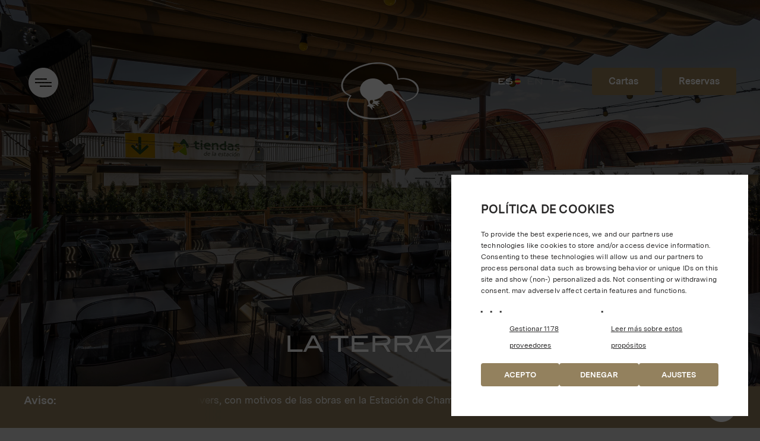

--- FILE ---
content_type: text/html; charset=UTF-8
request_url: https://www.zielou.com/la-terraza/
body_size: 17701
content:
<!DOCTYPE html>
<html lang="es-ES" class="no-js">
<head>
	<meta charset="UTF-8">
	<meta name="viewport" content="width=device-width, initial-scale=1.0">
	<meta name="format-detection" content="telephone=no">
	<link rel="profile" href="http://gmpg.org/xfn/11">
	<link rel="preload" as="font" href="https://www.zielou.com/wp-content/themes/zielou-theme-2.0/fonts/Messina/MessinaSansWeb-Regular.woff" type="font/woff2" crossorigin="anonymous">
	<link rel="preload" as="font" href="https://www.zielou.com/wp-content/themes/zielou-theme-2.0/fonts/Messina/MessinaSansWeb-Bold.woff" type="font/woff2" crossorigin="anonymous">
	<link rel="preload" as="font" href="https://www.zielou.com/wp-content/themes/zielou-theme-2.0/fonts/ITC/a9bf9f2e-77d6-4f4d-996f-0085a0f32073.woff" type="font/woff2" crossorigin="anonymous">
	<style type="text/css">
	/* Mensaje de cerrados al 100% de ancho */
	.homeCarrusel-text { max-width:100% !important; }
	/* Ocultar boton reservas del movil mientras estamos cerrados */
	.buttonMobile { display: none !important; }
	/* Ocultar COVID */
	.homeCarousel-icons { display: none; }
	/* Ocultar precios */
	.carta-item-price {
		display:none;
	}
	/* Ocultar recaptcha */
	.grecaptcha-badge {
		display: none;
	}
	/* Estilos para ocultar los artículos de la home */
	.homeMagazine {
		display:none;
	}
	/* Estilos para la sección de Regala Zielou */
	.eventoForm-content_content ul {
		list-style: none;
	}
	.eventoForm-content_content ul li {
		margin-bottom: 13px;
    	position: relative;
    	padding-left: 31px;
	}
	.eventoForm-content_content ul li:before {
		content: "";
		background-image: url('../wp-content/themes/zielou-theme-2.0/images/kiwi.svg');
		color: #93815e;
		width: 20px;
		height: 14px;
		background-size: cover;
		display: inline-block;
		position: absolute;
		left: 18px;
		top: 8px;
	}
	@media (max-width: 600px) {
		.page-id-6321 .eventoForm-form img {
			display:none !important;
		}
	}
</style>	<script>(function(html){html.className = html.className.replace(/\bno-js\b/,'js')})(document.documentElement);</script>
<meta name='robots' content='index, follow, max-image-preview:large, max-snippet:-1, max-video-preview:-1' />
<link rel="alternate" hreflang="es-es" href="https://www.zielou.com/la-terraza/" />
<link rel="alternate" hreflang="en-us" href="https://www.zielou.com/en/la-terraza/" />
<link rel="alternate" hreflang="fr-fr" href="https://www.zielou.com/fr/la-terraza/" />
<link rel="alternate" hreflang="x-default" href="https://www.zielou.com/la-terraza/" />

	<!-- This site is optimized with the Yoast SEO plugin v26.7 - https://yoast.com/wordpress/plugins/seo/ -->
	<title>La Terraza - Zielou</title>
	<meta name="description" content="En Zielou nos caracterizamos por la personalidad de nuestra gastronomía, una cocina de autor donde fusionamos lo tradicional con ingredientes de todo el mundo. Un viaje por los sentidos que te descubre sabores intensos, recetas renovadas y productos de calidad preparados para sorprender." />
	<link rel="canonical" href="https://www.zielou.com/la-terraza/" />
	<meta property="og:locale" content="es_ES" />
	<meta property="og:type" content="article" />
	<meta property="og:title" content="La Terraza - Zielou" />
	<meta property="og:description" content="En Zielou nos caracterizamos por la personalidad de nuestra gastronomía, una cocina de autor donde fusionamos lo tradicional con ingredientes de todo el mundo. Un viaje por los sentidos que te descubre sabores intensos, recetas renovadas y productos de calidad preparados para sorprender." />
	<meta property="og:url" content="https://www.zielou.com/la-terraza/" />
	<meta property="og:site_name" content="Zielou" />
	<meta property="article:modified_time" content="2022-07-06T08:42:59+00:00" />
	<meta property="og:image" content="https://www.zielou.com/wp-content/uploads/2022/07/Ziel_terr_007-scaled.jpg" />
	<meta property="og:image:width" content="2560" />
	<meta property="og:image:height" content="1706" />
	<meta property="og:image:type" content="image/jpeg" />
	<meta name="twitter:card" content="summary_large_image" />
	<script type="application/ld+json" class="yoast-schema-graph">{"@context":"https://schema.org","@graph":[{"@type":"WebPage","@id":"https://www.zielou.com/la-terraza/","url":"https://www.zielou.com/la-terraza/","name":"La Terraza - Zielou","isPartOf":{"@id":"https://www.zielou.com/#website"},"primaryImageOfPage":{"@id":"https://www.zielou.com/la-terraza/#primaryimage"},"image":{"@id":"https://www.zielou.com/la-terraza/#primaryimage"},"thumbnailUrl":"https://www.zielou.com/wp-content/uploads/2022/07/Ziel_terr_007-scaled.jpg","datePublished":"2020-12-21T18:08:35+00:00","dateModified":"2022-07-06T08:42:59+00:00","description":"En Zielou nos caracterizamos por la personalidad de nuestra gastronomía, una cocina de autor donde fusionamos lo tradicional con ingredientes de todo el mundo. Un viaje por los sentidos que te descubre sabores intensos, recetas renovadas y productos de calidad preparados para sorprender.","breadcrumb":{"@id":"https://www.zielou.com/la-terraza/#breadcrumb"},"inLanguage":"es","potentialAction":[{"@type":"ReadAction","target":["https://www.zielou.com/la-terraza/"]}]},{"@type":"ImageObject","inLanguage":"es","@id":"https://www.zielou.com/la-terraza/#primaryimage","url":"https://www.zielou.com/wp-content/uploads/2022/07/Ziel_terr_007-scaled.jpg","contentUrl":"https://www.zielou.com/wp-content/uploads/2022/07/Ziel_terr_007-scaled.jpg","width":2560,"height":1706},{"@type":"BreadcrumbList","@id":"https://www.zielou.com/la-terraza/#breadcrumb","itemListElement":[{"@type":"ListItem","position":1,"name":"Portada","item":"https://www.zielou.com/"},{"@type":"ListItem","position":2,"name":"La Terraza"}]},{"@type":"WebSite","@id":"https://www.zielou.com/#website","url":"https://www.zielou.com/","name":"Zielou","description":"Un lugar para volar sin alas","potentialAction":[{"@type":"SearchAction","target":{"@type":"EntryPoint","urlTemplate":"https://www.zielou.com/?s={search_term_string}"},"query-input":{"@type":"PropertyValueSpecification","valueRequired":true,"valueName":"search_term_string"}}],"inLanguage":"es"}]}</script>
	<!-- / Yoast SEO plugin. -->


<link rel='dns-prefetch' href='//cdn.jsdelivr.net' />
<link rel='dns-prefetch' href='//www.googletagmanager.com' />
<link rel='dns-prefetch' href='//cdnjs.cloudflare.com' />
<link rel="alternate" type="application/rss+xml" title="Zielou &raquo; Feed" href="https://www.zielou.com/feed/" />
<link rel="alternate" type="application/rss+xml" title="Zielou &raquo; Feed de los comentarios" href="https://www.zielou.com/comments/feed/" />
<script type="text/javascript" id="wpp-js" src="https://www.zielou.com/wp-content/plugins/wordpress-popular-posts/assets/js/wpp.min.js?ver=7.3.6" data-sampling="0" data-sampling-rate="100" data-api-url="https://www.zielou.com/wp-json/wordpress-popular-posts" data-post-id="1743" data-token="9b57f2aba4" data-lang="0" data-debug="0"></script>
<link rel="alternate" title="oEmbed (JSON)" type="application/json+oembed" href="https://www.zielou.com/wp-json/oembed/1.0/embed?url=https%3A%2F%2Fwww.zielou.com%2Fla-terraza%2F" />
<link rel="alternate" title="oEmbed (XML)" type="text/xml+oembed" href="https://www.zielou.com/wp-json/oembed/1.0/embed?url=https%3A%2F%2Fwww.zielou.com%2Fla-terraza%2F&#038;format=xml" />
<style id='wp-img-auto-sizes-contain-inline-css' type='text/css'>
img:is([sizes=auto i],[sizes^="auto," i]){contain-intrinsic-size:3000px 1500px}
/*# sourceURL=wp-img-auto-sizes-contain-inline-css */
</style>
<link rel='stylesheet' id='sbi_styles-css' href='https://www.zielou.com/wp-content/plugins/instagram-feed/css/sbi-styles.min.css?ver=6.10.0' type='text/css' media='all' />
<style id='classic-theme-styles-inline-css' type='text/css'>
/*! This file is auto-generated */
.wp-block-button__link{color:#fff;background-color:#32373c;border-radius:9999px;box-shadow:none;text-decoration:none;padding:calc(.667em + 2px) calc(1.333em + 2px);font-size:1.125em}.wp-block-file__button{background:#32373c;color:#fff;text-decoration:none}
/*# sourceURL=/wp-includes/css/classic-themes.min.css */
</style>
<link rel='stylesheet' id='contact-form-7-css' href='https://www.zielou.com/wp-content/plugins/contact-form-7/includes/css/styles.css?ver=6.1.4' type='text/css' media='all' />
<link rel='stylesheet' id='wpml-legacy-horizontal-list-0-css' href='https://www.zielou.com/wp-content/plugins/sitepress-multilingual-cms/templates/language-switchers/legacy-list-horizontal/style.min.css?ver=1' type='text/css' media='all' />
<style id='wpml-legacy-horizontal-list-0-inline-css' type='text/css'>
.wpml-ls-statics-shortcode_actions{background-color:#ffffff;}.wpml-ls-statics-shortcode_actions, .wpml-ls-statics-shortcode_actions .wpml-ls-sub-menu, .wpml-ls-statics-shortcode_actions a {border-color:#cdcdcd;}.wpml-ls-statics-shortcode_actions a, .wpml-ls-statics-shortcode_actions .wpml-ls-sub-menu a, .wpml-ls-statics-shortcode_actions .wpml-ls-sub-menu a:link, .wpml-ls-statics-shortcode_actions li:not(.wpml-ls-current-language) .wpml-ls-link, .wpml-ls-statics-shortcode_actions li:not(.wpml-ls-current-language) .wpml-ls-link:link {color:#444444;background-color:#ffffff;}.wpml-ls-statics-shortcode_actions .wpml-ls-sub-menu a:hover,.wpml-ls-statics-shortcode_actions .wpml-ls-sub-menu a:focus, .wpml-ls-statics-shortcode_actions .wpml-ls-sub-menu a:link:hover, .wpml-ls-statics-shortcode_actions .wpml-ls-sub-menu a:link:focus {color:#000000;background-color:#eeeeee;}.wpml-ls-statics-shortcode_actions .wpml-ls-current-language > a {color:#444444;background-color:#ffffff;}.wpml-ls-statics-shortcode_actions .wpml-ls-current-language:hover>a, .wpml-ls-statics-shortcode_actions .wpml-ls-current-language>a:focus {color:#000000;background-color:#eeeeee;}
/*# sourceURL=wpml-legacy-horizontal-list-0-inline-css */
</style>
<link rel='stylesheet' id='cmplz-general-css' href='https://www.zielou.com/wp-content/plugins/complianz-gdpr-premium/assets/css/cookieblocker.min.css?ver=1761971984' type='text/css' media='all' />
<link rel='stylesheet' id='wordpress-popular-posts-css-css' href='https://www.zielou.com/wp-content/plugins/wordpress-popular-posts/assets/css/wpp.css?ver=7.3.6' type='text/css' media='all' />
<link rel='stylesheet' id='fancybox-style-css' href='https://cdn.jsdelivr.net/gh/fancyapps/fancybox@3.5.7/dist/jquery.fancybox.min.css?ver=3.5.7' type='text/css' media='all' />
<link rel='stylesheet' id='lightbox-style-css' href='https://www.zielou.com/wp-content/themes/zielou-theme-2.0/css/vendor/lightbox/ekko-lightbox.css?ver=1.0' type='text/css' media='all' />
<link rel='stylesheet' id='font-awesome-css' href='https://cdnjs.cloudflare.com/ajax/libs/font-awesome/5.12.0-2/css/all.min.css?ver=5.12.0' type='text/css' media='all' />
<link rel='stylesheet' id='animate-style-css' href='https://cdnjs.cloudflare.com/ajax/libs/animate.css/3.7.2/animate.min.css?ver=4.0.0' type='text/css' media='all' />
<link rel='stylesheet' id='carrusel-style-css' href='https://www.zielou.com/wp-content/themes/zielou-theme-2.0/js/vendor/carrusel/assets/owl.carousel.min.css?ver=2.3.1' type='text/css' media='all' />
<link rel='stylesheet' id='carrusel-themestyle-css' href='https://www.zielou.com/wp-content/themes/zielou-theme-2.0/js/vendor/carrusel/assets/owl.theme.default.min.css?ver=2.3.1' type='text/css' media='all' />
<link rel='stylesheet' id='tooltyp-style-css' href='https://www.zielou.com/wp-content/themes/zielou-theme-2.0/css/custom/style.css?ver=1.5.4' type='text/css' media='all' />
<script type="text/javascript" src="https://www.zielou.com/wp-content/plugins/complianz-gdpr-premium/pro/tcf-stub/build/index.js?ver=1761971984" id="cmplz-tcf-stub-js"></script>
<script type="text/javascript" src="https://www.zielou.com/wp-includes/js/jquery/jquery.min.js?ver=3.7.1" id="jquery-core-js"></script>
<script type="text/javascript" src="https://www.zielou.com/wp-includes/js/jquery/jquery-migrate.min.js?ver=3.4.1" id="jquery-migrate-js"></script>
<script type="text/javascript" id="cmplz-tcf-js-extra">
/* <![CDATA[ */
var cmplz_tcf = {"cmp_url":"https://www.zielou.com/wp-content/uploads/complianz/","retention_string":"Retention in days","undeclared_string":"Not declared","isServiceSpecific":"1","excludedVendors":{"15":15,"66":66,"119":119,"139":139,"141":141,"174":174,"192":192,"262":262,"375":375,"377":377,"387":387,"427":427,"435":435,"512":512,"527":527,"569":569,"581":581,"587":587,"626":626,"644":644,"667":667,"713":713,"733":733,"736":736,"748":748,"776":776,"806":806,"822":822,"830":830,"836":836,"856":856,"879":879,"882":882,"888":888,"909":909,"970":970,"986":986,"1015":1015,"1018":1018,"1022":1022,"1039":1039,"1078":1078,"1079":1079,"1094":1094,"1149":1149,"1156":1156,"1167":1167,"1173":1173,"1199":1199,"1211":1211,"1216":1216,"1252":1252,"1263":1263,"1298":1298,"1305":1305,"1342":1342,"1343":1343,"1355":1355,"1365":1365,"1366":1366,"1368":1368,"1371":1371,"1373":1373,"1391":1391,"1405":1405,"1418":1418,"1423":1423,"1425":1425,"1440":1440,"1442":1442,"1482":1482,"1492":1492,"1496":1496,"1503":1503,"1508":1508,"1509":1509,"1510":1510,"1519":1519},"purposes":[1,2,3,4,5,6,7,8,9,10,11],"specialPurposes":[1,2],"features":[1,2,3],"specialFeatures":[2,1],"publisherCountryCode":"ES","lspact":"N","ccpa_applies":"","ac_mode":"1","debug":"","prefix":"cmplz_"};
//# sourceURL=cmplz-tcf-js-extra
/* ]]> */
</script>
<script defer type="text/javascript" src="https://www.zielou.com/wp-content/plugins/complianz-gdpr-premium/pro/tcf/build/index.js?ver=19bc4da4da0039b340b0" id="cmplz-tcf-js"></script>

<!-- Fragmento de código de la etiqueta de Google (gtag.js) añadida por Site Kit -->
<!-- Fragmento de código de Google Analytics añadido por Site Kit -->
<script type="text/javascript" src="https://www.googletagmanager.com/gtag/js?id=G-LD4PQ627FV" id="google_gtagjs-js" async></script>
<script type="text/javascript" id="google_gtagjs-js-after">
/* <![CDATA[ */
window.dataLayer = window.dataLayer || [];function gtag(){dataLayer.push(arguments);}
gtag("set","linker",{"domains":["www.zielou.com"]});
gtag("js", new Date());
gtag("set", "developer_id.dZTNiMT", true);
gtag("config", "G-LD4PQ627FV");
//# sourceURL=google_gtagjs-js-after
/* ]]> */
</script>
<link rel="https://api.w.org/" href="https://www.zielou.com/wp-json/" /><link rel="alternate" title="JSON" type="application/json" href="https://www.zielou.com/wp-json/wp/v2/pages/1743" /><link rel='shortlink' href='https://www.zielou.com/?p=1743' />
<meta name="generator" content="WPML ver:4.8.4 stt:1,4,2;" />
<meta name="generator" content="Site Kit by Google 1.168.0" /><script src="https://cdn.jsdelivr.net/npm/@fancyapps/ui@5.0/dist/fancybox/fancybox.umd.js"></script>
<link
  rel="stylesheet"
  href="https://cdn.jsdelivr.net/npm/@fancyapps/ui@5.0/dist/fancybox/fancybox.css"
/>
<style type="text/css">
	.is-compact .fancybox__content>.f-button.is-close-btn { right:8px; color:#000; border-color:#FFCD00; background-color:#FFCD00; opacity:1; }
	.fancybox__content>.f-button.is-close-btn { padding:5px !important; }
	.fancybox__content {
		height:80vh !important;
		@media only screen and (max-width: 600px){
			width:100% !important;
			height:100vh !important;
		}
	}
</style>
			<style>.cmplz-hidden {
					display: none !important;
				}</style>            <style id="wpp-loading-animation-styles">@-webkit-keyframes bgslide{from{background-position-x:0}to{background-position-x:-200%}}@keyframes bgslide{from{background-position-x:0}to{background-position-x:-200%}}.wpp-widget-block-placeholder,.wpp-shortcode-placeholder{margin:0 auto;width:60px;height:3px;background:#dd3737;background:linear-gradient(90deg,#dd3737 0%,#571313 10%,#dd3737 100%);background-size:200% auto;border-radius:3px;-webkit-animation:bgslide 1s infinite linear;animation:bgslide 1s infinite linear}</style>
            <link rel="icon" href="https://www.zielou.com/wp-content/uploads/2015/10/cropped-favicon-zielou-32x32.png" sizes="32x32" />
<link rel="icon" href="https://www.zielou.com/wp-content/uploads/2015/10/cropped-favicon-zielou-192x192.png" sizes="192x192" />
<link rel="apple-touch-icon" href="https://www.zielou.com/wp-content/uploads/2015/10/cropped-favicon-zielou-180x180.png" />
<meta name="msapplication-TileImage" content="https://www.zielou.com/wp-content/uploads/2015/10/cropped-favicon-zielou-270x270.png" />
	<!--[if lte IE 9]>
		<link rel="stylesheet" type="text/css" href="https://www.zielou.com/wp-content/themes/zielou-theme-2.0/css/custom/css/ie9.css" />
		<script src="https://www.zielou.com/wp-content/themes/zielou-theme-2.0/js/jquery.placeholder.min.js"></script>
		<script>jQuery(function($){ $('input, textarea').placeholder(); });</script>
	<![endif]-->
	<!--[if lte IE 8]>
		<link rel="stylesheet" type="text/css" href="https://www.zielou.com/wp-content/themes/zielou-theme-2.0/css/custom/css/ie8.css" />
		<script src="https://www.zielou.com/wp-content/themes/zielou-theme-2.0/js/html5shiv.min.js"></script>
		<script src="https://www.zielou.com/wp-content/themes/zielou-theme-2.0/js/respond.min.js"></script>
	<![endif]-->
<style id='global-styles-inline-css' type='text/css'>
:root{--wp--preset--aspect-ratio--square: 1;--wp--preset--aspect-ratio--4-3: 4/3;--wp--preset--aspect-ratio--3-4: 3/4;--wp--preset--aspect-ratio--3-2: 3/2;--wp--preset--aspect-ratio--2-3: 2/3;--wp--preset--aspect-ratio--16-9: 16/9;--wp--preset--aspect-ratio--9-16: 9/16;--wp--preset--color--black: #000000;--wp--preset--color--cyan-bluish-gray: #abb8c3;--wp--preset--color--white: #ffffff;--wp--preset--color--pale-pink: #f78da7;--wp--preset--color--vivid-red: #cf2e2e;--wp--preset--color--luminous-vivid-orange: #ff6900;--wp--preset--color--luminous-vivid-amber: #fcb900;--wp--preset--color--light-green-cyan: #7bdcb5;--wp--preset--color--vivid-green-cyan: #00d084;--wp--preset--color--pale-cyan-blue: #8ed1fc;--wp--preset--color--vivid-cyan-blue: #0693e3;--wp--preset--color--vivid-purple: #9b51e0;--wp--preset--gradient--vivid-cyan-blue-to-vivid-purple: linear-gradient(135deg,rgb(6,147,227) 0%,rgb(155,81,224) 100%);--wp--preset--gradient--light-green-cyan-to-vivid-green-cyan: linear-gradient(135deg,rgb(122,220,180) 0%,rgb(0,208,130) 100%);--wp--preset--gradient--luminous-vivid-amber-to-luminous-vivid-orange: linear-gradient(135deg,rgb(252,185,0) 0%,rgb(255,105,0) 100%);--wp--preset--gradient--luminous-vivid-orange-to-vivid-red: linear-gradient(135deg,rgb(255,105,0) 0%,rgb(207,46,46) 100%);--wp--preset--gradient--very-light-gray-to-cyan-bluish-gray: linear-gradient(135deg,rgb(238,238,238) 0%,rgb(169,184,195) 100%);--wp--preset--gradient--cool-to-warm-spectrum: linear-gradient(135deg,rgb(74,234,220) 0%,rgb(151,120,209) 20%,rgb(207,42,186) 40%,rgb(238,44,130) 60%,rgb(251,105,98) 80%,rgb(254,248,76) 100%);--wp--preset--gradient--blush-light-purple: linear-gradient(135deg,rgb(255,206,236) 0%,rgb(152,150,240) 100%);--wp--preset--gradient--blush-bordeaux: linear-gradient(135deg,rgb(254,205,165) 0%,rgb(254,45,45) 50%,rgb(107,0,62) 100%);--wp--preset--gradient--luminous-dusk: linear-gradient(135deg,rgb(255,203,112) 0%,rgb(199,81,192) 50%,rgb(65,88,208) 100%);--wp--preset--gradient--pale-ocean: linear-gradient(135deg,rgb(255,245,203) 0%,rgb(182,227,212) 50%,rgb(51,167,181) 100%);--wp--preset--gradient--electric-grass: linear-gradient(135deg,rgb(202,248,128) 0%,rgb(113,206,126) 100%);--wp--preset--gradient--midnight: linear-gradient(135deg,rgb(2,3,129) 0%,rgb(40,116,252) 100%);--wp--preset--font-size--small: 13px;--wp--preset--font-size--medium: 20px;--wp--preset--font-size--large: 36px;--wp--preset--font-size--x-large: 42px;--wp--preset--spacing--20: 0.44rem;--wp--preset--spacing--30: 0.67rem;--wp--preset--spacing--40: 1rem;--wp--preset--spacing--50: 1.5rem;--wp--preset--spacing--60: 2.25rem;--wp--preset--spacing--70: 3.38rem;--wp--preset--spacing--80: 5.06rem;--wp--preset--shadow--natural: 6px 6px 9px rgba(0, 0, 0, 0.2);--wp--preset--shadow--deep: 12px 12px 50px rgba(0, 0, 0, 0.4);--wp--preset--shadow--sharp: 6px 6px 0px rgba(0, 0, 0, 0.2);--wp--preset--shadow--outlined: 6px 6px 0px -3px rgb(255, 255, 255), 6px 6px rgb(0, 0, 0);--wp--preset--shadow--crisp: 6px 6px 0px rgb(0, 0, 0);}:where(.is-layout-flex){gap: 0.5em;}:where(.is-layout-grid){gap: 0.5em;}body .is-layout-flex{display: flex;}.is-layout-flex{flex-wrap: wrap;align-items: center;}.is-layout-flex > :is(*, div){margin: 0;}body .is-layout-grid{display: grid;}.is-layout-grid > :is(*, div){margin: 0;}:where(.wp-block-columns.is-layout-flex){gap: 2em;}:where(.wp-block-columns.is-layout-grid){gap: 2em;}:where(.wp-block-post-template.is-layout-flex){gap: 1.25em;}:where(.wp-block-post-template.is-layout-grid){gap: 1.25em;}.has-black-color{color: var(--wp--preset--color--black) !important;}.has-cyan-bluish-gray-color{color: var(--wp--preset--color--cyan-bluish-gray) !important;}.has-white-color{color: var(--wp--preset--color--white) !important;}.has-pale-pink-color{color: var(--wp--preset--color--pale-pink) !important;}.has-vivid-red-color{color: var(--wp--preset--color--vivid-red) !important;}.has-luminous-vivid-orange-color{color: var(--wp--preset--color--luminous-vivid-orange) !important;}.has-luminous-vivid-amber-color{color: var(--wp--preset--color--luminous-vivid-amber) !important;}.has-light-green-cyan-color{color: var(--wp--preset--color--light-green-cyan) !important;}.has-vivid-green-cyan-color{color: var(--wp--preset--color--vivid-green-cyan) !important;}.has-pale-cyan-blue-color{color: var(--wp--preset--color--pale-cyan-blue) !important;}.has-vivid-cyan-blue-color{color: var(--wp--preset--color--vivid-cyan-blue) !important;}.has-vivid-purple-color{color: var(--wp--preset--color--vivid-purple) !important;}.has-black-background-color{background-color: var(--wp--preset--color--black) !important;}.has-cyan-bluish-gray-background-color{background-color: var(--wp--preset--color--cyan-bluish-gray) !important;}.has-white-background-color{background-color: var(--wp--preset--color--white) !important;}.has-pale-pink-background-color{background-color: var(--wp--preset--color--pale-pink) !important;}.has-vivid-red-background-color{background-color: var(--wp--preset--color--vivid-red) !important;}.has-luminous-vivid-orange-background-color{background-color: var(--wp--preset--color--luminous-vivid-orange) !important;}.has-luminous-vivid-amber-background-color{background-color: var(--wp--preset--color--luminous-vivid-amber) !important;}.has-light-green-cyan-background-color{background-color: var(--wp--preset--color--light-green-cyan) !important;}.has-vivid-green-cyan-background-color{background-color: var(--wp--preset--color--vivid-green-cyan) !important;}.has-pale-cyan-blue-background-color{background-color: var(--wp--preset--color--pale-cyan-blue) !important;}.has-vivid-cyan-blue-background-color{background-color: var(--wp--preset--color--vivid-cyan-blue) !important;}.has-vivid-purple-background-color{background-color: var(--wp--preset--color--vivid-purple) !important;}.has-black-border-color{border-color: var(--wp--preset--color--black) !important;}.has-cyan-bluish-gray-border-color{border-color: var(--wp--preset--color--cyan-bluish-gray) !important;}.has-white-border-color{border-color: var(--wp--preset--color--white) !important;}.has-pale-pink-border-color{border-color: var(--wp--preset--color--pale-pink) !important;}.has-vivid-red-border-color{border-color: var(--wp--preset--color--vivid-red) !important;}.has-luminous-vivid-orange-border-color{border-color: var(--wp--preset--color--luminous-vivid-orange) !important;}.has-luminous-vivid-amber-border-color{border-color: var(--wp--preset--color--luminous-vivid-amber) !important;}.has-light-green-cyan-border-color{border-color: var(--wp--preset--color--light-green-cyan) !important;}.has-vivid-green-cyan-border-color{border-color: var(--wp--preset--color--vivid-green-cyan) !important;}.has-pale-cyan-blue-border-color{border-color: var(--wp--preset--color--pale-cyan-blue) !important;}.has-vivid-cyan-blue-border-color{border-color: var(--wp--preset--color--vivid-cyan-blue) !important;}.has-vivid-purple-border-color{border-color: var(--wp--preset--color--vivid-purple) !important;}.has-vivid-cyan-blue-to-vivid-purple-gradient-background{background: var(--wp--preset--gradient--vivid-cyan-blue-to-vivid-purple) !important;}.has-light-green-cyan-to-vivid-green-cyan-gradient-background{background: var(--wp--preset--gradient--light-green-cyan-to-vivid-green-cyan) !important;}.has-luminous-vivid-amber-to-luminous-vivid-orange-gradient-background{background: var(--wp--preset--gradient--luminous-vivid-amber-to-luminous-vivid-orange) !important;}.has-luminous-vivid-orange-to-vivid-red-gradient-background{background: var(--wp--preset--gradient--luminous-vivid-orange-to-vivid-red) !important;}.has-very-light-gray-to-cyan-bluish-gray-gradient-background{background: var(--wp--preset--gradient--very-light-gray-to-cyan-bluish-gray) !important;}.has-cool-to-warm-spectrum-gradient-background{background: var(--wp--preset--gradient--cool-to-warm-spectrum) !important;}.has-blush-light-purple-gradient-background{background: var(--wp--preset--gradient--blush-light-purple) !important;}.has-blush-bordeaux-gradient-background{background: var(--wp--preset--gradient--blush-bordeaux) !important;}.has-luminous-dusk-gradient-background{background: var(--wp--preset--gradient--luminous-dusk) !important;}.has-pale-ocean-gradient-background{background: var(--wp--preset--gradient--pale-ocean) !important;}.has-electric-grass-gradient-background{background: var(--wp--preset--gradient--electric-grass) !important;}.has-midnight-gradient-background{background: var(--wp--preset--gradient--midnight) !important;}.has-small-font-size{font-size: var(--wp--preset--font-size--small) !important;}.has-medium-font-size{font-size: var(--wp--preset--font-size--medium) !important;}.has-large-font-size{font-size: var(--wp--preset--font-size--large) !important;}.has-x-large-font-size{font-size: var(--wp--preset--font-size--x-large) !important;}
/*# sourceURL=global-styles-inline-css */
</style>
</head>
<body class="wp-singular page-template page-template-template-conoce page-template-template-conoce-php page page-id-1743 wp-theme-zielou-theme-20">

<style>:root {
		--main-bg-color: #e11718;
	}</style>
<!-- Facebook Pixel Code -->
<script>
	!function(f,b,e,v,n,t,s){
		if(f.fbq)return;n=f.fbq=function(){n.callMethod?
			n.callMethod.apply(n,arguments):n.queue.push(arguments)};
		if(!f._fbq)f._fbq=n;n.push=n;n.loaded=!0;n.version='2.0';
		n.queue=[];t=b.createElement(e);t.async=!0;
		t.src=v;s=b.getElementsByTagName(e)[0];
		s.parentNode.insertBefore(t,s)
	}(window, document,'script','https://connect.facebook.net/en_US/fbevents.js');
	fbq('init', '1994378297506859');
	fbq('track', 'PageView');
</script>
<noscript>
	<img height="1" width="1" style="display:none" alt="" src="https://www.facebook.com/tr?id=1994378297506859&ev=PageView&noscript=1" />
</noscript>
<script>
/* Contact Lead */
	document.addEventListener( 'wpcf7mailsent', function( event ) {
		ga( 'send', 'event', 'Contacto', 'Lead' );
		fbq('track', 'Lead');
}, false );
</script>
<script>
jQuery(document).ready(function(){
	/* Cambiar h1 por logo drunch & vermú en su página */
	/*jQuery(".page-id-1673 h1.pageHeader-title").html('<img src="https://www.zielou.com/wp-content/uploads/2021/01/drunch.svg" style="height:250px; width:250px">');*/
	/* Ocultar artículos de la home */
	jQuery(".homeMagazine").remove();
	/* Ocultar destacados temporalmente */
	jQuery(".homeEventos").remove();
});
</script><div id="page" class="site">
	<header id="masthead" class="site-header">
		<div class="container">
			<div class="row">
				<div class="col-12 site-header-container">
					<div class="header-left">
						<div class="menu-button">
							<div class="hamburger  menuToggle">
								<div class="hamburger-close">
									<!-- <span class="close-element"></span>
									<span class="close-element"></span>
									<span class="close-element"></span>
									<span class="close-element"></span> -->
								</div>
								<div class="hamburger-box">
									<!-- <span class="hamburger-element"></span>
									<span class="hamburger-element"></span>
									<span class="hamburger-element"></span>
									<span class="hamburger-element"></span>
									<span class="hamburger-element"></span>
									<span class="hamburger-element"></span> -->
								</div>
							</div>
						</div>
					</div>
					<div class="site-branding">
						<a href="https://www.zielou.com" title="Zielou" id="site_logo">
							<svg xmlns="http://www.w3.org/2000/svg" viewBox="0 0 811.5 595.9"><path d="M351.2 390.2c40.8-7.3 74.5-30.4 93-60.6 10.4-16.8 28.5-28.9 49.6-31.1 18.7-2 36.4 4.1 49.7 15.3 12.5 10.6 113.3 96 114.2 96.7.9.8 2.2 1.2 3.5 1.1 2.6-.3 4.4-2.6 4.1-5.1-.1-1.1-.6-2-1.2-2.7l-97.6-102.3c-3.4-3.6-6.3-7.7-8.6-12.2l-22.3-45.4c-6.8-13.7-21.5-22.4-37.6-20.7-5.3.6-10.3 2.2-14.7 4.7-3.9 2.3-8.2 3.7-13 4.2-12 1.3-23.2-4.2-29.8-13.3-25.2-34.9-72.5-55.8-124.2-50.4-72.2 7.6-125.5 63.8-119.1 125.5 3.5 33.3 23.6 61.3 52.8 79 18.5 10.7 31.7 29.8 34.1 52.7l1.2 11.5c.5 4.8-3 9-7.7 9.5-3.5.4-6 3.5-5.6 7 .4 3.5 3.5 6 7 5.6 8.3-.9 16 2.5 21 8.3l20.7 24.1c1 1.1 2.4 1.7 4 1.6 2.5-.3 4.4-2.5 4.1-5.1-.1-.6-.2-1.2-.5-1.7l-6-10.8c-.3-.5-.5-1.1-.6-1.8-.3-2.5 1.6-4.8 4.1-5 1-.1 1.9.1 2.7.5l11.4 5.9c.8.4 1.8.6 2.8.5 2.7-.3 4.7-2.7 4.4-5.4-.2-1.5-1-2.8-2.2-3.6l-10.6-6.9c-1.1-.7-1.9-1.9-2.1-3.4-.3-2.5 1.6-4.8 4.1-5 .5 0 .9 0 1.3.1l11 2c.4.1.8.1 1.2 0 2.5-.3 4.4-2.5 4.1-5-.2-1.9-1.6-3.5-3.4-4-.5-.1-33.7-8.7-36.1-9.4-8.1-2.1-14.5-9.1-15.4-18l-.5-4.9c-1-9.8 6.1-18.5 15.8-19.5.8-.1 1.5-.1 2.2-.1.3 0 .7 0 1.2.1 2.8.1 5.5.1 8.3.1 3.3 0 6.2 2.5 6.6 5.9 0 0 1.4 13.3 1.5 14.1.4 3.8-1.8 7.6-5.5 9-3.3 1.3-4.9 4.9-3.6 8.2 1.3 3.3 4.9 4.9 8.2 3.6 7.8-3 16.1-1.7 22.5 2.6l26.2 17.9c1.2.8 2.8 1.1 4.2.5 2.4-.9 3.5-3.6 2.6-5.9-.2-.6-.5-1.1-.9-1.5l-8.6-8.8c-.4-.4-.8-1-1-1.6-.9-2.4.3-5 2.6-5.9.9-.3 1.8-.4 2.7-.2l12.5 2.7c.9.2 1.9.2 2.8-.2 2.5-1 3.8-3.8 2.8-6.4-.5-1.4-1.7-2.5-3-2.9l-12-4c-1.3-.4-2.4-1.4-2.9-2.7-.9-2.4.3-5 2.6-5.9.4-.2.9-.3 1.3-.3l11.1-.9c.4 0 .8-.1 1.2-.3 2.4-.9 3.6-3.6 2.6-5.9-.7-1.8-2.4-3-4.3-2.9l-46.2.4c-2.8 0-5.2-2.1-5.5-4.9-.1-3.2 1.9-5.8 4.7-6.3z"/><path d="M90.7 350.7c-17.5 24.2-31.8 56.5-29.6 87.4 7.1 101 146.5 168.3 315.1 156.5 107.9-7.5 211.4-50 266.1-104.6 5.9-6-2.1-12-7.7-6.3-64.4 65.3-188.5 91.2-248.1 95.3-168.8 11.8-305.7-56.6-312-147.2-2.4-33.9 14.7-61.1 34.3-85.8-37.5-13.8-79-32.9-89.2-84.8C1.6 170 119.4 64.5 277 28.1 396.6.5 578.3-.4 588.9 181.4c10.1-1.8 23.3-5 33.5-5.7 177.5-12.4 249.9 169.1 61.8 218.1-6.8 1.8-7.9 12.8 2.9 10.3 71-16.9 126.5-65.1 124.5-122.5-3.8-104.6-144.4-129.2-212.4-113.8C595.5-35.9 342.7-3.8 274 11.7 98.3 51.2-22.1 169.9 3.4 270.3c11.2 44.1 48.1 65.2 87.3 80.4z"/></svg>						</a>
					</div><!-- .site-branding -->

					
						<div class="header-right">
							<div class="menuHeader-lang d-none d-md-block">
								
<div class="lang_sel_list_horizontal wpml-ls-statics-shortcode_actions wpml-ls wpml-ls-legacy-list-horizontal" id="lang_sel_list">
	<ul role="menu"><li class="icl-es wpml-ls-slot-shortcode_actions wpml-ls-item wpml-ls-item-es wpml-ls-current-language wpml-ls-first-item wpml-ls-item-legacy-list-horizontal" role="none">
				<a href="https://www.zielou.com/la-terraza/" class="wpml-ls-link" role="menuitem" >
                                                        <img
            class="wpml-ls-flag iclflag"
            src="https://www.zielou.com/wp-content/uploads/flags/spain.svg"
            alt=""
            width=18
            height=12
    /><span class="wpml-ls-native icl_lang_sel_native" role="menuitem">Es</span></a>
			</li><li class="icl-en wpml-ls-slot-shortcode_actions wpml-ls-item wpml-ls-item-en wpml-ls-item-legacy-list-horizontal" role="none">
				<a href="https://www.zielou.com/en/la-terraza/" class="wpml-ls-link" role="menuitem"  aria-label="Cambiar a En" title="Cambiar a En" >
                                                        <img
            class="wpml-ls-flag iclflag"
            src="https://www.zielou.com/wp-content/uploads/flags/united-kingdom.svg"
            alt=""
            width=18
            height=12
    /><span class="wpml-ls-native icl_lang_sel_native" lang="en">En</span></a>
			</li><li class="icl-fr wpml-ls-slot-shortcode_actions wpml-ls-item wpml-ls-item-fr wpml-ls-last-item wpml-ls-item-legacy-list-horizontal" role="none">
				<a href="https://www.zielou.com/fr/la-terraza/" class="wpml-ls-link" role="menuitem"  aria-label="Cambiar a Fr" title="Cambiar a Fr" >
                                                        <img
            class="wpml-ls-flag iclflag"
            src="https://www.zielou.com/wp-content/uploads/flags/france.svg"
            alt=""
            width=18
            height=12
    /><span class="wpml-ls-native icl_lang_sel_native" lang="fr">Fr</span></a>
			</li></ul>
</div>
							</div>
															<a href="https://www.zielou.com/cartas/" class="button doble-btn" target="_self">
									<span>Cartas</span>
								</a>
							
															<a href="https://www.zielou.com/reservas/" class="button doble-btn" target="_self">
									<span>Reservas</span>
								</a>
							
						</div>

									</div>
			</div>
		</div><!-- .container -->
		<div class="fixed-menu">
			<div class="container">
				<div class="row">
					<div class="col-12 site-header-container">
						<div class="header-left">
							<div class="menu-button">
								<div class="hamburger  menuToggle">
									<div class="hamburger-close">
										<!-- <span class="close-element"></span>
										<span class="close-element"></span>
										<span class="close-element"></span>
										<span class="close-element"></span> -->
									</div>
									<div class="hamburger-box">
										<span class="hamburger-element"></span>
										<span class="hamburger-element"></span>
										<span class="hamburger-element"></span>
										<span class="hamburger-element"></span>
										<span class="hamburger-element"></span>
										<span class="hamburger-element"></span>
									</div>
								</div>
							</div>
						</div>
						<div class="site-branding">
							<a href="https://www.zielou.com" title="Zielou" id="site_logo">
								<svg xmlns="http://www.w3.org/2000/svg" viewBox="0 0 811.5 595.9"><path d="M351.2 390.2c40.8-7.3 74.5-30.4 93-60.6 10.4-16.8 28.5-28.9 49.6-31.1 18.7-2 36.4 4.1 49.7 15.3 12.5 10.6 113.3 96 114.2 96.7.9.8 2.2 1.2 3.5 1.1 2.6-.3 4.4-2.6 4.1-5.1-.1-1.1-.6-2-1.2-2.7l-97.6-102.3c-3.4-3.6-6.3-7.7-8.6-12.2l-22.3-45.4c-6.8-13.7-21.5-22.4-37.6-20.7-5.3.6-10.3 2.2-14.7 4.7-3.9 2.3-8.2 3.7-13 4.2-12 1.3-23.2-4.2-29.8-13.3-25.2-34.9-72.5-55.8-124.2-50.4-72.2 7.6-125.5 63.8-119.1 125.5 3.5 33.3 23.6 61.3 52.8 79 18.5 10.7 31.7 29.8 34.1 52.7l1.2 11.5c.5 4.8-3 9-7.7 9.5-3.5.4-6 3.5-5.6 7 .4 3.5 3.5 6 7 5.6 8.3-.9 16 2.5 21 8.3l20.7 24.1c1 1.1 2.4 1.7 4 1.6 2.5-.3 4.4-2.5 4.1-5.1-.1-.6-.2-1.2-.5-1.7l-6-10.8c-.3-.5-.5-1.1-.6-1.8-.3-2.5 1.6-4.8 4.1-5 1-.1 1.9.1 2.7.5l11.4 5.9c.8.4 1.8.6 2.8.5 2.7-.3 4.7-2.7 4.4-5.4-.2-1.5-1-2.8-2.2-3.6l-10.6-6.9c-1.1-.7-1.9-1.9-2.1-3.4-.3-2.5 1.6-4.8 4.1-5 .5 0 .9 0 1.3.1l11 2c.4.1.8.1 1.2 0 2.5-.3 4.4-2.5 4.1-5-.2-1.9-1.6-3.5-3.4-4-.5-.1-33.7-8.7-36.1-9.4-8.1-2.1-14.5-9.1-15.4-18l-.5-4.9c-1-9.8 6.1-18.5 15.8-19.5.8-.1 1.5-.1 2.2-.1.3 0 .7 0 1.2.1 2.8.1 5.5.1 8.3.1 3.3 0 6.2 2.5 6.6 5.9 0 0 1.4 13.3 1.5 14.1.4 3.8-1.8 7.6-5.5 9-3.3 1.3-4.9 4.9-3.6 8.2 1.3 3.3 4.9 4.9 8.2 3.6 7.8-3 16.1-1.7 22.5 2.6l26.2 17.9c1.2.8 2.8 1.1 4.2.5 2.4-.9 3.5-3.6 2.6-5.9-.2-.6-.5-1.1-.9-1.5l-8.6-8.8c-.4-.4-.8-1-1-1.6-.9-2.4.3-5 2.6-5.9.9-.3 1.8-.4 2.7-.2l12.5 2.7c.9.2 1.9.2 2.8-.2 2.5-1 3.8-3.8 2.8-6.4-.5-1.4-1.7-2.5-3-2.9l-12-4c-1.3-.4-2.4-1.4-2.9-2.7-.9-2.4.3-5 2.6-5.9.4-.2.9-.3 1.3-.3l11.1-.9c.4 0 .8-.1 1.2-.3 2.4-.9 3.6-3.6 2.6-5.9-.7-1.8-2.4-3-4.3-2.9l-46.2.4c-2.8 0-5.2-2.1-5.5-4.9-.1-3.2 1.9-5.8 4.7-6.3z"/><path d="M90.7 350.7c-17.5 24.2-31.8 56.5-29.6 87.4 7.1 101 146.5 168.3 315.1 156.5 107.9-7.5 211.4-50 266.1-104.6 5.9-6-2.1-12-7.7-6.3-64.4 65.3-188.5 91.2-248.1 95.3-168.8 11.8-305.7-56.6-312-147.2-2.4-33.9 14.7-61.1 34.3-85.8-37.5-13.8-79-32.9-89.2-84.8C1.6 170 119.4 64.5 277 28.1 396.6.5 578.3-.4 588.9 181.4c10.1-1.8 23.3-5 33.5-5.7 177.5-12.4 249.9 169.1 61.8 218.1-6.8 1.8-7.9 12.8 2.9 10.3 71-16.9 126.5-65.1 124.5-122.5-3.8-104.6-144.4-129.2-212.4-113.8C595.5-35.9 342.7-3.8 274 11.7 98.3 51.2-22.1 169.9 3.4 270.3c11.2 44.1 48.1 65.2 87.3 80.4z"/></svg>							</a>
						</div><!-- .site-branding -->

						
							<div class="header-right">

								<div class="menuHeader-lang d-none d-md-block">
									
<div class="lang_sel_list_horizontal wpml-ls-statics-shortcode_actions wpml-ls wpml-ls-legacy-list-horizontal" id="lang_sel_list">
	<ul role="menu"><li class="icl-es wpml-ls-slot-shortcode_actions wpml-ls-item wpml-ls-item-es wpml-ls-current-language wpml-ls-first-item wpml-ls-item-legacy-list-horizontal" role="none">
				<a href="https://www.zielou.com/la-terraza/" class="wpml-ls-link" role="menuitem" >
                                                        <img
            class="wpml-ls-flag iclflag"
            src="https://www.zielou.com/wp-content/uploads/flags/spain.svg"
            alt=""
            width=18
            height=12
    /><span class="wpml-ls-native icl_lang_sel_native" role="menuitem">Es</span></a>
			</li><li class="icl-en wpml-ls-slot-shortcode_actions wpml-ls-item wpml-ls-item-en wpml-ls-item-legacy-list-horizontal" role="none">
				<a href="https://www.zielou.com/en/la-terraza/" class="wpml-ls-link" role="menuitem"  aria-label="Cambiar a En" title="Cambiar a En" >
                                                        <img
            class="wpml-ls-flag iclflag"
            src="https://www.zielou.com/wp-content/uploads/flags/united-kingdom.svg"
            alt=""
            width=18
            height=12
    /><span class="wpml-ls-native icl_lang_sel_native" lang="en">En</span></a>
			</li><li class="icl-fr wpml-ls-slot-shortcode_actions wpml-ls-item wpml-ls-item-fr wpml-ls-last-item wpml-ls-item-legacy-list-horizontal" role="none">
				<a href="https://www.zielou.com/fr/la-terraza/" class="wpml-ls-link" role="menuitem"  aria-label="Cambiar a Fr" title="Cambiar a Fr" >
                                                        <img
            class="wpml-ls-flag iclflag"
            src="https://www.zielou.com/wp-content/uploads/flags/france.svg"
            alt=""
            width=18
            height=12
    /><span class="wpml-ls-native icl_lang_sel_native" lang="fr">Fr</span></a>
			</li></ul>
</div>
								</div>

																	<a href="https://www.zielou.com/cartas/" class="button doble-btn" target="_self">
										<span>Cartas</span>
									</a>
								
																	<a href="https://www.zielou.com/reservas/" class="button doble-btn" target="_self">
										<span>Reservas</span>
									</a>
								
							</div>

						
					</div>
				</div>
			</div>
		</div><!-- .container -->
		<div class="menuHeader">
			<div class="menuHeader-container">
				<div class="menuHeader-wrapper">
					<div class="menuHeader-scroll">
													<div class="menuHeader-scroll-cta">
								<div class="menuHeader-scroll-cta_container">
																			<a href="https://www.zielou.com/cartas/" class="button doble-btn" target="_self">
											<span>Cartas</span>
										</a>
																											<a href="https://www.zielou.com/reservas/" class="button doble-btn" target="_self">
										<span>Reservas</span>
									</a>
																	</div>
							</div>
													<div class="menu-principal-es-container"><ul id="menu-principal-es" class="navbar-nav"><li id="menu-item-835" class="menu-item menu-item-type-post_type menu-item-object-page menu-item-835"><a href="https://www.zielou.com/conoce-zielou-2/" data-menu-id="835">Conoce Zielou</a></li>
<li id="menu-item-833" class="menu-item menu-item-type-post_type menu-item-object-page menu-item-833"><a href="https://www.zielou.com/cartas/" data-menu-id="833">Cartas</a></li>
<li id="menu-item-830" class="menu-item menu-item-type-post_type menu-item-object-page menu-item-830"><a href="https://www.zielou.com/agenda/" data-menu-id="830">Agenda</a></li>
<li id="menu-item-832" class="menu-item menu-item-type-post_type menu-item-object-page menu-item-832"><a href="https://www.zielou.com/tu-evento-en-zielou/" data-menu-id="832">Tu evento</a></li>
<li id="menu-item-831" class="menu-item menu-item-type-post_type menu-item-object-page menu-item-831"><a href="https://www.zielou.com/contacto/" data-menu-id="831">Contacto</a></li>
<li id="menu-item-15095" class="menu-item menu-item-type-custom menu-item-object-custom menu-item-15095"><a href="https://www.delizielou.com" data-menu-id="15095">Pide a domicilio</a></ul></div><div class="col-img"><ul class="sub-menu" style="background-image: url(https://www.zielou.com/wp-content/uploads/2021/03/entrada-zielou.jpg)"><li class="menu-thumbnail-835" style="background-image: url(https://www.zielou.com/wp-content/uploads/2023/05/2U2A8350.jpg)"></li><li class="menu-thumbnail-833" style="background-image: url(https://www.zielou.com/wp-content/uploads/2023/05/RDM_4170-1-copia-scaled.jpg)"></li><li class="menu-thumbnail-830" style="background-image: url(https://www.zielou.com/wp-content/uploads/2020/10/bg-menu-agenda.jpg)"></li><li class="menu-thumbnail-832" style="background-image: url(https://www.zielou.com/wp-content/uploads/2023/05/ZielouCena_102102102-scaled.jpg)"></li><li class="menu-thumbnail-831" style="background-image: url(https://www.zielou.com/wp-content/uploads/2022/11/680_600_1-scaled.jpg)"></li></li>
</ul></div>						<div class="menuHeader-footer">
							<div class="menuHeader-footer_wrapper">
																<div class="menuHeader-lang">
									
<div class="lang_sel_list_horizontal wpml-ls-statics-shortcode_actions wpml-ls wpml-ls-legacy-list-horizontal" id="lang_sel_list">
	<ul role="menu"><li class="icl-es wpml-ls-slot-shortcode_actions wpml-ls-item wpml-ls-item-es wpml-ls-current-language wpml-ls-first-item wpml-ls-item-legacy-list-horizontal" role="none">
				<a href="https://www.zielou.com/la-terraza/" class="wpml-ls-link" role="menuitem" >
                                                        <img
            class="wpml-ls-flag iclflag"
            src="https://www.zielou.com/wp-content/uploads/flags/spain.svg"
            alt=""
            width=18
            height=12
    /><span class="wpml-ls-native icl_lang_sel_native" role="menuitem">Es</span></a>
			</li><li class="icl-en wpml-ls-slot-shortcode_actions wpml-ls-item wpml-ls-item-en wpml-ls-item-legacy-list-horizontal" role="none">
				<a href="https://www.zielou.com/en/la-terraza/" class="wpml-ls-link" role="menuitem"  aria-label="Cambiar a En" title="Cambiar a En" >
                                                        <img
            class="wpml-ls-flag iclflag"
            src="https://www.zielou.com/wp-content/uploads/flags/united-kingdom.svg"
            alt=""
            width=18
            height=12
    /><span class="wpml-ls-native icl_lang_sel_native" lang="en">En</span></a>
			</li><li class="icl-fr wpml-ls-slot-shortcode_actions wpml-ls-item wpml-ls-item-fr wpml-ls-last-item wpml-ls-item-legacy-list-horizontal" role="none">
				<a href="https://www.zielou.com/fr/la-terraza/" class="wpml-ls-link" role="menuitem"  aria-label="Cambiar a Fr" title="Cambiar a Fr" >
                                                        <img
            class="wpml-ls-flag iclflag"
            src="https://www.zielou.com/wp-content/uploads/flags/france.svg"
            alt=""
            width=18
            height=12
    /><span class="wpml-ls-native icl_lang_sel_native" lang="fr">Fr</span></a>
			</li></ul>
</div>
								</div>
								
								<div class="menuHeader-footer_rrss rrss">
																		<div class="rrss-wrapper">
																							<a href="https://www.instagram.com/zieloumadrid/" class="rrss-item" target="_blank" rel="noopener noreferrer" title="Instagram">
													<i class="fab fa-instagram"></i>
												</a>
																							<a href="https://www.facebook.com/ZielouMadrid/" class="rrss-item" target="_blank" rel="noopener noreferrer" title="Facebook">
													<i class="fab fa-facebook"></i>
												</a>
																					</div>
																	</div>
							</div>
						</div>
					</div>
				</div>
			</div>
		</div>
	</header><!-- #site-menu -->

	<div id="content" class="site-content">
<div id="primary" class="content-area parent-conoce">
	<main id="main" class="site-main" >

		<div class="pageHeader">
	<figure class="pageHeader-media" style="background-image: url(https://www.zielou.com/wp-content/uploads/2022/07/Ziel_terr_007-scaled.jpg)">
			<img src="https://www.zielou.com/wp-content/uploads/2022/07/Ziel_terr_007-scaled.jpg" alt="La Terraza" class="img-responsive">
	</figure>
	<div class="pageHeader-cover">
		<div class="container">
			<div class="row">
				<div class="col-12 col-lg-8 offset-lg-2 pageHeader-wrapper text-center">
					<h1 class="pageHeader-title">La Terraza</h1>
				</div>
			</div>
		</div>
	</div>
	<div class="pageHeader-scroll"></div>
</div>
				<div class="itemDestacado text-center pageSection">
			<div class="container">
				<div class="row">
					<div class=" col-12 offset-lg-2 col-lg-8 itemDestacado-text pageSection-text">
					<p>Una terraza para disfrutar en cualquier época del año.</p>
					</div>
				</div>
			</div>
		</div>
		
		<div class="container-bloquesAlternos bg_oscuro_2" ><div class="container"><div class="alternosItem">
	<div class="alternosItem-wrapper row">
				<div class="alternosItem-image col-12 col-lg-7">
			<figure id="alternosItem-image-un-oasis-dentro-de-la-ciudad" class="has-animation animation-rtl">
				<img src="https://www.zielou.com/wp-content/uploads/2020/12/galeria-terraza1.jpg" alt="Un oasis dentro de la ciudad" class="img-responsive">
			</figure>
		</div>
				<div class="alternosItem-text col-12 col-lg-5">
			<div class="alternosItem-text-wrapper">
				<h4 class="alternosItem-title">Un oasis dentro de la ciudad</h4>
				<div class="alternosItem-content">
					<p>Diferentes ambientes donde desconectar sin salir de Madrid.</p>
				</div>
				
				
							</div>
		</div>
	</div>
	</div></div>		</div> <!-- .container-bloquesAlternos -->
				</div> <!-- .container-bloquesAlternos -->
				</div> <!-- .container-bloquesAlternos -->
					<!-- Full Carrusel -->
			<section class="fullCarrusel">
				<div class="fullCarrusel-wrapper">
										<div class="fullCarrusel-item">
						<div class="fullCarrusel-item__wrappper">
							<figure class="fullCarrusel-item__media">
								<img src="https://www.zielou.com/wp-content/uploads/2022/07/Sin-titulo-4.png" alt="">
							</figure>
							<div class="fullCarrusel-item__cover">
								<div class="container">
									<div class="row">
										<div class="fullCarrusel-item__text  col-9 col-md-6">
																					</div>
																			</div>
								</div>
							</div>
						</div>
					</div>
									</div>
			</section>
			<!-- # Full Carrusel -->
					</div> <!-- .container-bloquesAlternos -->
		
	</main>
</div>

	</div><!-- .site-content -->
</div><!-- .site -->
	<!-- Footer -->
<footer id="colophon" class="site-footer">
	<div class="container">
		<div class="row">
							<div class="col-12 col-md-6 col-lg-3 footer-text-1"><p><strong>Localización</strong><br />
Ático de la Estación de Chamartín, acceso por la Calle Agustín de Foxá nº 40. 28036 Madrid.<br />
<span style="color: #ffffff"><a style="color: #ffffff" href="https://www.google.es/maps/dir//Zielou,+Estaci%C3%B3n+de+Chamart%C3%ADn,+s%2Fn,+28036+Madrid/@40.4719293,-3.6848522,17z/data=!3m1!5s0xd42291580901867:0x89c3dfac0bfce2bd!4m8!4m7!1m0!1m5!1m1!1s0xd42293e2a62124d:0x8de1d2dcd2c0d29c!2m2!1d-3.6826635!2d40.4719252" target="_blank" rel="noopener"><span style="text-decoration: underline">Cómo llegar</span></a></span></p>
</div>
													<div class="col-12 col-lg-3 ml-auto footer-text-3 d-flex">
					<figure>
						<img src="https://www.zielou.com/wp-content/uploads/2020/08/parking.svg" alt="Parking P1 gratuito y vigilado para clientes">
					</figure>
					<p>Parking P1 gratuito y vigilado para clientes</p>
				</div>
						</div>
	</div>
</footer><!-- .site-footer -->
<div class="brand-footer">
	<div class="container">
		<div class="row ">
						<div class="col-12 col-md-3 col-lg-2">
				<div class="brand-footer-logo">
					<a href="" target="_blank" rel="noopener noreferrer">
						<img src="https://www.zielou.com/wp-content/uploads/2022/12/meeu-footer.svg" alt="">
											</a>
				</div>
			</div>
						<div class="footer__menu d-flex">
				<div class="menu-legal-container"><ul id="menu-legal" class="menu-legal"><li id="menu-item-14651" class="menu-item menu-item-type-custom menu-item-object-custom menu-item-14651"><a target="_blank" href="https://canaletico.grupo-alonso.com/">Canal Ético</a></li>
<li id="menu-item-7411" class="menu-item menu-item-type-custom menu-item-object-custom menu-item-7411"><a target="_blank" href="http://cv.zielou.com/">Trabaja con nosotros</a></li>
<li id="menu-item-855" class="menu-item menu-item-type-custom menu-item-object-custom menu-item-855"><a target="_blank" href="http://privacy.zielou.com/aviso-legal">Aviso Legal</a></li>
<li id="menu-item-856" class="menu-item menu-item-type-custom menu-item-object-custom menu-item-856"><a target="_blank" href="http://privacy.zielou.com/politica-de-privacidad">Política de Privacidad</a></li>
<li id="menu-item-857" class="menu-item menu-item-type-custom menu-item-object-custom menu-item-857"><a target="_blank" href="http://privacy.zielou.com/politica-de-cookies">Política de Cookies</a></li>
<li id="menu-item-6407" class="menu-item menu-item-type-post_type menu-item-object-page menu-item-6407"><a href="https://www.zielou.com/gestiona-tus-cookies/">Gestiona tus cookies</a></li>
<li id="menu-item-1135" class="menu-item menu-item-type-custom menu-item-object-custom menu-item-1135"><a>©2023 &#8211; Zielou Restaurant &#038; Partners S.L.</a></li>
</ul></div>			</div>
		</div>
	</div>
</div>


	<style>
		:root{
			--bg-dayd: 147,129,94		}
	</style>
	<div class="dayd" data-cookie="aviso">
		<div class="container">
			<div class="row">
				<div class="col-md-3 dayd-title">
										Aviso:									</div>
				<div class="col-md-8 dayd-marquesina">
										<p>Zielouvers, con motivos de las obras en la Estación de Chamartín, permaneceremos cerrados.</p>
									</div>
				<div class="col-md-1 dayd-close">
					<a href="javascript:;">
						<div class="hamburger-close">
							<span class="close-element"></span>
							<span class="close-element"></span>
							<span class="close-element"></span>
							<span class="close-element"></span>
						</div>
					</a>
				</div>
			</div>
		</div>
	</div>
		<div class="buttonMobile">
		<a href="https://www.zielou.com/reservas/" target="_self" >Reservas</a>
	</div>

<script type="speculationrules">
{"prefetch":[{"source":"document","where":{"and":[{"href_matches":"/*"},{"not":{"href_matches":["/wp-*.php","/wp-admin/*","/wp-content/uploads/*","/wp-content/*","/wp-content/plugins/*","/wp-content/themes/zielou-theme-2.0/*","/*\\?(.+)"]}},{"not":{"selector_matches":"a[rel~=\"nofollow\"]"}},{"not":{"selector_matches":".no-prefetch, .no-prefetch a"}}]},"eagerness":"conservative"}]}
</script>
<script>
Fancybox.bind('[data-fancybox="video"]', {
	defaultType: 'video',
	groupAttr: false,
	width:'100%',
	height: '100%',
	closeButton: true
});
</script>
<script>function loadScript(a){var b=document.getElementsByTagName("head")[0],c=document.createElement("script");c.type="text/javascript",c.src="https://tracker.metricool.com/app/resources/be.js",c.onreadystatechange=a,c.onload=a,b.appendChild(c)}loadScript(function(){beTracker.t({hash:'f5e5e1960ed9e29cbfa9860e871150e6'})})</script>
<!-- Consent Management powered by Complianz | GDPR/CCPA Cookie Consent https://wordpress.org/plugins/complianz-gdpr -->
<div id="cmplz-cookiebanner-container"><div class="cmplz-cookiebanner cmplz-hidden banner-1 bottom-right-minimal optin cmplz-center cmplz-categories-type-view-preferences" aria-modal="true" data-nosnippet="true" role="dialog" aria-live="polite" aria-labelledby="cmplz-header-1-optin" aria-describedby="cmplz-message-1-optin">
	<div class="cmplz-header">
		<div class="cmplz-logo"></div>
		<div class="cmplz-title" id="cmplz-header-1-optin">Política de cookies</div>
		<div class="cmplz-close" tabindex="0" role="button" aria-label="Cerrar ventana">
			<svg aria-hidden="true" focusable="false" data-prefix="fas" data-icon="times" class="svg-inline--fa fa-times fa-w-11" role="img" xmlns="http://www.w3.org/2000/svg" viewBox="0 0 352 512"><path fill="currentColor" d="M242.72 256l100.07-100.07c12.28-12.28 12.28-32.19 0-44.48l-22.24-22.24c-12.28-12.28-32.19-12.28-44.48 0L176 189.28 75.93 89.21c-12.28-12.28-32.19-12.28-44.48 0L9.21 111.45c-12.28 12.28-12.28 32.19 0 44.48L109.28 256 9.21 356.07c-12.28 12.28-12.28 32.19 0 44.48l22.24 22.24c12.28 12.28 32.2 12.28 44.48 0L176 322.72l100.07 100.07c12.28 12.28 32.2 12.28 44.48 0l22.24-22.24c12.28-12.28 12.28-32.19 0-44.48L242.72 256z"></path></svg>
		</div>
	</div>

	<div class="cmplz-divider cmplz-divider-header"></div>
	<div class="cmplz-body">
		<div class="cmplz-message" id="cmplz-message-1-optin"><p>To provide the best experiences, we and our partners use technologies like cookies to store and/or access device information. Consenting to these technologies will allow us and our partners to process personal data such as browsing behavior or unique IDs on this site and show (non-) personalized ads. Not consenting or withdrawing consent, may adversely affect certain features and functions.</p><p>Click below to consent to the above or make granular choices.&nbsp;Your choices will be applied to this site only.&nbsp;You can change your settings at any time, including withdrawing your consent, by using the toggles on the Cookie Policy, or by clicking on the manage consent button at the bottom of the screen.</p></div>
		<!-- categories start -->
		<div class="cmplz-categories">
			<details class="cmplz-category cmplz-functional" >
				<summary>
						<span class="cmplz-category-header">
							<span class="cmplz-category-title">Funcionales</span>
							<span class='cmplz-always-active'>
								<span class="cmplz-banner-checkbox">
									<input type="checkbox"
										   id="cmplz-functional-optin"
										   data-category="cmplz_functional"
										   class="cmplz-consent-checkbox cmplz-functional"
										   size="40"
										   value="1"/>
									<label class="cmplz-label" for="cmplz-functional-optin"><span class="screen-reader-text">Funcionales</span></label>
								</span>
								Siempre activo							</span>
							<span class="cmplz-icon cmplz-open">
								<svg xmlns="http://www.w3.org/2000/svg" viewBox="0 0 448 512"  height="18" ><path d="M224 416c-8.188 0-16.38-3.125-22.62-9.375l-192-192c-12.5-12.5-12.5-32.75 0-45.25s32.75-12.5 45.25 0L224 338.8l169.4-169.4c12.5-12.5 32.75-12.5 45.25 0s12.5 32.75 0 45.25l-192 192C240.4 412.9 232.2 416 224 416z"/></svg>
							</span>
						</span>
				</summary>
				<div class="cmplz-description">
					<span class="cmplz-description-functional">El almacenamiento o acceso técnico es estrictamente necesario para el propósito legítimo de permitir el uso de un servicio específico explícitamente solicitado por el abonado o usuario, o con el único propósito de llevar a cabo la transmisión de una comunicación a través de una red de comunicaciones electrónicas.</span>
				</div>
			</details>

			<details class="cmplz-category cmplz-preferences" >
				<summary>
						<span class="cmplz-category-header">
							<span class="cmplz-category-title">Preferencias</span>
							<span class="cmplz-banner-checkbox">
								<input type="checkbox"
									   id="cmplz-preferences-optin"
									   data-category="cmplz_preferences"
									   class="cmplz-consent-checkbox cmplz-preferences"
									   size="40"
									   value="1"/>
								<label class="cmplz-label" for="cmplz-preferences-optin"><span class="screen-reader-text">Preferencias</span></label>
							</span>
							<span class="cmplz-icon cmplz-open">
								<svg xmlns="http://www.w3.org/2000/svg" viewBox="0 0 448 512"  height="18" ><path d="M224 416c-8.188 0-16.38-3.125-22.62-9.375l-192-192c-12.5-12.5-12.5-32.75 0-45.25s32.75-12.5 45.25 0L224 338.8l169.4-169.4c12.5-12.5 32.75-12.5 45.25 0s12.5 32.75 0 45.25l-192 192C240.4 412.9 232.2 416 224 416z"/></svg>
							</span>
						</span>
				</summary>
				<div class="cmplz-description">
					<span class="cmplz-description-preferences">El almacenamiento o acceso técnico es necesario para la finalidad legítima de almacenar preferencias no solicitadas por el abonado o usuario.</span>
				</div>
			</details>

			<details class="cmplz-category cmplz-statistics" >
				<summary>
						<span class="cmplz-category-header">
							<span class="cmplz-category-title">Estadísticas</span>
							<span class="cmplz-banner-checkbox">
								<input type="checkbox"
									   id="cmplz-statistics-optin"
									   data-category="cmplz_statistics"
									   class="cmplz-consent-checkbox cmplz-statistics"
									   size="40"
									   value="1"/>
								<label class="cmplz-label" for="cmplz-statistics-optin"><span class="screen-reader-text">Estadísticas</span></label>
							</span>
							<span class="cmplz-icon cmplz-open">
								<svg xmlns="http://www.w3.org/2000/svg" viewBox="0 0 448 512"  height="18" ><path d="M224 416c-8.188 0-16.38-3.125-22.62-9.375l-192-192c-12.5-12.5-12.5-32.75 0-45.25s32.75-12.5 45.25 0L224 338.8l169.4-169.4c12.5-12.5 32.75-12.5 45.25 0s12.5 32.75 0 45.25l-192 192C240.4 412.9 232.2 416 224 416z"/></svg>
							</span>
						</span>
				</summary>
				<div class="cmplz-description">
					<span class="cmplz-description-statistics">El almacenamiento o acceso técnico que es utilizado exclusivamente con fines estadísticos.</span>
					<span class="cmplz-description-statistics-anonymous">El almacenamiento o acceso técnico que se utiliza exclusivamente con fines estadísticos anónimos. Sin un requerimiento, el cumplimiento voluntario por parte de tu Proveedor de servicios de Internet, o los registros adicionales de un tercero, la información almacenada o recuperada sólo para este propósito no se puede utilizar para identificarte.</span>
				</div>
			</details>
			<details class="cmplz-category cmplz-marketing" >
				<summary>
						<span class="cmplz-category-header">
							<span class="cmplz-category-title">Marketing</span>
							<span class="cmplz-banner-checkbox">
								<input type="checkbox"
									   id="cmplz-marketing-optin"
									   data-category="cmplz_marketing"
									   class="cmplz-consent-checkbox cmplz-marketing"
									   size="40"
									   value="1"/>
								<label class="cmplz-label" for="cmplz-marketing-optin"><span class="screen-reader-text">Marketing</span></label>
							</span>
							<span class="cmplz-icon cmplz-open">
								<svg xmlns="http://www.w3.org/2000/svg" viewBox="0 0 448 512"  height="18" ><path d="M224 416c-8.188 0-16.38-3.125-22.62-9.375l-192-192c-12.5-12.5-12.5-32.75 0-45.25s32.75-12.5 45.25 0L224 338.8l169.4-169.4c12.5-12.5 32.75-12.5 45.25 0s12.5 32.75 0 45.25l-192 192C240.4 412.9 232.2 416 224 416z"/></svg>
							</span>
						</span>
				</summary>
				<div class="cmplz-description">
					<span class="cmplz-description-marketing">El almacenamiento o acceso técnico es necesario para crear perfiles de usuario para enviar publicidad, o para rastrear al usuario en una web o en varias web con fines de marketing similares.</span>
				</div>
			</details>
		</div><!-- categories end -->
		
<div class="cmplz-categories cmplz-tcf">

	<div class="cmplz-category cmplz-statistics">
		<div class="cmplz-category-header">
			<div class="cmplz-title">Estadísticas</div>
			<div class='cmplz-always-active'></div>
			<p class="cmplz-description"></p>
		</div>
	</div>

	<div class="cmplz-category cmplz-marketing">
		<div class="cmplz-category-header">
			<div class="cmplz-title">Marketing</div>
			<div class='cmplz-always-active'></div>
			<p class="cmplz-description"></p>
		</div>
	</div>

	<div class="cmplz-category cmplz-features">
		<div class="cmplz-category-header">
			<div class="cmplz-title">Features</div>
			<div class='cmplz-always-active'>Siempre activo</div>
			<p class="cmplz-description"></p>
		</div>
	</div>

	<div class="cmplz-category cmplz-specialfeatures">
		<div class="cmplz-category-header">
			<div class="cmplz-title"></div>
			<div class='cmplz-always-active'></div>
		</div>
	</div>

	<div class="cmplz-category cmplz-specialpurposes">
		<div class="cmplz-category-header">
			<div class="cmplz-title"></div>
			<div class='cmplz-always-active'>Siempre activo</div>
		</div>
	</div>

</div>
	</div>

	<div class="cmplz-links cmplz-information">
		<ul>
			<li><a class="cmplz-link cmplz-manage-options cookie-statement" href="#" data-relative_url="#cmplz-manage-consent-container">Administrar opciones</a></li>
			<li><a class="cmplz-link cmplz-manage-third-parties cookie-statement" href="#" data-relative_url="#cmplz-cookies-overview">Gestionar los servicios</a></li>
			<li><a class="cmplz-link cmplz-manage-vendors tcf cookie-statement" href="#" data-relative_url="#cmplz-tcf-wrapper">Gestionar {vendor_count} proveedores</a></li>
			<li><a class="cmplz-link cmplz-external cmplz-read-more-purposes tcf" target="_blank" rel="noopener noreferrer nofollow" href="https://cookiedatabase.org/tcf/purposes/" aria-label="Read more about TCF purposes on Cookie Database">Leer más sobre estos propósitos</a></li>
		</ul>
			</div>

	<div class="cmplz-divider cmplz-footer"></div>

	<div class="cmplz-buttons">
		<button class="cmplz-btn cmplz-accept">Acepto</button>
		<button class="cmplz-btn cmplz-deny">Denegar</button>
		<button class="cmplz-btn cmplz-view-preferences">Ajustes</button>
		<button class="cmplz-btn cmplz-save-preferences">Guardar y cerrar</button>
		<a class="cmplz-btn cmplz-manage-options tcf cookie-statement" href="#" data-relative_url="#cmplz-manage-consent-container">Ajustes</a>
			</div>

	
	<div class="cmplz-documents cmplz-links">
		<ul>
			<li><a class="cmplz-link cookie-statement" href="#" data-relative_url="">{title}</a></li>
			<li><a class="cmplz-link privacy-statement" href="#" data-relative_url="">{title}</a></li>
			<li><a class="cmplz-link impressum" href="#" data-relative_url="">{title}</a></li>
		</ul>
			</div>
</div>
</div>
					<div id="cmplz-manage-consent" data-nosnippet="true"><button class="cmplz-btn cmplz-hidden cmplz-manage-consent manage-consent-1">Gestionar consentimiento</button>

</div><!-- Instagram Feed JS -->
<script type="text/javascript">
var sbiajaxurl = "https://www.zielou.com/wp-admin/admin-ajax.php";
</script>
<script type="text/javascript" src="https://www.zielou.com/wp-includes/js/dist/hooks.min.js?ver=dd5603f07f9220ed27f1" id="wp-hooks-js"></script>
<script type="text/javascript" src="https://www.zielou.com/wp-includes/js/dist/i18n.min.js?ver=c26c3dc7bed366793375" id="wp-i18n-js"></script>
<script type="text/javascript" id="wp-i18n-js-after">
/* <![CDATA[ */
wp.i18n.setLocaleData( { 'text direction\u0004ltr': [ 'ltr' ] } );
//# sourceURL=wp-i18n-js-after
/* ]]> */
</script>
<script type="text/javascript" src="https://www.zielou.com/wp-content/plugins/contact-form-7/includes/swv/js/index.js?ver=6.1.4" id="swv-js"></script>
<script type="text/javascript" id="contact-form-7-js-translations">
/* <![CDATA[ */
( function( domain, translations ) {
	var localeData = translations.locale_data[ domain ] || translations.locale_data.messages;
	localeData[""].domain = domain;
	wp.i18n.setLocaleData( localeData, domain );
} )( "contact-form-7", {"translation-revision-date":"2025-12-01 15:45:40+0000","generator":"GlotPress\/4.0.3","domain":"messages","locale_data":{"messages":{"":{"domain":"messages","plural-forms":"nplurals=2; plural=n != 1;","lang":"es"},"This contact form is placed in the wrong place.":["Este formulario de contacto est\u00e1 situado en el lugar incorrecto."],"Error:":["Error:"]}},"comment":{"reference":"includes\/js\/index.js"}} );
//# sourceURL=contact-form-7-js-translations
/* ]]> */
</script>
<script type="text/javascript" id="contact-form-7-js-before">
/* <![CDATA[ */
var wpcf7 = {
    "api": {
        "root": "https:\/\/www.zielou.com\/wp-json\/",
        "namespace": "contact-form-7\/v1"
    }
};
//# sourceURL=contact-form-7-js-before
/* ]]> */
</script>
<script type="text/javascript" src="https://www.zielou.com/wp-content/plugins/contact-form-7/includes/js/index.js?ver=6.1.4" id="contact-form-7-js"></script>
<script type="text/javascript" src="https://www.zielou.com/wp-content/plugins/tooltyp-custom-menu/custom-menu-front.js?ver=0.1" id="custom-menu-front-js"></script>
<script type="text/javascript" src="https://www.zielou.com/wp-content/themes/zielou-theme-2.0/js/vendor/bootstrap/bootstrap.min.js?ver=4.3.1" id="bootstrapJS-js"></script>
<script type="text/javascript" id="tooltyp-main-js-js-extra">
/* <![CDATA[ */
var ajax_object = {"ajax_url":"https://www.zielou.com/wp-admin/admin-ajax.php"};
var tt_tools = {"site_url":"https://www.zielou.com/","is_front_page":""};
//# sourceURL=tooltyp-main-js-js-extra
/* ]]> */
</script>
<script type="text/javascript" src="https://www.zielou.com/wp-content/themes/zielou-theme-2.0/js/custom/script.min.js?ver=1.5.4" id="tooltyp-main-js-js"></script>
<script type="text/javascript" src="https://cdn.jsdelivr.net/gh/fancyapps/fancybox@3.5.7/dist/jquery.fancybox.min.js?ver=3.5.7" id="fancybox-js-js"></script>
<script type="text/javascript" src="https://www.zielou.com/wp-content/themes/zielou-theme-2.0/js/vendor/lightbox/ekko-lightbox.min.js?ver=1.0" id="lightbox-js-js"></script>
<script type="text/javascript" src="https://www.zielou.com/wp-content/themes/zielou-theme-2.0/js/vendor/carrusel/owl.carousel.min.js?ver=1.5.9" id="carrusel-js-js"></script>
<script type="text/javascript" src="https://www.google.com/recaptcha/api.js?render=6LecpN4ZAAAAALnPBPHzaCnTt3ExThMCOJgRSnkd&amp;ver=3.0" id="google-recaptcha-js"></script>
<script type="text/javascript" src="https://www.zielou.com/wp-includes/js/dist/vendor/wp-polyfill.min.js?ver=3.15.0" id="wp-polyfill-js"></script>
<script type="text/javascript" id="wpcf7-recaptcha-js-before">
/* <![CDATA[ */
var wpcf7_recaptcha = {
    "sitekey": "6LecpN4ZAAAAALnPBPHzaCnTt3ExThMCOJgRSnkd",
    "actions": {
        "homepage": "homepage",
        "contactform": "contactform"
    }
};
//# sourceURL=wpcf7-recaptcha-js-before
/* ]]> */
</script>
<script type="text/javascript" src="https://www.zielou.com/wp-content/plugins/contact-form-7/modules/recaptcha/index.js?ver=6.1.4" id="wpcf7-recaptcha-js"></script>
<script type="text/javascript" id="cmplz-cookiebanner-js-extra">
/* <![CDATA[ */
var complianz = {"prefix":"cmplz_","user_banner_id":"1","set_cookies":[],"block_ajax_content":"","banner_version":"58","version":"7.5.6.1","store_consent":"1","do_not_track_enabled":"","consenttype":"optin","region":"eu","geoip":"1","dismiss_timeout":"","disable_cookiebanner":"","soft_cookiewall":"1","dismiss_on_scroll":"","cookie_expiry":"365","url":"https://www.zielou.com/wp-json/complianz/v1/","locale":"lang=es&locale=es_ES","set_cookies_on_root":"","cookie_domain":"","current_policy_id":"40","cookie_path":"/","categories":{"statistics":"estad\u00edsticas","marketing":"m\u00e1rketing"},"tcf_active":"1","placeholdertext":"\u003Cdiv class=\"cmplz-blocked-content-notice-body\"\u003EHaz clic en \u00abEstoy de acuerdo\u00bb para activar {service}\u00a0\u003Cdiv class=\"cmplz-links\"\u003E\u003Ca href=\"#\" class=\"cmplz-link cookie-statement\"\u003E{title}\u003C/a\u003E\u003C/div\u003E\u003C/div\u003E\u003Cbutton class=\"cmplz-accept-service\"\u003EEstoy de acuerdo\u003C/button\u003E","css_file":"https://www.zielou.com/wp-content/uploads/complianz/css/banner-{banner_id}-{type}.css?v=58","page_links":{"eu":{"cookie-statement":{"title":"Pol\u00edtica de cookies ","url":"https://www.zielou.com/politica-de-cookies-ue/"},"privacy-statement":{"title":"Declaraci\u00f3n de privacidad","url":"http://privacy.zielou.com/politica-de-privacidad"},"impressum":{"title":"Impressum","url":"http://privacy.zielou.com/aviso-legal"}},"us":{"impressum":{"title":"Impressum","url":"http://privacy.zielou.com/aviso-legal"}},"uk":{"impressum":{"title":"Impressum","url":"http://privacy.zielou.com/aviso-legal"}},"ca":{"impressum":{"title":"Impressum","url":"http://privacy.zielou.com/aviso-legal"}},"au":{"impressum":{"title":"Impressum","url":"http://privacy.zielou.com/aviso-legal"}},"za":{"impressum":{"title":"Impressum","url":"http://privacy.zielou.com/aviso-legal"}},"br":{"impressum":{"title":"Impressum","url":"http://privacy.zielou.com/aviso-legal"}}},"tm_categories":"1","forceEnableStats":"","preview":"","clean_cookies":"","aria_label":"Haz clic en el bot\u00f3n para activar {service}","tcf_regions":["us","ca","eu","uk","au","za","br"]};
//# sourceURL=cmplz-cookiebanner-js-extra
/* ]]> */
</script>
<script defer type="text/javascript" src="https://www.zielou.com/wp-content/plugins/complianz-gdpr-premium/cookiebanner/js/complianz.min.js?ver=1761971984" id="cmplz-cookiebanner-js"></script>
<!-- Statistics script Complianz GDPR/CCPA -->
						<script data-category="functional">
							(function(w,d,s,l,i){w[l]=w[l]||[];w[l].push({'gtm.start':
		new Date().getTime(),event:'gtm.js'});var f=d.getElementsByTagName(s)[0],
	j=d.createElement(s),dl=l!='dataLayer'?'&l='+l:'';j.async=true;j.src=
	'https://www.googletagmanager.com/gtm.js?id='+i+dl;f.parentNode.insertBefore(j,f);
})(window,document,'script','dataLayer','GTM-5LNVPLB3');

const revokeListeners = [];
window.addRevokeListener = (callback) => {
	revokeListeners.push(callback);
};
document.addEventListener("cmplz_revoke", function (e) {
	cmplz_set_cookie('cmplz_consent_mode', 'revoked', false );
	revokeListeners.forEach((callback) => {
		callback();
	});
});

const consentListeners = [];
/**
 * Called from GTM template to set callback to be executed when user consent is provided.
 * @param callback
 */
window.addConsentUpdateListener = (callback) => {
	consentListeners.push(callback);
};
document.addEventListener("cmplz_fire_categories", function (e) {
	var consentedCategories = e.detail.categories;
	const consent = {
		'security_storage': "granted",
		'functionality_storage': "granted",
		'personalization_storage':  cmplz_in_array( 'preferences', consentedCategories ) ? 'granted' : 'denied',
		'analytics_storage':  cmplz_in_array( 'statistics', consentedCategories ) ? 'granted' : 'denied',
		'ad_storage': cmplz_in_array( 'marketing', consentedCategories ) ? 'granted' : 'denied',
		'ad_user_data': cmplz_in_array( 'marketing', consentedCategories ) ? 'granted' : 'denied',
		'ad_personalization': cmplz_in_array( 'marketing', consentedCategories ) ? 'granted' : 'denied',
	};

	//don't use automatic prefixing, as the TM template needs to be sure it's cmplz_.
	let consented = [];
	for (const [key, value] of Object.entries(consent)) {
		if (value === 'granted') {
			consented.push(key);
		}
	}
	cmplz_set_cookie('cmplz_consent_mode', consented.join(','), false );
	consentListeners.forEach((callback) => {
		callback(consent);
	});
});
						</script>
<!--[if lte IE 8]>
<style type="text/css">.ie8-bg-size{ -ms-behavior: url(https://www.zielou.com/wp-content/themes/zielou-theme-2.0/js/custom/backgroundsize.min.htc); behavior: url(https://www.zielou.com/wp-content/themes/zielou-theme-2.0/js/custom/backgroundsize.min.htc); }</style>
<![endif]-->


</body>
</html>


--- FILE ---
content_type: text/html; charset=utf-8
request_url: https://www.google.com/recaptcha/api2/anchor?ar=1&k=6LecpN4ZAAAAALnPBPHzaCnTt3ExThMCOJgRSnkd&co=aHR0cHM6Ly93d3cuemllbG91LmNvbTo0NDM.&hl=en&v=PoyoqOPhxBO7pBk68S4YbpHZ&size=invisible&anchor-ms=20000&execute-ms=30000&cb=403mmr2n1a17
body_size: 48598
content:
<!DOCTYPE HTML><html dir="ltr" lang="en"><head><meta http-equiv="Content-Type" content="text/html; charset=UTF-8">
<meta http-equiv="X-UA-Compatible" content="IE=edge">
<title>reCAPTCHA</title>
<style type="text/css">
/* cyrillic-ext */
@font-face {
  font-family: 'Roboto';
  font-style: normal;
  font-weight: 400;
  font-stretch: 100%;
  src: url(//fonts.gstatic.com/s/roboto/v48/KFO7CnqEu92Fr1ME7kSn66aGLdTylUAMa3GUBHMdazTgWw.woff2) format('woff2');
  unicode-range: U+0460-052F, U+1C80-1C8A, U+20B4, U+2DE0-2DFF, U+A640-A69F, U+FE2E-FE2F;
}
/* cyrillic */
@font-face {
  font-family: 'Roboto';
  font-style: normal;
  font-weight: 400;
  font-stretch: 100%;
  src: url(//fonts.gstatic.com/s/roboto/v48/KFO7CnqEu92Fr1ME7kSn66aGLdTylUAMa3iUBHMdazTgWw.woff2) format('woff2');
  unicode-range: U+0301, U+0400-045F, U+0490-0491, U+04B0-04B1, U+2116;
}
/* greek-ext */
@font-face {
  font-family: 'Roboto';
  font-style: normal;
  font-weight: 400;
  font-stretch: 100%;
  src: url(//fonts.gstatic.com/s/roboto/v48/KFO7CnqEu92Fr1ME7kSn66aGLdTylUAMa3CUBHMdazTgWw.woff2) format('woff2');
  unicode-range: U+1F00-1FFF;
}
/* greek */
@font-face {
  font-family: 'Roboto';
  font-style: normal;
  font-weight: 400;
  font-stretch: 100%;
  src: url(//fonts.gstatic.com/s/roboto/v48/KFO7CnqEu92Fr1ME7kSn66aGLdTylUAMa3-UBHMdazTgWw.woff2) format('woff2');
  unicode-range: U+0370-0377, U+037A-037F, U+0384-038A, U+038C, U+038E-03A1, U+03A3-03FF;
}
/* math */
@font-face {
  font-family: 'Roboto';
  font-style: normal;
  font-weight: 400;
  font-stretch: 100%;
  src: url(//fonts.gstatic.com/s/roboto/v48/KFO7CnqEu92Fr1ME7kSn66aGLdTylUAMawCUBHMdazTgWw.woff2) format('woff2');
  unicode-range: U+0302-0303, U+0305, U+0307-0308, U+0310, U+0312, U+0315, U+031A, U+0326-0327, U+032C, U+032F-0330, U+0332-0333, U+0338, U+033A, U+0346, U+034D, U+0391-03A1, U+03A3-03A9, U+03B1-03C9, U+03D1, U+03D5-03D6, U+03F0-03F1, U+03F4-03F5, U+2016-2017, U+2034-2038, U+203C, U+2040, U+2043, U+2047, U+2050, U+2057, U+205F, U+2070-2071, U+2074-208E, U+2090-209C, U+20D0-20DC, U+20E1, U+20E5-20EF, U+2100-2112, U+2114-2115, U+2117-2121, U+2123-214F, U+2190, U+2192, U+2194-21AE, U+21B0-21E5, U+21F1-21F2, U+21F4-2211, U+2213-2214, U+2216-22FF, U+2308-230B, U+2310, U+2319, U+231C-2321, U+2336-237A, U+237C, U+2395, U+239B-23B7, U+23D0, U+23DC-23E1, U+2474-2475, U+25AF, U+25B3, U+25B7, U+25BD, U+25C1, U+25CA, U+25CC, U+25FB, U+266D-266F, U+27C0-27FF, U+2900-2AFF, U+2B0E-2B11, U+2B30-2B4C, U+2BFE, U+3030, U+FF5B, U+FF5D, U+1D400-1D7FF, U+1EE00-1EEFF;
}
/* symbols */
@font-face {
  font-family: 'Roboto';
  font-style: normal;
  font-weight: 400;
  font-stretch: 100%;
  src: url(//fonts.gstatic.com/s/roboto/v48/KFO7CnqEu92Fr1ME7kSn66aGLdTylUAMaxKUBHMdazTgWw.woff2) format('woff2');
  unicode-range: U+0001-000C, U+000E-001F, U+007F-009F, U+20DD-20E0, U+20E2-20E4, U+2150-218F, U+2190, U+2192, U+2194-2199, U+21AF, U+21E6-21F0, U+21F3, U+2218-2219, U+2299, U+22C4-22C6, U+2300-243F, U+2440-244A, U+2460-24FF, U+25A0-27BF, U+2800-28FF, U+2921-2922, U+2981, U+29BF, U+29EB, U+2B00-2BFF, U+4DC0-4DFF, U+FFF9-FFFB, U+10140-1018E, U+10190-1019C, U+101A0, U+101D0-101FD, U+102E0-102FB, U+10E60-10E7E, U+1D2C0-1D2D3, U+1D2E0-1D37F, U+1F000-1F0FF, U+1F100-1F1AD, U+1F1E6-1F1FF, U+1F30D-1F30F, U+1F315, U+1F31C, U+1F31E, U+1F320-1F32C, U+1F336, U+1F378, U+1F37D, U+1F382, U+1F393-1F39F, U+1F3A7-1F3A8, U+1F3AC-1F3AF, U+1F3C2, U+1F3C4-1F3C6, U+1F3CA-1F3CE, U+1F3D4-1F3E0, U+1F3ED, U+1F3F1-1F3F3, U+1F3F5-1F3F7, U+1F408, U+1F415, U+1F41F, U+1F426, U+1F43F, U+1F441-1F442, U+1F444, U+1F446-1F449, U+1F44C-1F44E, U+1F453, U+1F46A, U+1F47D, U+1F4A3, U+1F4B0, U+1F4B3, U+1F4B9, U+1F4BB, U+1F4BF, U+1F4C8-1F4CB, U+1F4D6, U+1F4DA, U+1F4DF, U+1F4E3-1F4E6, U+1F4EA-1F4ED, U+1F4F7, U+1F4F9-1F4FB, U+1F4FD-1F4FE, U+1F503, U+1F507-1F50B, U+1F50D, U+1F512-1F513, U+1F53E-1F54A, U+1F54F-1F5FA, U+1F610, U+1F650-1F67F, U+1F687, U+1F68D, U+1F691, U+1F694, U+1F698, U+1F6AD, U+1F6B2, U+1F6B9-1F6BA, U+1F6BC, U+1F6C6-1F6CF, U+1F6D3-1F6D7, U+1F6E0-1F6EA, U+1F6F0-1F6F3, U+1F6F7-1F6FC, U+1F700-1F7FF, U+1F800-1F80B, U+1F810-1F847, U+1F850-1F859, U+1F860-1F887, U+1F890-1F8AD, U+1F8B0-1F8BB, U+1F8C0-1F8C1, U+1F900-1F90B, U+1F93B, U+1F946, U+1F984, U+1F996, U+1F9E9, U+1FA00-1FA6F, U+1FA70-1FA7C, U+1FA80-1FA89, U+1FA8F-1FAC6, U+1FACE-1FADC, U+1FADF-1FAE9, U+1FAF0-1FAF8, U+1FB00-1FBFF;
}
/* vietnamese */
@font-face {
  font-family: 'Roboto';
  font-style: normal;
  font-weight: 400;
  font-stretch: 100%;
  src: url(//fonts.gstatic.com/s/roboto/v48/KFO7CnqEu92Fr1ME7kSn66aGLdTylUAMa3OUBHMdazTgWw.woff2) format('woff2');
  unicode-range: U+0102-0103, U+0110-0111, U+0128-0129, U+0168-0169, U+01A0-01A1, U+01AF-01B0, U+0300-0301, U+0303-0304, U+0308-0309, U+0323, U+0329, U+1EA0-1EF9, U+20AB;
}
/* latin-ext */
@font-face {
  font-family: 'Roboto';
  font-style: normal;
  font-weight: 400;
  font-stretch: 100%;
  src: url(//fonts.gstatic.com/s/roboto/v48/KFO7CnqEu92Fr1ME7kSn66aGLdTylUAMa3KUBHMdazTgWw.woff2) format('woff2');
  unicode-range: U+0100-02BA, U+02BD-02C5, U+02C7-02CC, U+02CE-02D7, U+02DD-02FF, U+0304, U+0308, U+0329, U+1D00-1DBF, U+1E00-1E9F, U+1EF2-1EFF, U+2020, U+20A0-20AB, U+20AD-20C0, U+2113, U+2C60-2C7F, U+A720-A7FF;
}
/* latin */
@font-face {
  font-family: 'Roboto';
  font-style: normal;
  font-weight: 400;
  font-stretch: 100%;
  src: url(//fonts.gstatic.com/s/roboto/v48/KFO7CnqEu92Fr1ME7kSn66aGLdTylUAMa3yUBHMdazQ.woff2) format('woff2');
  unicode-range: U+0000-00FF, U+0131, U+0152-0153, U+02BB-02BC, U+02C6, U+02DA, U+02DC, U+0304, U+0308, U+0329, U+2000-206F, U+20AC, U+2122, U+2191, U+2193, U+2212, U+2215, U+FEFF, U+FFFD;
}
/* cyrillic-ext */
@font-face {
  font-family: 'Roboto';
  font-style: normal;
  font-weight: 500;
  font-stretch: 100%;
  src: url(//fonts.gstatic.com/s/roboto/v48/KFO7CnqEu92Fr1ME7kSn66aGLdTylUAMa3GUBHMdazTgWw.woff2) format('woff2');
  unicode-range: U+0460-052F, U+1C80-1C8A, U+20B4, U+2DE0-2DFF, U+A640-A69F, U+FE2E-FE2F;
}
/* cyrillic */
@font-face {
  font-family: 'Roboto';
  font-style: normal;
  font-weight: 500;
  font-stretch: 100%;
  src: url(//fonts.gstatic.com/s/roboto/v48/KFO7CnqEu92Fr1ME7kSn66aGLdTylUAMa3iUBHMdazTgWw.woff2) format('woff2');
  unicode-range: U+0301, U+0400-045F, U+0490-0491, U+04B0-04B1, U+2116;
}
/* greek-ext */
@font-face {
  font-family: 'Roboto';
  font-style: normal;
  font-weight: 500;
  font-stretch: 100%;
  src: url(//fonts.gstatic.com/s/roboto/v48/KFO7CnqEu92Fr1ME7kSn66aGLdTylUAMa3CUBHMdazTgWw.woff2) format('woff2');
  unicode-range: U+1F00-1FFF;
}
/* greek */
@font-face {
  font-family: 'Roboto';
  font-style: normal;
  font-weight: 500;
  font-stretch: 100%;
  src: url(//fonts.gstatic.com/s/roboto/v48/KFO7CnqEu92Fr1ME7kSn66aGLdTylUAMa3-UBHMdazTgWw.woff2) format('woff2');
  unicode-range: U+0370-0377, U+037A-037F, U+0384-038A, U+038C, U+038E-03A1, U+03A3-03FF;
}
/* math */
@font-face {
  font-family: 'Roboto';
  font-style: normal;
  font-weight: 500;
  font-stretch: 100%;
  src: url(//fonts.gstatic.com/s/roboto/v48/KFO7CnqEu92Fr1ME7kSn66aGLdTylUAMawCUBHMdazTgWw.woff2) format('woff2');
  unicode-range: U+0302-0303, U+0305, U+0307-0308, U+0310, U+0312, U+0315, U+031A, U+0326-0327, U+032C, U+032F-0330, U+0332-0333, U+0338, U+033A, U+0346, U+034D, U+0391-03A1, U+03A3-03A9, U+03B1-03C9, U+03D1, U+03D5-03D6, U+03F0-03F1, U+03F4-03F5, U+2016-2017, U+2034-2038, U+203C, U+2040, U+2043, U+2047, U+2050, U+2057, U+205F, U+2070-2071, U+2074-208E, U+2090-209C, U+20D0-20DC, U+20E1, U+20E5-20EF, U+2100-2112, U+2114-2115, U+2117-2121, U+2123-214F, U+2190, U+2192, U+2194-21AE, U+21B0-21E5, U+21F1-21F2, U+21F4-2211, U+2213-2214, U+2216-22FF, U+2308-230B, U+2310, U+2319, U+231C-2321, U+2336-237A, U+237C, U+2395, U+239B-23B7, U+23D0, U+23DC-23E1, U+2474-2475, U+25AF, U+25B3, U+25B7, U+25BD, U+25C1, U+25CA, U+25CC, U+25FB, U+266D-266F, U+27C0-27FF, U+2900-2AFF, U+2B0E-2B11, U+2B30-2B4C, U+2BFE, U+3030, U+FF5B, U+FF5D, U+1D400-1D7FF, U+1EE00-1EEFF;
}
/* symbols */
@font-face {
  font-family: 'Roboto';
  font-style: normal;
  font-weight: 500;
  font-stretch: 100%;
  src: url(//fonts.gstatic.com/s/roboto/v48/KFO7CnqEu92Fr1ME7kSn66aGLdTylUAMaxKUBHMdazTgWw.woff2) format('woff2');
  unicode-range: U+0001-000C, U+000E-001F, U+007F-009F, U+20DD-20E0, U+20E2-20E4, U+2150-218F, U+2190, U+2192, U+2194-2199, U+21AF, U+21E6-21F0, U+21F3, U+2218-2219, U+2299, U+22C4-22C6, U+2300-243F, U+2440-244A, U+2460-24FF, U+25A0-27BF, U+2800-28FF, U+2921-2922, U+2981, U+29BF, U+29EB, U+2B00-2BFF, U+4DC0-4DFF, U+FFF9-FFFB, U+10140-1018E, U+10190-1019C, U+101A0, U+101D0-101FD, U+102E0-102FB, U+10E60-10E7E, U+1D2C0-1D2D3, U+1D2E0-1D37F, U+1F000-1F0FF, U+1F100-1F1AD, U+1F1E6-1F1FF, U+1F30D-1F30F, U+1F315, U+1F31C, U+1F31E, U+1F320-1F32C, U+1F336, U+1F378, U+1F37D, U+1F382, U+1F393-1F39F, U+1F3A7-1F3A8, U+1F3AC-1F3AF, U+1F3C2, U+1F3C4-1F3C6, U+1F3CA-1F3CE, U+1F3D4-1F3E0, U+1F3ED, U+1F3F1-1F3F3, U+1F3F5-1F3F7, U+1F408, U+1F415, U+1F41F, U+1F426, U+1F43F, U+1F441-1F442, U+1F444, U+1F446-1F449, U+1F44C-1F44E, U+1F453, U+1F46A, U+1F47D, U+1F4A3, U+1F4B0, U+1F4B3, U+1F4B9, U+1F4BB, U+1F4BF, U+1F4C8-1F4CB, U+1F4D6, U+1F4DA, U+1F4DF, U+1F4E3-1F4E6, U+1F4EA-1F4ED, U+1F4F7, U+1F4F9-1F4FB, U+1F4FD-1F4FE, U+1F503, U+1F507-1F50B, U+1F50D, U+1F512-1F513, U+1F53E-1F54A, U+1F54F-1F5FA, U+1F610, U+1F650-1F67F, U+1F687, U+1F68D, U+1F691, U+1F694, U+1F698, U+1F6AD, U+1F6B2, U+1F6B9-1F6BA, U+1F6BC, U+1F6C6-1F6CF, U+1F6D3-1F6D7, U+1F6E0-1F6EA, U+1F6F0-1F6F3, U+1F6F7-1F6FC, U+1F700-1F7FF, U+1F800-1F80B, U+1F810-1F847, U+1F850-1F859, U+1F860-1F887, U+1F890-1F8AD, U+1F8B0-1F8BB, U+1F8C0-1F8C1, U+1F900-1F90B, U+1F93B, U+1F946, U+1F984, U+1F996, U+1F9E9, U+1FA00-1FA6F, U+1FA70-1FA7C, U+1FA80-1FA89, U+1FA8F-1FAC6, U+1FACE-1FADC, U+1FADF-1FAE9, U+1FAF0-1FAF8, U+1FB00-1FBFF;
}
/* vietnamese */
@font-face {
  font-family: 'Roboto';
  font-style: normal;
  font-weight: 500;
  font-stretch: 100%;
  src: url(//fonts.gstatic.com/s/roboto/v48/KFO7CnqEu92Fr1ME7kSn66aGLdTylUAMa3OUBHMdazTgWw.woff2) format('woff2');
  unicode-range: U+0102-0103, U+0110-0111, U+0128-0129, U+0168-0169, U+01A0-01A1, U+01AF-01B0, U+0300-0301, U+0303-0304, U+0308-0309, U+0323, U+0329, U+1EA0-1EF9, U+20AB;
}
/* latin-ext */
@font-face {
  font-family: 'Roboto';
  font-style: normal;
  font-weight: 500;
  font-stretch: 100%;
  src: url(//fonts.gstatic.com/s/roboto/v48/KFO7CnqEu92Fr1ME7kSn66aGLdTylUAMa3KUBHMdazTgWw.woff2) format('woff2');
  unicode-range: U+0100-02BA, U+02BD-02C5, U+02C7-02CC, U+02CE-02D7, U+02DD-02FF, U+0304, U+0308, U+0329, U+1D00-1DBF, U+1E00-1E9F, U+1EF2-1EFF, U+2020, U+20A0-20AB, U+20AD-20C0, U+2113, U+2C60-2C7F, U+A720-A7FF;
}
/* latin */
@font-face {
  font-family: 'Roboto';
  font-style: normal;
  font-weight: 500;
  font-stretch: 100%;
  src: url(//fonts.gstatic.com/s/roboto/v48/KFO7CnqEu92Fr1ME7kSn66aGLdTylUAMa3yUBHMdazQ.woff2) format('woff2');
  unicode-range: U+0000-00FF, U+0131, U+0152-0153, U+02BB-02BC, U+02C6, U+02DA, U+02DC, U+0304, U+0308, U+0329, U+2000-206F, U+20AC, U+2122, U+2191, U+2193, U+2212, U+2215, U+FEFF, U+FFFD;
}
/* cyrillic-ext */
@font-face {
  font-family: 'Roboto';
  font-style: normal;
  font-weight: 900;
  font-stretch: 100%;
  src: url(//fonts.gstatic.com/s/roboto/v48/KFO7CnqEu92Fr1ME7kSn66aGLdTylUAMa3GUBHMdazTgWw.woff2) format('woff2');
  unicode-range: U+0460-052F, U+1C80-1C8A, U+20B4, U+2DE0-2DFF, U+A640-A69F, U+FE2E-FE2F;
}
/* cyrillic */
@font-face {
  font-family: 'Roboto';
  font-style: normal;
  font-weight: 900;
  font-stretch: 100%;
  src: url(//fonts.gstatic.com/s/roboto/v48/KFO7CnqEu92Fr1ME7kSn66aGLdTylUAMa3iUBHMdazTgWw.woff2) format('woff2');
  unicode-range: U+0301, U+0400-045F, U+0490-0491, U+04B0-04B1, U+2116;
}
/* greek-ext */
@font-face {
  font-family: 'Roboto';
  font-style: normal;
  font-weight: 900;
  font-stretch: 100%;
  src: url(//fonts.gstatic.com/s/roboto/v48/KFO7CnqEu92Fr1ME7kSn66aGLdTylUAMa3CUBHMdazTgWw.woff2) format('woff2');
  unicode-range: U+1F00-1FFF;
}
/* greek */
@font-face {
  font-family: 'Roboto';
  font-style: normal;
  font-weight: 900;
  font-stretch: 100%;
  src: url(//fonts.gstatic.com/s/roboto/v48/KFO7CnqEu92Fr1ME7kSn66aGLdTylUAMa3-UBHMdazTgWw.woff2) format('woff2');
  unicode-range: U+0370-0377, U+037A-037F, U+0384-038A, U+038C, U+038E-03A1, U+03A3-03FF;
}
/* math */
@font-face {
  font-family: 'Roboto';
  font-style: normal;
  font-weight: 900;
  font-stretch: 100%;
  src: url(//fonts.gstatic.com/s/roboto/v48/KFO7CnqEu92Fr1ME7kSn66aGLdTylUAMawCUBHMdazTgWw.woff2) format('woff2');
  unicode-range: U+0302-0303, U+0305, U+0307-0308, U+0310, U+0312, U+0315, U+031A, U+0326-0327, U+032C, U+032F-0330, U+0332-0333, U+0338, U+033A, U+0346, U+034D, U+0391-03A1, U+03A3-03A9, U+03B1-03C9, U+03D1, U+03D5-03D6, U+03F0-03F1, U+03F4-03F5, U+2016-2017, U+2034-2038, U+203C, U+2040, U+2043, U+2047, U+2050, U+2057, U+205F, U+2070-2071, U+2074-208E, U+2090-209C, U+20D0-20DC, U+20E1, U+20E5-20EF, U+2100-2112, U+2114-2115, U+2117-2121, U+2123-214F, U+2190, U+2192, U+2194-21AE, U+21B0-21E5, U+21F1-21F2, U+21F4-2211, U+2213-2214, U+2216-22FF, U+2308-230B, U+2310, U+2319, U+231C-2321, U+2336-237A, U+237C, U+2395, U+239B-23B7, U+23D0, U+23DC-23E1, U+2474-2475, U+25AF, U+25B3, U+25B7, U+25BD, U+25C1, U+25CA, U+25CC, U+25FB, U+266D-266F, U+27C0-27FF, U+2900-2AFF, U+2B0E-2B11, U+2B30-2B4C, U+2BFE, U+3030, U+FF5B, U+FF5D, U+1D400-1D7FF, U+1EE00-1EEFF;
}
/* symbols */
@font-face {
  font-family: 'Roboto';
  font-style: normal;
  font-weight: 900;
  font-stretch: 100%;
  src: url(//fonts.gstatic.com/s/roboto/v48/KFO7CnqEu92Fr1ME7kSn66aGLdTylUAMaxKUBHMdazTgWw.woff2) format('woff2');
  unicode-range: U+0001-000C, U+000E-001F, U+007F-009F, U+20DD-20E0, U+20E2-20E4, U+2150-218F, U+2190, U+2192, U+2194-2199, U+21AF, U+21E6-21F0, U+21F3, U+2218-2219, U+2299, U+22C4-22C6, U+2300-243F, U+2440-244A, U+2460-24FF, U+25A0-27BF, U+2800-28FF, U+2921-2922, U+2981, U+29BF, U+29EB, U+2B00-2BFF, U+4DC0-4DFF, U+FFF9-FFFB, U+10140-1018E, U+10190-1019C, U+101A0, U+101D0-101FD, U+102E0-102FB, U+10E60-10E7E, U+1D2C0-1D2D3, U+1D2E0-1D37F, U+1F000-1F0FF, U+1F100-1F1AD, U+1F1E6-1F1FF, U+1F30D-1F30F, U+1F315, U+1F31C, U+1F31E, U+1F320-1F32C, U+1F336, U+1F378, U+1F37D, U+1F382, U+1F393-1F39F, U+1F3A7-1F3A8, U+1F3AC-1F3AF, U+1F3C2, U+1F3C4-1F3C6, U+1F3CA-1F3CE, U+1F3D4-1F3E0, U+1F3ED, U+1F3F1-1F3F3, U+1F3F5-1F3F7, U+1F408, U+1F415, U+1F41F, U+1F426, U+1F43F, U+1F441-1F442, U+1F444, U+1F446-1F449, U+1F44C-1F44E, U+1F453, U+1F46A, U+1F47D, U+1F4A3, U+1F4B0, U+1F4B3, U+1F4B9, U+1F4BB, U+1F4BF, U+1F4C8-1F4CB, U+1F4D6, U+1F4DA, U+1F4DF, U+1F4E3-1F4E6, U+1F4EA-1F4ED, U+1F4F7, U+1F4F9-1F4FB, U+1F4FD-1F4FE, U+1F503, U+1F507-1F50B, U+1F50D, U+1F512-1F513, U+1F53E-1F54A, U+1F54F-1F5FA, U+1F610, U+1F650-1F67F, U+1F687, U+1F68D, U+1F691, U+1F694, U+1F698, U+1F6AD, U+1F6B2, U+1F6B9-1F6BA, U+1F6BC, U+1F6C6-1F6CF, U+1F6D3-1F6D7, U+1F6E0-1F6EA, U+1F6F0-1F6F3, U+1F6F7-1F6FC, U+1F700-1F7FF, U+1F800-1F80B, U+1F810-1F847, U+1F850-1F859, U+1F860-1F887, U+1F890-1F8AD, U+1F8B0-1F8BB, U+1F8C0-1F8C1, U+1F900-1F90B, U+1F93B, U+1F946, U+1F984, U+1F996, U+1F9E9, U+1FA00-1FA6F, U+1FA70-1FA7C, U+1FA80-1FA89, U+1FA8F-1FAC6, U+1FACE-1FADC, U+1FADF-1FAE9, U+1FAF0-1FAF8, U+1FB00-1FBFF;
}
/* vietnamese */
@font-face {
  font-family: 'Roboto';
  font-style: normal;
  font-weight: 900;
  font-stretch: 100%;
  src: url(//fonts.gstatic.com/s/roboto/v48/KFO7CnqEu92Fr1ME7kSn66aGLdTylUAMa3OUBHMdazTgWw.woff2) format('woff2');
  unicode-range: U+0102-0103, U+0110-0111, U+0128-0129, U+0168-0169, U+01A0-01A1, U+01AF-01B0, U+0300-0301, U+0303-0304, U+0308-0309, U+0323, U+0329, U+1EA0-1EF9, U+20AB;
}
/* latin-ext */
@font-face {
  font-family: 'Roboto';
  font-style: normal;
  font-weight: 900;
  font-stretch: 100%;
  src: url(//fonts.gstatic.com/s/roboto/v48/KFO7CnqEu92Fr1ME7kSn66aGLdTylUAMa3KUBHMdazTgWw.woff2) format('woff2');
  unicode-range: U+0100-02BA, U+02BD-02C5, U+02C7-02CC, U+02CE-02D7, U+02DD-02FF, U+0304, U+0308, U+0329, U+1D00-1DBF, U+1E00-1E9F, U+1EF2-1EFF, U+2020, U+20A0-20AB, U+20AD-20C0, U+2113, U+2C60-2C7F, U+A720-A7FF;
}
/* latin */
@font-face {
  font-family: 'Roboto';
  font-style: normal;
  font-weight: 900;
  font-stretch: 100%;
  src: url(//fonts.gstatic.com/s/roboto/v48/KFO7CnqEu92Fr1ME7kSn66aGLdTylUAMa3yUBHMdazQ.woff2) format('woff2');
  unicode-range: U+0000-00FF, U+0131, U+0152-0153, U+02BB-02BC, U+02C6, U+02DA, U+02DC, U+0304, U+0308, U+0329, U+2000-206F, U+20AC, U+2122, U+2191, U+2193, U+2212, U+2215, U+FEFF, U+FFFD;
}

</style>
<link rel="stylesheet" type="text/css" href="https://www.gstatic.com/recaptcha/releases/PoyoqOPhxBO7pBk68S4YbpHZ/styles__ltr.css">
<script nonce="Xnn393I0afcgUGiDcWbLTA" type="text/javascript">window['__recaptcha_api'] = 'https://www.google.com/recaptcha/api2/';</script>
<script type="text/javascript" src="https://www.gstatic.com/recaptcha/releases/PoyoqOPhxBO7pBk68S4YbpHZ/recaptcha__en.js" nonce="Xnn393I0afcgUGiDcWbLTA">
      
    </script></head>
<body><div id="rc-anchor-alert" class="rc-anchor-alert"></div>
<input type="hidden" id="recaptcha-token" value="[base64]">
<script type="text/javascript" nonce="Xnn393I0afcgUGiDcWbLTA">
      recaptcha.anchor.Main.init("[\x22ainput\x22,[\x22bgdata\x22,\x22\x22,\[base64]/[base64]/[base64]/KE4oMTI0LHYsdi5HKSxMWihsLHYpKTpOKDEyNCx2LGwpLFYpLHYpLFQpKSxGKDE3MSx2KX0scjc9ZnVuY3Rpb24obCl7cmV0dXJuIGx9LEM9ZnVuY3Rpb24obCxWLHYpe04odixsLFYpLFZbYWtdPTI3OTZ9LG49ZnVuY3Rpb24obCxWKXtWLlg9KChWLlg/[base64]/[base64]/[base64]/[base64]/[base64]/[base64]/[base64]/[base64]/[base64]/[base64]/[base64]\\u003d\x22,\[base64]\\u003d\\u003d\x22,\x22wrvDoMK0woDDvFfCjS9hXTHCpcKieCA9wohxwo9Sw4/DtxdTB8KHVnQjTUPCqMKpwqDDrGVBwqsyI00YHjRRw4tMBj0Cw6hYw5EuZxJMwo/DgsKsw5fClsKHwoVOBsOwwqvCkMKjLhPDjEnCmMOEOcOwZMOFw4rDocK4Vjxdcl/[base64]/CkMOUO8K5AsOHCsKiw5vCusKqw6BpMSdvw4PDocOuw7fDn8Kcw5AwbMKvfcOBw79FwqnDgXHCmcKdw5/[base64]/DqQrCqsO+wotIw4rDvlXDtDMlw4RNEMKeccKFcXHDgMK+wrc0NcKVXygKcsKVwrdGw4vCmVfDl8O8w70AKk4tw4w4VWJqw7JLcsOAInPDj8KOQ3LCkMKxP8KvMCLCkB/CpcOLw7jCk8KaADBrw4BQwr91LWhMJcOOM8KwwrPClcOwCXXDnMOzwrIdwo88w5hFwpPChsKrfsOYw4jDq3HDj2TCrcKuK8KCPSgbw5PDg8KhwobCrD96w6nCnMKnw7Q5N8O/BcO7E8OPTwFWc8Obw4vCv1U8bsO+VWs6eQ7Ck2bDj8KpCHtWw5nDvHRfwoZ4NhTDrTxkwrHDsx7Cv3Muek5zw7LCp09fQMOqwrIywq7DuS00w7PCmwBLQMOTU8KyGcOuBMO9eV7DoiJrw4nClzbDkjVldcKRw4sHwp/[base64]/JHfCgMOHHcKJDcOXw6tPwq1ZXcK0w5DDpcOKaMOdDC7DgG/CpsOBwrMkwqVaw7tbw4/Cim7DsWHCixzCpwjDrsO4ecO1w7rCj8OGwq3DpsOvw4bDiRMqDsOeVVrDnCUHw77CnG1rw4tgbHTDpz7CkljCjMOvXsKbKMOqUMOeW0RjPFgdwo9XLMKww57ColIAw6wFw4/DhsOCasK3w7Bvw53DpQnCsDYVIgHDj0PCrAo3w4tMw5B6YUnCpsOYw7LCoMKaw5M/w7PCpMOIwrhcwrg0e8OIH8OKIcKLUsOcw4jCisOxw7HDqMK9LHANMC1AwqfDrsKkN3/Co3VPVsOXOsO/[base64]/CjsOFKsO7w7o9wrvCnhfDncKjYMKPfcOcUADChlhPw7kxWcOCwqHDv0B9wr0+YMOuDz7Dl8OYw4McwpXDmDQ0w53Cul9dw63DoSQ7wr9iwr4+IWzCiMK/fsOvw4g1wrLCtMK7w6HCjUTDgcKvVsK4wrPDk8Kia8KhwqPCnFHDgsOEMlfDvWIiccO+wr7CgcOxMQ5Zw75fwqUORXplYMOIwpnCpsKjwqHCtlnCocOWw4wKFg3CucKRSsK/woDDsAQxwrjChcOewqYzCMOHw5VMNsKvASHCgcOIfhvChWDCvCjDjgzCk8Ocw4c3w7fDs3RAID1Cw5rCmknDizZTPwc8FsOTXsKKcHHDn8OjF3AJV2DDkwXDvMKuw6Y2w5TDiMOmwq4rw4Rqw7zCvw7CrcKaVXXCkW/CgmkSw4DClMKew6VoUMKiw47CpG8Xw5HCg8KlwpEhw5zCrEhLPMOhVg7Dr8KjAsOTw4Qcw4wbDlnDisKgGxHChk1qwoIcY8OnwoPDvQvCsMKBwrF8w4bDmxsewp4hw5zDmR/DrE3Dj8KXw43CnyfDtMKJwo/[base64]/Cn2AqIRvCmcOGVsOfwplrw7fCgcOGVcOTw6LDosK8WiPDocKTfsOgw7HDmGJswrgQw6jDgsKYSm1YwqvDjTUqw5vDr3PCr0kPc1zCi8Knw5vCtz9zw5fDm8KXLUFaw6zDsHIdwrPCoAgnw7/CmcK+UsKew4h/w7oZQ8O4PhPCr8K6QcO3dQnCplZgNEZYEXvDnkpAH1PDr8OBFm8xw4AdwogKBFoTJMOtw7DCiHbCh8K7ThXCosK0CnoLwplmwr51SsKyfsKiwrwDwonDqsOGwocQw7tMwrUzMxrDgUrCu8KxHEdcw5TCjhjDmMKEwpg6BsO0w6DCkVIAfMKaAVfChcOeUcO1w6knw7d/[base64]/Dn2/CkSTDtcKEWTfDhht5JwPDn8KGYTZ8fAXDgsKATjFTFMOmwrxQRcOmw57Ck0vDpU9hwqZkOR09w5NZSCDDt2jClHHDhcKUw4TDgQ8NEwLCj081w47ChsOGbXlMHWTDtjMrScK0wprCqW/ChirCv8O1wpHDqRHCmR7CgcOGwoTCosKsU8OVwrZUAmodbTHCiEbCsWdcw47DhMOTWxpkHcOYwo3CoRnCvDd1wqnDpmxmTMK2K2zCqyfCvsKScsOYCBHDrcOMd8K7HcO6w4bDtg4TBg/[base64]/DscOZAsOQBcKYwofDriHCusOpOsO6DXRpwprDrXXDh8KMwr7DlsKPScOcwpDDvHN6SsKGw4vDmMKSccO6w7TCt8KZEMKowqtWw695aGkeXsOfEMKMwpVzwqEMwrFiU0kQJn7DrgPDuMKnwqhqw7JJwq7DrGV5BF/[base64]/woDDtCrCl8OpORtdK3UWecKTH3wiw5nDkDzCs1DDn1jCrsKwwpjDnVR3DjEbwp7ClHxvwq9Xw7okGsOTbgDDk8K7WcOpwrRUSsO4w6fCncKxQT/Cj8KMwrBRw6PChsOVTQgxKsK1wpbDuMKXw684NXVhEhFDwqzCrcKzwojDgcKdEMOeNMObwoTDq8OQekN9wrpBw4JOTgxmw7/CnWHCrAlgKsKiw6ZkYU0iw6bDo8KEGE/[base64]/DucKKO18EdTcOwqc8AnQ+wq9sAcK2IGNcRQnCncK0w4jDhcKawrRFw4N6wqZbcFnDimfCtsKxfT5twqoNR8OhbMKnwoQBQsKdwq4/w5d/IUcTw64lwo03eMOBDGDCsyvDkCxkw7nDrsKHwoTDn8K/w4vCiBfCrUnDmcKFPcONw4TCmMKKLMK+w7DCkRN6wqs0LsKOw4lQwr9GwqLCkcKVasKEwr1wwpQrSgnDhMO1wr7DvgMfwrbDt8OmFcOKwqoywp/DvFTDnsKrw7rCjMKALDvDtCjCi8Oxw5prw7HDnsKFwotmw6QcVlTDjUHCo3nCvsOnOsKrw7oIMwvDrsOYwqRXECzDj8KNwrjDsyTCgsOIw4PDgcOTVEl2WMKPJSXCn8O/[base64]/chMvw4EXP8OyMH3DusKZw4Nsw4PCnMOpFsKTwpDCq3k9wp7CqMO1wrt4JhQ2w5TDoMKyJhljRU/Dq8ONwpbCkydTMMKXwp/[base64]/Dg8OTFcKRwoFbPMKaw4DDhCY+w4cEw7g/ScKPPC3DnsOFH8O9wqDDs8ORwoUfSX7ChljDsTYgwo8Mw73DlMKla1/Dn8KzMUrDhcO4RcKieiTCkBw5w4JKwr7CgTUvEcKLNxkvwoAiasKaw4/Ckk3CimDDrS7Cm8KRwqHDg8KCQ8KBck8xw5lhelBPUMO6fVHCk8OYEcKPw71CKTvDlGIjY3nCgsKXwqwrF8K2V3UKw7YUwqpRwrY3wqTDjH7ClcKLehU2eMOOJsOxeMKebm1ZwqTCgksDw4oiaDPCi8KjwpljRw9bw5okw4fCosO3PMKsJAEsW1/CmsKBR8OZaMODVlkJHlLDicOkVcOJw7jDgSnDiFNzZHjDkjkORVAaw4/[base64]/CqCVtw4hmw7XDr8KgEi0TfsKuwq8yG13Dg1jCnwvDhBRrKhHCkiYIVcK6L8KQQk3DhsOjwoHCgWXDuMOtw79/KjRNwr1vw43DvDFpw6TDsmAnRwTDrcKePRJ8w71HwpE0w6vCjg1bwoDDvsKiKS4qBANYw79fwp/CpA1uUsOyU30ywrzChcKVVcOJZyLCjcOdAcOPwoHDrMOcTThwVQgNw5zCgU42wobCk8Kowr/[base64]/[base64]/Dp8KCw4PDh8KMw6fDjcKvIMOqwprDnEEfGsKwEsKnwqRyw6LCv8O4UkvCtsOnGDfDqcOVcMO1VhN1wrLDkV3DiGrCgMKcw5/DqsOmaV4vfcO0w7hLGn8+wq3CtBkNV8OJw7HCgMOzRm7Dq2k+TxHDgCjDhMKLwrbDrSjChMKJw4jCok/Cg2HDql0GGsOZD20nOnXDjDtcL34Yw6nCtsO7FURTez/Ds8OdwoErMScfVgzChcOcwo3CtcKRw7HChjPDkcONw6rCvlBzwqbDnsOjwprCq8OQV3zDh8K/wpNvw6RiwqvDm8O6w4RIw49zPi0cGsOzOATDqwLCpMOwTMK2C8Kzw7zDosOOFcKzw6p6DcOYL2LCl3wswoh8B8OVVMOuKFE3w4VXI8KEPDPDhsK1GzzDp8KNN8OMRGrCrn9+PwvCmyLCilFqCMOkW0l6w7HDkSbDtcOLw78EwrhNwrPDh8OIw6xSaXTDhMOmwrLCiU/DusK2RcKtw53Du2rCkE7Du8O8w7XDkGV/F8K+ewDChSrCrcO/[base64]/w59Cw7Rkw6JdIMKgw5Fjw4LDk23Du3c4RzFQwrTCkcKGNsO6bsO7GMOIw6TCh1fCrnzCrsKFfVEKTQjDoQssa8KrIwcTHsKfPMOxWnELQzsiccOmw6Muw54rwrjDi8KQY8OPwoVDwpnDgVtKw6plCMKXwogATj0dw4Y0ScOCw6R/HcKSwrbCrsOGwqBcwocew5hiYUFBBsOcwqsnP8KLwqHDpMKIw5hwPMKtJSYLwqsTWcK/[base64]/KcOJBsOiwpzCv8K/w5wAwq/DlDkxw4o+wr8iw4gOwrzDoRDDrD7DtsOqwr/[base64]/NsODwrZswpE8BXBMw6YcZy3CmMOdIDp2woTDuQrDksKiwpTDt8KpwpDCmMKTG8KHBsKMwqsTdRFZLX/CisKPQ8KPWMOzLcKrwpLDnxTCmHrDjHt0V3pZNsKNXA3CjQLDlVLDncODGsOTMsKvwqkSVXLDiMO7w4bCusORLsKdwoN+w6LDtX3Cuxt8Nn1/wq3Dt8OYw7LCnMObwq82w59LGMKXGULDpMK1w6cvwrfCkWzCp0M9w4zCgEVEe8K2w5PCr1hVwqgQIcKPw6xWJnAreR1wfcK0eiMcbcOfwqUgYF1Yw4dbwozDv8O+VMOsw5LDixnDn8KXMMKvwqsJRMOUw4IBwrkcf8KDSMOcUEfChDfDlEfCscKuZ8OOwoh/dMOww4c+ScO/BcO4bwTCicOpLz7Cjy/DjMKCaRTDhSp2wodZwqnCvsOLZjLDocKuwphcw4LCpy7DjTTCuMO5PgUiDsKiRsK3w7DDoMKTRsK3R201XxY0wonDsl/CucODw6rCkMORT8KNMSbCrRxRwoDCs8OtwrnDoMKVRi/CjGNqwonCh8KWwr1FXz/[base64]/w7VkD8OBGsK2wrsZw555C8OowrBFw6cEAizCph85wodtJDDDgzFlGwXCuA7CgxMOw5I2wpbDtxpJfsO8B8KMXTbDocK0wqbCpRVawqDDjcK3GcOpGsOdYwAHw7bDssOkHcOkw7I5wr1gwrTDvT7Du0k/eHcKf8OSw7kcHcOLw5/CoMKkw4tnTQNww6DDsivCssKpS1BpHHXClh/DoSM9Snx3w4HDuUdNecKNQsOvIxjCjMOJw4XDoRfCq8OHDFXDpMO/wqg5w7g6QSt3SALDmsOOP8ORX1xVMMOdw6tCwpDDpA/Dt1chwonCkMO6KMOyO3nDphR0w7h8wrPDjcKPUWTCoHt/E8KFwq7DtcO5XMOww6fDu2bDrQ4TZ8KKbX5gXMKTVsK5wr8Hw58BwrbCsMKFw4DCvVgzw77CnH4laMOEwqFpL8O/YnAhfcKVw4XDq8OLworCm0XCnsKtw5rDol7Dpw/DgjTDucKPCE3DiAnCijLDmB1EwotewpNKwrnDlTE3wpfCvD9/wqvDvQjCp1XClBbDlMOBw545w4jDqMKQMjTCi3XDkztrFV7DhMODwrfCmMOQHsKfw7sbwrPDgBgHw5XCp3RdWMOVw57CnsKPR8KqwpQXw5/[base64]/CvsOKw6bDjwjDlMO8woXCjMOJL2Iuwrdzw5BpMsKDYSHClsKCUDbCtcOwMUXDhBPDgMKHFsOvX1sMwp/[base64]/w5heJMOQwroLMMObw7kxwpjDmFTCncO4EsOqUcKDOcKTccKEYsOKwrMzPz3DjHLDtVgMwoU1wpM3P2cxHMKcHcOEJMOKa8OMRcKVwqLCg13DpMKmwok4esOeGMKtwoQtFsKdaMOcwpPDkUAPwrVHEj/[base64]/DvVXDsn1DBMOFA3ALw5/[base64]/DqsKsM8K+w6MUUcKAwrvCmz3CicK7PsKzw6gWw6HDtBgkShbCjcOHK0ZrPMKQDCNHMxDDpFnDjsOew5zDmwUcJWEfHAzCq8OuY8KGXzIQwrEALcOrw6hjFsK/RMOewr5pQGFbwq3DtsO5aRTDnsKjw4paw6rDu8KQw53DuRbDksOTw7FJLsK8GX7Cr8OcwpjDlj5fX8Osw7x+wofCrQQSw5TCucO3w4rDhsKKw4Q0w5rClsOqwr13Jj9gFkYUd1XCjwVRQ3McWncGwpBjwp1CeMOUwpktNT7DvsOHJsKwwrI5w6YOw7/[base64]/w4bDmcKpw6BaG8Ogw7ZDLl5eQsOudWLCr8Kywq1Jw6Nbw5nDuMK3AcKCTVjDp8OhwpU9NMO+B3VwMMKoaQ8mB08aVsKaVVPCmyPCvgZpVHvCo3FswpN5wo4mw6XCsMKowrTCvsKkf8KDI2/Ds0nDsR0pesK3U8K+aBkQw6LDhTdWZsKUw5xtwq4OwqFewrZSw5fDvcOcSMKFQsOkc0ZIwq42wpg6wqfDkF4IMU3DmGc5ImBJw5JeEDZ1wpBlYQTDrcKHQ10iMkw+w6fCmTdgR8KNw7Ugw6HCsMOCMwliw4/DkRlSw7ogAGXCmkl1O8OAw4w2w4nClsOCWcOsL37DvChYw6rCq8OeZXdlw6/CsDgHw6bCmnrDg8KwwoRKF8KpwoAbZMOwJErDtjtGw4Zrw6cdw7LClRbDrsOuA3vDnWnDohzDkHHCsVNawqVlflXCoDzCm1UMIMKtw6nDtMKYNALDv1J8w5HDv8OcwoAGG0nDsMKVZMKPG8OiwrZWARDCtcK0Vx/DvcO1AlVZacOOw5vCmAzCsMKNw4/CnD7DkzI4w7vDoMOQUsODw7TCiMKaw5fCghjDhhA0YsOEKUDDk0LCiH5aDcK/GGwLw59ZPA15HcOtwqPDosKyUsKOw7XDmAcCwoARw7/[base64]/HV4RYcKzw4JlE8OzCMKqARF/w7bDqMKlwqknFGLCgE/CocKxaQZ/Q8OvLhvCj17CoEdpaRUtw7PCt8KLwrzCsUTCq8OAwqIoA8K/w4PCsmTCgcKXc8Klw4oYSMK3wo3CoGDDnjfDicOvwrzDmEbDn8KOQcK7w7LCs1FrAMKKwqM8Z8OeUmxzB8KrwqkgwqxLw4vDrVc8wq7DgkpNUGkFfMO1Bi8eEEPCp1xRSDxSOjFOZTzDq2jDkQ3CjhLCkcKwOTrDuyDDoVlDw5DCmy1Wwp11w6zDk2rDoX9/UUfCqkVTwoHDgFnCpsO6eVvCvmFawrZvP37ClcKyw7xxw4TCrAQAAB0xwqUCVMOPPX3CtcOAw5AcWsK+IsKbw7sOw61Wwo0Ew4bCvMKNTRPCqkPCjsKkX8OBw6oRw4LCusOjw5nDpAnClWzDjBIgF8KDw6kgwqIxwpBFJcOLBMO/wpXDqMKsfjfCqwLDjMOFw53DtUjCs8KDw59+woVHwokHwql2csORW3HCqcOZRUdHdsK8w6lZRE4Cw5wjw7PDojJYW8OJw7V4w7xzOcOqAcKJwpfDl8K9aGfDpg/[base64]/CuBZUw4Q0GcOFwo/CpSjDqcOecATCjsKzwrHCm8OTPsOOw6XDq8Kzw57CvVXCkVQ4wpvDj8KIwro5w4Mtw7XCqMOiw580S8KtH8O2WMKOw4zDh30YakwEw6XCiCwowpDCkMOiw4QmHMO/w5VZw6nCiMOrwp5cwr1tFBlcM8KQw59iwqdDaEfDiMODATcjw7kwIFHCs8Olw6JXO8KvwoPDjHcbwpx3w6XCpkvDtEdBw6zDhgEYBkVJIX1pU8KvwqUMw4YTR8Ozw6gKwq9bcC3CuMKjw7xpw5lhEcOXw4bDnTEhw6LCpV/DmC4MGClvwr0rYMKTX8KawoQiwqsbCMK/w7HCt1rCjirCr8Oaw4DCv8OvRgTDjzXCkAJwwqEow55aOCwPwrLDg8KhPnEyXsOcw7ZXFFYhwrx3RDPCv3pIB8O/w411w6ZTDcOcLsK7fRw1w7XCrAZLKRI7UsKjw6AccsKZw7fCuFshwqLCjMOxw7BKw4pnw4/[base64]/DhiARwp1Fw50mwqs/w6fCvT7CmHDDlhICwqZjw4RXwpLDmcKNwqrDgMO2NGjCvsOAQ2tcw515wrk4wodww51WMnt/w5/Dl8O5w6LCicKswrxgdU5Lwo5GZHTCv8O2w7LCjMKDwqxaw7QYHApQVHRRPnsKw6IKw43DmsKaw4zCviDDiMKUwr/DmXdJwoxrw69Sw7nDlALDr8KJw7nCsMOEwrPCpCUZVcKgWsK5w7pVX8KbwoPDjMORFsK7TsKBwobCu3wqw7FWwqLDgcK7GcKyDUXDncOzwqljw4vDnsOGw6/[base64]/[base64]/DlsOsUF/[base64]/DsMOcw6VAwpYeK8K5w5XCncOQw6kJw5d6w6g4woJ7wopmJsOiKMO7FMKAfcKxwoQuDsOMDcOTwoXDl3HCt8OxDVjCl8OCw6F9wotAV2NCcwrDjnlvwoHCo8Ooe1pywpLDhQbDmBo/SsKRQ2F9TSs+CsO3XndoY8OQBMOgB0rDgcOqNHTDisK2w4ljQUvDoMKAwpzDghLDmUXDml5ow5XCmsK3BMOCUcKEVWPCscKIQ8O/wqLCkifDvTBcwp7DqsK4w5/[base64]/[base64]/[base64]/CiCZ6woTCisOSwoPCrx3DgEMWW8KnXcKBJMO+ScOBAEvDnVcDOhUNdXzDmA5WwpTCtcOPQ8Kkw5RQRMOEEMKLJsKxdGpKbztlNwPDolojwqN7w4/Cn1olS8KIworDvcOhO8Orw5lTBRIBN8OYwrnCojjDgiHCssOYb2hlwoQLw4VvZ8OsKQPCrsOfwq3CmSPCplRaw7/DnlzDki/CrwJTwpPDs8O7wrskw6gFa8KmKGbDscKuIMOtw4PDuUdHwqPDmcKeDgcfasO2JkQNQMKSXzvDscKrw7fDinRAaBwgw67CoMOLwpdlwq/DsQnCpAZbwq/CuwViw6sOSD0WSG/Cg8Kqw53CgcKvw7wtMirCtgNywpZ1KMKpN8Kgwp/CugkjShbCrXHDqnEfw40jw4PDlXhaVDgCLsKow7Ufw5Vkwos+w4LDkQbCsyPCgMKcwo7DtjIdNcKgwrfDtUolQsOvwp3Dt8K5w6rCsX3Cp3wCdcK7C8KzMMKQw5fDjcKJCSxewoHCocOBUGcrEMK/KDTCrXk4wqldREleUcOrZGHCkkPCn8OEI8O3ew7CpHIra8KyQ8OewonCkgM0fMO0wpLCjcKGwqPDjH97w5Z8F8O0w5EDJkXDnxFfO05aw6Q2wrZGYcO6PmRoacKcLlPDoXhmfMOiw413w4jCl8OjNcKow4jDo8OhwpM/[base64]/[base64]/DsxZJJsKgeMKlw7nDmsKkw5/CsMK+esOfw6TCjULDi2zDliV9wp49w497wrRAIsKPw7zDl8OPGcK9woDChSnDvsKncMOcw4/[base64]/[base64]/w5Ede8KMHcOFwr9hDUcfTMOuwp1VCsKLWBfDqybDoj4GATYOfMO+wol+ZsKuwp1HwqZOw5/Cg3tMwq1dcBzDicOQUMOROwHDugoVBk7CqDPChsO5V8OqMDooRHTDuMO+wpLDoTrCujI/[base64]/CqMKlbMK/wocbTWHCgB3DtTZRwrvClEx3wr7DpcKUd8OwSsKWFCzDjXbDjcK6P8O9wrRcw5PCgsKUwo7DlDU3I8ONEkTCt1rCjFLCrm/DpW0Jw7MHF8KZwonDh8KuwoZLekTCh1luDXTDs8K/VcKscBp6w7U3AMOUW8ORw4nCoMOrJFDCk8KLwoLCrCwlwq/[base64]/CgAdIwrnDsMKyw5sSD8KXw68JwotBwrRFTyLCpMO3wqh4VcKDwogwbMKGwqMlwr7DmiFAEcKGwqfCrsO5w5pWwpbDsRvCjXIQCk0hZBDCvcKHw4VDRR0Xw5/DuMKjw4HCuE3ChsO6ZU0xwoDDnHhwI8Kywq/CpMOWdMO8AcO1wofDuWFUHXfClAbDhsO7woPDukPCucOOJj7CssKAw6kkRm7CgGfDtV/DoSnCpAoXw6/DlVRcbzlGdcKyRgEcWD/DjsKLQH0oT8O/E8O5wosaw6kLdMKNYW0awrjCr8KxHTvDmcKyNcKew4JQwp0yWgV7wqzCtgnDkgN2w7p/wrQ7JMOTw4RJTHLCrcOEeWhuwoXDk8K/w4rDncO3wpPDtUnDvhHCvk3DoXHDjcKpUlHCiCg6XcKZwoNEwq3CulvDjsKsNmXDo2DDp8OwQ8OKFsKAwqvCuXEMw4MmwrswBsO3wpR4wpbDnUnDg8OxP2HCuBsKI8OXNFjDhgQGNGhrY8Ktwp/CjsOnw7l+DFPCmMO0EDlgw7JDFVrChS3CqcKVXcOmcsOvfMOhw4fCsyzDpw3CpMKAw70awohHNMKxwozCqwHChmbDk1DCoWHDmTHCtmjDsQ8WfH/DiSZUazFQF8KrOT7DvcOEw6TDucKEwoIXw5wuw4bCsFfCnl4oYcKJBkgBWj7Dk8OfAB3DosO3wqDDozdAKlrCnsK/wpxMccOawo0PwqEwDsKybQoLKcOew5NBHHxawp8ZQcOUwpMAwqN8LcOyYjLDtcOEw6YDw6/Co8OJBMKQwqJGRcKsDVrDpVjCoV/CiXZAw5cZfhhIfD3Dgx8la8O4w4NJw4bCuMKBwq3DhnpGNMONTcK8BFZ+GsOew6U4wrTDtR9RwrQAwqhEwpzCvyRWPg11FsKPwpPDlzfCucK5wrLChinCjVfClEs6wpvDkT8fwpPDlD4LQcOeF0IAN8KxUcKOP3/DqMKTN8KVwpzDssONZhYSwpILdjlbwqF5w5nCh8OTw4bDrS/DpcK8w5ZXT8KBUkTCmMOPd3dkwp3CsFnCp8KXEMKCVH5SEhHDg8OqwpnDsmnCvxTDt8ODwr0bNcKzwoXCtjzCnwcMw51LIsKPw7nCn8KEw4rCoMO9QAfDocOeNRrCvkdWNsKJw5cHFhJWJjAYw6xqw7xDN1w2w63Dn8OfdC3ChS5HFMO/VH3CvcKpfMOHw5sePmvCqsK8UwPDpsKBQX46WcO3MsKDBsKUw53Co8OTw7d3eMOiLcOhw6o6O2/Du8KCSVzClSBqwoEwwqpmM2HCrkR8wpg/[base64]/[base64]/DiRonw7XCmErDh8OOOEBIasKxwqvDtwrClycMJDTDj8OAwpM3w61qBMOlw5DCjcKGw7HDh8OawrnDusKQOMOTw4jCqwXCp8KYwqVTf8KsFUh0wqzCt8Kpw5XChDLDtmNUw6LDsVEAw6Fkw4/CtcObHzPCs8OUw5oPwrnChlYhWlDCun7DqMOpw5/Ck8K8CsKaw7dgFsOowrfCj8Oubg3Dj1/CkWNPwpnDvwTCv8K9KjxdK2/[base64]/CpHYcJW9QAGPDhlQ1wovDnsK0KR1GZcKVwqxvV8Kdw63Dlk5mKW8bDMKXbcK1w4jDp8OiwqI3w5/DgSPDt8KTwrgDw51fwrEre0LDjUkUw43CuE/DlcKoVMOnwqA1wqrDuMKtOcKkP8O9wo14J2nCgjIuBsKoaMKEO8K3wqxTIm3CsMK/RcK7w5/CpMOdwo8weCp9w6XDicKYLsOqwqMXS2DDpwzCp8OTQcOuKmEWw4/DhsKmw70mbsOiw4Fbc8OSwpBVGMKiwppPCMKXOC0UwrIZw6DCvcOcw5/CgcOrTcKEwoHCj10Gw7PCmXrDpMK2XcKucsObwpk7VcKbGMKIwq41CMKzwqPDscK8HR0mw61/CMOQwqF/w4tmwpjCihnCg1LDvsKUwrXCusKFw4nCoRzCk8OKw5LCocOJNMOYZ0ZfAVxJaV7DsHt6w73CvTjCtsOQaQ8UVsKWXhfDvR7CmWHCtsOmOMKYdynDgcKpQx7CjsOAYMO/YEDCj3rDogLDiDE/bcO9woV1w7nClMKdw4HCmFnCgVBmDiBdOEh0TMKsAzBSw5fCssK7BScXKsKrKwZsw7bDtMOkwplPw5DDhELDjX/CqMONTDjClHkmCFtyJlI6w64Cw4jCol7CtsO3wr3CiHwPwobCgnIHw7zCuHs5PCDCgHzDmcKJw6Yvw4zCksOUw7nDhsK/w7BgTQw5OMKTEWcxwoPClMKXaMOsPMOXMsKNw4HCnTIJcsOoUMOMwotlwp/DrivDoRTDt8Kaw4LDmUheYMOQM1RKfgnClcObw6QRwojDkMOwJnXCr1QtH8O9wqVtw5ohw7NGwobDv8KET17DpcKhw6rCkGbCpMKcbcOuwpp/[base64]/Cp8OmCTzCjjzDqHLDgADDsFNfIsKKeygcw4LDusOyw5RgwrBUA8O8UQDDlC7CiMKswqxsXFbDgcOAwrcPVcOfwovDisKzb8OUwoPCnAk2wrbDrnp+LsOWwofCmsOIEcKLLsKXw6Idf8KQw5ldZcOBwozDij/CrMKlK1/[base64]/DlzY7w7ZTw7glAsKfPsKowo3Dn2lSw5ISwrfDsDEowojDjsKpQi7DpsOzBcOqLSM+PX7CgTM5wpTDhcOADMO/wqrCpsOeDiQowplewqcsKsKmMcKARGkPOcOmDWE0w48eUsOJw4zClQwZV8KXRsOwFMKcw740wpg4wq3DrMOxw57CgAUfXE3Cn8KSw4Ukw5kuHyvDuEbDr8ObKELDpcK/wrPCi8K7w7zDgRoSeEsjw4lVwpzDtsK/woclKMOdw4rDqgNqw5DCv1nCqxnDqcKDwookwpQhPk9qwoc0OMK7woFxQ2vCogTCoGF4w4lJwqhkEVHCox/DvcOMwrNoK8OCwqLCusO9ej0Dw4VoWB4ywooxBcKKw5hSwppiwq4He8KGDMKAwq9jXBxFD1HCgiRgMUvDlcKZEcKbDMOPL8KyDnIYw6AfcgPDoG7CiMO/wp7Dt8OYwq1nJ1DDlMOEeAvDiUxgZkMJGMOaBsKMZsOsw7HCvxjChcO8wpnDjB0WOR4Jw4PDocKIdcO8dsKywocgwqTCssKYWcKkwrwmw5fDtBoDBBxWw63DkHg4OsOmw6QAwr7Dg8OtUTYYDsKpOG/CiF7DsMOhJsKPJl3CicKKwrDDlD/[base64]/[base64]/[base64]/CmjdKdmxaw4HCt2YTFizCuTfCnnHCocK/wqvCj0fDinzDtsK0HVJMwpXDnMKUw4/DvsKJF8ObwoEkUzvDtyQowq7Dg3oCcMKTYMKVV1rCu8ORYsOTS8KRwpxow5XCunnChsKeUsO6TcOqwqwCDMOmw7NBwrrDssOYf0M9bcKGw7U+X8K/VETDpcOVwpp4T8O8w5nCuzDCqVY8wpomwodgccOCXMOUPRfDsWhla8KAw4fDicObw4/Ds8KFw4XDo3XComrCrsKYwrHDm8Krw7/[base64]/CtmzCnMKmw6nCnArDhBlYaBfCkykyw507w6Y1wqXCoR/Dkz/DlcK7NcOgwodgwqHDnMK7w7DCpUpZbcKXHcKvw7fDvMOVOx4sDULCljQgwpDDv3l+w5XCi27CvHp/w55gC3vCmcOew4IywrnDgHN8OsKrBMKVWsKWVAVXM8KMdcOIw6RRWELDrXrCjcKjb3RDHkVGw51ACcK2wqVTw4zCljR0w5LDqXDDucOaw5vCvBvDsD7ClwJswprDsGwnRMOVAE/CizLDgsKDw5kjDRhSw5QILsOOcMOPAU8jDjTCulLClcKCJsOCIMOcW3fCgcKTYsOCM3DCviPCpsK5EsO4wqvDqAQqSTowwpjCjcK3w4jDrsOQwoLCnsKjeRN1w73CuSDDg8O3w6gCZ3nCi8OlZQ9Cwo7DhcKXw4cuw7/CgT8Fw5ULwqVIaEfDrCgZw63DlsOfNsKlw5JgZRBiHj/DqsKRMlDCosOZMn1xwp3CnUdmw4rDisOIeMOJw73CjsO0dEV1KcOrwq81Q8ONc1g+ZMONw7nCksOjw5bCrcK6FsOCwpovQMOlwrrCvC/DhsOISHjDnTg3wp9cwprCmsOswogmQm/[base64]/CiHFiSXg6MzbDh8KhDsONWH9sFBPDuTFHUyUTw75ke0fDtXcJJCHDtQ1lwq5gw5l1OMOJeMObwo3DpcOuHcK/[base64]/Cj8O7HxTClA48wpbCty7Dh1Raw499Y8KpCWBiwofCpsOUw47Cp8Kuw6PCtnlUD8Ofw4rCu8K/aEJQw7jDh2xvwpjDmw9kw4nDksO+GmzCmXbDkMKWIBtIw4jCr8O1w7cOwo3DmMO+wpJ3w6jCssKjLRd/RR52CsKDw7fDjUMywqcUQnLCscO6dMO+SsOgBSh2wr/[base64]/CkmXDosKyw6DCvcKowqw6D8OuC8O8K0wmDMKTw4/[base64]/NcOww4TDi8OOw5TChxzCr3wdallBfnHDoMKaY8KmEsOQPMKAwqphJmZaCVrCiTrDtmdWwoLChVx8ccKnwofDpcKUw4Bxw5FhwpnDocK5wrrCgcOTEMKSw5/DmMOxwooZLBjCtMKowrfCg8OMKkDDncOrwpzDg8KwLVPDqxQkw7R0OMKcw6TDuipmwrg7esOOLGEeGypWwpLCgFM0DsOJbsKEfG8nDWNFL8OAw4vCgsK7d8KpJy5jGn7CpxERfC7Ds8KawoHCoV/DpXHDqMO0woPCqjnDtjnCoMOQDcKvP8KDwqTClMOkIMKLUsOew57ChibCr0XCk3tuw5LCj8OIBwp/wo7DpkN7w7E8wrZkwr9pUkEhwrlXw4VXCXlTMxTCn3HDncKUKzEwwrxYZzPCkygzQcKCAcO0w57CtSvCosKYw7fCmsOhUsOKR3/Csnh7w6/DqFPDosO8w680wpfDncKTMx7DrT5twonDiQ5kY1fDjsOewoVGw6HCngBMCMOBw6Nkwp/CksK4w6nDly4Rwo3Cj8KTwrp5wpgAHcOCw5/DtsKhGsO5EMK1wrDCjsKBw68dw7TCvcKdwpVcI8KuecOTAMOrw5LCg23CscOQICLDvV3CknwMwo7CsMKKA8OfwqE5woUSHkUKwrY9IcKewoo9Y3A1wrFwwr/Dg2rCusK9MmAlw7fCqwxoH8Oywo/DrsOcwpzClHPDq8KDbDpYwpHDuXV+MMOWwqZbwpfCl8Ouw6FEw6tjwoLCs2RCcznCucOuGS9sw4nDucK4fjJuwrbCk2vCjxsTMxfCqHkyIUrCmmvCnyFhHG/CmMOlw7zCgDTDvGURDsOZw505EMOnwocww4bCo8OyNwNzwo3Cr2nCrT/DpkzClzwETsO/[base64]/Do2Mce8OyZFfDsRLDtWEAJMOqNxHDk8ONwoTCvksfwqvDry51ecOte15yeHHDvcKOwoJgIDnDrMKvw6/Cq8Ktw6JWwpPDj8OGwpfDlXXDicOGw4PDoRvDncKuw7/DhsKDOWnDp8KaL8OowrZsbsK6CsOgOMKuJxs4w7cZCMOBOm3CmErDvH3ClMObdx3CnUXDscOEwpbCmXPCvcOuwqsyHGhjwoJmw4dcwqzCt8KRSMKTMMKABR/CrcOxbsO2ak5Kwo/Dk8OgwpbCpMKxw73DvcKHw780wo/CscODc8OWFMO7wosRwos3w5MVAmbCpcOTbcOJwokmw69Dw4ImLyofw4tMw4gnVMO1GgZbwpDCqMKsw4LDmcKQRTrDjBPCtC/[base64]/CrhZ1LRHDrMOowqjCoWnDvkEDw7pbEX7ChsOHwrA8SsOSM8O9KkVMwonDukQdwqZ8OHTDj8OgAG9Gwptrw4XCpcOzw5EKw7TChsOBRsKEw6hWaBpcFSdyQMOQJcKtwqY9wptAw51PesO/TgNAMxshw7XDtR7DssONFC08UiM3w4zCuV9val1oc2LCik/CkCYEQnU0w7nDm3fCqx17W19XdFYfR8KDw4UUJi/[base64]/wozCg0RED1YcwpxnwpDCpSZ7w4Nlw5RVw7DDk8OuAcK2NsO8w4/[base64]/[base64]/worCs8KxTMK8CwBowod/ZsKvw7/[base64]/wrA6F8K1GGZNfsKQwqJLRsKfSsK5wo7Cv8OzwrXDmjlLNMKlYcKlUjvCp2hDwq0UwogYWMOow6HCslvDtj9sYcKiEcKrw7gVCm4AAyQIasKbwp3CrBbDvsK1wrXCrAMLOw8cXww5w5Yew4rDunZvwpLDlhjCt3vDlsOGAsKkJcKqwqJhTQ/DicKzB3vDkMODwpHDvE3DtBsHw7PCujkHwojDujfDlMOUw697wpDDl8OYw5NFwoZSwqpVw6cEKsK0CMOBB07DosKwAlYVIcKsw4gswrLDmGbCvhUow6DCpcOVwp9HXsKFA2fCrsOWEcOsBijDtUnCpcKdd3gwDDDDn8KEYE/[base64]/Dh3HDmBzDo8KRwpPDp8OnwpBvw7MqBnrCrgo\\u003d\x22],null,[\x22conf\x22,null,\x226LecpN4ZAAAAALnPBPHzaCnTt3ExThMCOJgRSnkd\x22,0,null,null,null,1,[21,125,63,73,95,87,41,43,42,83,102,105,109,121],[1017145,710],0,null,null,null,null,0,null,0,null,700,1,null,0,\[base64]/76lBhnEnQkZnOKMAhk\\u003d\x22,0,0,null,null,1,null,0,0,null,null,null,0],\x22https://www.zielou.com:443\x22,null,[3,1,1],null,null,null,1,3600,[\x22https://www.google.com/intl/en/policies/privacy/\x22,\x22https://www.google.com/intl/en/policies/terms/\x22],\x22hjwpOZiTxu+qAjDIXo1PV130WGIz79sNSjavmOi0Trg\\u003d\x22,1,0,null,1,1768828808224,0,0,[49],null,[138,239,73,178],\x22RC-dF5u6hJ6T0zImQ\x22,null,null,null,null,null,\x220dAFcWeA7IifwiZxaEr7LPdNE9Nn72tTwcpRSE3QOj9KYOGhN4cTdVHCiQxhyBRXdK1Be-3UeHoPkXDqhfnVtlbP4eiOHdYlJtRw\x22,1768911607995]");
    </script></body></html>

--- FILE ---
content_type: text/css
request_url: https://www.zielou.com/wp-content/themes/zielou-theme-2.0/css/custom/style.css?ver=1.5.4
body_size: 58851
content:
@charset "UTF-8";@font-face{font-family:"blairitc";font-style:normal;font-weight:medium;src:url("../../fonts/ITC/b4c7c73b-cf04-419f-9ce6-6914716216a1.woff2") format("woff2");font-display:swap}@font-face{font-family:"blairitc";font-style:normal;font-weight:medium;src:url("../../fonts/ITC/a9bf9f2e-77d6-4f4d-996f-0085a0f32073.woff") format("woff");font-display:swap}@font-face{font-family:"messina";font-style:normal;font-weight:normal;src:url("../../fonts/Messina/MessinaSansWeb-Regular.woff") format("woff"),url("../../fonts/Messina/MessinaSansWeb-Regular.eot?") format("eot"),url("../../fonts/Messina/MessinaSansWeb-Regular.woff2") format("woff2");font-display:swap}@font-face{font-family:"messina";font-style:normal;font-weight:bold;src:url("../../fonts/Messina/MessinaSansWeb-Bold.woff") format("woff"),url("../../fonts/Messina/MessinaSansWeb-Bold.eot?") format("eot"),url("../../fonts/Messina/MessinaSansWeb-Bold.woff2") format("woff2");font-display:swap}@-webkit-keyframes show-sub-menu{0%{opacity:0;-webkit-transform:translateY(-25%);transform:translateY(-25%)}to{opacity:1;-webkit-transform:translateY(0);transform:translateY(0)}}@keyframes show-sub-menu{0%{opacity:0;-webkit-transform:translateY(-25%);transform:translateY(-25%)}to{opacity:1;-webkit-transform:translateY(0);transform:translateY(0)}}@-webkit-keyframes marquee{0%{-webkit-transform:translate(100%,0);transform:translate(100%,0)}to{-webkit-transform:translate(-100%,0);transform:translate(-100%,0)}}@keyframes marquee{0%{-webkit-transform:translate(100%,0);transform:translate(100%,0)}to{-webkit-transform:translate(-100%,0);transform:translate(-100%,0)}}@-webkit-keyframes marqueeTop{0%{opacity:0;-webkit-transform:translate(0,100%);transform:translate(0,100%)}20%{opacity:1;-webkit-transform:translate(0,0%);transform:translate(0,0%)}80%{opacity:1;-webkit-transform:translate(0,0%);transform:translate(0,0%)}to{opacity:0;-webkit-transform:translate(0,-100%);transform:translate(0,-100%)}}@keyframes marqueeTop{0%{opacity:0;-webkit-transform:translate(0,100%);transform:translate(0,100%)}20%{opacity:1;-webkit-transform:translate(0,0%);transform:translate(0,0%)}80%{opacity:1;-webkit-transform:translate(0,0%);transform:translate(0,0%)}to{opacity:0;-webkit-transform:translate(0,-100%);transform:translate(0,-100%)}}@-webkit-keyframes mostrarMensaje{0%{opacity:0;padding-top:0}to{opacity:1;padding-top:55px}}@keyframes mostrarMensaje{0%{opacity:0;padding-top:0}to{opacity:1;padding-top:55px}}@-webkit-keyframes parpadear{0%{opacity:0}33%{opacity:1}66%{opacity:1}to{opacity:0}}@keyframes parpadear{0%{opacity:0}33%{opacity:1}66%{opacity:1}to{opacity:0}}
/*! normalize.css v8.0.1 | MIT License | github.com/necolas/normalize.css */html{line-height:1.15;-webkit-text-size-adjust:100%}body{margin:0}main{display:block}h1{font-size:2em;margin:0.67em 0}hr{-webkit-box-sizing:content-box;box-sizing:content-box;height:0;overflow:visible}pre{font-family:monospace,monospace;font-size:1em}a{background-color:transparent}abbr[title]{border-bottom:none;text-decoration:underline;-webkit-text-decoration:underline dotted;text-decoration:underline dotted}b,strong{font-weight:bolder}code,kbd,samp{font-family:monospace,monospace;font-size:1em}small{font-size:80%}sub,sup{font-size:75%;line-height:0;position:relative;vertical-align:baseline}sub{bottom:-0.25em}sup{top:-0.5em}img{border-style:none}button,input,optgroup,select,textarea{font-family:inherit;font-size:100%;line-height:1.15;margin:0}button,input{overflow:visible}button,select{text-transform:none}[type=button],[type=reset],[type=submit],button{-webkit-appearance:button}[type=button]::-moz-focus-inner,[type=reset]::-moz-focus-inner,[type=submit]::-moz-focus-inner,button::-moz-focus-inner{border-style:none;padding:0}[type=button]:-moz-focusring,[type=reset]:-moz-focusring,[type=submit]:-moz-focusring,button:-moz-focusring{outline:1px dotted ButtonText}fieldset{padding:0.35em 0.75em 0.625em}legend{-webkit-box-sizing:border-box;box-sizing:border-box;color:inherit;display:table;max-width:100%;padding:0;white-space:normal}progress{vertical-align:baseline}textarea{overflow:auto}[type=checkbox],[type=radio]{-webkit-box-sizing:border-box;box-sizing:border-box;padding:0}[type=number]::-webkit-inner-spin-button,[type=number]::-webkit-outer-spin-button{height:auto}[type=search]{-webkit-appearance:textfield;outline-offset:-2px}[type=search]::-webkit-search-decoration{-webkit-appearance:none}::-webkit-file-upload-button{-webkit-appearance:button;font:inherit}details{display:block}summary{display:list-item}template{display:none}[hidden]{display:none}
/*!
 * Bootstrap v4.3.1 (https://getbootstrap.com/)
 * Copyright 2011-2019 The Bootstrap Authors
 * Copyright 2011-2019 Twitter, Inc.
 * Licensed under MIT (https://github.com/twbs/bootstrap/blob/master/LICENSE)
 */:root{--blue:#007bff;--indigo:#6610f2;--purple:#6f42c1;--pink:#e83e8c;--red:#dc3545;--orange:#fd7e14;--yellow:#ffc107;--green:#28a745;--teal:#20c997;--cyan:#17a2b8;--white:#fff;--gray:#6c757d;--gray-dark:#343a40;--primary:#007bff;--secondary:#6c757d;--success:#28a745;--info:#17a2b8;--warning:#ffc107;--danger:#dc3545;--light:#f8f9fa;--dark:#343a40;--breakpoint-xs:0;--breakpoint-sm:576px;--breakpoint-md:769px;--breakpoint-lg:992px;--breakpoint-xl:1200px;--font-family-sans-serif:-apple-system,BlinkMacSystemFont,"Segoe UI",Roboto,"Helvetica Neue",Arial,"Noto Sans",sans-serif,"Apple Color Emoji","Segoe UI Emoji","Segoe UI Symbol","Noto Color Emoji";--font-family-monospace:SFMono-Regular,Menlo,Monaco,Consolas,"Liberation Mono","Courier New",monospace}*,:after,:before{-webkit-box-sizing:border-box;box-sizing:border-box}html{font-family:sans-serif;line-height:1.15;-webkit-text-size-adjust:100%;-webkit-tap-highlight-color:rgba(0,0,0,0)}article,aside,figcaption,figure,footer,header,hgroup,main,nav,section{display:block}body{margin:0;font-family:-apple-system,BlinkMacSystemFont,"Segoe UI",Roboto,"Helvetica Neue",Arial,"Noto Sans",sans-serif,"Apple Color Emoji","Segoe UI Emoji","Segoe UI Symbol","Noto Color Emoji";font-size:1rem;font-weight:400;line-height:1.5;color:#212529;text-align:left;background-color:#fff}[tabindex="-1"]:focus{outline:0!important}hr{-webkit-box-sizing:content-box;box-sizing:content-box;height:0;overflow:visible}h1,h2,h3,h4,h5,h6{margin-top:0;margin-bottom:0.5rem}p{margin-top:0;margin-bottom:1rem}abbr[data-original-title],abbr[title]{text-decoration:underline;-webkit-text-decoration:underline dotted;text-decoration:underline dotted;cursor:help;border-bottom:0;-webkit-text-decoration-skip-ink:none;text-decoration-skip-ink:none}address{margin-bottom:1rem;font-style:normal;line-height:inherit}dl,ol,ul{margin-top:0;margin-bottom:1rem}ol ol,ol ul,ul ol,ul ul{margin-bottom:0}dt{font-weight:700}dd{margin-bottom:0.5rem;margin-left:0}blockquote{margin:0 0 1rem}b,strong{font-weight:bolder}small{font-size:80%}sub,sup{position:relative;font-size:75%;line-height:0;vertical-align:baseline}sub{bottom:-0.25em}sup{top:-0.5em}a{color:#007bff;text-decoration:none;background-color:transparent}a:hover{color:#0056b3;text-decoration:underline}a:not([href]):not([tabindex]){color:inherit;text-decoration:none}a:not([href]):not([tabindex]):focus,a:not([href]):not([tabindex]):hover{color:inherit;text-decoration:none}a:not([href]):not([tabindex]):focus{outline:0}code,kbd,pre,samp{font-family:SFMono-Regular,Menlo,Monaco,Consolas,"Liberation Mono","Courier New",monospace;font-size:1em}pre{margin-top:0;margin-bottom:1rem;overflow:auto}figure{margin:0 0 1rem}img{vertical-align:middle;border-style:none}svg{overflow:hidden;vertical-align:middle}table{border-collapse:collapse}caption{padding-top:0.75rem;padding-bottom:0.75rem;color:#6c757d;text-align:left;caption-side:bottom}th{text-align:inherit}label{display:inline-block;margin-bottom:0.5rem}button{border-radius:0}button:focus{outline:1px dotted;outline:5px auto -webkit-focus-ring-color}button,input,optgroup,select,textarea{margin:0;font-family:inherit;font-size:inherit;line-height:inherit}button,input{overflow:visible}button,select{text-transform:none}select{word-wrap:normal}[type=button],[type=reset],[type=submit],button{-webkit-appearance:button}[type=button]:not(:disabled),[type=reset]:not(:disabled),[type=submit]:not(:disabled),button:not(:disabled){cursor:pointer}[type=button]::-moz-focus-inner,[type=reset]::-moz-focus-inner,[type=submit]::-moz-focus-inner,button::-moz-focus-inner{padding:0;border-style:none}input[type=checkbox],input[type=radio]{-webkit-box-sizing:border-box;box-sizing:border-box;padding:0}input[type=date],input[type=datetime-local],input[type=month],input[type=time]{-webkit-appearance:listbox}textarea{overflow:auto;resize:vertical}fieldset{min-width:0;padding:0;margin:0;border:0}legend{display:block;width:100%;max-width:100%;padding:0;margin-bottom:0.5rem;font-size:1.5rem;line-height:inherit;color:inherit;white-space:normal}progress{vertical-align:baseline}[type=number]::-webkit-inner-spin-button,[type=number]::-webkit-outer-spin-button{height:auto}[type=search]{outline-offset:-2px;-webkit-appearance:none}[type=search]::-webkit-search-decoration{-webkit-appearance:none}::-webkit-file-upload-button{font:inherit;-webkit-appearance:button}output{display:inline-block}summary{display:list-item;cursor:pointer}template{display:none}[hidden]{display:none!important}.h1,.h2,.h3,.h4,.h5,.h6,h1,h2,h3,h4,h5,h6{margin-bottom:0.5rem;font-weight:500;line-height:1.2}.h1,h1{font-size:2.5rem}.h2,h2{font-size:2rem}.h3,h3{font-size:1.75rem}.h4,h4{font-size:1.5rem}.h5,h5{font-size:1.25rem}.h6,h6{font-size:1rem}.lead{font-size:1.25rem;font-weight:300}.display-1{font-size:6rem;font-weight:300;line-height:1.2}.display-2{font-size:5.5rem;font-weight:300;line-height:1.2}.display-3{font-size:4.5rem;font-weight:300;line-height:1.2}.display-4{font-size:3.5rem;font-weight:300;line-height:1.2}hr{margin-top:1rem;margin-bottom:1rem;border:0;border-top:1px solid rgba(0,0,0,0.1)}.small,small{font-size:80%;font-weight:400}.mark,mark{padding:0.2em;background-color:#fcf8e3}.list-unstyled{padding-left:0;list-style:none}.list-inline{padding-left:0;list-style:none}.list-inline-item{display:inline-block}.list-inline-item:not(:last-child){margin-right:0.5rem}.initialism{font-size:90%;text-transform:uppercase}.blockquote{margin-bottom:1rem;font-size:1.25rem}.blockquote-footer{display:block;font-size:80%;color:#6c757d}.blockquote-footer:before{content:"— "}.img-fluid{max-width:100%;height:auto}.img-thumbnail{padding:0.25rem;background-color:#fff;border:1px solid #dee2e6;border-radius:0.25rem;max-width:100%;height:auto}.figure{display:inline-block}.figure-img{margin-bottom:0.5rem;line-height:1}.figure-caption{font-size:90%;color:#6c757d}code{font-size:87.5%;color:#e83e8c;word-break:break-word}a>code{color:inherit}kbd{padding:0.2rem 0.4rem;font-size:87.5%;color:#fff;background-color:#212529;border-radius:0.2rem}kbd kbd{padding:0;font-size:100%;font-weight:700}pre{display:block;font-size:87.5%;color:#212529}pre code{font-size:inherit;color:inherit;word-break:normal}.pre-scrollable{max-height:340px;overflow-y:scroll}.container{width:100%;padding-right:15px;padding-left:15px;margin-right:auto;margin-left:auto}@media (min-width:576px){.container{max-width:540px}}@media (min-width:769px){.container{max-width:720px}}@media (min-width:992px){.container{max-width:960px}}@media (min-width:1200px){.container{max-width:1140px}}.container-fluid{width:100%;padding-right:15px;padding-left:15px;margin-right:auto;margin-left:auto}.row{display:-webkit-box;display:-ms-flexbox;display:flex;-ms-flex-wrap:wrap;flex-wrap:wrap;margin-right:-15px;margin-left:-15px}.no-gutters{margin-right:0;margin-left:0}.no-gutters>.col,.no-gutters>[class*=col-]{padding-right:0;padding-left:0}.col,.col-1,.col-10,.col-11,.col-12,.col-2,.col-3,.col-4,.col-5,.col-6,.col-7,.col-8,.col-9,.col-auto,.col-lg,.col-lg-1,.col-lg-10,.col-lg-11,.col-lg-12,.col-lg-2,.col-lg-3,.col-lg-4,.col-lg-5,.col-lg-6,.col-lg-7,.col-lg-8,.col-lg-9,.col-lg-auto,.col-md,.col-md-1,.col-md-10,.col-md-11,.col-md-12,.col-md-2,.col-md-3,.col-md-4,.col-md-5,.col-md-6,.col-md-7,.col-md-8,.col-md-9,.col-md-auto,.col-sm,.col-sm-1,.col-sm-10,.col-sm-11,.col-sm-12,.col-sm-2,.col-sm-3,.col-sm-4,.col-sm-5,.col-sm-6,.col-sm-7,.col-sm-8,.col-sm-9,.col-sm-auto,.col-xl,.col-xl-1,.col-xl-10,.col-xl-11,.col-xl-12,.col-xl-2,.col-xl-3,.col-xl-4,.col-xl-5,.col-xl-6,.col-xl-7,.col-xl-8,.col-xl-9,.col-xl-auto{position:relative;width:100%;padding-right:15px;padding-left:15px}.col{-ms-flex-preferred-size:0;flex-basis:0;-webkit-box-flex:1;-ms-flex-positive:1;flex-grow:1;max-width:100%}.col-auto{-webkit-box-flex:0;-ms-flex:0 0 auto;flex:0 0 auto;width:auto;max-width:100%}.col-1{-webkit-box-flex:0;-ms-flex:0 0 8.3333333333%;flex:0 0 8.3333333333%;max-width:8.3333333333%}.col-2{-webkit-box-flex:0;-ms-flex:0 0 16.6666666667%;flex:0 0 16.6666666667%;max-width:16.6666666667%}.col-3{-webkit-box-flex:0;-ms-flex:0 0 25%;flex:0 0 25%;max-width:25%}.col-4{-webkit-box-flex:0;-ms-flex:0 0 33.3333333333%;flex:0 0 33.3333333333%;max-width:33.3333333333%}.col-5{-webkit-box-flex:0;-ms-flex:0 0 41.6666666667%;flex:0 0 41.6666666667%;max-width:41.6666666667%}.col-6{-webkit-box-flex:0;-ms-flex:0 0 50%;flex:0 0 50%;max-width:50%}.col-7{-webkit-box-flex:0;-ms-flex:0 0 58.3333333333%;flex:0 0 58.3333333333%;max-width:58.3333333333%}.col-8{-webkit-box-flex:0;-ms-flex:0 0 66.6666666667%;flex:0 0 66.6666666667%;max-width:66.6666666667%}.col-9{-webkit-box-flex:0;-ms-flex:0 0 75%;flex:0 0 75%;max-width:75%}.col-10{-webkit-box-flex:0;-ms-flex:0 0 83.3333333333%;flex:0 0 83.3333333333%;max-width:83.3333333333%}.col-11{-webkit-box-flex:0;-ms-flex:0 0 91.6666666667%;flex:0 0 91.6666666667%;max-width:91.6666666667%}.col-12{-webkit-box-flex:0;-ms-flex:0 0 100%;flex:0 0 100%;max-width:100%}.order-first{-webkit-box-ordinal-group:0;-ms-flex-order:-1;order:-1}.order-last{-webkit-box-ordinal-group:14;-ms-flex-order:13;order:13}.order-0{-webkit-box-ordinal-group:1;-ms-flex-order:0;order:0}.order-1{-webkit-box-ordinal-group:2;-ms-flex-order:1;order:1}.order-2{-webkit-box-ordinal-group:3;-ms-flex-order:2;order:2}.order-3{-webkit-box-ordinal-group:4;-ms-flex-order:3;order:3}.order-4{-webkit-box-ordinal-group:5;-ms-flex-order:4;order:4}.order-5{-webkit-box-ordinal-group:6;-ms-flex-order:5;order:5}.order-6{-webkit-box-ordinal-group:7;-ms-flex-order:6;order:6}.order-7{-webkit-box-ordinal-group:8;-ms-flex-order:7;order:7}.order-8{-webkit-box-ordinal-group:9;-ms-flex-order:8;order:8}.order-9{-webkit-box-ordinal-group:10;-ms-flex-order:9;order:9}.order-10{-webkit-box-ordinal-group:11;-ms-flex-order:10;order:10}.order-11{-webkit-box-ordinal-group:12;-ms-flex-order:11;order:11}.order-12{-webkit-box-ordinal-group:13;-ms-flex-order:12;order:12}.offset-1{margin-left:8.3333333333%}.offset-2{margin-left:16.6666666667%}.offset-3{margin-left:25%}.offset-4{margin-left:33.3333333333%}.offset-5{margin-left:41.6666666667%}.offset-6{margin-left:50%}.offset-7{margin-left:58.3333333333%}.offset-8{margin-left:66.6666666667%}.offset-9{margin-left:75%}.offset-10{margin-left:83.3333333333%}.offset-11{margin-left:91.6666666667%}@media (min-width:576px){.col-sm{-ms-flex-preferred-size:0;flex-basis:0;-webkit-box-flex:1;-ms-flex-positive:1;flex-grow:1;max-width:100%}.col-sm-auto{-webkit-box-flex:0;-ms-flex:0 0 auto;flex:0 0 auto;width:auto;max-width:100%}.col-sm-1{-webkit-box-flex:0;-ms-flex:0 0 8.3333333333%;flex:0 0 8.3333333333%;max-width:8.3333333333%}.col-sm-2{-webkit-box-flex:0;-ms-flex:0 0 16.6666666667%;flex:0 0 16.6666666667%;max-width:16.6666666667%}.col-sm-3{-webkit-box-flex:0;-ms-flex:0 0 25%;flex:0 0 25%;max-width:25%}.col-sm-4{-webkit-box-flex:0;-ms-flex:0 0 33.3333333333%;flex:0 0 33.3333333333%;max-width:33.3333333333%}.col-sm-5{-webkit-box-flex:0;-ms-flex:0 0 41.6666666667%;flex:0 0 41.6666666667%;max-width:41.6666666667%}.col-sm-6{-webkit-box-flex:0;-ms-flex:0 0 50%;flex:0 0 50%;max-width:50%}.col-sm-7{-webkit-box-flex:0;-ms-flex:0 0 58.3333333333%;flex:0 0 58.3333333333%;max-width:58.3333333333%}.col-sm-8{-webkit-box-flex:0;-ms-flex:0 0 66.6666666667%;flex:0 0 66.6666666667%;max-width:66.6666666667%}.col-sm-9{-webkit-box-flex:0;-ms-flex:0 0 75%;flex:0 0 75%;max-width:75%}.col-sm-10{-webkit-box-flex:0;-ms-flex:0 0 83.3333333333%;flex:0 0 83.3333333333%;max-width:83.3333333333%}.col-sm-11{-webkit-box-flex:0;-ms-flex:0 0 91.6666666667%;flex:0 0 91.6666666667%;max-width:91.6666666667%}.col-sm-12{-webkit-box-flex:0;-ms-flex:0 0 100%;flex:0 0 100%;max-width:100%}.order-sm-first{-webkit-box-ordinal-group:0;-ms-flex-order:-1;order:-1}.order-sm-last{-webkit-box-ordinal-group:14;-ms-flex-order:13;order:13}.order-sm-0{-webkit-box-ordinal-group:1;-ms-flex-order:0;order:0}.order-sm-1{-webkit-box-ordinal-group:2;-ms-flex-order:1;order:1}.order-sm-2{-webkit-box-ordinal-group:3;-ms-flex-order:2;order:2}.order-sm-3{-webkit-box-ordinal-group:4;-ms-flex-order:3;order:3}.order-sm-4{-webkit-box-ordinal-group:5;-ms-flex-order:4;order:4}.order-sm-5{-webkit-box-ordinal-group:6;-ms-flex-order:5;order:5}.order-sm-6{-webkit-box-ordinal-group:7;-ms-flex-order:6;order:6}.order-sm-7{-webkit-box-ordinal-group:8;-ms-flex-order:7;order:7}.order-sm-8{-webkit-box-ordinal-group:9;-ms-flex-order:8;order:8}.order-sm-9{-webkit-box-ordinal-group:10;-ms-flex-order:9;order:9}.order-sm-10{-webkit-box-ordinal-group:11;-ms-flex-order:10;order:10}.order-sm-11{-webkit-box-ordinal-group:12;-ms-flex-order:11;order:11}.order-sm-12{-webkit-box-ordinal-group:13;-ms-flex-order:12;order:12}.offset-sm-0{margin-left:0}.offset-sm-1{margin-left:8.3333333333%}.offset-sm-2{margin-left:16.6666666667%}.offset-sm-3{margin-left:25%}.offset-sm-4{margin-left:33.3333333333%}.offset-sm-5{margin-left:41.6666666667%}.offset-sm-6{margin-left:50%}.offset-sm-7{margin-left:58.3333333333%}.offset-sm-8{margin-left:66.6666666667%}.offset-sm-9{margin-left:75%}.offset-sm-10{margin-left:83.3333333333%}.offset-sm-11{margin-left:91.6666666667%}}@media (min-width:769px){.col-md{-ms-flex-preferred-size:0;flex-basis:0;-webkit-box-flex:1;-ms-flex-positive:1;flex-grow:1;max-width:100%}.col-md-auto{-webkit-box-flex:0;-ms-flex:0 0 auto;flex:0 0 auto;width:auto;max-width:100%}.col-md-1{-webkit-box-flex:0;-ms-flex:0 0 8.3333333333%;flex:0 0 8.3333333333%;max-width:8.3333333333%}.col-md-2{-webkit-box-flex:0;-ms-flex:0 0 16.6666666667%;flex:0 0 16.6666666667%;max-width:16.6666666667%}.col-md-3{-webkit-box-flex:0;-ms-flex:0 0 25%;flex:0 0 25%;max-width:25%}.col-md-4{-webkit-box-flex:0;-ms-flex:0 0 33.3333333333%;flex:0 0 33.3333333333%;max-width:33.3333333333%}.col-md-5{-webkit-box-flex:0;-ms-flex:0 0 41.6666666667%;flex:0 0 41.6666666667%;max-width:41.6666666667%}.col-md-6{-webkit-box-flex:0;-ms-flex:0 0 50%;flex:0 0 50%;max-width:50%}.col-md-7{-webkit-box-flex:0;-ms-flex:0 0 58.3333333333%;flex:0 0 58.3333333333%;max-width:58.3333333333%}.col-md-8{-webkit-box-flex:0;-ms-flex:0 0 66.6666666667%;flex:0 0 66.6666666667%;max-width:66.6666666667%}.col-md-9{-webkit-box-flex:0;-ms-flex:0 0 75%;flex:0 0 75%;max-width:75%}.col-md-10{-webkit-box-flex:0;-ms-flex:0 0 83.3333333333%;flex:0 0 83.3333333333%;max-width:83.3333333333%}.col-md-11{-webkit-box-flex:0;-ms-flex:0 0 91.6666666667%;flex:0 0 91.6666666667%;max-width:91.6666666667%}.col-md-12{-webkit-box-flex:0;-ms-flex:0 0 100%;flex:0 0 100%;max-width:100%}.order-md-first{-webkit-box-ordinal-group:0;-ms-flex-order:-1;order:-1}.order-md-last{-webkit-box-ordinal-group:14;-ms-flex-order:13;order:13}.order-md-0{-webkit-box-ordinal-group:1;-ms-flex-order:0;order:0}.order-md-1{-webkit-box-ordinal-group:2;-ms-flex-order:1;order:1}.order-md-2{-webkit-box-ordinal-group:3;-ms-flex-order:2;order:2}.order-md-3{-webkit-box-ordinal-group:4;-ms-flex-order:3;order:3}.order-md-4{-webkit-box-ordinal-group:5;-ms-flex-order:4;order:4}.order-md-5{-webkit-box-ordinal-group:6;-ms-flex-order:5;order:5}.order-md-6{-webkit-box-ordinal-group:7;-ms-flex-order:6;order:6}.order-md-7{-webkit-box-ordinal-group:8;-ms-flex-order:7;order:7}.order-md-8{-webkit-box-ordinal-group:9;-ms-flex-order:8;order:8}.order-md-9{-webkit-box-ordinal-group:10;-ms-flex-order:9;order:9}.order-md-10{-webkit-box-ordinal-group:11;-ms-flex-order:10;order:10}.order-md-11{-webkit-box-ordinal-group:12;-ms-flex-order:11;order:11}.order-md-12{-webkit-box-ordinal-group:13;-ms-flex-order:12;order:12}.offset-md-0{margin-left:0}.offset-md-1{margin-left:8.3333333333%}.offset-md-2{margin-left:16.6666666667%}.offset-md-3{margin-left:25%}.offset-md-4{margin-left:33.3333333333%}.offset-md-5{margin-left:41.6666666667%}.offset-md-6{margin-left:50%}.offset-md-7{margin-left:58.3333333333%}.offset-md-8{margin-left:66.6666666667%}.offset-md-9{margin-left:75%}.offset-md-10{margin-left:83.3333333333%}.offset-md-11{margin-left:91.6666666667%}}@media (min-width:992px){.col-lg{-ms-flex-preferred-size:0;flex-basis:0;-webkit-box-flex:1;-ms-flex-positive:1;flex-grow:1;max-width:100%}.col-lg-auto{-webkit-box-flex:0;-ms-flex:0 0 auto;flex:0 0 auto;width:auto;max-width:100%}.col-lg-1{-webkit-box-flex:0;-ms-flex:0 0 8.3333333333%;flex:0 0 8.3333333333%;max-width:8.3333333333%}.col-lg-2{-webkit-box-flex:0;-ms-flex:0 0 16.6666666667%;flex:0 0 16.6666666667%;max-width:16.6666666667%}.col-lg-3{-webkit-box-flex:0;-ms-flex:0 0 25%;flex:0 0 25%;max-width:25%}.col-lg-4{-webkit-box-flex:0;-ms-flex:0 0 33.3333333333%;flex:0 0 33.3333333333%;max-width:33.3333333333%}.col-lg-5{-webkit-box-flex:0;-ms-flex:0 0 41.6666666667%;flex:0 0 41.6666666667%;max-width:41.6666666667%}.col-lg-6{-webkit-box-flex:0;-ms-flex:0 0 50%;flex:0 0 50%;max-width:50%}.col-lg-7{-webkit-box-flex:0;-ms-flex:0 0 58.3333333333%;flex:0 0 58.3333333333%;max-width:58.3333333333%}.col-lg-8{-webkit-box-flex:0;-ms-flex:0 0 66.6666666667%;flex:0 0 66.6666666667%;max-width:66.6666666667%}.col-lg-9{-webkit-box-flex:0;-ms-flex:0 0 75%;flex:0 0 75%;max-width:75%}.col-lg-10{-webkit-box-flex:0;-ms-flex:0 0 83.3333333333%;flex:0 0 83.3333333333%;max-width:83.3333333333%}.col-lg-11{-webkit-box-flex:0;-ms-flex:0 0 91.6666666667%;flex:0 0 91.6666666667%;max-width:91.6666666667%}.col-lg-12{-webkit-box-flex:0;-ms-flex:0 0 100%;flex:0 0 100%;max-width:100%}.order-lg-first{-webkit-box-ordinal-group:0;-ms-flex-order:-1;order:-1}.order-lg-last{-webkit-box-ordinal-group:14;-ms-flex-order:13;order:13}.order-lg-0{-webkit-box-ordinal-group:1;-ms-flex-order:0;order:0}.order-lg-1{-webkit-box-ordinal-group:2;-ms-flex-order:1;order:1}.order-lg-2{-webkit-box-ordinal-group:3;-ms-flex-order:2;order:2}.order-lg-3{-webkit-box-ordinal-group:4;-ms-flex-order:3;order:3}.order-lg-4{-webkit-box-ordinal-group:5;-ms-flex-order:4;order:4}.order-lg-5{-webkit-box-ordinal-group:6;-ms-flex-order:5;order:5}.order-lg-6{-webkit-box-ordinal-group:7;-ms-flex-order:6;order:6}.order-lg-7{-webkit-box-ordinal-group:8;-ms-flex-order:7;order:7}.order-lg-8{-webkit-box-ordinal-group:9;-ms-flex-order:8;order:8}.order-lg-9{-webkit-box-ordinal-group:10;-ms-flex-order:9;order:9}.order-lg-10{-webkit-box-ordinal-group:11;-ms-flex-order:10;order:10}.order-lg-11{-webkit-box-ordinal-group:12;-ms-flex-order:11;order:11}.order-lg-12{-webkit-box-ordinal-group:13;-ms-flex-order:12;order:12}.offset-lg-0{margin-left:0}.offset-lg-1{margin-left:8.3333333333%}.offset-lg-2{margin-left:16.6666666667%}.offset-lg-3{margin-left:25%}.offset-lg-4{margin-left:33.3333333333%}.offset-lg-5{margin-left:41.6666666667%}.offset-lg-6{margin-left:50%}.offset-lg-7{margin-left:58.3333333333%}.offset-lg-8{margin-left:66.6666666667%}.offset-lg-9{margin-left:75%}.offset-lg-10{margin-left:83.3333333333%}.offset-lg-11{margin-left:91.6666666667%}}@media (min-width:1200px){.col-xl{-ms-flex-preferred-size:0;flex-basis:0;-webkit-box-flex:1;-ms-flex-positive:1;flex-grow:1;max-width:100%}.col-xl-auto{-webkit-box-flex:0;-ms-flex:0 0 auto;flex:0 0 auto;width:auto;max-width:100%}.col-xl-1{-webkit-box-flex:0;-ms-flex:0 0 8.3333333333%;flex:0 0 8.3333333333%;max-width:8.3333333333%}.col-xl-2{-webkit-box-flex:0;-ms-flex:0 0 16.6666666667%;flex:0 0 16.6666666667%;max-width:16.6666666667%}.col-xl-3{-webkit-box-flex:0;-ms-flex:0 0 25%;flex:0 0 25%;max-width:25%}.col-xl-4{-webkit-box-flex:0;-ms-flex:0 0 33.3333333333%;flex:0 0 33.3333333333%;max-width:33.3333333333%}.col-xl-5{-webkit-box-flex:0;-ms-flex:0 0 41.6666666667%;flex:0 0 41.6666666667%;max-width:41.6666666667%}.col-xl-6{-webkit-box-flex:0;-ms-flex:0 0 50%;flex:0 0 50%;max-width:50%}.col-xl-7{-webkit-box-flex:0;-ms-flex:0 0 58.3333333333%;flex:0 0 58.3333333333%;max-width:58.3333333333%}.col-xl-8{-webkit-box-flex:0;-ms-flex:0 0 66.6666666667%;flex:0 0 66.6666666667%;max-width:66.6666666667%}.col-xl-9{-webkit-box-flex:0;-ms-flex:0 0 75%;flex:0 0 75%;max-width:75%}.col-xl-10{-webkit-box-flex:0;-ms-flex:0 0 83.3333333333%;flex:0 0 83.3333333333%;max-width:83.3333333333%}.col-xl-11{-webkit-box-flex:0;-ms-flex:0 0 91.6666666667%;flex:0 0 91.6666666667%;max-width:91.6666666667%}.col-xl-12{-webkit-box-flex:0;-ms-flex:0 0 100%;flex:0 0 100%;max-width:100%}.order-xl-first{-webkit-box-ordinal-group:0;-ms-flex-order:-1;order:-1}.order-xl-last{-webkit-box-ordinal-group:14;-ms-flex-order:13;order:13}.order-xl-0{-webkit-box-ordinal-group:1;-ms-flex-order:0;order:0}.order-xl-1{-webkit-box-ordinal-group:2;-ms-flex-order:1;order:1}.order-xl-2{-webkit-box-ordinal-group:3;-ms-flex-order:2;order:2}.order-xl-3{-webkit-box-ordinal-group:4;-ms-flex-order:3;order:3}.order-xl-4{-webkit-box-ordinal-group:5;-ms-flex-order:4;order:4}.order-xl-5{-webkit-box-ordinal-group:6;-ms-flex-order:5;order:5}.order-xl-6{-webkit-box-ordinal-group:7;-ms-flex-order:6;order:6}.order-xl-7{-webkit-box-ordinal-group:8;-ms-flex-order:7;order:7}.order-xl-8{-webkit-box-ordinal-group:9;-ms-flex-order:8;order:8}.order-xl-9{-webkit-box-ordinal-group:10;-ms-flex-order:9;order:9}.order-xl-10{-webkit-box-ordinal-group:11;-ms-flex-order:10;order:10}.order-xl-11{-webkit-box-ordinal-group:12;-ms-flex-order:11;order:11}.order-xl-12{-webkit-box-ordinal-group:13;-ms-flex-order:12;order:12}.offset-xl-0{margin-left:0}.offset-xl-1{margin-left:8.3333333333%}.offset-xl-2{margin-left:16.6666666667%}.offset-xl-3{margin-left:25%}.offset-xl-4{margin-left:33.3333333333%}.offset-xl-5{margin-left:41.6666666667%}.offset-xl-6{margin-left:50%}.offset-xl-7{margin-left:58.3333333333%}.offset-xl-8{margin-left:66.6666666667%}.offset-xl-9{margin-left:75%}.offset-xl-10{margin-left:83.3333333333%}.offset-xl-11{margin-left:91.6666666667%}}.table{width:100%;margin-bottom:1rem;color:#212529}.table td,.table th{padding:0.75rem;vertical-align:top;border-top:1px solid #dee2e6}.table thead th{vertical-align:bottom;border-bottom:2px solid #dee2e6}.table tbody+tbody{border-top:2px solid #dee2e6}.table-sm td,.table-sm th{padding:0.3rem}.table-bordered{border:1px solid #dee2e6}.table-bordered td,.table-bordered th{border:1px solid #dee2e6}.table-bordered thead td,.table-bordered thead th{border-bottom-width:2px}.table-borderless tbody+tbody,.table-borderless td,.table-borderless th,.table-borderless thead th{border:0}.table-striped tbody tr:nth-of-type(odd){background-color:rgba(0,0,0,0.05)}.table-hover tbody tr:hover{color:#212529;background-color:rgba(0,0,0,0.075)}.table-primary,.table-primary>td,.table-primary>th{background-color:#b8daff}.table-primary tbody+tbody,.table-primary td,.table-primary th,.table-primary thead th{border-color:#7abaff}.table-hover .table-primary:hover{background-color:#9fcdff}.table-hover .table-primary:hover>td,.table-hover .table-primary:hover>th{background-color:#9fcdff}.table-secondary,.table-secondary>td,.table-secondary>th{background-color:#d6d8db}.table-secondary tbody+tbody,.table-secondary td,.table-secondary th,.table-secondary thead th{border-color:#b3b7bb}.table-hover .table-secondary:hover{background-color:#c8cbcf}.table-hover .table-secondary:hover>td,.table-hover .table-secondary:hover>th{background-color:#c8cbcf}.table-success,.table-success>td,.table-success>th{background-color:#c3e6cb}.table-success tbody+tbody,.table-success td,.table-success th,.table-success thead th{border-color:#8fd19e}.table-hover .table-success:hover{background-color:#b1dfbb}.table-hover .table-success:hover>td,.table-hover .table-success:hover>th{background-color:#b1dfbb}.table-info,.table-info>td,.table-info>th{background-color:#bee5eb}.table-info tbody+tbody,.table-info td,.table-info th,.table-info thead th{border-color:#86cfda}.table-hover .table-info:hover{background-color:#abdde5}.table-hover .table-info:hover>td,.table-hover .table-info:hover>th{background-color:#abdde5}.table-warning,.table-warning>td,.table-warning>th{background-color:#ffeeba}.table-warning tbody+tbody,.table-warning td,.table-warning th,.table-warning thead th{border-color:#ffdf7e}.table-hover .table-warning:hover{background-color:#ffe8a1}.table-hover .table-warning:hover>td,.table-hover .table-warning:hover>th{background-color:#ffe8a1}.table-danger,.table-danger>td,.table-danger>th{background-color:#f5c6cb}.table-danger tbody+tbody,.table-danger td,.table-danger th,.table-danger thead th{border-color:#ed969e}.table-hover .table-danger:hover{background-color:#f1b0b7}.table-hover .table-danger:hover>td,.table-hover .table-danger:hover>th{background-color:#f1b0b7}.table-light,.table-light>td,.table-light>th{background-color:#fdfdfe}.table-light tbody+tbody,.table-light td,.table-light th,.table-light thead th{border-color:#fbfcfc}.table-hover .table-light:hover{background-color:#ececf6}.table-hover .table-light:hover>td,.table-hover .table-light:hover>th{background-color:#ececf6}.table-dark,.table-dark>td,.table-dark>th{background-color:#c6c8ca}.table-dark tbody+tbody,.table-dark td,.table-dark th,.table-dark thead th{border-color:#95999c}.table-hover .table-dark:hover{background-color:#b9bbbe}.table-hover .table-dark:hover>td,.table-hover .table-dark:hover>th{background-color:#b9bbbe}.table-active,.table-active>td,.table-active>th{background-color:rgba(0,0,0,0.075)}.table-hover .table-active:hover{background-color:rgba(0,0,0,0.075)}.table-hover .table-active:hover>td,.table-hover .table-active:hover>th{background-color:rgba(0,0,0,0.075)}.table .thead-dark th{color:#fff;background-color:#343a40;border-color:#454d55}.table .thead-light th{color:#495057;background-color:#e9ecef;border-color:#dee2e6}.table-dark{color:#fff;background-color:#343a40}.table-dark td,.table-dark th,.table-dark thead th{border-color:#454d55}.table-dark.table-bordered{border:0}.table-dark.table-striped tbody tr:nth-of-type(odd){background-color:rgba(255,255,255,0.05)}.table-dark.table-hover tbody tr:hover{color:#fff;background-color:rgba(255,255,255,0.075)}@media (max-width:575.98px){.table-responsive-sm{display:block;width:100%;overflow-x:auto;-webkit-overflow-scrolling:touch}.table-responsive-sm>.table-bordered{border:0}}@media (max-width:768.98px){.table-responsive-md{display:block;width:100%;overflow-x:auto;-webkit-overflow-scrolling:touch}.table-responsive-md>.table-bordered{border:0}}@media (max-width:991.98px){.table-responsive-lg{display:block;width:100%;overflow-x:auto;-webkit-overflow-scrolling:touch}.table-responsive-lg>.table-bordered{border:0}}@media (max-width:1199.98px){.table-responsive-xl{display:block;width:100%;overflow-x:auto;-webkit-overflow-scrolling:touch}.table-responsive-xl>.table-bordered{border:0}}.table-responsive{display:block;width:100%;overflow-x:auto;-webkit-overflow-scrolling:touch}.table-responsive>.table-bordered{border:0}.form-control{display:block;width:100%;height:calc(1.5em + 0.75rem + 2px);padding:0.375rem 0.75rem;font-size:1rem;font-weight:400;line-height:1.5;color:#495057;background-color:#fff;background-clip:padding-box;border:1px solid #ced4da;border-radius:0.25rem;-webkit-transition:border-color 0.15s ease-in-out,-webkit-box-shadow 0.15s ease-in-out;transition:border-color 0.15s ease-in-out,-webkit-box-shadow 0.15s ease-in-out;transition:border-color 0.15s ease-in-out,box-shadow 0.15s ease-in-out;transition:border-color 0.15s ease-in-out,box-shadow 0.15s ease-in-out,-webkit-box-shadow 0.15s ease-in-out}@media (prefers-reduced-motion:reduce){.form-control{-webkit-transition:none;transition:none}}.form-control::-ms-expand{background-color:transparent;border:0}.form-control:focus{color:#495057;background-color:#fff;border-color:#80bdff;outline:0;-webkit-box-shadow:0 0 0 0.2rem rgba(0,123,255,0.25);box-shadow:0 0 0 0.2rem rgba(0,123,255,0.25)}.form-control::-webkit-input-placeholder{color:#6c757d;opacity:1}.form-control::-moz-placeholder{color:#6c757d;opacity:1}.form-control:-ms-input-placeholder{color:#6c757d;opacity:1}.form-control::-ms-input-placeholder{color:#6c757d;opacity:1}.form-control::placeholder{color:#6c757d;opacity:1}.form-control:disabled,.form-control[readonly]{background-color:#e9ecef;opacity:1}select.form-control:focus::-ms-value{color:#495057;background-color:#fff}.form-control-file,.form-control-range{display:block;width:100%}.col-form-label{padding-top:calc(0.375rem + 1px);padding-bottom:calc(0.375rem + 1px);margin-bottom:0;font-size:inherit;line-height:1.5}.col-form-label-lg{padding-top:calc(0.5rem + 1px);padding-bottom:calc(0.5rem + 1px);font-size:1.25rem;line-height:1.5}.col-form-label-sm{padding-top:calc(0.25rem + 1px);padding-bottom:calc(0.25rem + 1px);font-size:0.875rem;line-height:1.5}.form-control-plaintext{display:block;width:100%;padding-top:0.375rem;padding-bottom:0.375rem;margin-bottom:0;line-height:1.5;color:#212529;background-color:transparent;border:solid transparent;border-width:1px 0}.form-control-plaintext.form-control-lg,.form-control-plaintext.form-control-sm{padding-right:0;padding-left:0}.form-control-sm{height:calc(1.5em + 0.5rem + 2px);padding:0.25rem 0.5rem;font-size:0.875rem;line-height:1.5;border-radius:0.2rem}.form-control-lg{height:calc(1.5em + 1rem + 2px);padding:0.5rem 1rem;font-size:1.25rem;line-height:1.5;border-radius:0.3rem}select.form-control[multiple],select.form-control[size]{height:auto}textarea.form-control{height:auto}.form-group{margin-bottom:1rem}.form-text{display:block;margin-top:0.25rem}.form-row{display:-webkit-box;display:-ms-flexbox;display:flex;-ms-flex-wrap:wrap;flex-wrap:wrap;margin-right:-5px;margin-left:-5px}.form-row>.col,.form-row>[class*=col-]{padding-right:5px;padding-left:5px}.form-check{position:relative;display:block;padding-left:1.25rem}.form-check-input{position:absolute;margin-top:0.3rem;margin-left:-1.25rem}.form-check-input:disabled~.form-check-label{color:#6c757d}.form-check-label{margin-bottom:0}.form-check-inline{display:-webkit-inline-box;display:-ms-inline-flexbox;display:inline-flex;-webkit-box-align:center;-ms-flex-align:center;align-items:center;padding-left:0;margin-right:0.75rem}.form-check-inline .form-check-input{position:static;margin-top:0;margin-right:0.3125rem;margin-left:0}.valid-feedback{display:none;width:100%;margin-top:0.25rem;font-size:80%;color:#28a745}.valid-tooltip{position:absolute;top:100%;z-index:5;display:none;max-width:100%;padding:0.25rem 0.5rem;margin-top:0.1rem;font-size:0.875rem;line-height:1.5;color:#fff;background-color:rgba(40,167,69,0.9);border-radius:0.25rem}.form-control.is-valid,.was-validated .form-control:valid{border-color:#28a745;padding-right:calc(1.5em + 0.75rem);background-image:url("data:image/svg+xml,%3csvg xmlns='http://www.w3.org/2000/svg' viewBox='0 0 8 8'%3e%3cpath fill='%2328a745' d='M2.3 6.73L.6 4.53c-.4-1.04.46-1.4 1.1-.8l1.1 1.4 3.4-3.8c.6-.63 1.6-.27 1.2.7l-4 4.6c-.43.5-.8.4-1.1.1z'/%3e%3c/svg%3e");background-repeat:no-repeat;background-position:center right calc(0.375em + 0.1875rem);background-size:calc(0.75em + 0.375rem) calc(0.75em + 0.375rem)}.form-control.is-valid:focus,.was-validated .form-control:valid:focus{border-color:#28a745;-webkit-box-shadow:0 0 0 0.2rem rgba(40,167,69,0.25);box-shadow:0 0 0 0.2rem rgba(40,167,69,0.25)}.form-control.is-valid~.valid-feedback,.form-control.is-valid~.valid-tooltip,.was-validated .form-control:valid~.valid-feedback,.was-validated .form-control:valid~.valid-tooltip{display:block}.was-validated textarea.form-control:valid,textarea.form-control.is-valid{padding-right:calc(1.5em + 0.75rem);background-position:top calc(0.375em + 0.1875rem) right calc(0.375em + 0.1875rem)}.custom-select.is-valid,.was-validated .custom-select:valid{border-color:#28a745;padding-right:calc((1em + 0.75rem) * 3 / 4 + 1.75rem);background:url("data:image/svg+xml,%3csvg xmlns='http://www.w3.org/2000/svg' viewBox='0 0 4 5'%3e%3cpath fill='%23343a40' d='M2 0L0 2h4zm0 5L0 3h4z'/%3e%3c/svg%3e") no-repeat right 0.75rem center/8px 10px,url("data:image/svg+xml,%3csvg xmlns='http://www.w3.org/2000/svg' viewBox='0 0 8 8'%3e%3cpath fill='%2328a745' d='M2.3 6.73L.6 4.53c-.4-1.04.46-1.4 1.1-.8l1.1 1.4 3.4-3.8c.6-.63 1.6-.27 1.2.7l-4 4.6c-.43.5-.8.4-1.1.1z'/%3e%3c/svg%3e") #fff no-repeat center right 1.75rem/calc(0.75em + 0.375rem) calc(0.75em + 0.375rem)}.custom-select.is-valid:focus,.was-validated .custom-select:valid:focus{border-color:#28a745;-webkit-box-shadow:0 0 0 0.2rem rgba(40,167,69,0.25);box-shadow:0 0 0 0.2rem rgba(40,167,69,0.25)}.custom-select.is-valid~.valid-feedback,.custom-select.is-valid~.valid-tooltip,.was-validated .custom-select:valid~.valid-feedback,.was-validated .custom-select:valid~.valid-tooltip{display:block}.form-control-file.is-valid~.valid-feedback,.form-control-file.is-valid~.valid-tooltip,.was-validated .form-control-file:valid~.valid-feedback,.was-validated .form-control-file:valid~.valid-tooltip{display:block}.form-check-input.is-valid~.form-check-label,.was-validated .form-check-input:valid~.form-check-label{color:#28a745}.form-check-input.is-valid~.valid-feedback,.form-check-input.is-valid~.valid-tooltip,.was-validated .form-check-input:valid~.valid-feedback,.was-validated .form-check-input:valid~.valid-tooltip{display:block}.custom-control-input.is-valid~.custom-control-label,.was-validated .custom-control-input:valid~.custom-control-label{color:#28a745}.custom-control-input.is-valid~.custom-control-label:before,.was-validated .custom-control-input:valid~.custom-control-label:before{border-color:#28a745}.custom-control-input.is-valid~.valid-feedback,.custom-control-input.is-valid~.valid-tooltip,.was-validated .custom-control-input:valid~.valid-feedback,.was-validated .custom-control-input:valid~.valid-tooltip{display:block}.custom-control-input.is-valid:checked~.custom-control-label:before,.was-validated .custom-control-input:valid:checked~.custom-control-label:before{border-color:#34ce57;background-color:#34ce57}.custom-control-input.is-valid:focus~.custom-control-label:before,.was-validated .custom-control-input:valid:focus~.custom-control-label:before{-webkit-box-shadow:0 0 0 0.2rem rgba(40,167,69,0.25);box-shadow:0 0 0 0.2rem rgba(40,167,69,0.25)}.custom-control-input.is-valid:focus:not(:checked)~.custom-control-label:before,.was-validated .custom-control-input:valid:focus:not(:checked)~.custom-control-label:before{border-color:#28a745}.custom-file-input.is-valid~.custom-file-label,.was-validated .custom-file-input:valid~.custom-file-label{border-color:#28a745}.custom-file-input.is-valid~.valid-feedback,.custom-file-input.is-valid~.valid-tooltip,.was-validated .custom-file-input:valid~.valid-feedback,.was-validated .custom-file-input:valid~.valid-tooltip{display:block}.custom-file-input.is-valid:focus~.custom-file-label,.was-validated .custom-file-input:valid:focus~.custom-file-label{border-color:#28a745;-webkit-box-shadow:0 0 0 0.2rem rgba(40,167,69,0.25);box-shadow:0 0 0 0.2rem rgba(40,167,69,0.25)}.invalid-feedback{display:none;width:100%;margin-top:0.25rem;font-size:80%;color:#dc3545}.invalid-tooltip{position:absolute;top:100%;z-index:5;display:none;max-width:100%;padding:0.25rem 0.5rem;margin-top:0.1rem;font-size:0.875rem;line-height:1.5;color:#fff;background-color:rgba(220,53,69,0.9);border-radius:0.25rem}.form-control.is-invalid,.was-validated .form-control:invalid{border-color:#dc3545;padding-right:calc(1.5em + 0.75rem);background-image:url("data:image/svg+xml,%3csvg xmlns='http://www.w3.org/2000/svg' fill='%23dc3545' viewBox='-2 -2 7 7'%3e%3cpath stroke='%23dc3545' d='M0 0l3 3m0-3L0 3'/%3e%3ccircle r='.5'/%3e%3ccircle cx='3' r='.5'/%3e%3ccircle cy='3' r='.5'/%3e%3ccircle cx='3' cy='3' r='.5'/%3e%3c/svg%3E");background-repeat:no-repeat;background-position:center right calc(0.375em + 0.1875rem);background-size:calc(0.75em + 0.375rem) calc(0.75em + 0.375rem)}.form-control.is-invalid:focus,.was-validated .form-control:invalid:focus{border-color:#dc3545;-webkit-box-shadow:0 0 0 0.2rem rgba(220,53,69,0.25);box-shadow:0 0 0 0.2rem rgba(220,53,69,0.25)}.form-control.is-invalid~.invalid-feedback,.form-control.is-invalid~.invalid-tooltip,.was-validated .form-control:invalid~.invalid-feedback,.was-validated .form-control:invalid~.invalid-tooltip{display:block}.was-validated textarea.form-control:invalid,textarea.form-control.is-invalid{padding-right:calc(1.5em + 0.75rem);background-position:top calc(0.375em + 0.1875rem) right calc(0.375em + 0.1875rem)}.custom-select.is-invalid,.was-validated .custom-select:invalid{border-color:#dc3545;padding-right:calc((1em + 0.75rem) * 3 / 4 + 1.75rem);background:url("data:image/svg+xml,%3csvg xmlns='http://www.w3.org/2000/svg' viewBox='0 0 4 5'%3e%3cpath fill='%23343a40' d='M2 0L0 2h4zm0 5L0 3h4z'/%3e%3c/svg%3e") no-repeat right 0.75rem center/8px 10px,url("data:image/svg+xml,%3csvg xmlns='http://www.w3.org/2000/svg' fill='%23dc3545' viewBox='-2 -2 7 7'%3e%3cpath stroke='%23dc3545' d='M0 0l3 3m0-3L0 3'/%3e%3ccircle r='.5'/%3e%3ccircle cx='3' r='.5'/%3e%3ccircle cy='3' r='.5'/%3e%3ccircle cx='3' cy='3' r='.5'/%3e%3c/svg%3E") #fff no-repeat center right 1.75rem/calc(0.75em + 0.375rem) calc(0.75em + 0.375rem)}.custom-select.is-invalid:focus,.was-validated .custom-select:invalid:focus{border-color:#dc3545;-webkit-box-shadow:0 0 0 0.2rem rgba(220,53,69,0.25);box-shadow:0 0 0 0.2rem rgba(220,53,69,0.25)}.custom-select.is-invalid~.invalid-feedback,.custom-select.is-invalid~.invalid-tooltip,.was-validated .custom-select:invalid~.invalid-feedback,.was-validated .custom-select:invalid~.invalid-tooltip{display:block}.form-control-file.is-invalid~.invalid-feedback,.form-control-file.is-invalid~.invalid-tooltip,.was-validated .form-control-file:invalid~.invalid-feedback,.was-validated .form-control-file:invalid~.invalid-tooltip{display:block}.form-check-input.is-invalid~.form-check-label,.was-validated .form-check-input:invalid~.form-check-label{color:#dc3545}.form-check-input.is-invalid~.invalid-feedback,.form-check-input.is-invalid~.invalid-tooltip,.was-validated .form-check-input:invalid~.invalid-feedback,.was-validated .form-check-input:invalid~.invalid-tooltip{display:block}.custom-control-input.is-invalid~.custom-control-label,.was-validated .custom-control-input:invalid~.custom-control-label{color:#dc3545}.custom-control-input.is-invalid~.custom-control-label:before,.was-validated .custom-control-input:invalid~.custom-control-label:before{border-color:#dc3545}.custom-control-input.is-invalid~.invalid-feedback,.custom-control-input.is-invalid~.invalid-tooltip,.was-validated .custom-control-input:invalid~.invalid-feedback,.was-validated .custom-control-input:invalid~.invalid-tooltip{display:block}.custom-control-input.is-invalid:checked~.custom-control-label:before,.was-validated .custom-control-input:invalid:checked~.custom-control-label:before{border-color:#e4606d;background-color:#e4606d}.custom-control-input.is-invalid:focus~.custom-control-label:before,.was-validated .custom-control-input:invalid:focus~.custom-control-label:before{-webkit-box-shadow:0 0 0 0.2rem rgba(220,53,69,0.25);box-shadow:0 0 0 0.2rem rgba(220,53,69,0.25)}.custom-control-input.is-invalid:focus:not(:checked)~.custom-control-label:before,.was-validated .custom-control-input:invalid:focus:not(:checked)~.custom-control-label:before{border-color:#dc3545}.custom-file-input.is-invalid~.custom-file-label,.was-validated .custom-file-input:invalid~.custom-file-label{border-color:#dc3545}.custom-file-input.is-invalid~.invalid-feedback,.custom-file-input.is-invalid~.invalid-tooltip,.was-validated .custom-file-input:invalid~.invalid-feedback,.was-validated .custom-file-input:invalid~.invalid-tooltip{display:block}.custom-file-input.is-invalid:focus~.custom-file-label,.was-validated .custom-file-input:invalid:focus~.custom-file-label{border-color:#dc3545;-webkit-box-shadow:0 0 0 0.2rem rgba(220,53,69,0.25);box-shadow:0 0 0 0.2rem rgba(220,53,69,0.25)}.form-inline{display:-webkit-box;display:-ms-flexbox;display:flex;-webkit-box-orient:horizontal;-webkit-box-direction:normal;-ms-flex-flow:row wrap;flex-flow:row wrap;-webkit-box-align:center;-ms-flex-align:center;align-items:center}.form-inline .form-check{width:100%}@media (min-width:576px){.form-inline label{display:-webkit-box;display:-ms-flexbox;display:flex;-webkit-box-align:center;-ms-flex-align:center;align-items:center;-webkit-box-pack:center;-ms-flex-pack:center;justify-content:center;margin-bottom:0}.form-inline .form-group{display:-webkit-box;display:-ms-flexbox;display:flex;-webkit-box-flex:0;-ms-flex:0 0 auto;flex:0 0 auto;-webkit-box-orient:horizontal;-webkit-box-direction:normal;-ms-flex-flow:row wrap;flex-flow:row wrap;-webkit-box-align:center;-ms-flex-align:center;align-items:center;margin-bottom:0}.form-inline .form-control{display:inline-block;width:auto;vertical-align:middle}.form-inline .form-control-plaintext{display:inline-block}.form-inline .custom-select,.form-inline .input-group{width:auto}.form-inline .form-check{display:-webkit-box;display:-ms-flexbox;display:flex;-webkit-box-align:center;-ms-flex-align:center;align-items:center;-webkit-box-pack:center;-ms-flex-pack:center;justify-content:center;width:auto;padding-left:0}.form-inline .form-check-input{position:relative;-ms-flex-negative:0;flex-shrink:0;margin-top:0;margin-right:0.25rem;margin-left:0}.form-inline .custom-control{-webkit-box-align:center;-ms-flex-align:center;align-items:center;-webkit-box-pack:center;-ms-flex-pack:center;justify-content:center}.form-inline .custom-control-label{margin-bottom:0}}.btn{display:inline-block;font-weight:400;color:#212529;text-align:center;vertical-align:middle;-webkit-user-select:none;-moz-user-select:none;-ms-user-select:none;user-select:none;background-color:transparent;border:1px solid transparent;padding:0.375rem 0.75rem;font-size:1rem;line-height:1.5;border-radius:0.25rem;-webkit-transition:color 0.15s ease-in-out,background-color 0.15s ease-in-out,border-color 0.15s ease-in-out,-webkit-box-shadow 0.15s ease-in-out;transition:color 0.15s ease-in-out,background-color 0.15s ease-in-out,border-color 0.15s ease-in-out,-webkit-box-shadow 0.15s ease-in-out;transition:color 0.15s ease-in-out,background-color 0.15s ease-in-out,border-color 0.15s ease-in-out,box-shadow 0.15s ease-in-out;transition:color 0.15s ease-in-out,background-color 0.15s ease-in-out,border-color 0.15s ease-in-out,box-shadow 0.15s ease-in-out,-webkit-box-shadow 0.15s ease-in-out}@media (prefers-reduced-motion:reduce){.btn{-webkit-transition:none;transition:none}}.btn:hover{color:#212529;text-decoration:none}.btn.focus,.btn:focus{outline:0;-webkit-box-shadow:0 0 0 0.2rem rgba(0,123,255,0.25);box-shadow:0 0 0 0.2rem rgba(0,123,255,0.25)}.btn.disabled,.btn:disabled{opacity:0.65}a.btn.disabled,fieldset:disabled a.btn{pointer-events:none}.btn-primary{color:#fff;background-color:#007bff;border-color:#007bff}.btn-primary:hover{color:#fff;background-color:#0069d9;border-color:#0062cc}.btn-primary.focus,.btn-primary:focus{-webkit-box-shadow:0 0 0 0.2rem rgba(38,143,255,0.5);box-shadow:0 0 0 0.2rem rgba(38,143,255,0.5)}.btn-primary.disabled,.btn-primary:disabled{color:#fff;background-color:#007bff;border-color:#007bff}.btn-primary:not(:disabled):not(.disabled).active,.btn-primary:not(:disabled):not(.disabled):active,.show>.btn-primary.dropdown-toggle{color:#fff;background-color:#0062cc;border-color:#005cbf}.btn-primary:not(:disabled):not(.disabled).active:focus,.btn-primary:not(:disabled):not(.disabled):active:focus,.show>.btn-primary.dropdown-toggle:focus{-webkit-box-shadow:0 0 0 0.2rem rgba(38,143,255,0.5);box-shadow:0 0 0 0.2rem rgba(38,143,255,0.5)}.btn-secondary{color:#fff;background-color:#6c757d;border-color:#6c757d}.btn-secondary:hover{color:#fff;background-color:#5a6268;border-color:#545b62}.btn-secondary.focus,.btn-secondary:focus{-webkit-box-shadow:0 0 0 0.2rem rgba(130,138,145,0.5);box-shadow:0 0 0 0.2rem rgba(130,138,145,0.5)}.btn-secondary.disabled,.btn-secondary:disabled{color:#fff;background-color:#6c757d;border-color:#6c757d}.btn-secondary:not(:disabled):not(.disabled).active,.btn-secondary:not(:disabled):not(.disabled):active,.show>.btn-secondary.dropdown-toggle{color:#fff;background-color:#545b62;border-color:#4e555b}.btn-secondary:not(:disabled):not(.disabled).active:focus,.btn-secondary:not(:disabled):not(.disabled):active:focus,.show>.btn-secondary.dropdown-toggle:focus{-webkit-box-shadow:0 0 0 0.2rem rgba(130,138,145,0.5);box-shadow:0 0 0 0.2rem rgba(130,138,145,0.5)}.btn-success{color:#fff;background-color:#28a745;border-color:#28a745}.btn-success:hover{color:#fff;background-color:#218838;border-color:#1e7e34}.btn-success.focus,.btn-success:focus{-webkit-box-shadow:0 0 0 0.2rem rgba(72,180,97,0.5);box-shadow:0 0 0 0.2rem rgba(72,180,97,0.5)}.btn-success.disabled,.btn-success:disabled{color:#fff;background-color:#28a745;border-color:#28a745}.btn-success:not(:disabled):not(.disabled).active,.btn-success:not(:disabled):not(.disabled):active,.show>.btn-success.dropdown-toggle{color:#fff;background-color:#1e7e34;border-color:#1c7430}.btn-success:not(:disabled):not(.disabled).active:focus,.btn-success:not(:disabled):not(.disabled):active:focus,.show>.btn-success.dropdown-toggle:focus{-webkit-box-shadow:0 0 0 0.2rem rgba(72,180,97,0.5);box-shadow:0 0 0 0.2rem rgba(72,180,97,0.5)}.btn-info{color:#fff;background-color:#17a2b8;border-color:#17a2b8}.btn-info:hover{color:#fff;background-color:#138496;border-color:#117a8b}.btn-info.focus,.btn-info:focus{-webkit-box-shadow:0 0 0 0.2rem rgba(58,176,195,0.5);box-shadow:0 0 0 0.2rem rgba(58,176,195,0.5)}.btn-info.disabled,.btn-info:disabled{color:#fff;background-color:#17a2b8;border-color:#17a2b8}.btn-info:not(:disabled):not(.disabled).active,.btn-info:not(:disabled):not(.disabled):active,.show>.btn-info.dropdown-toggle{color:#fff;background-color:#117a8b;border-color:#10707f}.btn-info:not(:disabled):not(.disabled).active:focus,.btn-info:not(:disabled):not(.disabled):active:focus,.show>.btn-info.dropdown-toggle:focus{-webkit-box-shadow:0 0 0 0.2rem rgba(58,176,195,0.5);box-shadow:0 0 0 0.2rem rgba(58,176,195,0.5)}.btn-warning{color:#212529;background-color:#ffc107;border-color:#ffc107}.btn-warning:hover{color:#212529;background-color:#e0a800;border-color:#d39e00}.btn-warning.focus,.btn-warning:focus{-webkit-box-shadow:0 0 0 0.2rem rgba(222,170,12,0.5);box-shadow:0 0 0 0.2rem rgba(222,170,12,0.5)}.btn-warning.disabled,.btn-warning:disabled{color:#212529;background-color:#ffc107;border-color:#ffc107}.btn-warning:not(:disabled):not(.disabled).active,.btn-warning:not(:disabled):not(.disabled):active,.show>.btn-warning.dropdown-toggle{color:#212529;background-color:#d39e00;border-color:#c69500}.btn-warning:not(:disabled):not(.disabled).active:focus,.btn-warning:not(:disabled):not(.disabled):active:focus,.show>.btn-warning.dropdown-toggle:focus{-webkit-box-shadow:0 0 0 0.2rem rgba(222,170,12,0.5);box-shadow:0 0 0 0.2rem rgba(222,170,12,0.5)}.btn-danger{color:#fff;background-color:#dc3545;border-color:#dc3545}.btn-danger:hover{color:#fff;background-color:#c82333;border-color:#bd2130}.btn-danger.focus,.btn-danger:focus{-webkit-box-shadow:0 0 0 0.2rem rgba(225,83,97,0.5);box-shadow:0 0 0 0.2rem rgba(225,83,97,0.5)}.btn-danger.disabled,.btn-danger:disabled{color:#fff;background-color:#dc3545;border-color:#dc3545}.btn-danger:not(:disabled):not(.disabled).active,.btn-danger:not(:disabled):not(.disabled):active,.show>.btn-danger.dropdown-toggle{color:#fff;background-color:#bd2130;border-color:#b21f2d}.btn-danger:not(:disabled):not(.disabled).active:focus,.btn-danger:not(:disabled):not(.disabled):active:focus,.show>.btn-danger.dropdown-toggle:focus{-webkit-box-shadow:0 0 0 0.2rem rgba(225,83,97,0.5);box-shadow:0 0 0 0.2rem rgba(225,83,97,0.5)}.btn-light{color:#212529;background-color:#f8f9fa;border-color:#f8f9fa}.btn-light:hover{color:#212529;background-color:#e2e6ea;border-color:#dae0e5}.btn-light.focus,.btn-light:focus{-webkit-box-shadow:0 0 0 0.2rem rgba(216,217,219,0.5);box-shadow:0 0 0 0.2rem rgba(216,217,219,0.5)}.btn-light.disabled,.btn-light:disabled{color:#212529;background-color:#f8f9fa;border-color:#f8f9fa}.btn-light:not(:disabled):not(.disabled).active,.btn-light:not(:disabled):not(.disabled):active,.show>.btn-light.dropdown-toggle{color:#212529;background-color:#dae0e5;border-color:#d3d9df}.btn-light:not(:disabled):not(.disabled).active:focus,.btn-light:not(:disabled):not(.disabled):active:focus,.show>.btn-light.dropdown-toggle:focus{-webkit-box-shadow:0 0 0 0.2rem rgba(216,217,219,0.5);box-shadow:0 0 0 0.2rem rgba(216,217,219,0.5)}.btn-dark{color:#fff;background-color:#343a40;border-color:#343a40}.btn-dark:hover{color:#fff;background-color:#23272b;border-color:#1d2124}.btn-dark.focus,.btn-dark:focus{-webkit-box-shadow:0 0 0 0.2rem rgba(82,88,93,0.5);box-shadow:0 0 0 0.2rem rgba(82,88,93,0.5)}.btn-dark.disabled,.btn-dark:disabled{color:#fff;background-color:#343a40;border-color:#343a40}.btn-dark:not(:disabled):not(.disabled).active,.btn-dark:not(:disabled):not(.disabled):active,.show>.btn-dark.dropdown-toggle{color:#fff;background-color:#1d2124;border-color:#171a1d}.btn-dark:not(:disabled):not(.disabled).active:focus,.btn-dark:not(:disabled):not(.disabled):active:focus,.show>.btn-dark.dropdown-toggle:focus{-webkit-box-shadow:0 0 0 0.2rem rgba(82,88,93,0.5);box-shadow:0 0 0 0.2rem rgba(82,88,93,0.5)}.btn-outline-primary{color:#007bff;border-color:#007bff}.btn-outline-primary:hover{color:#fff;background-color:#007bff;border-color:#007bff}.btn-outline-primary.focus,.btn-outline-primary:focus{-webkit-box-shadow:0 0 0 0.2rem rgba(0,123,255,0.5);box-shadow:0 0 0 0.2rem rgba(0,123,255,0.5)}.btn-outline-primary.disabled,.btn-outline-primary:disabled{color:#007bff;background-color:transparent}.btn-outline-primary:not(:disabled):not(.disabled).active,.btn-outline-primary:not(:disabled):not(.disabled):active,.show>.btn-outline-primary.dropdown-toggle{color:#fff;background-color:#007bff;border-color:#007bff}.btn-outline-primary:not(:disabled):not(.disabled).active:focus,.btn-outline-primary:not(:disabled):not(.disabled):active:focus,.show>.btn-outline-primary.dropdown-toggle:focus{-webkit-box-shadow:0 0 0 0.2rem rgba(0,123,255,0.5);box-shadow:0 0 0 0.2rem rgba(0,123,255,0.5)}.btn-outline-secondary{color:#6c757d;border-color:#6c757d}.btn-outline-secondary:hover{color:#fff;background-color:#6c757d;border-color:#6c757d}.btn-outline-secondary.focus,.btn-outline-secondary:focus{-webkit-box-shadow:0 0 0 0.2rem rgba(108,117,125,0.5);box-shadow:0 0 0 0.2rem rgba(108,117,125,0.5)}.btn-outline-secondary.disabled,.btn-outline-secondary:disabled{color:#6c757d;background-color:transparent}.btn-outline-secondary:not(:disabled):not(.disabled).active,.btn-outline-secondary:not(:disabled):not(.disabled):active,.show>.btn-outline-secondary.dropdown-toggle{color:#fff;background-color:#6c757d;border-color:#6c757d}.btn-outline-secondary:not(:disabled):not(.disabled).active:focus,.btn-outline-secondary:not(:disabled):not(.disabled):active:focus,.show>.btn-outline-secondary.dropdown-toggle:focus{-webkit-box-shadow:0 0 0 0.2rem rgba(108,117,125,0.5);box-shadow:0 0 0 0.2rem rgba(108,117,125,0.5)}.btn-outline-success{color:#28a745;border-color:#28a745}.btn-outline-success:hover{color:#fff;background-color:#28a745;border-color:#28a745}.btn-outline-success.focus,.btn-outline-success:focus{-webkit-box-shadow:0 0 0 0.2rem rgba(40,167,69,0.5);box-shadow:0 0 0 0.2rem rgba(40,167,69,0.5)}.btn-outline-success.disabled,.btn-outline-success:disabled{color:#28a745;background-color:transparent}.btn-outline-success:not(:disabled):not(.disabled).active,.btn-outline-success:not(:disabled):not(.disabled):active,.show>.btn-outline-success.dropdown-toggle{color:#fff;background-color:#28a745;border-color:#28a745}.btn-outline-success:not(:disabled):not(.disabled).active:focus,.btn-outline-success:not(:disabled):not(.disabled):active:focus,.show>.btn-outline-success.dropdown-toggle:focus{-webkit-box-shadow:0 0 0 0.2rem rgba(40,167,69,0.5);box-shadow:0 0 0 0.2rem rgba(40,167,69,0.5)}.btn-outline-info{color:#17a2b8;border-color:#17a2b8}.btn-outline-info:hover{color:#fff;background-color:#17a2b8;border-color:#17a2b8}.btn-outline-info.focus,.btn-outline-info:focus{-webkit-box-shadow:0 0 0 0.2rem rgba(23,162,184,0.5);box-shadow:0 0 0 0.2rem rgba(23,162,184,0.5)}.btn-outline-info.disabled,.btn-outline-info:disabled{color:#17a2b8;background-color:transparent}.btn-outline-info:not(:disabled):not(.disabled).active,.btn-outline-info:not(:disabled):not(.disabled):active,.show>.btn-outline-info.dropdown-toggle{color:#fff;background-color:#17a2b8;border-color:#17a2b8}.btn-outline-info:not(:disabled):not(.disabled).active:focus,.btn-outline-info:not(:disabled):not(.disabled):active:focus,.show>.btn-outline-info.dropdown-toggle:focus{-webkit-box-shadow:0 0 0 0.2rem rgba(23,162,184,0.5);box-shadow:0 0 0 0.2rem rgba(23,162,184,0.5)}.btn-outline-warning{color:#ffc107;border-color:#ffc107}.btn-outline-warning:hover{color:#212529;background-color:#ffc107;border-color:#ffc107}.btn-outline-warning.focus,.btn-outline-warning:focus{-webkit-box-shadow:0 0 0 0.2rem rgba(255,193,7,0.5);box-shadow:0 0 0 0.2rem rgba(255,193,7,0.5)}.btn-outline-warning.disabled,.btn-outline-warning:disabled{color:#ffc107;background-color:transparent}.btn-outline-warning:not(:disabled):not(.disabled).active,.btn-outline-warning:not(:disabled):not(.disabled):active,.show>.btn-outline-warning.dropdown-toggle{color:#212529;background-color:#ffc107;border-color:#ffc107}.btn-outline-warning:not(:disabled):not(.disabled).active:focus,.btn-outline-warning:not(:disabled):not(.disabled):active:focus,.show>.btn-outline-warning.dropdown-toggle:focus{-webkit-box-shadow:0 0 0 0.2rem rgba(255,193,7,0.5);box-shadow:0 0 0 0.2rem rgba(255,193,7,0.5)}.btn-outline-danger{color:#dc3545;border-color:#dc3545}.btn-outline-danger:hover{color:#fff;background-color:#dc3545;border-color:#dc3545}.btn-outline-danger.focus,.btn-outline-danger:focus{-webkit-box-shadow:0 0 0 0.2rem rgba(220,53,69,0.5);box-shadow:0 0 0 0.2rem rgba(220,53,69,0.5)}.btn-outline-danger.disabled,.btn-outline-danger:disabled{color:#dc3545;background-color:transparent}.btn-outline-danger:not(:disabled):not(.disabled).active,.btn-outline-danger:not(:disabled):not(.disabled):active,.show>.btn-outline-danger.dropdown-toggle{color:#fff;background-color:#dc3545;border-color:#dc3545}.btn-outline-danger:not(:disabled):not(.disabled).active:focus,.btn-outline-danger:not(:disabled):not(.disabled):active:focus,.show>.btn-outline-danger.dropdown-toggle:focus{-webkit-box-shadow:0 0 0 0.2rem rgba(220,53,69,0.5);box-shadow:0 0 0 0.2rem rgba(220,53,69,0.5)}.btn-outline-light{color:#f8f9fa;border-color:#f8f9fa}.btn-outline-light:hover{color:#212529;background-color:#f8f9fa;border-color:#f8f9fa}.btn-outline-light.focus,.btn-outline-light:focus{-webkit-box-shadow:0 0 0 0.2rem rgba(248,249,250,0.5);box-shadow:0 0 0 0.2rem rgba(248,249,250,0.5)}.btn-outline-light.disabled,.btn-outline-light:disabled{color:#f8f9fa;background-color:transparent}.btn-outline-light:not(:disabled):not(.disabled).active,.btn-outline-light:not(:disabled):not(.disabled):active,.show>.btn-outline-light.dropdown-toggle{color:#212529;background-color:#f8f9fa;border-color:#f8f9fa}.btn-outline-light:not(:disabled):not(.disabled).active:focus,.btn-outline-light:not(:disabled):not(.disabled):active:focus,.show>.btn-outline-light.dropdown-toggle:focus{-webkit-box-shadow:0 0 0 0.2rem rgba(248,249,250,0.5);box-shadow:0 0 0 0.2rem rgba(248,249,250,0.5)}.btn-outline-dark{color:#343a40;border-color:#343a40}.btn-outline-dark:hover{color:#fff;background-color:#343a40;border-color:#343a40}.btn-outline-dark.focus,.btn-outline-dark:focus{-webkit-box-shadow:0 0 0 0.2rem rgba(52,58,64,0.5);box-shadow:0 0 0 0.2rem rgba(52,58,64,0.5)}.btn-outline-dark.disabled,.btn-outline-dark:disabled{color:#343a40;background-color:transparent}.btn-outline-dark:not(:disabled):not(.disabled).active,.btn-outline-dark:not(:disabled):not(.disabled):active,.show>.btn-outline-dark.dropdown-toggle{color:#fff;background-color:#343a40;border-color:#343a40}.btn-outline-dark:not(:disabled):not(.disabled).active:focus,.btn-outline-dark:not(:disabled):not(.disabled):active:focus,.show>.btn-outline-dark.dropdown-toggle:focus{-webkit-box-shadow:0 0 0 0.2rem rgba(52,58,64,0.5);box-shadow:0 0 0 0.2rem rgba(52,58,64,0.5)}.btn-link{font-weight:400;color:#007bff;text-decoration:none}.btn-link:hover{color:#0056b3;text-decoration:underline}.btn-link.focus,.btn-link:focus{text-decoration:underline;-webkit-box-shadow:none;box-shadow:none}.btn-link.disabled,.btn-link:disabled{color:#6c757d;pointer-events:none}.btn-group-lg>.btn,.btn-lg{padding:0.5rem 1rem;font-size:1.25rem;line-height:1.5;border-radius:0.3rem}.btn-group-sm>.btn,.btn-sm{padding:0.25rem 0.5rem;font-size:0.875rem;line-height:1.5;border-radius:0.2rem}.btn-block{display:block;width:100%}.btn-block+.btn-block{margin-top:0.5rem}input[type=button].btn-block,input[type=reset].btn-block,input[type=submit].btn-block{width:100%}.fade{-webkit-transition:opacity 0.15s linear;transition:opacity 0.15s linear}@media (prefers-reduced-motion:reduce){.fade{-webkit-transition:none;transition:none}}.fade:not(.show){opacity:0}.collapse:not(.show){display:none}.collapsing{position:relative;height:0;overflow:hidden;-webkit-transition:height 0.35s ease;transition:height 0.35s ease}@media (prefers-reduced-motion:reduce){.collapsing{-webkit-transition:none;transition:none}}.dropdown,.dropleft,.dropright,.dropup{position:relative}.dropdown-toggle{white-space:nowrap}.dropdown-toggle:after{display:inline-block;margin-left:0.255em;vertical-align:0.255em;content:"";border-top:0.3em solid;border-right:0.3em solid transparent;border-bottom:0;border-left:0.3em solid transparent}.dropdown-toggle:empty:after{margin-left:0}.dropdown-menu{position:absolute;top:100%;left:0;z-index:1000;display:none;float:left;min-width:10rem;padding:0.5rem 0;margin:0.125rem 0 0;font-size:1rem;color:#212529;text-align:left;list-style:none;background-color:#fff;background-clip:padding-box;border:1px solid rgba(0,0,0,0.15);border-radius:0.25rem}.dropdown-menu-left{right:auto;left:0}.dropdown-menu-right{right:0;left:auto}@media (min-width:576px){.dropdown-menu-sm-left{right:auto;left:0}.dropdown-menu-sm-right{right:0;left:auto}}@media (min-width:769px){.dropdown-menu-md-left{right:auto;left:0}.dropdown-menu-md-right{right:0;left:auto}}@media (min-width:992px){.dropdown-menu-lg-left{right:auto;left:0}.dropdown-menu-lg-right{right:0;left:auto}}@media (min-width:1200px){.dropdown-menu-xl-left{right:auto;left:0}.dropdown-menu-xl-right{right:0;left:auto}}.dropup .dropdown-menu{top:auto;bottom:100%;margin-top:0;margin-bottom:0.125rem}.dropup .dropdown-toggle:after{display:inline-block;margin-left:0.255em;vertical-align:0.255em;content:"";border-top:0;border-right:0.3em solid transparent;border-bottom:0.3em solid;border-left:0.3em solid transparent}.dropup .dropdown-toggle:empty:after{margin-left:0}.dropright .dropdown-menu{top:0;right:auto;left:100%;margin-top:0;margin-left:0.125rem}.dropright .dropdown-toggle:after{display:inline-block;margin-left:0.255em;vertical-align:0.255em;content:"";border-top:0.3em solid transparent;border-right:0;border-bottom:0.3em solid transparent;border-left:0.3em solid}.dropright .dropdown-toggle:empty:after{margin-left:0}.dropright .dropdown-toggle:after{vertical-align:0}.dropleft .dropdown-menu{top:0;right:100%;left:auto;margin-top:0;margin-right:0.125rem}.dropleft .dropdown-toggle:after{display:inline-block;margin-left:0.255em;vertical-align:0.255em;content:""}.dropleft .dropdown-toggle:after{display:none}.dropleft .dropdown-toggle:before{display:inline-block;margin-right:0.255em;vertical-align:0.255em;content:"";border-top:0.3em solid transparent;border-right:0.3em solid;border-bottom:0.3em solid transparent}.dropleft .dropdown-toggle:empty:after{margin-left:0}.dropleft .dropdown-toggle:before{vertical-align:0}.dropdown-menu[x-placement^=bottom],.dropdown-menu[x-placement^=left],.dropdown-menu[x-placement^=right],.dropdown-menu[x-placement^=top]{right:auto;bottom:auto}.dropdown-divider{height:0;margin:0.5rem 0;overflow:hidden;border-top:1px solid #e9ecef}.dropdown-item{display:block;width:100%;padding:0.25rem 1.5rem;clear:both;font-weight:400;color:#212529;text-align:inherit;white-space:nowrap;background-color:transparent;border:0}.dropdown-item:focus,.dropdown-item:hover{color:#16181b;text-decoration:none;background-color:#f8f9fa}.dropdown-item.active,.dropdown-item:active{color:#fff;text-decoration:none;background-color:#007bff}.dropdown-item.disabled,.dropdown-item:disabled{color:#6c757d;pointer-events:none;background-color:transparent}.dropdown-menu.show{display:block}.dropdown-header{display:block;padding:0.5rem 1.5rem;margin-bottom:0;font-size:0.875rem;color:#6c757d;white-space:nowrap}.dropdown-item-text{display:block;padding:0.25rem 1.5rem;color:#212529}.btn-group,.btn-group-vertical{position:relative;display:-webkit-inline-box;display:-ms-inline-flexbox;display:inline-flex;vertical-align:middle}.btn-group-vertical>.btn,.btn-group>.btn{position:relative;-webkit-box-flex:1;-ms-flex:1 1 auto;flex:1 1 auto}.btn-group-vertical>.btn:hover,.btn-group>.btn:hover{z-index:1}.btn-group-vertical>.btn.active,.btn-group-vertical>.btn:active,.btn-group-vertical>.btn:focus,.btn-group>.btn.active,.btn-group>.btn:active,.btn-group>.btn:focus{z-index:1}.btn-toolbar{display:-webkit-box;display:-ms-flexbox;display:flex;-ms-flex-wrap:wrap;flex-wrap:wrap;-webkit-box-pack:start;-ms-flex-pack:start;justify-content:flex-start}.btn-toolbar .input-group{width:auto}.btn-group>.btn-group:not(:first-child),.btn-group>.btn:not(:first-child){margin-left:-1px}.btn-group>.btn-group:not(:last-child)>.btn,.btn-group>.btn:not(:last-child):not(.dropdown-toggle){border-top-right-radius:0;border-bottom-right-radius:0}.btn-group>.btn-group:not(:first-child)>.btn,.btn-group>.btn:not(:first-child){border-top-left-radius:0;border-bottom-left-radius:0}.dropdown-toggle-split{padding-right:0.5625rem;padding-left:0.5625rem}.dropdown-toggle-split:after,.dropright .dropdown-toggle-split:after,.dropup .dropdown-toggle-split:after{margin-left:0}.dropleft .dropdown-toggle-split:before{margin-right:0}.btn-group-sm>.btn+.dropdown-toggle-split,.btn-sm+.dropdown-toggle-split{padding-right:0.375rem;padding-left:0.375rem}.btn-group-lg>.btn+.dropdown-toggle-split,.btn-lg+.dropdown-toggle-split{padding-right:0.75rem;padding-left:0.75rem}.btn-group-vertical{-webkit-box-orient:vertical;-webkit-box-direction:normal;-ms-flex-direction:column;flex-direction:column;-webkit-box-align:start;-ms-flex-align:start;align-items:flex-start;-webkit-box-pack:center;-ms-flex-pack:center;justify-content:center}.btn-group-vertical>.btn,.btn-group-vertical>.btn-group{width:100%}.btn-group-vertical>.btn-group:not(:first-child),.btn-group-vertical>.btn:not(:first-child){margin-top:-1px}.btn-group-vertical>.btn-group:not(:last-child)>.btn,.btn-group-vertical>.btn:not(:last-child):not(.dropdown-toggle){border-bottom-right-radius:0;border-bottom-left-radius:0}.btn-group-vertical>.btn-group:not(:first-child)>.btn,.btn-group-vertical>.btn:not(:first-child){border-top-left-radius:0;border-top-right-radius:0}.btn-group-toggle>.btn,.btn-group-toggle>.btn-group>.btn{margin-bottom:0}.btn-group-toggle>.btn input[type=checkbox],.btn-group-toggle>.btn input[type=radio],.btn-group-toggle>.btn-group>.btn input[type=checkbox],.btn-group-toggle>.btn-group>.btn input[type=radio]{position:absolute;clip:rect(0,0,0,0);pointer-events:none}.input-group{position:relative;display:-webkit-box;display:-ms-flexbox;display:flex;-ms-flex-wrap:wrap;flex-wrap:wrap;-webkit-box-align:stretch;-ms-flex-align:stretch;align-items:stretch;width:100%}.input-group>.custom-file,.input-group>.custom-select,.input-group>.form-control,.input-group>.form-control-plaintext{position:relative;-webkit-box-flex:1;-ms-flex:1 1 auto;flex:1 1 auto;width:1%;margin-bottom:0}.input-group>.custom-file+.custom-file,.input-group>.custom-file+.custom-select,.input-group>.custom-file+.form-control,.input-group>.custom-select+.custom-file,.input-group>.custom-select+.custom-select,.input-group>.custom-select+.form-control,.input-group>.form-control+.custom-file,.input-group>.form-control+.custom-select,.input-group>.form-control+.form-control,.input-group>.form-control-plaintext+.custom-file,.input-group>.form-control-plaintext+.custom-select,.input-group>.form-control-plaintext+.form-control{margin-left:-1px}.input-group>.custom-file .custom-file-input:focus~.custom-file-label,.input-group>.custom-select:focus,.input-group>.form-control:focus{z-index:3}.input-group>.custom-file .custom-file-input:focus{z-index:4}.input-group>.custom-select:not(:last-child),.input-group>.form-control:not(:last-child){border-top-right-radius:0;border-bottom-right-radius:0}.input-group>.custom-select:not(:first-child),.input-group>.form-control:not(:first-child){border-top-left-radius:0;border-bottom-left-radius:0}.input-group>.custom-file{display:-webkit-box;display:-ms-flexbox;display:flex;-webkit-box-align:center;-ms-flex-align:center;align-items:center}.input-group>.custom-file:not(:last-child) .custom-file-label,.input-group>.custom-file:not(:last-child) .custom-file-label:after{border-top-right-radius:0;border-bottom-right-radius:0}.input-group>.custom-file:not(:first-child) .custom-file-label{border-top-left-radius:0;border-bottom-left-radius:0}.input-group-append,.input-group-prepend{display:-webkit-box;display:-ms-flexbox;display:flex}.input-group-append .btn,.input-group-prepend .btn{position:relative;z-index:2}.input-group-append .btn:focus,.input-group-prepend .btn:focus{z-index:3}.input-group-append .btn+.btn,.input-group-append .btn+.input-group-text,.input-group-append .input-group-text+.btn,.input-group-append .input-group-text+.input-group-text,.input-group-prepend .btn+.btn,.input-group-prepend .btn+.input-group-text,.input-group-prepend .input-group-text+.btn,.input-group-prepend .input-group-text+.input-group-text{margin-left:-1px}.input-group-prepend{margin-right:-1px}.input-group-append{margin-left:-1px}.input-group-text{display:-webkit-box;display:-ms-flexbox;display:flex;-webkit-box-align:center;-ms-flex-align:center;align-items:center;padding:0.375rem 0.75rem;margin-bottom:0;font-size:1rem;font-weight:400;line-height:1.5;color:#495057;text-align:center;white-space:nowrap;background-color:#e9ecef;border:1px solid #ced4da;border-radius:0.25rem}.input-group-text input[type=checkbox],.input-group-text input[type=radio]{margin-top:0}.input-group-lg>.custom-select,.input-group-lg>.form-control:not(textarea){height:calc(1.5em + 1rem + 2px)}.input-group-lg>.custom-select,.input-group-lg>.form-control,.input-group-lg>.input-group-append>.btn,.input-group-lg>.input-group-append>.input-group-text,.input-group-lg>.input-group-prepend>.btn,.input-group-lg>.input-group-prepend>.input-group-text{padding:0.5rem 1rem;font-size:1.25rem;line-height:1.5;border-radius:0.3rem}.input-group-sm>.custom-select,.input-group-sm>.form-control:not(textarea){height:calc(1.5em + 0.5rem + 2px)}.input-group-sm>.custom-select,.input-group-sm>.form-control,.input-group-sm>.input-group-append>.btn,.input-group-sm>.input-group-append>.input-group-text,.input-group-sm>.input-group-prepend>.btn,.input-group-sm>.input-group-prepend>.input-group-text{padding:0.25rem 0.5rem;font-size:0.875rem;line-height:1.5;border-radius:0.2rem}.input-group-lg>.custom-select,.input-group-sm>.custom-select{padding-right:1.75rem}.input-group>.input-group-append:last-child>.btn:not(:last-child):not(.dropdown-toggle),.input-group>.input-group-append:last-child>.input-group-text:not(:last-child),.input-group>.input-group-append:not(:last-child)>.btn,.input-group>.input-group-append:not(:last-child)>.input-group-text,.input-group>.input-group-prepend>.btn,.input-group>.input-group-prepend>.input-group-text{border-top-right-radius:0;border-bottom-right-radius:0}.input-group>.input-group-append>.btn,.input-group>.input-group-append>.input-group-text,.input-group>.input-group-prepend:first-child>.btn:not(:first-child),.input-group>.input-group-prepend:first-child>.input-group-text:not(:first-child),.input-group>.input-group-prepend:not(:first-child)>.btn,.input-group>.input-group-prepend:not(:first-child)>.input-group-text{border-top-left-radius:0;border-bottom-left-radius:0}.custom-control{position:relative;display:block;min-height:1.5rem;padding-left:1.5rem}.custom-control-inline{display:-webkit-inline-box;display:-ms-inline-flexbox;display:inline-flex;margin-right:1rem}.custom-control-input{position:absolute;z-index:-1;opacity:0}.custom-control-input:checked~.custom-control-label:before{color:#fff;border-color:#007bff;background-color:#007bff}.custom-control-input:focus~.custom-control-label:before{-webkit-box-shadow:0 0 0 0.2rem rgba(0,123,255,0.25);box-shadow:0 0 0 0.2rem rgba(0,123,255,0.25)}.custom-control-input:focus:not(:checked)~.custom-control-label:before{border-color:#80bdff}.custom-control-input:not(:disabled):active~.custom-control-label:before{color:#fff;background-color:#b3d7ff;border-color:#b3d7ff}.custom-control-input:disabled~.custom-control-label{color:#6c757d}.custom-control-input:disabled~.custom-control-label:before{background-color:#e9ecef}.custom-control-label{position:relative;margin-bottom:0;vertical-align:top}.custom-control-label:before{position:absolute;top:0.25rem;left:-1.5rem;display:block;width:1rem;height:1rem;pointer-events:none;content:"";background-color:#fff;border:#adb5bd solid 1px}.custom-control-label:after{position:absolute;top:0.25rem;left:-1.5rem;display:block;width:1rem;height:1rem;content:"";background:no-repeat 50%/50% 50%}.custom-checkbox .custom-control-label:before{border-radius:0.25rem}.custom-checkbox .custom-control-input:checked~.custom-control-label:after{background-image:url("data:image/svg+xml,%3csvg xmlns='http://www.w3.org/2000/svg' viewBox='0 0 8 8'%3e%3cpath fill='%23fff' d='M6.564.75l-3.59 3.612-1.538-1.55L0 4.26 2.974 7.25 8 2.193z'/%3e%3c/svg%3e")}.custom-checkbox .custom-control-input:indeterminate~.custom-control-label:before{border-color:#007bff;background-color:#007bff}.custom-checkbox .custom-control-input:indeterminate~.custom-control-label:after{background-image:url("data:image/svg+xml,%3csvg xmlns='http://www.w3.org/2000/svg' viewBox='0 0 4 4'%3e%3cpath stroke='%23fff' d='M0 2h4'/%3e%3c/svg%3e")}.custom-checkbox .custom-control-input:disabled:checked~.custom-control-label:before{background-color:rgba(0,123,255,0.5)}.custom-checkbox .custom-control-input:disabled:indeterminate~.custom-control-label:before{background-color:rgba(0,123,255,0.5)}.custom-radio .custom-control-label:before{border-radius:50%}.custom-radio .custom-control-input:checked~.custom-control-label:after{background-image:url("data:image/svg+xml,%3csvg xmlns='http://www.w3.org/2000/svg' viewBox='-4 -4 8 8'%3e%3ccircle r='3' fill='%23fff'/%3e%3c/svg%3e")}.custom-radio .custom-control-input:disabled:checked~.custom-control-label:before{background-color:rgba(0,123,255,0.5)}.custom-switch{padding-left:2.25rem}.custom-switch .custom-control-label:before{left:-2.25rem;width:1.75rem;pointer-events:all;border-radius:0.5rem}.custom-switch .custom-control-label:after{top:calc(0.25rem + 2px);left:calc(-2.25rem + 2px);width:calc(1rem - 4px);height:calc(1rem - 4px);background-color:#adb5bd;border-radius:0.5rem;-webkit-transition:background-color 0.15s ease-in-out,border-color 0.15s ease-in-out,-webkit-transform 0.15s ease-in-out,-webkit-box-shadow 0.15s ease-in-out;transition:background-color 0.15s ease-in-out,border-color 0.15s ease-in-out,-webkit-transform 0.15s ease-in-out,-webkit-box-shadow 0.15s ease-in-out;transition:transform 0.15s ease-in-out,background-color 0.15s ease-in-out,border-color 0.15s ease-in-out,box-shadow 0.15s ease-in-out;transition:transform 0.15s ease-in-out,background-color 0.15s ease-in-out,border-color 0.15s ease-in-out,box-shadow 0.15s ease-in-out,-webkit-transform 0.15s ease-in-out,-webkit-box-shadow 0.15s ease-in-out}@media (prefers-reduced-motion:reduce){.custom-switch .custom-control-label:after{-webkit-transition:none;transition:none}}.custom-switch .custom-control-input:checked~.custom-control-label:after{background-color:#fff;-webkit-transform:translateX(0.75rem);transform:translateX(0.75rem)}.custom-switch .custom-control-input:disabled:checked~.custom-control-label:before{background-color:rgba(0,123,255,0.5)}.custom-select{display:inline-block;width:100%;height:calc(1.5em + 0.75rem + 2px);padding:0.375rem 1.75rem 0.375rem 0.75rem;font-size:1rem;font-weight:400;line-height:1.5;color:#495057;vertical-align:middle;background:url("data:image/svg+xml,%3csvg xmlns='http://www.w3.org/2000/svg' viewBox='0 0 4 5'%3e%3cpath fill='%23343a40' d='M2 0L0 2h4zm0 5L0 3h4z'/%3e%3c/svg%3e") no-repeat right 0.75rem center/8px 10px;background-color:#fff;border:1px solid #ced4da;border-radius:0.25rem;-webkit-appearance:none;-moz-appearance:none;appearance:none}.custom-select:focus{border-color:#80bdff;outline:0;-webkit-box-shadow:0 0 0 0.2rem rgba(0,123,255,0.25);box-shadow:0 0 0 0.2rem rgba(0,123,255,0.25)}.custom-select:focus::-ms-value{color:#495057;background-color:#fff}.custom-select[multiple],.custom-select[size]:not([size="1"]){height:auto;padding-right:0.75rem;background-image:none}.custom-select:disabled{color:#6c757d;background-color:#e9ecef}.custom-select::-ms-expand{display:none}.custom-select-sm{height:calc(1.5em + 0.5rem + 2px);padding-top:0.25rem;padding-bottom:0.25rem;padding-left:0.5rem;font-size:0.875rem}.custom-select-lg{height:calc(1.5em + 1rem + 2px);padding-top:0.5rem;padding-bottom:0.5rem;padding-left:1rem;font-size:1.25rem}.custom-file{position:relative;display:inline-block;width:100%;height:calc(1.5em + 0.75rem + 2px);margin-bottom:0}.custom-file-input{position:relative;z-index:2;width:100%;height:calc(1.5em + 0.75rem + 2px);margin:0;opacity:0}.custom-file-input:focus~.custom-file-label{border-color:#80bdff;-webkit-box-shadow:0 0 0 0.2rem rgba(0,123,255,0.25);box-shadow:0 0 0 0.2rem rgba(0,123,255,0.25)}.custom-file-input:disabled~.custom-file-label{background-color:#e9ecef}.custom-file-input:lang(en)~.custom-file-label:after{content:"Browse"}.custom-file-input~.custom-file-label[data-browse]:after{content:attr(data-browse)}.custom-file-label{position:absolute;top:0;right:0;left:0;z-index:1;height:calc(1.5em + 0.75rem + 2px);padding:0.375rem 0.75rem;font-weight:400;line-height:1.5;color:#495057;background-color:#fff;border:1px solid #ced4da;border-radius:0.25rem}.custom-file-label:after{position:absolute;top:0;right:0;bottom:0;z-index:3;display:block;height:calc(1.5em + 0.75rem);padding:0.375rem 0.75rem;line-height:1.5;color:#495057;content:"Browse";background-color:#e9ecef;border-left:inherit;border-radius:0 0.25rem 0.25rem 0}.custom-range{width:100%;height:calc(1rem + 0.4rem);padding:0;background-color:transparent;-webkit-appearance:none;-moz-appearance:none;appearance:none}.custom-range:focus{outline:none}.custom-range:focus::-webkit-slider-thumb{-webkit-box-shadow:0 0 0 1px #fff,0 0 0 0.2rem rgba(0,123,255,0.25);box-shadow:0 0 0 1px #fff,0 0 0 0.2rem rgba(0,123,255,0.25)}.custom-range:focus::-moz-range-thumb{box-shadow:0 0 0 1px #fff,0 0 0 0.2rem rgba(0,123,255,0.25)}.custom-range:focus::-ms-thumb{box-shadow:0 0 0 1px #fff,0 0 0 0.2rem rgba(0,123,255,0.25)}.custom-range::-moz-focus-outer{border:0}.custom-range::-webkit-slider-thumb{width:1rem;height:1rem;margin-top:-0.25rem;background-color:#007bff;border:0;border-radius:1rem;-webkit-transition:background-color 0.15s ease-in-out,border-color 0.15s ease-in-out,-webkit-box-shadow 0.15s ease-in-out;transition:background-color 0.15s ease-in-out,border-color 0.15s ease-in-out,-webkit-box-shadow 0.15s ease-in-out;transition:background-color 0.15s ease-in-out,border-color 0.15s ease-in-out,box-shadow 0.15s ease-in-out;transition:background-color 0.15s ease-in-out,border-color 0.15s ease-in-out,box-shadow 0.15s ease-in-out,-webkit-box-shadow 0.15s ease-in-out;-webkit-appearance:none;appearance:none}@media (prefers-reduced-motion:reduce){.custom-range::-webkit-slider-thumb{-webkit-transition:none;transition:none}}.custom-range::-webkit-slider-thumb:active{background-color:#b3d7ff}.custom-range::-webkit-slider-runnable-track{width:100%;height:0.5rem;color:transparent;cursor:pointer;background-color:#dee2e6;border-color:transparent;border-radius:1rem}.custom-range::-moz-range-thumb{width:1rem;height:1rem;background-color:#007bff;border:0;border-radius:1rem;-moz-transition:background-color 0.15s ease-in-out,border-color 0.15s ease-in-out,box-shadow 0.15s ease-in-out;transition:background-color 0.15s ease-in-out,border-color 0.15s ease-in-out,box-shadow 0.15s ease-in-out;-moz-appearance:none;appearance:none}@media (prefers-reduced-motion:reduce){.custom-range::-moz-range-thumb{-moz-transition:none;transition:none}}.custom-range::-moz-range-thumb:active{background-color:#b3d7ff}.custom-range::-moz-range-track{width:100%;height:0.5rem;color:transparent;cursor:pointer;background-color:#dee2e6;border-color:transparent;border-radius:1rem}.custom-range::-ms-thumb{width:1rem;height:1rem;margin-top:0;margin-right:0.2rem;margin-left:0.2rem;background-color:#007bff;border:0;border-radius:1rem;-ms-transition:background-color 0.15s ease-in-out,border-color 0.15s ease-in-out,box-shadow 0.15s ease-in-out;transition:background-color 0.15s ease-in-out,border-color 0.15s ease-in-out,box-shadow 0.15s ease-in-out;appearance:none}@media (prefers-reduced-motion:reduce){.custom-range::-ms-thumb{-ms-transition:none;transition:none}}.custom-range::-ms-thumb:active{background-color:#b3d7ff}.custom-range::-ms-track{width:100%;height:0.5rem;color:transparent;cursor:pointer;background-color:transparent;border-color:transparent;border-width:0.5rem}.custom-range::-ms-fill-lower{background-color:#dee2e6;border-radius:1rem}.custom-range::-ms-fill-upper{margin-right:15px;background-color:#dee2e6;border-radius:1rem}.custom-range:disabled::-webkit-slider-thumb{background-color:#adb5bd}.custom-range:disabled::-webkit-slider-runnable-track{cursor:default}.custom-range:disabled::-moz-range-thumb{background-color:#adb5bd}.custom-range:disabled::-moz-range-track{cursor:default}.custom-range:disabled::-ms-thumb{background-color:#adb5bd}.custom-control-label:before,.custom-file-label,.custom-select{-webkit-transition:background-color 0.15s ease-in-out,border-color 0.15s ease-in-out,-webkit-box-shadow 0.15s ease-in-out;transition:background-color 0.15s ease-in-out,border-color 0.15s ease-in-out,-webkit-box-shadow 0.15s ease-in-out;transition:background-color 0.15s ease-in-out,border-color 0.15s ease-in-out,box-shadow 0.15s ease-in-out;transition:background-color 0.15s ease-in-out,border-color 0.15s ease-in-out,box-shadow 0.15s ease-in-out,-webkit-box-shadow 0.15s ease-in-out}@media (prefers-reduced-motion:reduce){.custom-control-label:before,.custom-file-label,.custom-select{-webkit-transition:none;transition:none}}.nav{display:-webkit-box;display:-ms-flexbox;display:flex;-ms-flex-wrap:wrap;flex-wrap:wrap;padding-left:0;margin-bottom:0;list-style:none}.nav-link{display:block;padding:0.5rem 1rem}.nav-link:focus,.nav-link:hover{text-decoration:none}.nav-link.disabled{color:#6c757d;pointer-events:none;cursor:default}.nav-tabs{border-bottom:1px solid #dee2e6}.nav-tabs .nav-item{margin-bottom:-1px}.nav-tabs .nav-link{border:1px solid transparent;border-top-left-radius:0.25rem;border-top-right-radius:0.25rem}.nav-tabs .nav-link:focus,.nav-tabs .nav-link:hover{border-color:#e9ecef #e9ecef #dee2e6}.nav-tabs .nav-link.disabled{color:#6c757d;background-color:transparent;border-color:transparent}.nav-tabs .nav-item.show .nav-link,.nav-tabs .nav-link.active{color:#495057;background-color:#fff;border-color:#dee2e6 #dee2e6 #fff}.nav-tabs .dropdown-menu{margin-top:-1px;border-top-left-radius:0;border-top-right-radius:0}.nav-pills .nav-link{border-radius:0.25rem}.nav-pills .nav-link.active,.nav-pills .show>.nav-link{color:#fff;background-color:#007bff}.nav-fill .nav-item{-webkit-box-flex:1;-ms-flex:1 1 auto;flex:1 1 auto;text-align:center}.nav-justified .nav-item{-ms-flex-preferred-size:0;flex-basis:0;-webkit-box-flex:1;-ms-flex-positive:1;flex-grow:1;text-align:center}.tab-content>.tab-pane{display:none}.tab-content>.active{display:block}.navbar{position:relative;display:-webkit-box;display:-ms-flexbox;display:flex;-ms-flex-wrap:wrap;flex-wrap:wrap;-webkit-box-align:center;-ms-flex-align:center;align-items:center;-webkit-box-pack:justify;-ms-flex-pack:justify;justify-content:space-between;padding:0.5rem 1rem}.navbar>.container,.navbar>.container-fluid{display:-webkit-box;display:-ms-flexbox;display:flex;-ms-flex-wrap:wrap;flex-wrap:wrap;-webkit-box-align:center;-ms-flex-align:center;align-items:center;-webkit-box-pack:justify;-ms-flex-pack:justify;justify-content:space-between}.navbar-brand{display:inline-block;padding-top:0.3125rem;padding-bottom:0.3125rem;margin-right:1rem;font-size:1.25rem;line-height:inherit;white-space:nowrap}.navbar-brand:focus,.navbar-brand:hover{text-decoration:none}.navbar-nav{display:-webkit-box;display:-ms-flexbox;display:flex;-webkit-box-orient:vertical;-webkit-box-direction:normal;-ms-flex-direction:column;flex-direction:column;padding-left:0;margin-bottom:0;list-style:none}.navbar-nav .nav-link{padding-right:0;padding-left:0}.navbar-nav .dropdown-menu{position:static;float:none}.navbar-text{display:inline-block;padding-top:0.5rem;padding-bottom:0.5rem}.navbar-collapse{-ms-flex-preferred-size:100%;flex-basis:100%;-webkit-box-flex:1;-ms-flex-positive:1;flex-grow:1;-webkit-box-align:center;-ms-flex-align:center;align-items:center}.navbar-toggler{padding:0.25rem 0.75rem;font-size:1.25rem;line-height:1;background-color:transparent;border:1px solid transparent;border-radius:0.25rem}.navbar-toggler:focus,.navbar-toggler:hover{text-decoration:none}.navbar-toggler-icon{display:inline-block;width:1.5em;height:1.5em;vertical-align:middle;content:"";background:no-repeat center center;background-size:100% 100%}@media (max-width:575.98px){.navbar-expand-sm>.container,.navbar-expand-sm>.container-fluid{padding-right:0;padding-left:0}}@media (min-width:576px){.navbar-expand-sm{-webkit-box-orient:horizontal;-webkit-box-direction:normal;-ms-flex-flow:row nowrap;flex-flow:row nowrap;-webkit-box-pack:start;-ms-flex-pack:start;justify-content:flex-start}.navbar-expand-sm .navbar-nav{-webkit-box-orient:horizontal;-webkit-box-direction:normal;-ms-flex-direction:row;flex-direction:row}.navbar-expand-sm .navbar-nav .dropdown-menu{position:absolute}.navbar-expand-sm .navbar-nav .nav-link{padding-right:0.5rem;padding-left:0.5rem}.navbar-expand-sm>.container,.navbar-expand-sm>.container-fluid{-ms-flex-wrap:nowrap;flex-wrap:nowrap}.navbar-expand-sm .navbar-collapse{display:-webkit-box!important;display:-ms-flexbox!important;display:flex!important;-ms-flex-preferred-size:auto;flex-basis:auto}.navbar-expand-sm .navbar-toggler{display:none}}@media (max-width:768.98px){.navbar-expand-md>.container,.navbar-expand-md>.container-fluid{padding-right:0;padding-left:0}}@media (min-width:769px){.navbar-expand-md{-webkit-box-orient:horizontal;-webkit-box-direction:normal;-ms-flex-flow:row nowrap;flex-flow:row nowrap;-webkit-box-pack:start;-ms-flex-pack:start;justify-content:flex-start}.navbar-expand-md .navbar-nav{-webkit-box-orient:horizontal;-webkit-box-direction:normal;-ms-flex-direction:row;flex-direction:row}.navbar-expand-md .navbar-nav .dropdown-menu{position:absolute}.navbar-expand-md .navbar-nav .nav-link{padding-right:0.5rem;padding-left:0.5rem}.navbar-expand-md>.container,.navbar-expand-md>.container-fluid{-ms-flex-wrap:nowrap;flex-wrap:nowrap}.navbar-expand-md .navbar-collapse{display:-webkit-box!important;display:-ms-flexbox!important;display:flex!important;-ms-flex-preferred-size:auto;flex-basis:auto}.navbar-expand-md .navbar-toggler{display:none}}@media (max-width:991.98px){.navbar-expand-lg>.container,.navbar-expand-lg>.container-fluid{padding-right:0;padding-left:0}}@media (min-width:992px){.navbar-expand-lg{-webkit-box-orient:horizontal;-webkit-box-direction:normal;-ms-flex-flow:row nowrap;flex-flow:row nowrap;-webkit-box-pack:start;-ms-flex-pack:start;justify-content:flex-start}.navbar-expand-lg .navbar-nav{-webkit-box-orient:horizontal;-webkit-box-direction:normal;-ms-flex-direction:row;flex-direction:row}.navbar-expand-lg .navbar-nav .dropdown-menu{position:absolute}.navbar-expand-lg .navbar-nav .nav-link{padding-right:0.5rem;padding-left:0.5rem}.navbar-expand-lg>.container,.navbar-expand-lg>.container-fluid{-ms-flex-wrap:nowrap;flex-wrap:nowrap}.navbar-expand-lg .navbar-collapse{display:-webkit-box!important;display:-ms-flexbox!important;display:flex!important;-ms-flex-preferred-size:auto;flex-basis:auto}.navbar-expand-lg .navbar-toggler{display:none}}@media (max-width:1199.98px){.navbar-expand-xl>.container,.navbar-expand-xl>.container-fluid{padding-right:0;padding-left:0}}@media (min-width:1200px){.navbar-expand-xl{-webkit-box-orient:horizontal;-webkit-box-direction:normal;-ms-flex-flow:row nowrap;flex-flow:row nowrap;-webkit-box-pack:start;-ms-flex-pack:start;justify-content:flex-start}.navbar-expand-xl .navbar-nav{-webkit-box-orient:horizontal;-webkit-box-direction:normal;-ms-flex-direction:row;flex-direction:row}.navbar-expand-xl .navbar-nav .dropdown-menu{position:absolute}.navbar-expand-xl .navbar-nav .nav-link{padding-right:0.5rem;padding-left:0.5rem}.navbar-expand-xl>.container,.navbar-expand-xl>.container-fluid{-ms-flex-wrap:nowrap;flex-wrap:nowrap}.navbar-expand-xl .navbar-collapse{display:-webkit-box!important;display:-ms-flexbox!important;display:flex!important;-ms-flex-preferred-size:auto;flex-basis:auto}.navbar-expand-xl .navbar-toggler{display:none}}.navbar-expand{-webkit-box-orient:horizontal;-webkit-box-direction:normal;-ms-flex-flow:row nowrap;flex-flow:row nowrap;-webkit-box-pack:start;-ms-flex-pack:start;justify-content:flex-start}.navbar-expand>.container,.navbar-expand>.container-fluid{padding-right:0;padding-left:0}.navbar-expand .navbar-nav{-webkit-box-orient:horizontal;-webkit-box-direction:normal;-ms-flex-direction:row;flex-direction:row}.navbar-expand .navbar-nav .dropdown-menu{position:absolute}.navbar-expand .navbar-nav .nav-link{padding-right:0.5rem;padding-left:0.5rem}.navbar-expand>.container,.navbar-expand>.container-fluid{-ms-flex-wrap:nowrap;flex-wrap:nowrap}.navbar-expand .navbar-collapse{display:-webkit-box!important;display:-ms-flexbox!important;display:flex!important;-ms-flex-preferred-size:auto;flex-basis:auto}.navbar-expand .navbar-toggler{display:none}.navbar-light .navbar-brand{color:rgba(0,0,0,0.9)}.navbar-light .navbar-brand:focus,.navbar-light .navbar-brand:hover{color:rgba(0,0,0,0.9)}.navbar-light .navbar-nav .nav-link{color:rgba(0,0,0,0.5)}.navbar-light .navbar-nav .nav-link:focus,.navbar-light .navbar-nav .nav-link:hover{color:rgba(0,0,0,0.7)}.navbar-light .navbar-nav .nav-link.disabled{color:rgba(0,0,0,0.3)}.navbar-light .navbar-nav .active>.nav-link,.navbar-light .navbar-nav .nav-link.active,.navbar-light .navbar-nav .nav-link.show,.navbar-light .navbar-nav .show>.nav-link{color:rgba(0,0,0,0.9)}.navbar-light .navbar-toggler{color:rgba(0,0,0,0.5);border-color:rgba(0,0,0,0.1)}.navbar-light .navbar-toggler-icon{background-image:url("data:image/svg+xml,%3csvg viewBox='0 0 30 30' xmlns='http://www.w3.org/2000/svg'%3e%3cpath stroke='rgba(0, 0, 0, 0.5)' stroke-width='2' stroke-linecap='round' stroke-miterlimit='10' d='M4 7h22M4 15h22M4 23h22'/%3e%3c/svg%3e")}.navbar-light .navbar-text{color:rgba(0,0,0,0.5)}.navbar-light .navbar-text a{color:rgba(0,0,0,0.9)}.navbar-light .navbar-text a:focus,.navbar-light .navbar-text a:hover{color:rgba(0,0,0,0.9)}.navbar-dark .navbar-brand{color:#fff}.navbar-dark .navbar-brand:focus,.navbar-dark .navbar-brand:hover{color:#fff}.navbar-dark .navbar-nav .nav-link{color:rgba(255,255,255,0.5)}.navbar-dark .navbar-nav .nav-link:focus,.navbar-dark .navbar-nav .nav-link:hover{color:rgba(255,255,255,0.75)}.navbar-dark .navbar-nav .nav-link.disabled{color:rgba(255,255,255,0.25)}.navbar-dark .navbar-nav .active>.nav-link,.navbar-dark .navbar-nav .nav-link.active,.navbar-dark .navbar-nav .nav-link.show,.navbar-dark .navbar-nav .show>.nav-link{color:#fff}.navbar-dark .navbar-toggler{color:rgba(255,255,255,0.5);border-color:rgba(255,255,255,0.1)}.navbar-dark .navbar-toggler-icon{background-image:url("data:image/svg+xml,%3csvg viewBox='0 0 30 30' xmlns='http://www.w3.org/2000/svg'%3e%3cpath stroke='rgba(255, 255, 255, 0.5)' stroke-width='2' stroke-linecap='round' stroke-miterlimit='10' d='M4 7h22M4 15h22M4 23h22'/%3e%3c/svg%3e")}.navbar-dark .navbar-text{color:rgba(255,255,255,0.5)}.navbar-dark .navbar-text a{color:#fff}.navbar-dark .navbar-text a:focus,.navbar-dark .navbar-text a:hover{color:#fff}.card{position:relative;display:-webkit-box;display:-ms-flexbox;display:flex;-webkit-box-orient:vertical;-webkit-box-direction:normal;-ms-flex-direction:column;flex-direction:column;min-width:0;word-wrap:break-word;background-color:#fff;background-clip:border-box;border:1px solid rgba(0,0,0,0.125);border-radius:0.25rem}.card>hr{margin-right:0;margin-left:0}.card>.list-group:first-child .list-group-item:first-child{border-top-left-radius:0.25rem;border-top-right-radius:0.25rem}.card>.list-group:last-child .list-group-item:last-child{border-bottom-right-radius:0.25rem;border-bottom-left-radius:0.25rem}.card-body{-webkit-box-flex:1;-ms-flex:1 1 auto;flex:1 1 auto;padding:1.25rem}.card-title{margin-bottom:0.75rem}.card-subtitle{margin-top:-0.375rem;margin-bottom:0}.card-text:last-child{margin-bottom:0}.card-link:hover{text-decoration:none}.card-link+.card-link{margin-left:1.25rem}.card-header{padding:0.75rem 1.25rem;margin-bottom:0;background-color:rgba(0,0,0,0.03);border-bottom:1px solid rgba(0,0,0,0.125)}.card-header:first-child{border-radius:calc(0.25rem - 1px) calc(0.25rem - 1px) 0 0}.card-header+.list-group .list-group-item:first-child{border-top:0}.card-footer{padding:0.75rem 1.25rem;background-color:rgba(0,0,0,0.03);border-top:1px solid rgba(0,0,0,0.125)}.card-footer:last-child{border-radius:0 0 calc(0.25rem - 1px) calc(0.25rem - 1px)}.card-header-tabs{margin-right:-0.625rem;margin-bottom:-0.75rem;margin-left:-0.625rem;border-bottom:0}.card-header-pills{margin-right:-0.625rem;margin-left:-0.625rem}.card-img-overlay{position:absolute;top:0;right:0;bottom:0;left:0;padding:1.25rem}.card-img{width:100%;border-radius:calc(0.25rem - 1px)}.card-img-top{width:100%;border-top-left-radius:calc(0.25rem - 1px);border-top-right-radius:calc(0.25rem - 1px)}.card-img-bottom{width:100%;border-bottom-right-radius:calc(0.25rem - 1px);border-bottom-left-radius:calc(0.25rem - 1px)}.card-deck{display:-webkit-box;display:-ms-flexbox;display:flex;-webkit-box-orient:vertical;-webkit-box-direction:normal;-ms-flex-direction:column;flex-direction:column}.card-deck .card{margin-bottom:15px}@media (min-width:576px){.card-deck{-webkit-box-orient:horizontal;-webkit-box-direction:normal;-ms-flex-flow:row wrap;flex-flow:row wrap;margin-right:-15px;margin-left:-15px}.card-deck .card{display:-webkit-box;display:-ms-flexbox;display:flex;-webkit-box-flex:1;-ms-flex:1 0 0%;flex:1 0 0%;-webkit-box-orient:vertical;-webkit-box-direction:normal;-ms-flex-direction:column;flex-direction:column;margin-right:15px;margin-bottom:0;margin-left:15px}}.card-group{display:-webkit-box;display:-ms-flexbox;display:flex;-webkit-box-orient:vertical;-webkit-box-direction:normal;-ms-flex-direction:column;flex-direction:column}.card-group>.card{margin-bottom:15px}@media (min-width:576px){.card-group{-webkit-box-orient:horizontal;-webkit-box-direction:normal;-ms-flex-flow:row wrap;flex-flow:row wrap}.card-group>.card{-webkit-box-flex:1;-ms-flex:1 0 0%;flex:1 0 0%;margin-bottom:0}.card-group>.card+.card{margin-left:0;border-left:0}.card-group>.card:not(:last-child){border-top-right-radius:0;border-bottom-right-radius:0}.card-group>.card:not(:last-child) .card-header,.card-group>.card:not(:last-child) .card-img-top{border-top-right-radius:0}.card-group>.card:not(:last-child) .card-footer,.card-group>.card:not(:last-child) .card-img-bottom{border-bottom-right-radius:0}.card-group>.card:not(:first-child){border-top-left-radius:0;border-bottom-left-radius:0}.card-group>.card:not(:first-child) .card-header,.card-group>.card:not(:first-child) .card-img-top{border-top-left-radius:0}.card-group>.card:not(:first-child) .card-footer,.card-group>.card:not(:first-child) .card-img-bottom{border-bottom-left-radius:0}}.card-columns .card{margin-bottom:0.75rem}@media (min-width:576px){.card-columns{-webkit-column-count:3;-moz-column-count:3;column-count:3;-webkit-column-gap:1.25rem;-moz-column-gap:1.25rem;column-gap:1.25rem;orphans:1;widows:1}.card-columns .card{display:inline-block;width:100%}}.accordion>.card{overflow:hidden}.accordion>.card:not(:first-of-type) .card-header:first-child{border-radius:0}.accordion>.card:not(:first-of-type):not(:last-of-type){border-bottom:0;border-radius:0}.accordion>.card:first-of-type{border-bottom:0;border-bottom-right-radius:0;border-bottom-left-radius:0}.accordion>.card:last-of-type{border-top-left-radius:0;border-top-right-radius:0}.accordion>.card .card-header{margin-bottom:-1px}.breadcrumb{display:-webkit-box;display:-ms-flexbox;display:flex;-ms-flex-wrap:wrap;flex-wrap:wrap;padding:0.75rem 1rem;margin-bottom:1rem;list-style:none;background-color:#e9ecef;border-radius:0.25rem}.breadcrumb-item+.breadcrumb-item{padding-left:0.5rem}.breadcrumb-item+.breadcrumb-item:before{display:inline-block;padding-right:0.5rem;color:#6c757d;content:"/"}.breadcrumb-item+.breadcrumb-item:hover:before{text-decoration:underline}.breadcrumb-item+.breadcrumb-item:hover:before{text-decoration:none}.breadcrumb-item.active{color:#6c757d}.pagination{display:-webkit-box;display:-ms-flexbox;display:flex;padding-left:0;list-style:none;border-radius:0.25rem}.page-link{position:relative;display:block;padding:0.5rem 0.75rem;margin-left:-1px;line-height:1.25;color:#007bff;background-color:#fff;border:1px solid #dee2e6}.page-link:hover{z-index:2;color:#0056b3;text-decoration:none;background-color:#e9ecef;border-color:#dee2e6}.page-link:focus{z-index:2;outline:0;-webkit-box-shadow:0 0 0 0.2rem rgba(0,123,255,0.25);box-shadow:0 0 0 0.2rem rgba(0,123,255,0.25)}.page-item:first-child .page-link{margin-left:0;border-top-left-radius:0.25rem;border-bottom-left-radius:0.25rem}.page-item:last-child .page-link{border-top-right-radius:0.25rem;border-bottom-right-radius:0.25rem}.page-item.active .page-link{z-index:1;color:#fff;background-color:#007bff;border-color:#007bff}.page-item.disabled .page-link{color:#6c757d;pointer-events:none;cursor:auto;background-color:#fff;border-color:#dee2e6}.pagination-lg .page-link{padding:0.75rem 1.5rem;font-size:1.25rem;line-height:1.5}.pagination-lg .page-item:first-child .page-link{border-top-left-radius:0.3rem;border-bottom-left-radius:0.3rem}.pagination-lg .page-item:last-child .page-link{border-top-right-radius:0.3rem;border-bottom-right-radius:0.3rem}.pagination-sm .page-link{padding:0.25rem 0.5rem;font-size:0.875rem;line-height:1.5}.pagination-sm .page-item:first-child .page-link{border-top-left-radius:0.2rem;border-bottom-left-radius:0.2rem}.pagination-sm .page-item:last-child .page-link{border-top-right-radius:0.2rem;border-bottom-right-radius:0.2rem}.badge{display:inline-block;padding:0.25em 0.4em;font-size:75%;font-weight:700;line-height:1;text-align:center;white-space:nowrap;vertical-align:baseline;border-radius:0.25rem;-webkit-transition:color 0.15s ease-in-out,background-color 0.15s ease-in-out,border-color 0.15s ease-in-out,-webkit-box-shadow 0.15s ease-in-out;transition:color 0.15s ease-in-out,background-color 0.15s ease-in-out,border-color 0.15s ease-in-out,-webkit-box-shadow 0.15s ease-in-out;transition:color 0.15s ease-in-out,background-color 0.15s ease-in-out,border-color 0.15s ease-in-out,box-shadow 0.15s ease-in-out;transition:color 0.15s ease-in-out,background-color 0.15s ease-in-out,border-color 0.15s ease-in-out,box-shadow 0.15s ease-in-out,-webkit-box-shadow 0.15s ease-in-out}@media (prefers-reduced-motion:reduce){.badge{-webkit-transition:none;transition:none}}a.badge:focus,a.badge:hover{text-decoration:none}.badge:empty{display:none}.btn .badge{position:relative;top:-1px}.badge-pill{padding-right:0.6em;padding-left:0.6em;border-radius:10rem}.badge-primary{color:#fff;background-color:#007bff}a.badge-primary:focus,a.badge-primary:hover{color:#fff;background-color:#0062cc}a.badge-primary.focus,a.badge-primary:focus{outline:0;-webkit-box-shadow:0 0 0 0.2rem rgba(0,123,255,0.5);box-shadow:0 0 0 0.2rem rgba(0,123,255,0.5)}.badge-secondary{color:#fff;background-color:#6c757d}a.badge-secondary:focus,a.badge-secondary:hover{color:#fff;background-color:#545b62}a.badge-secondary.focus,a.badge-secondary:focus{outline:0;-webkit-box-shadow:0 0 0 0.2rem rgba(108,117,125,0.5);box-shadow:0 0 0 0.2rem rgba(108,117,125,0.5)}.badge-success{color:#fff;background-color:#28a745}a.badge-success:focus,a.badge-success:hover{color:#fff;background-color:#1e7e34}a.badge-success.focus,a.badge-success:focus{outline:0;-webkit-box-shadow:0 0 0 0.2rem rgba(40,167,69,0.5);box-shadow:0 0 0 0.2rem rgba(40,167,69,0.5)}.badge-info{color:#fff;background-color:#17a2b8}a.badge-info:focus,a.badge-info:hover{color:#fff;background-color:#117a8b}a.badge-info.focus,a.badge-info:focus{outline:0;-webkit-box-shadow:0 0 0 0.2rem rgba(23,162,184,0.5);box-shadow:0 0 0 0.2rem rgba(23,162,184,0.5)}.badge-warning{color:#212529;background-color:#ffc107}a.badge-warning:focus,a.badge-warning:hover{color:#212529;background-color:#d39e00}a.badge-warning.focus,a.badge-warning:focus{outline:0;-webkit-box-shadow:0 0 0 0.2rem rgba(255,193,7,0.5);box-shadow:0 0 0 0.2rem rgba(255,193,7,0.5)}.badge-danger{color:#fff;background-color:#dc3545}a.badge-danger:focus,a.badge-danger:hover{color:#fff;background-color:#bd2130}a.badge-danger.focus,a.badge-danger:focus{outline:0;-webkit-box-shadow:0 0 0 0.2rem rgba(220,53,69,0.5);box-shadow:0 0 0 0.2rem rgba(220,53,69,0.5)}.badge-light{color:#212529;background-color:#f8f9fa}a.badge-light:focus,a.badge-light:hover{color:#212529;background-color:#dae0e5}a.badge-light.focus,a.badge-light:focus{outline:0;-webkit-box-shadow:0 0 0 0.2rem rgba(248,249,250,0.5);box-shadow:0 0 0 0.2rem rgba(248,249,250,0.5)}.badge-dark{color:#fff;background-color:#343a40}a.badge-dark:focus,a.badge-dark:hover{color:#fff;background-color:#1d2124}a.badge-dark.focus,a.badge-dark:focus{outline:0;-webkit-box-shadow:0 0 0 0.2rem rgba(52,58,64,0.5);box-shadow:0 0 0 0.2rem rgba(52,58,64,0.5)}.jumbotron{padding:2rem 1rem;margin-bottom:2rem;background-color:#e9ecef;border-radius:0.3rem}@media (min-width:576px){.jumbotron{padding:4rem 2rem}}.jumbotron-fluid{padding-right:0;padding-left:0;border-radius:0}.alert{position:relative;padding:0.75rem 1.25rem;margin-bottom:1rem;border:1px solid transparent;border-radius:0.25rem}.alert-heading{color:inherit}.alert-link{font-weight:700}.alert-dismissible{padding-right:4rem}.alert-dismissible .close{position:absolute;top:0;right:0;padding:0.75rem 1.25rem;color:inherit}.alert-primary{color:#004085;background-color:#cce5ff;border-color:#b8daff}.alert-primary hr{border-top-color:#9fcdff}.alert-primary .alert-link{color:#002752}.alert-secondary{color:#383d41;background-color:#e2e3e5;border-color:#d6d8db}.alert-secondary hr{border-top-color:#c8cbcf}.alert-secondary .alert-link{color:#202326}.alert-success{color:#155724;background-color:#d4edda;border-color:#c3e6cb}.alert-success hr{border-top-color:#b1dfbb}.alert-success .alert-link{color:#0b2e13}.alert-info{color:#0c5460;background-color:#d1ecf1;border-color:#bee5eb}.alert-info hr{border-top-color:#abdde5}.alert-info .alert-link{color:#062c33}.alert-warning{color:#856404;background-color:#fff3cd;border-color:#ffeeba}.alert-warning hr{border-top-color:#ffe8a1}.alert-warning .alert-link{color:#533f03}.alert-danger{color:#721c24;background-color:#f8d7da;border-color:#f5c6cb}.alert-danger hr{border-top-color:#f1b0b7}.alert-danger .alert-link{color:#491217}.alert-light{color:#818182;background-color:#fefefe;border-color:#fdfdfe}.alert-light hr{border-top-color:#ececf6}.alert-light .alert-link{color:#686868}.alert-dark{color:#1b1e21;background-color:#d6d8d9;border-color:#c6c8ca}.alert-dark hr{border-top-color:#b9bbbe}.alert-dark .alert-link{color:#040505}@-webkit-keyframes progress-bar-stripes{0%{background-position:1rem 0}to{background-position:0 0}}@keyframes progress-bar-stripes{0%{background-position:1rem 0}to{background-position:0 0}}.progress{display:-webkit-box;display:-ms-flexbox;display:flex;height:1rem;overflow:hidden;font-size:0.75rem;background-color:#e9ecef;border-radius:0.25rem}.progress-bar{display:-webkit-box;display:-ms-flexbox;display:flex;-webkit-box-orient:vertical;-webkit-box-direction:normal;-ms-flex-direction:column;flex-direction:column;-webkit-box-pack:center;-ms-flex-pack:center;justify-content:center;color:#fff;text-align:center;white-space:nowrap;background-color:#007bff;-webkit-transition:width 0.6s ease;transition:width 0.6s ease}@media (prefers-reduced-motion:reduce){.progress-bar{-webkit-transition:none;transition:none}}.progress-bar-striped{background-image:linear-gradient(45deg,rgba(255,255,255,0.15) 25%,transparent 25%,transparent 50%,rgba(255,255,255,0.15) 50%,rgba(255,255,255,0.15) 75%,transparent 75%,transparent);background-size:1rem 1rem}.progress-bar-animated{-webkit-animation:progress-bar-stripes 1s linear infinite;animation:progress-bar-stripes 1s linear infinite}@media (prefers-reduced-motion:reduce){.progress-bar-animated{-webkit-animation:none;animation:none}}.media{display:-webkit-box;display:-ms-flexbox;display:flex;-webkit-box-align:start;-ms-flex-align:start;align-items:flex-start}.media-body{-webkit-box-flex:1;-ms-flex:1;flex:1}.list-group{display:-webkit-box;display:-ms-flexbox;display:flex;-webkit-box-orient:vertical;-webkit-box-direction:normal;-ms-flex-direction:column;flex-direction:column;padding-left:0;margin-bottom:0}.list-group-item-action{width:100%;color:#495057;text-align:inherit}.list-group-item-action:focus,.list-group-item-action:hover{z-index:1;color:#495057;text-decoration:none;background-color:#f8f9fa}.list-group-item-action:active{color:#212529;background-color:#e9ecef}.list-group-item{position:relative;display:block;padding:0.75rem 1.25rem;margin-bottom:-1px;background-color:#fff;border:1px solid rgba(0,0,0,0.125)}.list-group-item:first-child{border-top-left-radius:0.25rem;border-top-right-radius:0.25rem}.list-group-item:last-child{margin-bottom:0;border-bottom-right-radius:0.25rem;border-bottom-left-radius:0.25rem}.list-group-item.disabled,.list-group-item:disabled{color:#6c757d;pointer-events:none;background-color:#fff}.list-group-item.active{z-index:2;color:#fff;background-color:#007bff;border-color:#007bff}.list-group-horizontal{-webkit-box-orient:horizontal;-webkit-box-direction:normal;-ms-flex-direction:row;flex-direction:row}.list-group-horizontal .list-group-item{margin-right:-1px;margin-bottom:0}.list-group-horizontal .list-group-item:first-child{border-top-left-radius:0.25rem;border-bottom-left-radius:0.25rem;border-top-right-radius:0}.list-group-horizontal .list-group-item:last-child{margin-right:0;border-top-right-radius:0.25rem;border-bottom-right-radius:0.25rem;border-bottom-left-radius:0}@media (min-width:576px){.list-group-horizontal-sm{-webkit-box-orient:horizontal;-webkit-box-direction:normal;-ms-flex-direction:row;flex-direction:row}.list-group-horizontal-sm .list-group-item{margin-right:-1px;margin-bottom:0}.list-group-horizontal-sm .list-group-item:first-child{border-top-left-radius:0.25rem;border-bottom-left-radius:0.25rem;border-top-right-radius:0}.list-group-horizontal-sm .list-group-item:last-child{margin-right:0;border-top-right-radius:0.25rem;border-bottom-right-radius:0.25rem;border-bottom-left-radius:0}}@media (min-width:769px){.list-group-horizontal-md{-webkit-box-orient:horizontal;-webkit-box-direction:normal;-ms-flex-direction:row;flex-direction:row}.list-group-horizontal-md .list-group-item{margin-right:-1px;margin-bottom:0}.list-group-horizontal-md .list-group-item:first-child{border-top-left-radius:0.25rem;border-bottom-left-radius:0.25rem;border-top-right-radius:0}.list-group-horizontal-md .list-group-item:last-child{margin-right:0;border-top-right-radius:0.25rem;border-bottom-right-radius:0.25rem;border-bottom-left-radius:0}}@media (min-width:992px){.list-group-horizontal-lg{-webkit-box-orient:horizontal;-webkit-box-direction:normal;-ms-flex-direction:row;flex-direction:row}.list-group-horizontal-lg .list-group-item{margin-right:-1px;margin-bottom:0}.list-group-horizontal-lg .list-group-item:first-child{border-top-left-radius:0.25rem;border-bottom-left-radius:0.25rem;border-top-right-radius:0}.list-group-horizontal-lg .list-group-item:last-child{margin-right:0;border-top-right-radius:0.25rem;border-bottom-right-radius:0.25rem;border-bottom-left-radius:0}}@media (min-width:1200px){.list-group-horizontal-xl{-webkit-box-orient:horizontal;-webkit-box-direction:normal;-ms-flex-direction:row;flex-direction:row}.list-group-horizontal-xl .list-group-item{margin-right:-1px;margin-bottom:0}.list-group-horizontal-xl .list-group-item:first-child{border-top-left-radius:0.25rem;border-bottom-left-radius:0.25rem;border-top-right-radius:0}.list-group-horizontal-xl .list-group-item:last-child{margin-right:0;border-top-right-radius:0.25rem;border-bottom-right-radius:0.25rem;border-bottom-left-radius:0}}.list-group-flush .list-group-item{border-right:0;border-left:0;border-radius:0}.list-group-flush .list-group-item:last-child{margin-bottom:-1px}.list-group-flush:first-child .list-group-item:first-child{border-top:0}.list-group-flush:last-child .list-group-item:last-child{margin-bottom:0;border-bottom:0}.list-group-item-primary{color:#004085;background-color:#b8daff}.list-group-item-primary.list-group-item-action:focus,.list-group-item-primary.list-group-item-action:hover{color:#004085;background-color:#9fcdff}.list-group-item-primary.list-group-item-action.active{color:#fff;background-color:#004085;border-color:#004085}.list-group-item-secondary{color:#383d41;background-color:#d6d8db}.list-group-item-secondary.list-group-item-action:focus,.list-group-item-secondary.list-group-item-action:hover{color:#383d41;background-color:#c8cbcf}.list-group-item-secondary.list-group-item-action.active{color:#fff;background-color:#383d41;border-color:#383d41}.list-group-item-success{color:#155724;background-color:#c3e6cb}.list-group-item-success.list-group-item-action:focus,.list-group-item-success.list-group-item-action:hover{color:#155724;background-color:#b1dfbb}.list-group-item-success.list-group-item-action.active{color:#fff;background-color:#155724;border-color:#155724}.list-group-item-info{color:#0c5460;background-color:#bee5eb}.list-group-item-info.list-group-item-action:focus,.list-group-item-info.list-group-item-action:hover{color:#0c5460;background-color:#abdde5}.list-group-item-info.list-group-item-action.active{color:#fff;background-color:#0c5460;border-color:#0c5460}.list-group-item-warning{color:#856404;background-color:#ffeeba}.list-group-item-warning.list-group-item-action:focus,.list-group-item-warning.list-group-item-action:hover{color:#856404;background-color:#ffe8a1}.list-group-item-warning.list-group-item-action.active{color:#fff;background-color:#856404;border-color:#856404}.list-group-item-danger{color:#721c24;background-color:#f5c6cb}.list-group-item-danger.list-group-item-action:focus,.list-group-item-danger.list-group-item-action:hover{color:#721c24;background-color:#f1b0b7}.list-group-item-danger.list-group-item-action.active{color:#fff;background-color:#721c24;border-color:#721c24}.list-group-item-light{color:#818182;background-color:#fdfdfe}.list-group-item-light.list-group-item-action:focus,.list-group-item-light.list-group-item-action:hover{color:#818182;background-color:#ececf6}.list-group-item-light.list-group-item-action.active{color:#fff;background-color:#818182;border-color:#818182}.list-group-item-dark{color:#1b1e21;background-color:#c6c8ca}.list-group-item-dark.list-group-item-action:focus,.list-group-item-dark.list-group-item-action:hover{color:#1b1e21;background-color:#b9bbbe}.list-group-item-dark.list-group-item-action.active{color:#fff;background-color:#1b1e21;border-color:#1b1e21}.close{float:right;font-size:1.5rem;font-weight:700;line-height:1;color:#000;text-shadow:0 1px 0 #fff;opacity:0.5}.close:hover{color:#000;text-decoration:none}.close:not(:disabled):not(.disabled):focus,.close:not(:disabled):not(.disabled):hover{opacity:0.75}button.close{padding:0;background-color:transparent;border:0;-webkit-appearance:none;-moz-appearance:none;appearance:none}a.close.disabled{pointer-events:none}.toast{max-width:350px;overflow:hidden;font-size:0.875rem;background-color:rgba(255,255,255,0.85);background-clip:padding-box;border:1px solid rgba(0,0,0,0.1);-webkit-box-shadow:0 0.25rem 0.75rem rgba(0,0,0,0.1);box-shadow:0 0.25rem 0.75rem rgba(0,0,0,0.1);-webkit-backdrop-filter:blur(10px);backdrop-filter:blur(10px);opacity:0;border-radius:0.25rem}.toast:not(:last-child){margin-bottom:0.75rem}.toast.showing{opacity:1}.toast.show{display:block;opacity:1}.toast.hide{display:none}.toast-header{display:-webkit-box;display:-ms-flexbox;display:flex;-webkit-box-align:center;-ms-flex-align:center;align-items:center;padding:0.25rem 0.75rem;color:#6c757d;background-color:rgba(255,255,255,0.85);background-clip:padding-box;border-bottom:1px solid rgba(0,0,0,0.05)}.toast-body{padding:0.75rem}.modal-open{overflow:hidden}.modal-open .modal{overflow-x:hidden;overflow-y:auto}.modal{position:fixed;top:0;left:0;z-index:1050;display:none;width:100%;height:100%;overflow:hidden;outline:0}.modal-dialog{position:relative;width:auto;margin:0.5rem;pointer-events:none}.modal.fade .modal-dialog{-webkit-transition:-webkit-transform 0.3s ease-out;transition:-webkit-transform 0.3s ease-out;transition:transform 0.3s ease-out;transition:transform 0.3s ease-out,-webkit-transform 0.3s ease-out;-webkit-transform:translate(0,-50px);transform:translate(0,-50px)}@media (prefers-reduced-motion:reduce){.modal.fade .modal-dialog{-webkit-transition:none;transition:none}}.modal.show .modal-dialog{-webkit-transform:none;transform:none}.modal-dialog-scrollable{display:-webkit-box;display:-ms-flexbox;display:flex;max-height:calc(100% - 1rem)}.modal-dialog-scrollable .modal-content{max-height:calc(100vh - 1rem);overflow:hidden}.modal-dialog-scrollable .modal-footer,.modal-dialog-scrollable .modal-header{-ms-flex-negative:0;flex-shrink:0}.modal-dialog-scrollable .modal-body{overflow-y:auto}.modal-dialog-centered{display:-webkit-box;display:-ms-flexbox;display:flex;-webkit-box-align:center;-ms-flex-align:center;align-items:center;min-height:calc(100% - 1rem)}.modal-dialog-centered:before{display:block;height:calc(100vh - 1rem);content:""}.modal-dialog-centered.modal-dialog-scrollable{-webkit-box-orient:vertical;-webkit-box-direction:normal;-ms-flex-direction:column;flex-direction:column;-webkit-box-pack:center;-ms-flex-pack:center;justify-content:center;height:100%}.modal-dialog-centered.modal-dialog-scrollable .modal-content{max-height:none}.modal-dialog-centered.modal-dialog-scrollable:before{content:none}.modal-content{position:relative;display:-webkit-box;display:-ms-flexbox;display:flex;-webkit-box-orient:vertical;-webkit-box-direction:normal;-ms-flex-direction:column;flex-direction:column;width:100%;pointer-events:auto;background-color:#fff;background-clip:padding-box;border:1px solid rgba(0,0,0,0.2);border-radius:0.3rem;outline:0}.modal-backdrop{position:fixed;top:0;left:0;z-index:1040;width:100vw;height:100vh;background-color:#000}.modal-backdrop.fade{opacity:0}.modal-backdrop.show{opacity:0.5}.modal-header{display:-webkit-box;display:-ms-flexbox;display:flex;-webkit-box-align:start;-ms-flex-align:start;align-items:flex-start;-webkit-box-pack:justify;-ms-flex-pack:justify;justify-content:space-between;padding:1rem 1rem;border-bottom:1px solid #dee2e6;border-top-left-radius:0.3rem;border-top-right-radius:0.3rem}.modal-header .close{padding:1rem 1rem;margin:-1rem -1rem -1rem auto}.modal-title{margin-bottom:0;line-height:1.5}.modal-body{position:relative;-webkit-box-flex:1;-ms-flex:1 1 auto;flex:1 1 auto;padding:1rem}.modal-footer{display:-webkit-box;display:-ms-flexbox;display:flex;-webkit-box-align:center;-ms-flex-align:center;align-items:center;-webkit-box-pack:end;-ms-flex-pack:end;justify-content:flex-end;padding:1rem;border-top:1px solid #dee2e6;border-bottom-right-radius:0.3rem;border-bottom-left-radius:0.3rem}.modal-footer>:not(:first-child){margin-left:0.25rem}.modal-footer>:not(:last-child){margin-right:0.25rem}.modal-scrollbar-measure{position:absolute;top:-9999px;width:50px;height:50px;overflow:scroll}@media (min-width:576px){.modal-dialog{max-width:500px;margin:1.75rem auto}.modal-dialog-scrollable{max-height:calc(100% - 3.5rem)}.modal-dialog-scrollable .modal-content{max-height:calc(100vh - 3.5rem)}.modal-dialog-centered{min-height:calc(100% - 3.5rem)}.modal-dialog-centered:before{height:calc(100vh - 3.5rem)}.modal-sm{max-width:300px}}@media (min-width:992px){.modal-lg,.modal-xl{max-width:800px}}@media (min-width:1200px){.modal-xl{max-width:1140px}}.tooltip{position:absolute;z-index:1070;display:block;margin:0;font-family:-apple-system,BlinkMacSystemFont,"Segoe UI",Roboto,"Helvetica Neue",Arial,"Noto Sans",sans-serif,"Apple Color Emoji","Segoe UI Emoji","Segoe UI Symbol","Noto Color Emoji";font-style:normal;font-weight:400;line-height:1.5;text-align:left;text-align:start;text-decoration:none;text-shadow:none;text-transform:none;letter-spacing:normal;word-break:normal;word-spacing:normal;white-space:normal;line-break:auto;font-size:0.875rem;word-wrap:break-word;opacity:0}.tooltip.show{opacity:0.9}.tooltip .arrow{position:absolute;display:block;width:0.8rem;height:0.4rem}.tooltip .arrow:before{position:absolute;content:"";border-color:transparent;border-style:solid}.bs-tooltip-auto[x-placement^=top],.bs-tooltip-top{padding:0.4rem 0}.bs-tooltip-auto[x-placement^=top] .arrow,.bs-tooltip-top .arrow{bottom:0}.bs-tooltip-auto[x-placement^=top] .arrow:before,.bs-tooltip-top .arrow:before{top:0;border-width:0.4rem 0.4rem 0;border-top-color:#000}.bs-tooltip-auto[x-placement^=right],.bs-tooltip-right{padding:0 0.4rem}.bs-tooltip-auto[x-placement^=right] .arrow,.bs-tooltip-right .arrow{left:0;width:0.4rem;height:0.8rem}.bs-tooltip-auto[x-placement^=right] .arrow:before,.bs-tooltip-right .arrow:before{right:0;border-width:0.4rem 0.4rem 0.4rem 0;border-right-color:#000}.bs-tooltip-auto[x-placement^=bottom],.bs-tooltip-bottom{padding:0.4rem 0}.bs-tooltip-auto[x-placement^=bottom] .arrow,.bs-tooltip-bottom .arrow{top:0}.bs-tooltip-auto[x-placement^=bottom] .arrow:before,.bs-tooltip-bottom .arrow:before{bottom:0;border-width:0 0.4rem 0.4rem;border-bottom-color:#000}.bs-tooltip-auto[x-placement^=left],.bs-tooltip-left{padding:0 0.4rem}.bs-tooltip-auto[x-placement^=left] .arrow,.bs-tooltip-left .arrow{right:0;width:0.4rem;height:0.8rem}.bs-tooltip-auto[x-placement^=left] .arrow:before,.bs-tooltip-left .arrow:before{left:0;border-width:0.4rem 0 0.4rem 0.4rem;border-left-color:#000}.tooltip-inner{max-width:200px;padding:0.25rem 0.5rem;color:#fff;text-align:center;background-color:#000;border-radius:0.25rem}.popover{position:absolute;top:0;left:0;z-index:1060;display:block;max-width:276px;font-family:-apple-system,BlinkMacSystemFont,"Segoe UI",Roboto,"Helvetica Neue",Arial,"Noto Sans",sans-serif,"Apple Color Emoji","Segoe UI Emoji","Segoe UI Symbol","Noto Color Emoji";font-style:normal;font-weight:400;line-height:1.5;text-align:left;text-align:start;text-decoration:none;text-shadow:none;text-transform:none;letter-spacing:normal;word-break:normal;word-spacing:normal;white-space:normal;line-break:auto;font-size:0.875rem;word-wrap:break-word;background-color:#fff;background-clip:padding-box;border:1px solid rgba(0,0,0,0.2);border-radius:0.3rem}.popover .arrow{position:absolute;display:block;width:1rem;height:0.5rem;margin:0 0.3rem}.popover .arrow:after,.popover .arrow:before{position:absolute;display:block;content:"";border-color:transparent;border-style:solid}.bs-popover-auto[x-placement^=top],.bs-popover-top{margin-bottom:0.5rem}.bs-popover-auto[x-placement^=top]>.arrow,.bs-popover-top>.arrow{bottom:calc((0.5rem + 1px) * -1)}.bs-popover-auto[x-placement^=top]>.arrow:before,.bs-popover-top>.arrow:before{bottom:0;border-width:0.5rem 0.5rem 0;border-top-color:rgba(0,0,0,0.25)}.bs-popover-auto[x-placement^=top]>.arrow:after,.bs-popover-top>.arrow:after{bottom:1px;border-width:0.5rem 0.5rem 0;border-top-color:#fff}.bs-popover-auto[x-placement^=right],.bs-popover-right{margin-left:0.5rem}.bs-popover-auto[x-placement^=right]>.arrow,.bs-popover-right>.arrow{left:calc((0.5rem + 1px) * -1);width:0.5rem;height:1rem;margin:0.3rem 0}.bs-popover-auto[x-placement^=right]>.arrow:before,.bs-popover-right>.arrow:before{left:0;border-width:0.5rem 0.5rem 0.5rem 0;border-right-color:rgba(0,0,0,0.25)}.bs-popover-auto[x-placement^=right]>.arrow:after,.bs-popover-right>.arrow:after{left:1px;border-width:0.5rem 0.5rem 0.5rem 0;border-right-color:#fff}.bs-popover-auto[x-placement^=bottom],.bs-popover-bottom{margin-top:0.5rem}.bs-popover-auto[x-placement^=bottom]>.arrow,.bs-popover-bottom>.arrow{top:calc((0.5rem + 1px) * -1)}.bs-popover-auto[x-placement^=bottom]>.arrow:before,.bs-popover-bottom>.arrow:before{top:0;border-width:0 0.5rem 0.5rem 0.5rem;border-bottom-color:rgba(0,0,0,0.25)}.bs-popover-auto[x-placement^=bottom]>.arrow:after,.bs-popover-bottom>.arrow:after{top:1px;border-width:0 0.5rem 0.5rem 0.5rem;border-bottom-color:#fff}.bs-popover-auto[x-placement^=bottom] .popover-header:before,.bs-popover-bottom .popover-header:before{position:absolute;top:0;left:50%;display:block;width:1rem;margin-left:-0.5rem;content:"";border-bottom:1px solid #f7f7f7}.bs-popover-auto[x-placement^=left],.bs-popover-left{margin-right:0.5rem}.bs-popover-auto[x-placement^=left]>.arrow,.bs-popover-left>.arrow{right:calc((0.5rem + 1px) * -1);width:0.5rem;height:1rem;margin:0.3rem 0}.bs-popover-auto[x-placement^=left]>.arrow:before,.bs-popover-left>.arrow:before{right:0;border-width:0.5rem 0 0.5rem 0.5rem;border-left-color:rgba(0,0,0,0.25)}.bs-popover-auto[x-placement^=left]>.arrow:after,.bs-popover-left>.arrow:after{right:1px;border-width:0.5rem 0 0.5rem 0.5rem;border-left-color:#fff}.popover-header{padding:0.5rem 0.75rem;margin-bottom:0;font-size:1rem;background-color:#f7f7f7;border-bottom:1px solid #ebebeb;border-top-left-radius:calc(0.3rem - 1px);border-top-right-radius:calc(0.3rem - 1px)}.popover-header:empty{display:none}.popover-body{padding:0.5rem 0.75rem;color:#212529}.carousel{position:relative}.carousel.pointer-event{-ms-touch-action:pan-y;touch-action:pan-y}.carousel-inner{position:relative;width:100%;overflow:hidden}.carousel-inner:after{display:block;clear:both;content:""}.carousel-item{position:relative;display:none;float:left;width:100%;margin-right:-100%;-webkit-backface-visibility:hidden;backface-visibility:hidden;-webkit-transition:-webkit-transform 0.6s ease-in-out;transition:-webkit-transform 0.6s ease-in-out;transition:transform 0.6s ease-in-out;transition:transform 0.6s ease-in-out,-webkit-transform 0.6s ease-in-out}@media (prefers-reduced-motion:reduce){.carousel-item{-webkit-transition:none;transition:none}}.carousel-item-next,.carousel-item-prev,.carousel-item.active{display:block}.active.carousel-item-right,.carousel-item-next:not(.carousel-item-left){-webkit-transform:translateX(100%);transform:translateX(100%)}.active.carousel-item-left,.carousel-item-prev:not(.carousel-item-right){-webkit-transform:translateX(-100%);transform:translateX(-100%)}.carousel-fade .carousel-item{opacity:0;-webkit-transition-property:opacity;transition-property:opacity;-webkit-transform:none;transform:none}.carousel-fade .carousel-item-next.carousel-item-left,.carousel-fade .carousel-item-prev.carousel-item-right,.carousel-fade .carousel-item.active{z-index:1;opacity:1}.carousel-fade .active.carousel-item-left,.carousel-fade .active.carousel-item-right{z-index:0;opacity:0;-webkit-transition:0s 0.6s opacity;transition:0s 0.6s opacity}@media (prefers-reduced-motion:reduce){.carousel-fade .active.carousel-item-left,.carousel-fade .active.carousel-item-right{-webkit-transition:none;transition:none}}.carousel-control-next,.carousel-control-prev{position:absolute;top:0;bottom:0;z-index:1;display:-webkit-box;display:-ms-flexbox;display:flex;-webkit-box-align:center;-ms-flex-align:center;align-items:center;-webkit-box-pack:center;-ms-flex-pack:center;justify-content:center;width:15%;color:#fff;text-align:center;opacity:0.5;-webkit-transition:opacity 0.15s ease;transition:opacity 0.15s ease}@media (prefers-reduced-motion:reduce){.carousel-control-next,.carousel-control-prev{-webkit-transition:none;transition:none}}.carousel-control-next:focus,.carousel-control-next:hover,.carousel-control-prev:focus,.carousel-control-prev:hover{color:#fff;text-decoration:none;outline:0;opacity:0.9}.carousel-control-prev{left:0}.carousel-control-next{right:0}.carousel-control-next-icon,.carousel-control-prev-icon{display:inline-block;width:20px;height:20px;background:no-repeat 50%/100% 100%}.carousel-control-prev-icon{background-image:url("data:image/svg+xml,%3csvg xmlns='http://www.w3.org/2000/svg' fill='%23fff' viewBox='0 0 8 8'%3e%3cpath d='M5.25 0l-4 4 4 4 1.5-1.5-2.5-2.5 2.5-2.5-1.5-1.5z'/%3e%3c/svg%3e")}.carousel-control-next-icon{background-image:url("data:image/svg+xml,%3csvg xmlns='http://www.w3.org/2000/svg' fill='%23fff' viewBox='0 0 8 8'%3e%3cpath d='M2.75 0l-1.5 1.5 2.5 2.5-2.5 2.5 1.5 1.5 4-4-4-4z'/%3e%3c/svg%3e")}.carousel-indicators{position:absolute;right:0;bottom:0;left:0;z-index:15;display:-webkit-box;display:-ms-flexbox;display:flex;-webkit-box-pack:center;-ms-flex-pack:center;justify-content:center;padding-left:0;margin-right:15%;margin-left:15%;list-style:none}.carousel-indicators li{-webkit-box-sizing:content-box;box-sizing:content-box;-webkit-box-flex:0;-ms-flex:0 1 auto;flex:0 1 auto;width:30px;height:3px;margin-right:3px;margin-left:3px;text-indent:-999px;cursor:pointer;background-color:#fff;background-clip:padding-box;border-top:10px solid transparent;border-bottom:10px solid transparent;opacity:0.5;-webkit-transition:opacity 0.6s ease;transition:opacity 0.6s ease}@media (prefers-reduced-motion:reduce){.carousel-indicators li{-webkit-transition:none;transition:none}}.carousel-indicators .active{opacity:1}.carousel-caption{position:absolute;right:15%;bottom:20px;left:15%;z-index:10;padding-top:20px;padding-bottom:20px;color:#fff;text-align:center}@-webkit-keyframes spinner-border{to{-webkit-transform:rotate(360deg);transform:rotate(360deg)}}@keyframes spinner-border{to{-webkit-transform:rotate(360deg);transform:rotate(360deg)}}.spinner-border{display:inline-block;width:2rem;height:2rem;vertical-align:text-bottom;border:0.25em solid currentColor;border-right-color:transparent;border-radius:50%;-webkit-animation:spinner-border 0.75s linear infinite;animation:spinner-border 0.75s linear infinite}.spinner-border-sm{width:1rem;height:1rem;border-width:0.2em}@-webkit-keyframes spinner-grow{0%{-webkit-transform:scale(0);transform:scale(0)}50%{opacity:1}}@keyframes spinner-grow{0%{-webkit-transform:scale(0);transform:scale(0)}50%{opacity:1}}.spinner-grow{display:inline-block;width:2rem;height:2rem;vertical-align:text-bottom;background-color:currentColor;border-radius:50%;opacity:0;-webkit-animation:spinner-grow 0.75s linear infinite;animation:spinner-grow 0.75s linear infinite}.spinner-grow-sm{width:1rem;height:1rem}.align-baseline{vertical-align:baseline!important}.align-top{vertical-align:top!important}.align-middle{vertical-align:middle!important}.align-bottom{vertical-align:bottom!important}.align-text-bottom{vertical-align:text-bottom!important}.align-text-top{vertical-align:text-top!important}.bg-primary{background-color:#007bff!important}a.bg-primary:focus,a.bg-primary:hover,button.bg-primary:focus,button.bg-primary:hover{background-color:#0062cc!important}.bg-secondary{background-color:#6c757d!important}a.bg-secondary:focus,a.bg-secondary:hover,button.bg-secondary:focus,button.bg-secondary:hover{background-color:#545b62!important}.bg-success{background-color:#28a745!important}a.bg-success:focus,a.bg-success:hover,button.bg-success:focus,button.bg-success:hover{background-color:#1e7e34!important}.bg-info{background-color:#17a2b8!important}a.bg-info:focus,a.bg-info:hover,button.bg-info:focus,button.bg-info:hover{background-color:#117a8b!important}.bg-warning{background-color:#ffc107!important}a.bg-warning:focus,a.bg-warning:hover,button.bg-warning:focus,button.bg-warning:hover{background-color:#d39e00!important}.bg-danger{background-color:#dc3545!important}a.bg-danger:focus,a.bg-danger:hover,button.bg-danger:focus,button.bg-danger:hover{background-color:#bd2130!important}.bg-light{background-color:#f8f9fa!important}a.bg-light:focus,a.bg-light:hover,button.bg-light:focus,button.bg-light:hover{background-color:#dae0e5!important}.bg-dark{background-color:#343a40!important}a.bg-dark:focus,a.bg-dark:hover,button.bg-dark:focus,button.bg-dark:hover{background-color:#1d2124!important}.bg-white{background-color:#fff!important}.bg-transparent{background-color:transparent!important}.border{border:1px solid #dee2e6!important}.border-top{border-top:1px solid #dee2e6!important}.border-right{border-right:1px solid #dee2e6!important}.border-bottom{border-bottom:1px solid #dee2e6!important}.border-left{border-left:1px solid #dee2e6!important}.border-0{border:0!important}.border-top-0{border-top:0!important}.border-right-0{border-right:0!important}.border-bottom-0{border-bottom:0!important}.border-left-0{border-left:0!important}.border-primary{border-color:#007bff!important}.border-secondary{border-color:#6c757d!important}.border-success{border-color:#28a745!important}.border-info{border-color:#17a2b8!important}.border-warning{border-color:#ffc107!important}.border-danger{border-color:#dc3545!important}.border-light{border-color:#f8f9fa!important}.border-dark{border-color:#343a40!important}.border-white{border-color:#fff!important}.rounded-sm{border-radius:0.2rem!important}.rounded{border-radius:0.25rem!important}.rounded-top{border-top-left-radius:0.25rem!important;border-top-right-radius:0.25rem!important}.rounded-right{border-top-right-radius:0.25rem!important;border-bottom-right-radius:0.25rem!important}.rounded-bottom{border-bottom-right-radius:0.25rem!important;border-bottom-left-radius:0.25rem!important}.rounded-left{border-top-left-radius:0.25rem!important;border-bottom-left-radius:0.25rem!important}.rounded-lg{border-radius:0.3rem!important}.rounded-circle{border-radius:50%!important}.rounded-pill{border-radius:50rem!important}.rounded-0{border-radius:0!important}.clearfix:after{display:block;clear:both;content:""}.d-none{display:none!important}.d-inline{display:inline!important}.d-inline-block{display:inline-block!important}.d-block{display:block!important}.d-table{display:table!important}.d-table-row{display:table-row!important}.d-table-cell{display:table-cell!important}.d-flex{display:-webkit-box!important;display:-ms-flexbox!important;display:flex!important}.d-inline-flex{display:-webkit-inline-box!important;display:-ms-inline-flexbox!important;display:inline-flex!important}@media (min-width:576px){.d-sm-none{display:none!important}.d-sm-inline{display:inline!important}.d-sm-inline-block{display:inline-block!important}.d-sm-block{display:block!important}.d-sm-table{display:table!important}.d-sm-table-row{display:table-row!important}.d-sm-table-cell{display:table-cell!important}.d-sm-flex{display:-webkit-box!important;display:-ms-flexbox!important;display:flex!important}.d-sm-inline-flex{display:-webkit-inline-box!important;display:-ms-inline-flexbox!important;display:inline-flex!important}}@media (min-width:769px){.d-md-none{display:none!important}.d-md-inline{display:inline!important}.d-md-inline-block{display:inline-block!important}.d-md-block{display:block!important}.d-md-table{display:table!important}.d-md-table-row{display:table-row!important}.d-md-table-cell{display:table-cell!important}.d-md-flex{display:-webkit-box!important;display:-ms-flexbox!important;display:flex!important}.d-md-inline-flex{display:-webkit-inline-box!important;display:-ms-inline-flexbox!important;display:inline-flex!important}}@media (min-width:992px){.d-lg-none{display:none!important}.d-lg-inline{display:inline!important}.d-lg-inline-block{display:inline-block!important}.d-lg-block{display:block!important}.d-lg-table{display:table!important}.d-lg-table-row{display:table-row!important}.d-lg-table-cell{display:table-cell!important}.d-lg-flex{display:-webkit-box!important;display:-ms-flexbox!important;display:flex!important}.d-lg-inline-flex{display:-webkit-inline-box!important;display:-ms-inline-flexbox!important;display:inline-flex!important}}@media (min-width:1200px){.d-xl-none{display:none!important}.d-xl-inline{display:inline!important}.d-xl-inline-block{display:inline-block!important}.d-xl-block{display:block!important}.d-xl-table{display:table!important}.d-xl-table-row{display:table-row!important}.d-xl-table-cell{display:table-cell!important}.d-xl-flex{display:-webkit-box!important;display:-ms-flexbox!important;display:flex!important}.d-xl-inline-flex{display:-webkit-inline-box!important;display:-ms-inline-flexbox!important;display:inline-flex!important}}@media print{.d-print-none{display:none!important}.d-print-inline{display:inline!important}.d-print-inline-block{display:inline-block!important}.d-print-block{display:block!important}.d-print-table{display:table!important}.d-print-table-row{display:table-row!important}.d-print-table-cell{display:table-cell!important}.d-print-flex{display:-webkit-box!important;display:-ms-flexbox!important;display:flex!important}.d-print-inline-flex{display:-webkit-inline-box!important;display:-ms-inline-flexbox!important;display:inline-flex!important}}.embed-responsive{position:relative;display:block;width:100%;padding:0;overflow:hidden}.embed-responsive:before{display:block;content:""}.embed-responsive .embed-responsive-item,.embed-responsive embed,.embed-responsive iframe,.embed-responsive object,.embed-responsive video{position:absolute;top:0;bottom:0;left:0;width:100%;height:100%;border:0}.embed-responsive-21by9:before{padding-top:42.8571428571%}.embed-responsive-16by9:before{padding-top:56.25%}.embed-responsive-4by3:before{padding-top:75%}.embed-responsive-1by1:before{padding-top:100%}.flex-row{-webkit-box-orient:horizontal!important;-webkit-box-direction:normal!important;-ms-flex-direction:row!important;flex-direction:row!important}.flex-column{-webkit-box-orient:vertical!important;-webkit-box-direction:normal!important;-ms-flex-direction:column!important;flex-direction:column!important}.flex-row-reverse{-webkit-box-orient:horizontal!important;-webkit-box-direction:reverse!important;-ms-flex-direction:row-reverse!important;flex-direction:row-reverse!important}.flex-column-reverse{-webkit-box-orient:vertical!important;-webkit-box-direction:reverse!important;-ms-flex-direction:column-reverse!important;flex-direction:column-reverse!important}.flex-wrap{-ms-flex-wrap:wrap!important;flex-wrap:wrap!important}.flex-nowrap{-ms-flex-wrap:nowrap!important;flex-wrap:nowrap!important}.flex-wrap-reverse{-ms-flex-wrap:wrap-reverse!important;flex-wrap:wrap-reverse!important}.flex-fill{-webkit-box-flex:1!important;-ms-flex:1 1 auto!important;flex:1 1 auto!important}.flex-grow-0{-webkit-box-flex:0!important;-ms-flex-positive:0!important;flex-grow:0!important}.flex-grow-1{-webkit-box-flex:1!important;-ms-flex-positive:1!important;flex-grow:1!important}.flex-shrink-0{-ms-flex-negative:0!important;flex-shrink:0!important}.flex-shrink-1{-ms-flex-negative:1!important;flex-shrink:1!important}.justify-content-start{-webkit-box-pack:start!important;-ms-flex-pack:start!important;justify-content:flex-start!important}.justify-content-end{-webkit-box-pack:end!important;-ms-flex-pack:end!important;justify-content:flex-end!important}.justify-content-center{-webkit-box-pack:center!important;-ms-flex-pack:center!important;justify-content:center!important}.justify-content-between{-webkit-box-pack:justify!important;-ms-flex-pack:justify!important;justify-content:space-between!important}.justify-content-around{-ms-flex-pack:distribute!important;justify-content:space-around!important}.align-items-start{-webkit-box-align:start!important;-ms-flex-align:start!important;align-items:flex-start!important}.align-items-end{-webkit-box-align:end!important;-ms-flex-align:end!important;align-items:flex-end!important}.align-items-center{-webkit-box-align:center!important;-ms-flex-align:center!important;align-items:center!important}.align-items-baseline{-webkit-box-align:baseline!important;-ms-flex-align:baseline!important;align-items:baseline!important}.align-items-stretch{-webkit-box-align:stretch!important;-ms-flex-align:stretch!important;align-items:stretch!important}.align-content-start{-ms-flex-line-pack:start!important;align-content:flex-start!important}.align-content-end{-ms-flex-line-pack:end!important;align-content:flex-end!important}.align-content-center{-ms-flex-line-pack:center!important;align-content:center!important}.align-content-between{-ms-flex-line-pack:justify!important;align-content:space-between!important}.align-content-around{-ms-flex-line-pack:distribute!important;align-content:space-around!important}.align-content-stretch{-ms-flex-line-pack:stretch!important;align-content:stretch!important}.align-self-auto{-ms-flex-item-align:auto!important;-ms-grid-row-align:auto!important;align-self:auto!important}.align-self-start{-ms-flex-item-align:start!important;align-self:flex-start!important}.align-self-end{-ms-flex-item-align:end!important;align-self:flex-end!important}.align-self-center{-ms-flex-item-align:center!important;-ms-grid-row-align:center!important;align-self:center!important}.align-self-baseline{-ms-flex-item-align:baseline!important;align-self:baseline!important}.align-self-stretch{-ms-flex-item-align:stretch!important;-ms-grid-row-align:stretch!important;align-self:stretch!important}@media (min-width:576px){.flex-sm-row{-webkit-box-orient:horizontal!important;-webkit-box-direction:normal!important;-ms-flex-direction:row!important;flex-direction:row!important}.flex-sm-column{-webkit-box-orient:vertical!important;-webkit-box-direction:normal!important;-ms-flex-direction:column!important;flex-direction:column!important}.flex-sm-row-reverse{-webkit-box-orient:horizontal!important;-webkit-box-direction:reverse!important;-ms-flex-direction:row-reverse!important;flex-direction:row-reverse!important}.flex-sm-column-reverse{-webkit-box-orient:vertical!important;-webkit-box-direction:reverse!important;-ms-flex-direction:column-reverse!important;flex-direction:column-reverse!important}.flex-sm-wrap{-ms-flex-wrap:wrap!important;flex-wrap:wrap!important}.flex-sm-nowrap{-ms-flex-wrap:nowrap!important;flex-wrap:nowrap!important}.flex-sm-wrap-reverse{-ms-flex-wrap:wrap-reverse!important;flex-wrap:wrap-reverse!important}.flex-sm-fill{-webkit-box-flex:1!important;-ms-flex:1 1 auto!important;flex:1 1 auto!important}.flex-sm-grow-0{-webkit-box-flex:0!important;-ms-flex-positive:0!important;flex-grow:0!important}.flex-sm-grow-1{-webkit-box-flex:1!important;-ms-flex-positive:1!important;flex-grow:1!important}.flex-sm-shrink-0{-ms-flex-negative:0!important;flex-shrink:0!important}.flex-sm-shrink-1{-ms-flex-negative:1!important;flex-shrink:1!important}.justify-content-sm-start{-webkit-box-pack:start!important;-ms-flex-pack:start!important;justify-content:flex-start!important}.justify-content-sm-end{-webkit-box-pack:end!important;-ms-flex-pack:end!important;justify-content:flex-end!important}.justify-content-sm-center{-webkit-box-pack:center!important;-ms-flex-pack:center!important;justify-content:center!important}.justify-content-sm-between{-webkit-box-pack:justify!important;-ms-flex-pack:justify!important;justify-content:space-between!important}.justify-content-sm-around{-ms-flex-pack:distribute!important;justify-content:space-around!important}.align-items-sm-start{-webkit-box-align:start!important;-ms-flex-align:start!important;align-items:flex-start!important}.align-items-sm-end{-webkit-box-align:end!important;-ms-flex-align:end!important;align-items:flex-end!important}.align-items-sm-center{-webkit-box-align:center!important;-ms-flex-align:center!important;align-items:center!important}.align-items-sm-baseline{-webkit-box-align:baseline!important;-ms-flex-align:baseline!important;align-items:baseline!important}.align-items-sm-stretch{-webkit-box-align:stretch!important;-ms-flex-align:stretch!important;align-items:stretch!important}.align-content-sm-start{-ms-flex-line-pack:start!important;align-content:flex-start!important}.align-content-sm-end{-ms-flex-line-pack:end!important;align-content:flex-end!important}.align-content-sm-center{-ms-flex-line-pack:center!important;align-content:center!important}.align-content-sm-between{-ms-flex-line-pack:justify!important;align-content:space-between!important}.align-content-sm-around{-ms-flex-line-pack:distribute!important;align-content:space-around!important}.align-content-sm-stretch{-ms-flex-line-pack:stretch!important;align-content:stretch!important}.align-self-sm-auto{-ms-flex-item-align:auto!important;-ms-grid-row-align:auto!important;align-self:auto!important}.align-self-sm-start{-ms-flex-item-align:start!important;align-self:flex-start!important}.align-self-sm-end{-ms-flex-item-align:end!important;align-self:flex-end!important}.align-self-sm-center{-ms-flex-item-align:center!important;-ms-grid-row-align:center!important;align-self:center!important}.align-self-sm-baseline{-ms-flex-item-align:baseline!important;align-self:baseline!important}.align-self-sm-stretch{-ms-flex-item-align:stretch!important;-ms-grid-row-align:stretch!important;align-self:stretch!important}}@media (min-width:769px){.flex-md-row{-webkit-box-orient:horizontal!important;-webkit-box-direction:normal!important;-ms-flex-direction:row!important;flex-direction:row!important}.flex-md-column{-webkit-box-orient:vertical!important;-webkit-box-direction:normal!important;-ms-flex-direction:column!important;flex-direction:column!important}.flex-md-row-reverse{-webkit-box-orient:horizontal!important;-webkit-box-direction:reverse!important;-ms-flex-direction:row-reverse!important;flex-direction:row-reverse!important}.flex-md-column-reverse{-webkit-box-orient:vertical!important;-webkit-box-direction:reverse!important;-ms-flex-direction:column-reverse!important;flex-direction:column-reverse!important}.flex-md-wrap{-ms-flex-wrap:wrap!important;flex-wrap:wrap!important}.flex-md-nowrap{-ms-flex-wrap:nowrap!important;flex-wrap:nowrap!important}.flex-md-wrap-reverse{-ms-flex-wrap:wrap-reverse!important;flex-wrap:wrap-reverse!important}.flex-md-fill{-webkit-box-flex:1!important;-ms-flex:1 1 auto!important;flex:1 1 auto!important}.flex-md-grow-0{-webkit-box-flex:0!important;-ms-flex-positive:0!important;flex-grow:0!important}.flex-md-grow-1{-webkit-box-flex:1!important;-ms-flex-positive:1!important;flex-grow:1!important}.flex-md-shrink-0{-ms-flex-negative:0!important;flex-shrink:0!important}.flex-md-shrink-1{-ms-flex-negative:1!important;flex-shrink:1!important}.justify-content-md-start{-webkit-box-pack:start!important;-ms-flex-pack:start!important;justify-content:flex-start!important}.justify-content-md-end{-webkit-box-pack:end!important;-ms-flex-pack:end!important;justify-content:flex-end!important}.justify-content-md-center{-webkit-box-pack:center!important;-ms-flex-pack:center!important;justify-content:center!important}.justify-content-md-between{-webkit-box-pack:justify!important;-ms-flex-pack:justify!important;justify-content:space-between!important}.justify-content-md-around{-ms-flex-pack:distribute!important;justify-content:space-around!important}.align-items-md-start{-webkit-box-align:start!important;-ms-flex-align:start!important;align-items:flex-start!important}.align-items-md-end{-webkit-box-align:end!important;-ms-flex-align:end!important;align-items:flex-end!important}.align-items-md-center{-webkit-box-align:center!important;-ms-flex-align:center!important;align-items:center!important}.align-items-md-baseline{-webkit-box-align:baseline!important;-ms-flex-align:baseline!important;align-items:baseline!important}.align-items-md-stretch{-webkit-box-align:stretch!important;-ms-flex-align:stretch!important;align-items:stretch!important}.align-content-md-start{-ms-flex-line-pack:start!important;align-content:flex-start!important}.align-content-md-end{-ms-flex-line-pack:end!important;align-content:flex-end!important}.align-content-md-center{-ms-flex-line-pack:center!important;align-content:center!important}.align-content-md-between{-ms-flex-line-pack:justify!important;align-content:space-between!important}.align-content-md-around{-ms-flex-line-pack:distribute!important;align-content:space-around!important}.align-content-md-stretch{-ms-flex-line-pack:stretch!important;align-content:stretch!important}.align-self-md-auto{-ms-flex-item-align:auto!important;-ms-grid-row-align:auto!important;align-self:auto!important}.align-self-md-start{-ms-flex-item-align:start!important;align-self:flex-start!important}.align-self-md-end{-ms-flex-item-align:end!important;align-self:flex-end!important}.align-self-md-center{-ms-flex-item-align:center!important;-ms-grid-row-align:center!important;align-self:center!important}.align-self-md-baseline{-ms-flex-item-align:baseline!important;align-self:baseline!important}.align-self-md-stretch{-ms-flex-item-align:stretch!important;-ms-grid-row-align:stretch!important;align-self:stretch!important}}@media (min-width:992px){.flex-lg-row{-webkit-box-orient:horizontal!important;-webkit-box-direction:normal!important;-ms-flex-direction:row!important;flex-direction:row!important}.flex-lg-column{-webkit-box-orient:vertical!important;-webkit-box-direction:normal!important;-ms-flex-direction:column!important;flex-direction:column!important}.flex-lg-row-reverse{-webkit-box-orient:horizontal!important;-webkit-box-direction:reverse!important;-ms-flex-direction:row-reverse!important;flex-direction:row-reverse!important}.flex-lg-column-reverse{-webkit-box-orient:vertical!important;-webkit-box-direction:reverse!important;-ms-flex-direction:column-reverse!important;flex-direction:column-reverse!important}.flex-lg-wrap{-ms-flex-wrap:wrap!important;flex-wrap:wrap!important}.flex-lg-nowrap{-ms-flex-wrap:nowrap!important;flex-wrap:nowrap!important}.flex-lg-wrap-reverse{-ms-flex-wrap:wrap-reverse!important;flex-wrap:wrap-reverse!important}.flex-lg-fill{-webkit-box-flex:1!important;-ms-flex:1 1 auto!important;flex:1 1 auto!important}.flex-lg-grow-0{-webkit-box-flex:0!important;-ms-flex-positive:0!important;flex-grow:0!important}.flex-lg-grow-1{-webkit-box-flex:1!important;-ms-flex-positive:1!important;flex-grow:1!important}.flex-lg-shrink-0{-ms-flex-negative:0!important;flex-shrink:0!important}.flex-lg-shrink-1{-ms-flex-negative:1!important;flex-shrink:1!important}.justify-content-lg-start{-webkit-box-pack:start!important;-ms-flex-pack:start!important;justify-content:flex-start!important}.justify-content-lg-end{-webkit-box-pack:end!important;-ms-flex-pack:end!important;justify-content:flex-end!important}.justify-content-lg-center{-webkit-box-pack:center!important;-ms-flex-pack:center!important;justify-content:center!important}.justify-content-lg-between{-webkit-box-pack:justify!important;-ms-flex-pack:justify!important;justify-content:space-between!important}.justify-content-lg-around{-ms-flex-pack:distribute!important;justify-content:space-around!important}.align-items-lg-start{-webkit-box-align:start!important;-ms-flex-align:start!important;align-items:flex-start!important}.align-items-lg-end{-webkit-box-align:end!important;-ms-flex-align:end!important;align-items:flex-end!important}.align-items-lg-center{-webkit-box-align:center!important;-ms-flex-align:center!important;align-items:center!important}.align-items-lg-baseline{-webkit-box-align:baseline!important;-ms-flex-align:baseline!important;align-items:baseline!important}.align-items-lg-stretch{-webkit-box-align:stretch!important;-ms-flex-align:stretch!important;align-items:stretch!important}.align-content-lg-start{-ms-flex-line-pack:start!important;align-content:flex-start!important}.align-content-lg-end{-ms-flex-line-pack:end!important;align-content:flex-end!important}.align-content-lg-center{-ms-flex-line-pack:center!important;align-content:center!important}.align-content-lg-between{-ms-flex-line-pack:justify!important;align-content:space-between!important}.align-content-lg-around{-ms-flex-line-pack:distribute!important;align-content:space-around!important}.align-content-lg-stretch{-ms-flex-line-pack:stretch!important;align-content:stretch!important}.align-self-lg-auto{-ms-flex-item-align:auto!important;-ms-grid-row-align:auto!important;align-self:auto!important}.align-self-lg-start{-ms-flex-item-align:start!important;align-self:flex-start!important}.align-self-lg-end{-ms-flex-item-align:end!important;align-self:flex-end!important}.align-self-lg-center{-ms-flex-item-align:center!important;-ms-grid-row-align:center!important;align-self:center!important}.align-self-lg-baseline{-ms-flex-item-align:baseline!important;align-self:baseline!important}.align-self-lg-stretch{-ms-flex-item-align:stretch!important;-ms-grid-row-align:stretch!important;align-self:stretch!important}}@media (min-width:1200px){.flex-xl-row{-webkit-box-orient:horizontal!important;-webkit-box-direction:normal!important;-ms-flex-direction:row!important;flex-direction:row!important}.flex-xl-column{-webkit-box-orient:vertical!important;-webkit-box-direction:normal!important;-ms-flex-direction:column!important;flex-direction:column!important}.flex-xl-row-reverse{-webkit-box-orient:horizontal!important;-webkit-box-direction:reverse!important;-ms-flex-direction:row-reverse!important;flex-direction:row-reverse!important}.flex-xl-column-reverse{-webkit-box-orient:vertical!important;-webkit-box-direction:reverse!important;-ms-flex-direction:column-reverse!important;flex-direction:column-reverse!important}.flex-xl-wrap{-ms-flex-wrap:wrap!important;flex-wrap:wrap!important}.flex-xl-nowrap{-ms-flex-wrap:nowrap!important;flex-wrap:nowrap!important}.flex-xl-wrap-reverse{-ms-flex-wrap:wrap-reverse!important;flex-wrap:wrap-reverse!important}.flex-xl-fill{-webkit-box-flex:1!important;-ms-flex:1 1 auto!important;flex:1 1 auto!important}.flex-xl-grow-0{-webkit-box-flex:0!important;-ms-flex-positive:0!important;flex-grow:0!important}.flex-xl-grow-1{-webkit-box-flex:1!important;-ms-flex-positive:1!important;flex-grow:1!important}.flex-xl-shrink-0{-ms-flex-negative:0!important;flex-shrink:0!important}.flex-xl-shrink-1{-ms-flex-negative:1!important;flex-shrink:1!important}.justify-content-xl-start{-webkit-box-pack:start!important;-ms-flex-pack:start!important;justify-content:flex-start!important}.justify-content-xl-end{-webkit-box-pack:end!important;-ms-flex-pack:end!important;justify-content:flex-end!important}.justify-content-xl-center{-webkit-box-pack:center!important;-ms-flex-pack:center!important;justify-content:center!important}.justify-content-xl-between{-webkit-box-pack:justify!important;-ms-flex-pack:justify!important;justify-content:space-between!important}.justify-content-xl-around{-ms-flex-pack:distribute!important;justify-content:space-around!important}.align-items-xl-start{-webkit-box-align:start!important;-ms-flex-align:start!important;align-items:flex-start!important}.align-items-xl-end{-webkit-box-align:end!important;-ms-flex-align:end!important;align-items:flex-end!important}.align-items-xl-center{-webkit-box-align:center!important;-ms-flex-align:center!important;align-items:center!important}.align-items-xl-baseline{-webkit-box-align:baseline!important;-ms-flex-align:baseline!important;align-items:baseline!important}.align-items-xl-stretch{-webkit-box-align:stretch!important;-ms-flex-align:stretch!important;align-items:stretch!important}.align-content-xl-start{-ms-flex-line-pack:start!important;align-content:flex-start!important}.align-content-xl-end{-ms-flex-line-pack:end!important;align-content:flex-end!important}.align-content-xl-center{-ms-flex-line-pack:center!important;align-content:center!important}.align-content-xl-between{-ms-flex-line-pack:justify!important;align-content:space-between!important}.align-content-xl-around{-ms-flex-line-pack:distribute!important;align-content:space-around!important}.align-content-xl-stretch{-ms-flex-line-pack:stretch!important;align-content:stretch!important}.align-self-xl-auto{-ms-flex-item-align:auto!important;-ms-grid-row-align:auto!important;align-self:auto!important}.align-self-xl-start{-ms-flex-item-align:start!important;align-self:flex-start!important}.align-self-xl-end{-ms-flex-item-align:end!important;align-self:flex-end!important}.align-self-xl-center{-ms-flex-item-align:center!important;-ms-grid-row-align:center!important;align-self:center!important}.align-self-xl-baseline{-ms-flex-item-align:baseline!important;align-self:baseline!important}.align-self-xl-stretch{-ms-flex-item-align:stretch!important;-ms-grid-row-align:stretch!important;align-self:stretch!important}}.float-left{float:left!important}.float-right{float:right!important}.float-none{float:none!important}@media (min-width:576px){.float-sm-left{float:left!important}.float-sm-right{float:right!important}.float-sm-none{float:none!important}}@media (min-width:769px){.float-md-left{float:left!important}.float-md-right{float:right!important}.float-md-none{float:none!important}}@media (min-width:992px){.float-lg-left{float:left!important}.float-lg-right{float:right!important}.float-lg-none{float:none!important}}@media (min-width:1200px){.float-xl-left{float:left!important}.float-xl-right{float:right!important}.float-xl-none{float:none!important}}.overflow-auto{overflow:auto!important}.overflow-hidden{overflow:hidden!important}.position-static{position:static!important}.position-relative{position:relative!important}.position-absolute{position:absolute!important}.position-fixed{position:fixed!important}.position-sticky{position:sticky!important}.fixed-top{position:fixed;top:0;right:0;left:0;z-index:1030}.fixed-bottom{position:fixed;right:0;bottom:0;left:0;z-index:1030}@supports (position:sticky){.sticky-top{position:sticky;top:0;z-index:1020}}.sr-only{position:absolute;width:1px;height:1px;padding:0;overflow:hidden;clip:rect(0,0,0,0);white-space:nowrap;border:0}.sr-only-focusable:active,.sr-only-focusable:focus{position:static;width:auto;height:auto;overflow:visible;clip:auto;white-space:normal}.shadow-sm{-webkit-box-shadow:0 0.125rem 0.25rem rgba(0,0,0,0.075)!important;box-shadow:0 0.125rem 0.25rem rgba(0,0,0,0.075)!important}.shadow{-webkit-box-shadow:0 0.5rem 1rem rgba(0,0,0,0.15)!important;box-shadow:0 0.5rem 1rem rgba(0,0,0,0.15)!important}.shadow-lg{-webkit-box-shadow:0 1rem 3rem rgba(0,0,0,0.175)!important;box-shadow:0 1rem 3rem rgba(0,0,0,0.175)!important}.shadow-none{-webkit-box-shadow:none!important;box-shadow:none!important}.w-25{width:25%!important}.w-50{width:50%!important}.w-75{width:75%!important}.w-100{width:100%!important}.w-auto{width:auto!important}.h-25{height:25%!important}.h-50{height:50%!important}.h-75{height:75%!important}.h-100{height:100%!important}.h-auto{height:auto!important}.mw-100{max-width:100%!important}.mh-100{max-height:100%!important}.min-vw-100{min-width:100vw!important}.min-vh-100{min-height:100vh!important}.vw-100{width:100vw!important}.vh-100{height:100vh!important}.stretched-link:after{position:absolute;top:0;right:0;bottom:0;left:0;z-index:1;pointer-events:auto;content:"";background-color:rgba(0,0,0,0)}.m-0{margin:0!important}.mt-0,.my-0{margin-top:0!important}.mr-0,.mx-0{margin-right:0!important}.mb-0,.my-0{margin-bottom:0!important}.ml-0,.mx-0{margin-left:0!important}.m-1{margin:0.25rem!important}.mt-1,.my-1{margin-top:0.25rem!important}.mr-1,.mx-1{margin-right:0.25rem!important}.mb-1,.my-1{margin-bottom:0.25rem!important}.ml-1,.mx-1{margin-left:0.25rem!important}.m-2{margin:0.5rem!important}.mt-2,.my-2{margin-top:0.5rem!important}.mr-2,.mx-2{margin-right:0.5rem!important}.mb-2,.my-2{margin-bottom:0.5rem!important}.ml-2,.mx-2{margin-left:0.5rem!important}.m-3{margin:1rem!important}.mt-3,.my-3{margin-top:1rem!important}.mr-3,.mx-3{margin-right:1rem!important}.mb-3,.my-3{margin-bottom:1rem!important}.ml-3,.mx-3{margin-left:1rem!important}.m-4{margin:1.5rem!important}.mt-4,.my-4{margin-top:1.5rem!important}.mr-4,.mx-4{margin-right:1.5rem!important}.mb-4,.my-4{margin-bottom:1.5rem!important}.ml-4,.mx-4{margin-left:1.5rem!important}.m-5{margin:3rem!important}.mt-5,.my-5{margin-top:3rem!important}.mr-5,.mx-5{margin-right:3rem!important}.mb-5,.my-5{margin-bottom:3rem!important}.ml-5,.mx-5{margin-left:3rem!important}.p-0{padding:0!important}.pt-0,.py-0{padding-top:0!important}.pr-0,.px-0{padding-right:0!important}.pb-0,.py-0{padding-bottom:0!important}.pl-0,.px-0{padding-left:0!important}.p-1{padding:0.25rem!important}.pt-1,.py-1{padding-top:0.25rem!important}.pr-1,.px-1{padding-right:0.25rem!important}.pb-1,.py-1{padding-bottom:0.25rem!important}.pl-1,.px-1{padding-left:0.25rem!important}.p-2{padding:0.5rem!important}.pt-2,.py-2{padding-top:0.5rem!important}.pr-2,.px-2{padding-right:0.5rem!important}.pb-2,.py-2{padding-bottom:0.5rem!important}.pl-2,.px-2{padding-left:0.5rem!important}.p-3{padding:1rem!important}.pt-3,.py-3{padding-top:1rem!important}.pr-3,.px-3{padding-right:1rem!important}.pb-3,.py-3{padding-bottom:1rem!important}.pl-3,.px-3{padding-left:1rem!important}.p-4{padding:1.5rem!important}.pt-4,.py-4{padding-top:1.5rem!important}.pr-4,.px-4{padding-right:1.5rem!important}.pb-4,.py-4{padding-bottom:1.5rem!important}.pl-4,.px-4{padding-left:1.5rem!important}.p-5{padding:3rem!important}.pt-5,.py-5{padding-top:3rem!important}.pr-5,.px-5{padding-right:3rem!important}.pb-5,.py-5{padding-bottom:3rem!important}.pl-5,.px-5{padding-left:3rem!important}.m-n1{margin:-0.25rem!important}.mt-n1,.my-n1{margin-top:-0.25rem!important}.mr-n1,.mx-n1{margin-right:-0.25rem!important}.mb-n1,.my-n1{margin-bottom:-0.25rem!important}.ml-n1,.mx-n1{margin-left:-0.25rem!important}.m-n2{margin:-0.5rem!important}.mt-n2,.my-n2{margin-top:-0.5rem!important}.mr-n2,.mx-n2{margin-right:-0.5rem!important}.mb-n2,.my-n2{margin-bottom:-0.5rem!important}.ml-n2,.mx-n2{margin-left:-0.5rem!important}.m-n3{margin:-1rem!important}.mt-n3,.my-n3{margin-top:-1rem!important}.mr-n3,.mx-n3{margin-right:-1rem!important}.mb-n3,.my-n3{margin-bottom:-1rem!important}.ml-n3,.mx-n3{margin-left:-1rem!important}.m-n4{margin:-1.5rem!important}.mt-n4,.my-n4{margin-top:-1.5rem!important}.mr-n4,.mx-n4{margin-right:-1.5rem!important}.mb-n4,.my-n4{margin-bottom:-1.5rem!important}.ml-n4,.mx-n4{margin-left:-1.5rem!important}.m-n5{margin:-3rem!important}.mt-n5,.my-n5{margin-top:-3rem!important}.mr-n5,.mx-n5{margin-right:-3rem!important}.mb-n5,.my-n5{margin-bottom:-3rem!important}.ml-n5,.mx-n5{margin-left:-3rem!important}.m-auto{margin:auto!important}.mt-auto,.my-auto{margin-top:auto!important}.mr-auto,.mx-auto{margin-right:auto!important}.mb-auto,.my-auto{margin-bottom:auto!important}.ml-auto,.mx-auto{margin-left:auto!important}@media (min-width:576px){.m-sm-0{margin:0!important}.mt-sm-0,.my-sm-0{margin-top:0!important}.mr-sm-0,.mx-sm-0{margin-right:0!important}.mb-sm-0,.my-sm-0{margin-bottom:0!important}.ml-sm-0,.mx-sm-0{margin-left:0!important}.m-sm-1{margin:0.25rem!important}.mt-sm-1,.my-sm-1{margin-top:0.25rem!important}.mr-sm-1,.mx-sm-1{margin-right:0.25rem!important}.mb-sm-1,.my-sm-1{margin-bottom:0.25rem!important}.ml-sm-1,.mx-sm-1{margin-left:0.25rem!important}.m-sm-2{margin:0.5rem!important}.mt-sm-2,.my-sm-2{margin-top:0.5rem!important}.mr-sm-2,.mx-sm-2{margin-right:0.5rem!important}.mb-sm-2,.my-sm-2{margin-bottom:0.5rem!important}.ml-sm-2,.mx-sm-2{margin-left:0.5rem!important}.m-sm-3{margin:1rem!important}.mt-sm-3,.my-sm-3{margin-top:1rem!important}.mr-sm-3,.mx-sm-3{margin-right:1rem!important}.mb-sm-3,.my-sm-3{margin-bottom:1rem!important}.ml-sm-3,.mx-sm-3{margin-left:1rem!important}.m-sm-4{margin:1.5rem!important}.mt-sm-4,.my-sm-4{margin-top:1.5rem!important}.mr-sm-4,.mx-sm-4{margin-right:1.5rem!important}.mb-sm-4,.my-sm-4{margin-bottom:1.5rem!important}.ml-sm-4,.mx-sm-4{margin-left:1.5rem!important}.m-sm-5{margin:3rem!important}.mt-sm-5,.my-sm-5{margin-top:3rem!important}.mr-sm-5,.mx-sm-5{margin-right:3rem!important}.mb-sm-5,.my-sm-5{margin-bottom:3rem!important}.ml-sm-5,.mx-sm-5{margin-left:3rem!important}.p-sm-0{padding:0!important}.pt-sm-0,.py-sm-0{padding-top:0!important}.pr-sm-0,.px-sm-0{padding-right:0!important}.pb-sm-0,.py-sm-0{padding-bottom:0!important}.pl-sm-0,.px-sm-0{padding-left:0!important}.p-sm-1{padding:0.25rem!important}.pt-sm-1,.py-sm-1{padding-top:0.25rem!important}.pr-sm-1,.px-sm-1{padding-right:0.25rem!important}.pb-sm-1,.py-sm-1{padding-bottom:0.25rem!important}.pl-sm-1,.px-sm-1{padding-left:0.25rem!important}.p-sm-2{padding:0.5rem!important}.pt-sm-2,.py-sm-2{padding-top:0.5rem!important}.pr-sm-2,.px-sm-2{padding-right:0.5rem!important}.pb-sm-2,.py-sm-2{padding-bottom:0.5rem!important}.pl-sm-2,.px-sm-2{padding-left:0.5rem!important}.p-sm-3{padding:1rem!important}.pt-sm-3,.py-sm-3{padding-top:1rem!important}.pr-sm-3,.px-sm-3{padding-right:1rem!important}.pb-sm-3,.py-sm-3{padding-bottom:1rem!important}.pl-sm-3,.px-sm-3{padding-left:1rem!important}.p-sm-4{padding:1.5rem!important}.pt-sm-4,.py-sm-4{padding-top:1.5rem!important}.pr-sm-4,.px-sm-4{padding-right:1.5rem!important}.pb-sm-4,.py-sm-4{padding-bottom:1.5rem!important}.pl-sm-4,.px-sm-4{padding-left:1.5rem!important}.p-sm-5{padding:3rem!important}.pt-sm-5,.py-sm-5{padding-top:3rem!important}.pr-sm-5,.px-sm-5{padding-right:3rem!important}.pb-sm-5,.py-sm-5{padding-bottom:3rem!important}.pl-sm-5,.px-sm-5{padding-left:3rem!important}.m-sm-n1{margin:-0.25rem!important}.mt-sm-n1,.my-sm-n1{margin-top:-0.25rem!important}.mr-sm-n1,.mx-sm-n1{margin-right:-0.25rem!important}.mb-sm-n1,.my-sm-n1{margin-bottom:-0.25rem!important}.ml-sm-n1,.mx-sm-n1{margin-left:-0.25rem!important}.m-sm-n2{margin:-0.5rem!important}.mt-sm-n2,.my-sm-n2{margin-top:-0.5rem!important}.mr-sm-n2,.mx-sm-n2{margin-right:-0.5rem!important}.mb-sm-n2,.my-sm-n2{margin-bottom:-0.5rem!important}.ml-sm-n2,.mx-sm-n2{margin-left:-0.5rem!important}.m-sm-n3{margin:-1rem!important}.mt-sm-n3,.my-sm-n3{margin-top:-1rem!important}.mr-sm-n3,.mx-sm-n3{margin-right:-1rem!important}.mb-sm-n3,.my-sm-n3{margin-bottom:-1rem!important}.ml-sm-n3,.mx-sm-n3{margin-left:-1rem!important}.m-sm-n4{margin:-1.5rem!important}.mt-sm-n4,.my-sm-n4{margin-top:-1.5rem!important}.mr-sm-n4,.mx-sm-n4{margin-right:-1.5rem!important}.mb-sm-n4,.my-sm-n4{margin-bottom:-1.5rem!important}.ml-sm-n4,.mx-sm-n4{margin-left:-1.5rem!important}.m-sm-n5{margin:-3rem!important}.mt-sm-n5,.my-sm-n5{margin-top:-3rem!important}.mr-sm-n5,.mx-sm-n5{margin-right:-3rem!important}.mb-sm-n5,.my-sm-n5{margin-bottom:-3rem!important}.ml-sm-n5,.mx-sm-n5{margin-left:-3rem!important}.m-sm-auto{margin:auto!important}.mt-sm-auto,.my-sm-auto{margin-top:auto!important}.mr-sm-auto,.mx-sm-auto{margin-right:auto!important}.mb-sm-auto,.my-sm-auto{margin-bottom:auto!important}.ml-sm-auto,.mx-sm-auto{margin-left:auto!important}}@media (min-width:769px){.m-md-0{margin:0!important}.mt-md-0,.my-md-0{margin-top:0!important}.mr-md-0,.mx-md-0{margin-right:0!important}.mb-md-0,.my-md-0{margin-bottom:0!important}.ml-md-0,.mx-md-0{margin-left:0!important}.m-md-1{margin:0.25rem!important}.mt-md-1,.my-md-1{margin-top:0.25rem!important}.mr-md-1,.mx-md-1{margin-right:0.25rem!important}.mb-md-1,.my-md-1{margin-bottom:0.25rem!important}.ml-md-1,.mx-md-1{margin-left:0.25rem!important}.m-md-2{margin:0.5rem!important}.mt-md-2,.my-md-2{margin-top:0.5rem!important}.mr-md-2,.mx-md-2{margin-right:0.5rem!important}.mb-md-2,.my-md-2{margin-bottom:0.5rem!important}.ml-md-2,.mx-md-2{margin-left:0.5rem!important}.m-md-3{margin:1rem!important}.mt-md-3,.my-md-3{margin-top:1rem!important}.mr-md-3,.mx-md-3{margin-right:1rem!important}.mb-md-3,.my-md-3{margin-bottom:1rem!important}.ml-md-3,.mx-md-3{margin-left:1rem!important}.m-md-4{margin:1.5rem!important}.mt-md-4,.my-md-4{margin-top:1.5rem!important}.mr-md-4,.mx-md-4{margin-right:1.5rem!important}.mb-md-4,.my-md-4{margin-bottom:1.5rem!important}.ml-md-4,.mx-md-4{margin-left:1.5rem!important}.m-md-5{margin:3rem!important}.mt-md-5,.my-md-5{margin-top:3rem!important}.mr-md-5,.mx-md-5{margin-right:3rem!important}.mb-md-5,.my-md-5{margin-bottom:3rem!important}.ml-md-5,.mx-md-5{margin-left:3rem!important}.p-md-0{padding:0!important}.pt-md-0,.py-md-0{padding-top:0!important}.pr-md-0,.px-md-0{padding-right:0!important}.pb-md-0,.py-md-0{padding-bottom:0!important}.pl-md-0,.px-md-0{padding-left:0!important}.p-md-1{padding:0.25rem!important}.pt-md-1,.py-md-1{padding-top:0.25rem!important}.pr-md-1,.px-md-1{padding-right:0.25rem!important}.pb-md-1,.py-md-1{padding-bottom:0.25rem!important}.pl-md-1,.px-md-1{padding-left:0.25rem!important}.p-md-2{padding:0.5rem!important}.pt-md-2,.py-md-2{padding-top:0.5rem!important}.pr-md-2,.px-md-2{padding-right:0.5rem!important}.pb-md-2,.py-md-2{padding-bottom:0.5rem!important}.pl-md-2,.px-md-2{padding-left:0.5rem!important}.p-md-3{padding:1rem!important}.pt-md-3,.py-md-3{padding-top:1rem!important}.pr-md-3,.px-md-3{padding-right:1rem!important}.pb-md-3,.py-md-3{padding-bottom:1rem!important}.pl-md-3,.px-md-3{padding-left:1rem!important}.p-md-4{padding:1.5rem!important}.pt-md-4,.py-md-4{padding-top:1.5rem!important}.pr-md-4,.px-md-4{padding-right:1.5rem!important}.pb-md-4,.py-md-4{padding-bottom:1.5rem!important}.pl-md-4,.px-md-4{padding-left:1.5rem!important}.p-md-5{padding:3rem!important}.pt-md-5,.py-md-5{padding-top:3rem!important}.pr-md-5,.px-md-5{padding-right:3rem!important}.pb-md-5,.py-md-5{padding-bottom:3rem!important}.pl-md-5,.px-md-5{padding-left:3rem!important}.m-md-n1{margin:-0.25rem!important}.mt-md-n1,.my-md-n1{margin-top:-0.25rem!important}.mr-md-n1,.mx-md-n1{margin-right:-0.25rem!important}.mb-md-n1,.my-md-n1{margin-bottom:-0.25rem!important}.ml-md-n1,.mx-md-n1{margin-left:-0.25rem!important}.m-md-n2{margin:-0.5rem!important}.mt-md-n2,.my-md-n2{margin-top:-0.5rem!important}.mr-md-n2,.mx-md-n2{margin-right:-0.5rem!important}.mb-md-n2,.my-md-n2{margin-bottom:-0.5rem!important}.ml-md-n2,.mx-md-n2{margin-left:-0.5rem!important}.m-md-n3{margin:-1rem!important}.mt-md-n3,.my-md-n3{margin-top:-1rem!important}.mr-md-n3,.mx-md-n3{margin-right:-1rem!important}.mb-md-n3,.my-md-n3{margin-bottom:-1rem!important}.ml-md-n3,.mx-md-n3{margin-left:-1rem!important}.m-md-n4{margin:-1.5rem!important}.mt-md-n4,.my-md-n4{margin-top:-1.5rem!important}.mr-md-n4,.mx-md-n4{margin-right:-1.5rem!important}.mb-md-n4,.my-md-n4{margin-bottom:-1.5rem!important}.ml-md-n4,.mx-md-n4{margin-left:-1.5rem!important}.m-md-n5{margin:-3rem!important}.mt-md-n5,.my-md-n5{margin-top:-3rem!important}.mr-md-n5,.mx-md-n5{margin-right:-3rem!important}.mb-md-n5,.my-md-n5{margin-bottom:-3rem!important}.ml-md-n5,.mx-md-n5{margin-left:-3rem!important}.m-md-auto{margin:auto!important}.mt-md-auto,.my-md-auto{margin-top:auto!important}.mr-md-auto,.mx-md-auto{margin-right:auto!important}.mb-md-auto,.my-md-auto{margin-bottom:auto!important}.ml-md-auto,.mx-md-auto{margin-left:auto!important}}@media (min-width:992px){.m-lg-0{margin:0!important}.mt-lg-0,.my-lg-0{margin-top:0!important}.mr-lg-0,.mx-lg-0{margin-right:0!important}.mb-lg-0,.my-lg-0{margin-bottom:0!important}.ml-lg-0,.mx-lg-0{margin-left:0!important}.m-lg-1{margin:0.25rem!important}.mt-lg-1,.my-lg-1{margin-top:0.25rem!important}.mr-lg-1,.mx-lg-1{margin-right:0.25rem!important}.mb-lg-1,.my-lg-1{margin-bottom:0.25rem!important}.ml-lg-1,.mx-lg-1{margin-left:0.25rem!important}.m-lg-2{margin:0.5rem!important}.mt-lg-2,.my-lg-2{margin-top:0.5rem!important}.mr-lg-2,.mx-lg-2{margin-right:0.5rem!important}.mb-lg-2,.my-lg-2{margin-bottom:0.5rem!important}.ml-lg-2,.mx-lg-2{margin-left:0.5rem!important}.m-lg-3{margin:1rem!important}.mt-lg-3,.my-lg-3{margin-top:1rem!important}.mr-lg-3,.mx-lg-3{margin-right:1rem!important}.mb-lg-3,.my-lg-3{margin-bottom:1rem!important}.ml-lg-3,.mx-lg-3{margin-left:1rem!important}.m-lg-4{margin:1.5rem!important}.mt-lg-4,.my-lg-4{margin-top:1.5rem!important}.mr-lg-4,.mx-lg-4{margin-right:1.5rem!important}.mb-lg-4,.my-lg-4{margin-bottom:1.5rem!important}.ml-lg-4,.mx-lg-4{margin-left:1.5rem!important}.m-lg-5{margin:3rem!important}.mt-lg-5,.my-lg-5{margin-top:3rem!important}.mr-lg-5,.mx-lg-5{margin-right:3rem!important}.mb-lg-5,.my-lg-5{margin-bottom:3rem!important}.ml-lg-5,.mx-lg-5{margin-left:3rem!important}.p-lg-0{padding:0!important}.pt-lg-0,.py-lg-0{padding-top:0!important}.pr-lg-0,.px-lg-0{padding-right:0!important}.pb-lg-0,.py-lg-0{padding-bottom:0!important}.pl-lg-0,.px-lg-0{padding-left:0!important}.p-lg-1{padding:0.25rem!important}.pt-lg-1,.py-lg-1{padding-top:0.25rem!important}.pr-lg-1,.px-lg-1{padding-right:0.25rem!important}.pb-lg-1,.py-lg-1{padding-bottom:0.25rem!important}.pl-lg-1,.px-lg-1{padding-left:0.25rem!important}.p-lg-2{padding:0.5rem!important}.pt-lg-2,.py-lg-2{padding-top:0.5rem!important}.pr-lg-2,.px-lg-2{padding-right:0.5rem!important}.pb-lg-2,.py-lg-2{padding-bottom:0.5rem!important}.pl-lg-2,.px-lg-2{padding-left:0.5rem!important}.p-lg-3{padding:1rem!important}.pt-lg-3,.py-lg-3{padding-top:1rem!important}.pr-lg-3,.px-lg-3{padding-right:1rem!important}.pb-lg-3,.py-lg-3{padding-bottom:1rem!important}.pl-lg-3,.px-lg-3{padding-left:1rem!important}.p-lg-4{padding:1.5rem!important}.pt-lg-4,.py-lg-4{padding-top:1.5rem!important}.pr-lg-4,.px-lg-4{padding-right:1.5rem!important}.pb-lg-4,.py-lg-4{padding-bottom:1.5rem!important}.pl-lg-4,.px-lg-4{padding-left:1.5rem!important}.p-lg-5{padding:3rem!important}.pt-lg-5,.py-lg-5{padding-top:3rem!important}.pr-lg-5,.px-lg-5{padding-right:3rem!important}.pb-lg-5,.py-lg-5{padding-bottom:3rem!important}.pl-lg-5,.px-lg-5{padding-left:3rem!important}.m-lg-n1{margin:-0.25rem!important}.mt-lg-n1,.my-lg-n1{margin-top:-0.25rem!important}.mr-lg-n1,.mx-lg-n1{margin-right:-0.25rem!important}.mb-lg-n1,.my-lg-n1{margin-bottom:-0.25rem!important}.ml-lg-n1,.mx-lg-n1{margin-left:-0.25rem!important}.m-lg-n2{margin:-0.5rem!important}.mt-lg-n2,.my-lg-n2{margin-top:-0.5rem!important}.mr-lg-n2,.mx-lg-n2{margin-right:-0.5rem!important}.mb-lg-n2,.my-lg-n2{margin-bottom:-0.5rem!important}.ml-lg-n2,.mx-lg-n2{margin-left:-0.5rem!important}.m-lg-n3{margin:-1rem!important}.mt-lg-n3,.my-lg-n3{margin-top:-1rem!important}.mr-lg-n3,.mx-lg-n3{margin-right:-1rem!important}.mb-lg-n3,.my-lg-n3{margin-bottom:-1rem!important}.ml-lg-n3,.mx-lg-n3{margin-left:-1rem!important}.m-lg-n4{margin:-1.5rem!important}.mt-lg-n4,.my-lg-n4{margin-top:-1.5rem!important}.mr-lg-n4,.mx-lg-n4{margin-right:-1.5rem!important}.mb-lg-n4,.my-lg-n4{margin-bottom:-1.5rem!important}.ml-lg-n4,.mx-lg-n4{margin-left:-1.5rem!important}.m-lg-n5{margin:-3rem!important}.mt-lg-n5,.my-lg-n5{margin-top:-3rem!important}.mr-lg-n5,.mx-lg-n5{margin-right:-3rem!important}.mb-lg-n5,.my-lg-n5{margin-bottom:-3rem!important}.ml-lg-n5,.mx-lg-n5{margin-left:-3rem!important}.m-lg-auto{margin:auto!important}.mt-lg-auto,.my-lg-auto{margin-top:auto!important}.mr-lg-auto,.mx-lg-auto{margin-right:auto!important}.mb-lg-auto,.my-lg-auto{margin-bottom:auto!important}.ml-lg-auto,.mx-lg-auto{margin-left:auto!important}}@media (min-width:1200px){.m-xl-0{margin:0!important}.mt-xl-0,.my-xl-0{margin-top:0!important}.mr-xl-0,.mx-xl-0{margin-right:0!important}.mb-xl-0,.my-xl-0{margin-bottom:0!important}.ml-xl-0,.mx-xl-0{margin-left:0!important}.m-xl-1{margin:0.25rem!important}.mt-xl-1,.my-xl-1{margin-top:0.25rem!important}.mr-xl-1,.mx-xl-1{margin-right:0.25rem!important}.mb-xl-1,.my-xl-1{margin-bottom:0.25rem!important}.ml-xl-1,.mx-xl-1{margin-left:0.25rem!important}.m-xl-2{margin:0.5rem!important}.mt-xl-2,.my-xl-2{margin-top:0.5rem!important}.mr-xl-2,.mx-xl-2{margin-right:0.5rem!important}.mb-xl-2,.my-xl-2{margin-bottom:0.5rem!important}.ml-xl-2,.mx-xl-2{margin-left:0.5rem!important}.m-xl-3{margin:1rem!important}.mt-xl-3,.my-xl-3{margin-top:1rem!important}.mr-xl-3,.mx-xl-3{margin-right:1rem!important}.mb-xl-3,.my-xl-3{margin-bottom:1rem!important}.ml-xl-3,.mx-xl-3{margin-left:1rem!important}.m-xl-4{margin:1.5rem!important}.mt-xl-4,.my-xl-4{margin-top:1.5rem!important}.mr-xl-4,.mx-xl-4{margin-right:1.5rem!important}.mb-xl-4,.my-xl-4{margin-bottom:1.5rem!important}.ml-xl-4,.mx-xl-4{margin-left:1.5rem!important}.m-xl-5{margin:3rem!important}.mt-xl-5,.my-xl-5{margin-top:3rem!important}.mr-xl-5,.mx-xl-5{margin-right:3rem!important}.mb-xl-5,.my-xl-5{margin-bottom:3rem!important}.ml-xl-5,.mx-xl-5{margin-left:3rem!important}.p-xl-0{padding:0!important}.pt-xl-0,.py-xl-0{padding-top:0!important}.pr-xl-0,.px-xl-0{padding-right:0!important}.pb-xl-0,.py-xl-0{padding-bottom:0!important}.pl-xl-0,.px-xl-0{padding-left:0!important}.p-xl-1{padding:0.25rem!important}.pt-xl-1,.py-xl-1{padding-top:0.25rem!important}.pr-xl-1,.px-xl-1{padding-right:0.25rem!important}.pb-xl-1,.py-xl-1{padding-bottom:0.25rem!important}.pl-xl-1,.px-xl-1{padding-left:0.25rem!important}.p-xl-2{padding:0.5rem!important}.pt-xl-2,.py-xl-2{padding-top:0.5rem!important}.pr-xl-2,.px-xl-2{padding-right:0.5rem!important}.pb-xl-2,.py-xl-2{padding-bottom:0.5rem!important}.pl-xl-2,.px-xl-2{padding-left:0.5rem!important}.p-xl-3{padding:1rem!important}.pt-xl-3,.py-xl-3{padding-top:1rem!important}.pr-xl-3,.px-xl-3{padding-right:1rem!important}.pb-xl-3,.py-xl-3{padding-bottom:1rem!important}.pl-xl-3,.px-xl-3{padding-left:1rem!important}.p-xl-4{padding:1.5rem!important}.pt-xl-4,.py-xl-4{padding-top:1.5rem!important}.pr-xl-4,.px-xl-4{padding-right:1.5rem!important}.pb-xl-4,.py-xl-4{padding-bottom:1.5rem!important}.pl-xl-4,.px-xl-4{padding-left:1.5rem!important}.p-xl-5{padding:3rem!important}.pt-xl-5,.py-xl-5{padding-top:3rem!important}.pr-xl-5,.px-xl-5{padding-right:3rem!important}.pb-xl-5,.py-xl-5{padding-bottom:3rem!important}.pl-xl-5,.px-xl-5{padding-left:3rem!important}.m-xl-n1{margin:-0.25rem!important}.mt-xl-n1,.my-xl-n1{margin-top:-0.25rem!important}.mr-xl-n1,.mx-xl-n1{margin-right:-0.25rem!important}.mb-xl-n1,.my-xl-n1{margin-bottom:-0.25rem!important}.ml-xl-n1,.mx-xl-n1{margin-left:-0.25rem!important}.m-xl-n2{margin:-0.5rem!important}.mt-xl-n2,.my-xl-n2{margin-top:-0.5rem!important}.mr-xl-n2,.mx-xl-n2{margin-right:-0.5rem!important}.mb-xl-n2,.my-xl-n2{margin-bottom:-0.5rem!important}.ml-xl-n2,.mx-xl-n2{margin-left:-0.5rem!important}.m-xl-n3{margin:-1rem!important}.mt-xl-n3,.my-xl-n3{margin-top:-1rem!important}.mr-xl-n3,.mx-xl-n3{margin-right:-1rem!important}.mb-xl-n3,.my-xl-n3{margin-bottom:-1rem!important}.ml-xl-n3,.mx-xl-n3{margin-left:-1rem!important}.m-xl-n4{margin:-1.5rem!important}.mt-xl-n4,.my-xl-n4{margin-top:-1.5rem!important}.mr-xl-n4,.mx-xl-n4{margin-right:-1.5rem!important}.mb-xl-n4,.my-xl-n4{margin-bottom:-1.5rem!important}.ml-xl-n4,.mx-xl-n4{margin-left:-1.5rem!important}.m-xl-n5{margin:-3rem!important}.mt-xl-n5,.my-xl-n5{margin-top:-3rem!important}.mr-xl-n5,.mx-xl-n5{margin-right:-3rem!important}.mb-xl-n5,.my-xl-n5{margin-bottom:-3rem!important}.ml-xl-n5,.mx-xl-n5{margin-left:-3rem!important}.m-xl-auto{margin:auto!important}.mt-xl-auto,.my-xl-auto{margin-top:auto!important}.mr-xl-auto,.mx-xl-auto{margin-right:auto!important}.mb-xl-auto,.my-xl-auto{margin-bottom:auto!important}.ml-xl-auto,.mx-xl-auto{margin-left:auto!important}}.text-monospace{font-family:SFMono-Regular,Menlo,Monaco,Consolas,"Liberation Mono","Courier New",monospace!important}.text-justify{text-align:justify!important}.text-wrap{white-space:normal!important}.text-nowrap{white-space:nowrap!important}.text-truncate{overflow:hidden;text-overflow:ellipsis;white-space:nowrap}.text-left{text-align:left!important}.text-right{text-align:right!important}.text-center{text-align:center!important}@media (min-width:576px){.text-sm-left{text-align:left!important}.text-sm-right{text-align:right!important}.text-sm-center{text-align:center!important}}@media (min-width:769px){.text-md-left{text-align:left!important}.text-md-right{text-align:right!important}.text-md-center{text-align:center!important}}@media (min-width:992px){.text-lg-left{text-align:left!important}.text-lg-right{text-align:right!important}.text-lg-center{text-align:center!important}}@media (min-width:1200px){.text-xl-left{text-align:left!important}.text-xl-right{text-align:right!important}.text-xl-center{text-align:center!important}}.text-lowercase{text-transform:lowercase!important}.text-uppercase{text-transform:uppercase!important}.text-capitalize{text-transform:capitalize!important}.font-weight-light{font-weight:300!important}.font-weight-lighter{font-weight:lighter!important}.font-weight-normal{font-weight:400!important}.font-weight-bold{font-weight:700!important}.font-weight-bolder{font-weight:bolder!important}.font-italic{font-style:italic!important}.text-white{color:#fff!important}.text-primary{color:#007bff!important}a.text-primary:focus,a.text-primary:hover{color:#0056b3!important}.text-secondary{color:#6c757d!important}a.text-secondary:focus,a.text-secondary:hover{color:#494f54!important}.text-success{color:#28a745!important}a.text-success:focus,a.text-success:hover{color:#19692c!important}.text-info{color:#17a2b8!important}a.text-info:focus,a.text-info:hover{color:#0f6674!important}.text-warning{color:#ffc107!important}a.text-warning:focus,a.text-warning:hover{color:#ba8b00!important}.text-danger{color:#dc3545!important}a.text-danger:focus,a.text-danger:hover{color:#a71d2a!important}.text-light{color:#f8f9fa!important}a.text-light:focus,a.text-light:hover{color:#cbd3da!important}.text-dark{color:#343a40!important}a.text-dark:focus,a.text-dark:hover{color:#121416!important}.text-body{color:#212529!important}.text-muted{color:#6c757d!important}.text-black-50{color:rgba(0,0,0,0.5)!important}.text-white-50{color:rgba(255,255,255,0.5)!important}.text-hide{font:0/0 a;color:transparent;text-shadow:none;background-color:transparent;border:0}.text-decoration-none{text-decoration:none!important}.text-break{word-break:break-word!important;overflow-wrap:break-word!important}.text-reset{color:inherit!important}.visible{visibility:visible!important}.invisible{visibility:hidden!important}@media print{*,:after,:before{text-shadow:none!important;-webkit-box-shadow:none!important;box-shadow:none!important}a:not(.btn){text-decoration:underline}abbr[title]:after{content:" (" attr(title) ")"}pre{white-space:pre-wrap!important}blockquote,pre{border:1px solid #adb5bd;page-break-inside:avoid}thead{display:table-header-group}img,tr{page-break-inside:avoid}h2,h3,p{orphans:3;widows:3}h2,h3{page-break-after:avoid}@page{size:a3}body{min-width:992px!important}.container{min-width:992px!important}.navbar{display:none}.badge{border:1px solid #000}.table{border-collapse:collapse!important}.table td,.table th{background-color:#fff!important}.table-bordered td,.table-bordered th{border:1px solid #dee2e6!important}.table-dark{color:inherit}.table-dark tbody+tbody,.table-dark td,.table-dark th,.table-dark thead th{border-color:#dee2e6}.table .thead-dark th{color:inherit;border-color:#dee2e6}}html{font-size:16px}body{background-color:#424242;font-family:"messina",sans-serif;font-weight:normal;-webkit-font-smoothing:antialiased;-moz-osx-font-smoothing:grayscale;color:#010000;margin:0;line-height:1.2;text-rendering:optimizeLegibility;overflow-x:hidden;max-width:100vw}p{-webkit-font-smoothing:antialiased;-moz-osx-font-smoothing:grayscale}cite,dfn,em,i{font-style:italic}abbr,acronym{border-bottom:1px dotted #666;cursor:help}ins,mark{background:#fff9c0;text-decoration:none}big{font-size:125%}a{text-decoration:none}a:focus,a:hover{text-decoration:none}p{margin-bottom:16px;font-size:17px;line-height:26px}b,strong{font-weight:600}small{font-size:80%}.the-content h2{font-size:27px;line-height:36px;font-weight:bold;margin-bottom:30px}.the-content h3{font-size:20px;line-height:28px;font-weight:bold;margin-bottom:19px}.the-content h4{font-size:18px;line-height:28px;font-weight:bold;margin-bottom:19px}.the-content p{font-size:17px;line-height:26px;margin-bottom:30px}.the-content p:last-child{margin-bottom:0}.the-content a{text-decoration:underline}.the-content ul li{margin-bottom:13px;position:relative;padding-left:31px}.the-content ul li:before{content:"";background-image:url("../../images/kiwi.svg");color:#93815e;width:20px;height:14px;background-size:cover;display:inline-block;position:absolute;left:18px;top:8px}@media (max-width:768px){.the-content ul li:before{position:static}}.the-content iframe{max-width:100%}h1,h2,h3,h4,h5{margin-top:0;font-family:"blairitc",sans-serif;letter-spacing:0}h1{font-size:40px;line-height:45px;font-weight:bold;margin-bottom:8px}h2{font-size:23px;line-height:39px;margin-bottom:15px;font-weight:500}h2+hr{margin-top:-6px}h3{font-size:19px;line-height:26px;margin-bottom:15px}h4{font-size:18px}h5{font-size:14px}blockquote{-ms-hyphens:auto;hyphens:auto;word-break:break-word;word-wrap:break-word}html{-webkit-box-sizing:border-box;box-sizing:border-box}::-moz-selection{background-color:#d8d1c5}::selection{background-color:#d8d1c5}hr{background-color:#b8b8b8;opacity:0.2;border:0;height:1px;margin-bottom:22px;margin-top:15px}ol,ul{margin-bottom:30px}ul{list-style:none;padding-left:0}ul ul{list-style-type:circle}ul li{padding-left:16px}ul li:before{content:"•";color:#424242;font-weight:bold;font-size:17px;line-height:31px;margin-right:9px;margin-left:-17px}ol{list-style:none;counter-reset:li;padding-left:18px}ol li:before{content:counter(li);color:#424242;display:inline-block;width:1em;margin-left:-1.5em;margin-right:0.5em;text-align:right;direction:rtl;counter-increment:li}li{font-size:17px;line-height:28px;margin-bottom:1px}dt{font-weight:bold}img{height:auto;max-width:100%;position:relative}figure{margin:0}.bg_oscuro{background-color:#282828!important}.bg_dorado{background-color:#93815e!important}.bg_oscuro_2{background-color:#1c1c1c!important}.bg_dorado_claro{background-color:#efece7!important;color:#282828}.modal-backdrop{background-color:#282828}.modal-backdrop.show{opacity:0.75}.modal-content{background-color:#93815e}.modal-footer{border-top:0;color:#ffffff;padding-top:0}.owl-dots.disabled,.owl-nav.disabled{display:none}.sharebuttons{display:-webkit-box;display:-ms-flexbox;display:flex;-ms-flex-wrap:wrap;flex-wrap:wrap;-webkit-box-pack:center;-ms-flex-pack:center;justify-content:center;-webkit-box-align:center;-ms-flex-align:center;align-items:center;position:absolute;top:0;right:15px;width:31px;min-height:31px}@media (max-width:768px){.sharebuttons{right:0}}@media (max-width:520px){.sharebuttons{padding-top:50px}}.sharebuttons svg{width:31px;height:31px}.sharebuttons h4{margin-bottom:0;font-size:14px;font-weight:bold;letter-spacing:0.02em}.sharebuttons ul{margin-left:0;margin-bottom:0;display:-webkit-box;display:-ms-flexbox;display:flex;-ms-flex-wrap:wrap;flex-wrap:wrap;-webkit-box-pack:center;-ms-flex-pack:center;justify-content:center;-webkit-box-align:center;-ms-flex-align:center;align-items:center}.sharebuttons ul li{padding-left:0;padding-bottom:12px;position:absolute;top:20px;left:0;width:31px;height:43px;-webkit-transition:opacity 0.35s,border 0.35s,left 0.35s,top 0.35s;transition:opacity 0.35s,border 0.35s,left 0.35s,top 0.35s;opacity:0}@media (max-width:520px){.sharebuttons ul li{position:static;padding-bottom:0;margin:0 7.5px}}.sharebuttons ul li:before{content:none}.sharebuttons a{display:block}.sharebuttons a path,.sharebuttons a svg{fill:#93815e;-webkit-transition:all 0.3s ease-out;transition:all 0.3s ease-out}.sharebuttons a:focus,.sharebuttons a:hover{color:#292929}.sharebuttons a:focus path,.sharebuttons a:focus svg,.sharebuttons a:hover path,.sharebuttons a:hover svg{fill:#292929}.sharebuttons .sharebuttons-icon{width:31px;height:43px;border-radius:50%;background:transparent;position:absolute;top:0;left:0;cursor:pointer;-webkit-transition:border 0.35s;transition:border 0.35s;z-index:2;opacity:1}.sharebuttons .sharebuttons-icon .icon{display:block;width:31px;height:31px;background-image:url("../../images/icon-mas.svg");background-size:contain}@media (min-width:769px){.sharebuttons:hover .icon{background-image:url("../../images/icon-menos.svg")}.sharebuttons:hover li:not(.sharebuttons-icon):first-child{top:calc(42px * 1);opacity:1}.sharebuttons:hover li:not(.sharebuttons-icon):nth-child(2){top:calc(42px * 2);opacity:1}.sharebuttons:hover li:not(.sharebuttons-icon):nth-child(3){top:calc(42px * 3);opacity:1}.sharebuttons:hover li:not(.sharebuttons-icon):nth-child(4){top:calc(42px * 4);opacity:1}}@media (max-width:768px){.sharebuttons{min-height:0}.sharebuttons li.sharebuttons-icon{display:none}.sharebuttons li:not(.sharebuttons-icon):first-child{top:calc(42px * 1 - 42px);opacity:1}.sharebuttons li:not(.sharebuttons-icon):nth-child(2){top:calc(42px * 2 - 42px);opacity:1}.sharebuttons li:not(.sharebuttons-icon):nth-child(3){top:calc(42px * 3 - 42px);opacity:1}.sharebuttons li:not(.sharebuttons-icon):nth-child(4){top:calc(42px * 4 - 42px);opacity:1}}@media (max-width:520px){.sharebuttons{position:static;-webkit-box-flex:0;-ms-flex:0 0 100%;flex:0 0 100%;max-width:100%}.sharebuttons ul li{position:static}}.bordered-font{border:2px solid;border-radius:9px;display:inline-block;padding-left:2px;padding-right:2px;line-height:19px}table{border-collapse:collapse;width:100%}table td,table th{padding:0.5em;border:1px solid #b8b8b8;word-break:break-all}.mptt-shortcode-wrapper{width:100%;padding-left:15px;padding-right:15px}.mptt-shortcode-wrapper select{display:none}.mptt-shortcode-wrapper .mptt-shortcode-table{overflow:hidden;table-layout:fixed}.mptt-shortcode-wrapper .mptt-shortcode-table thead th{width:unset}.mptt-shortcode-wrapper .mptt-shortcode-table thead th:first-child{width:64px;border-radius:25px 0 0 0}.mptt-shortcode-wrapper .mptt-shortcode-table tr.mptt-shortcode-row th{background-color:#545454;border:2px solid #424242;color:#a8a8a8;font-size:13px;line-height:17px;text-transform:uppercase;height:64px;width:13.2857142857%}.mptt-shortcode-wrapper .mptt-shortcode-table tr.mptt-shortcode-row th:first-child{width:7%}.mptt-shortcode-wrapper .mptt-shortcode-table tbody td{border:2px solid #424242;background-color:#4b4b4b;min-height:80px}.mptt-shortcode-wrapper .mptt-shortcode-table tbody tr:last-child td:last-child{border-radius:0 0 25px 0}.mptt-shortcode-wrapper .mptt-shortcode-table tbody td.mptt-shortcode-hours{width:unset;text-align:center}.mptt-shortcode-wrapper .mptt-shortcode-table tbody .mptt-event-container{outline:0;color:#424242}.mptt-shortcode-wrapper .mptt-shortcode-table tbody .mptt-event-container .mptt-inner-event-content{text-align:center;padding:0 15%;display:-webkit-box;display:-ms-flexbox;display:flex;-ms-flex-wrap:wrap;flex-wrap:wrap;-webkit-box-pack:center;-ms-flex-pack:center;justify-content:center;-webkit-box-align:center;-ms-flex-align:center;align-items:center;-ms-flex-line-pack:center;align-content:center;height:100%}.mptt-shortcode-wrapper .mptt-shortcode-table tbody .mptt-event-container .mptt-inner-event-content>*{-webkit-box-flex:0;-ms-flex:0 0 100%;flex:0 0 100%;font-size:13px;line-height:18px;margin:0}.mptt-shortcode-wrapper .mptt-shortcode-table tbody .mptt-event-container .mptt-inner-event-content .event-title{font-weight:bold;text-transform:uppercase}.mptt-shortcode-wrapper .mptt-shortcode-table tbody .mptt-event-container .event-description{font-size:13px;line-height:18px;color:#424242}.mptt-shortcode-wrapper .mptt-shortcode-table tbody .mptt-shortcode-hours{background-color:#545454;color:#a8a8a8;font-size:13px;line-height:17px}.mptt-shortcode-wrapper .mptt-shortcode-list .mptt-column .mptt-column-title{background-color:#545454;border:2px solid #424242;color:#a8a8a8;font-size:13px;line-height:17px;text-transform:uppercase;margin:0;padding:20px 15px}.mptt-shortcode-wrapper .mptt-shortcode-list .mptt-column .mptt-events-list{margin:0;margin-right:0}.mptt-shortcode-wrapper .mptt-shortcode-list .mptt-column .mptt-events-list li:before{content:none}.mptt-shortcode-wrapper .mptt-shortcode-list .mptt-column .mptt-events-list .mptt-list-event{margin-bottom:0;padding:20px 15px;background-color:#545454;border:2px solid #424242;font-size:13px;line-height:18px}.mptt-shortcode-wrapper .mptt-shortcode-list .mptt-column .mptt-events-list .mptt-list-event>*{-webkit-box-flex:0;-ms-flex:0 0 100%;flex:0 0 100%;margin:0}.mptt-shortcode-wrapper .mptt-shortcode-list .mptt-column .mptt-events-list .mptt-list-event p{font:inherit}.mptt-shortcode-wrapper .mptt-shortcode-list .mptt-column .mptt-events-list .mptt-list-event a{color:inherit}.button,.cli-plugin-button,button,input[type=submit]{margin:0;font-size:16px;line-height:28px;font-weight:bold;font-family:"messina",sans-serif;padding:0;display:inline-block;position:relative;cursor:pointer;margin-bottom:0;white-space:nowrap;overflow:hidden;border:0;-webkit-transition:all 0.3s ease-out;transition:all 0.3s ease-out;color:#93815e;background-color:transparent}.button .button-container,.cli-plugin-button .button-container,button .button-container,input[type=submit] .button-container{position:relative;padding-left:66px;transition:transform 1s ease,-webkit-transform 1s ease}@media (max-width:768px){.button .button-container,.cli-plugin-button .button-container,button .button-container,input[type=submit] .button-container{padding-left:60px}}.button .button-container:before,.cli-plugin-button .button-container:before,button .button-container:before,input[type=submit] .button-container:before{content:"";display:block;position:absolute;width:57px;height:2px;background:#93815e;opacity:0.39;top:13px;left:0;-webkit-transform-origin:0 0;transform-origin:0 0;transition:transform 1s ease,opacity 1s ease,background-color 1s ease,-webkit-transform 1s ease}@media (max-width:768px){.button .button-container:before,.cli-plugin-button .button-container:before,button .button-container:before,input[type=submit] .button-container:before{width:50px}}.button .button-container:after,.cli-plugin-button .button-container:after,button .button-container:after,input[type=submit] .button-container:after{content:"";display:block;position:absolute;width:57px;height:2px;background:#93815e;opacity:0.39;top:13px;left:calc(100% + 12px);transition:transform 1s ease,opacity 1s ease,background-color 1s ease,-webkit-transform 1s ease;-webkit-transform-origin:100% 0;transform-origin:100% 0}@media (max-width:768px){.button .button-container:after,.cli-plugin-button .button-container:after,button .button-container:after,input[type=submit] .button-container:after{width:50px}}.button:focus,.button:hover,.cli-plugin-button:focus,.cli-plugin-button:hover,button:focus,button:hover,input[type=submit]:focus,input[type=submit]:hover{color:#93815e}.button:focus .button-container,.button:hover .button-container,.cli-plugin-button:focus .button-container,.cli-plugin-button:hover .button-container,button:focus .button-container,button:hover .button-container,input[type=submit]:focus .button-container,input[type=submit]:hover .button-container{-webkit-transform:translate3d(-66px,0,1px) rotate(0.02deg);transform:translate3d(-66px,0,1px) rotate(0.02deg)}.button.button-transparent,.cli-plugin-button.button-transparent,button.button-transparent,input[type=submit].button-transparent{background-color:transparent}.button.button-transparent:focus,.button.button-transparent:hover,.cli-plugin-button.button-transparent:focus,.cli-plugin-button.button-transparent:hover,button.button-transparent:focus,button.button-transparent:hover,input[type=submit].button-transparent:focus,input[type=submit].button-transparent:hover{background-color:#424242}.button.hover-transparent:focus,.button.hover-transparent:hover,.cli-plugin-button.hover-transparent:focus,.cli-plugin-button.hover-transparent:hover,button.hover-transparent:focus,button.hover-transparent:hover,input[type=submit].hover-transparent:focus,input[type=submit].hover-transparent:hover{background-color:transparent;color:#FFFFFF}.button.button-black,.cli-plugin-button.button-black,button.button-black,input[type=submit].button-black{color:#292828;background-color:#FFFFFF;border-color:#292828}.button.button-black:focus,.button.button-black:hover,.cli-plugin-button.button-black:focus,.cli-plugin-button.button-black:hover,button.button-black:focus,button.button-black:hover,input[type=submit].button-black:focus,input[type=submit].button-black:hover{background-color:#292828;color:#FFFFFF;border-color:#292828}.button.btn-oscuro,.cli-plugin-button.btn-oscuro,button.btn-oscuro,input[type=submit].btn-oscuro{border-color:#292828;background-color:#292828}.button.btn-oscuro:focus,.button.btn-oscuro:hover,.cli-plugin-button.btn-oscuro:focus,.cli-plugin-button.btn-oscuro:hover,button.btn-oscuro:focus,button.btn-oscuro:hover,input[type=submit].btn-oscuro:focus,input[type=submit].btn-oscuro:hover{background-color:#FFFFFF;color:#292828;border-color:#FFFFFF}.button.button-icon,.cli-plugin-button.button-icon,button.button-icon,input[type=submit].button-icon{color:#000000;background-color:#e11718;border-color:#e11718;padding:15px 34px 19px}.button.button-icon svg,.cli-plugin-button.button-icon svg,button.button-icon svg,input[type=submit].button-icon svg{fill:#000000}.button.button-icon:hover svg,.cli-plugin-button.button-icon:hover svg,button.button-icon:hover svg,input[type=submit].button-icon:hover svg{-webkit-transform:translateX(5px);transform:translateX(5px);-webkit-transition:all 0.3s ease-out;transition:all 0.3s ease-out}.button.button-eventos,.cli-plugin-button.button-eventos,button.button-eventos,input[type=submit].button-eventos{display:-webkit-box;display:-ms-flexbox;display:flex;-ms-flex-line-pack:center;align-content:center}.button.button-eventos svg,.cli-plugin-button.button-eventos svg,button.button-eventos svg,input[type=submit].button-eventos svg{margin-right:10px;width:32px;height:32px}.cli-plugin-button,.cli-plugin-button:visited,.medium.cli-plugin-button,.medium.cli-plugin-button:visited{margin:0;font-size:16px;line-height:28px;font-weight:bold;font-family:"messina",sans-serif;padding:0;display:inline-block;position:relative;cursor:pointer;margin-bottom:0;white-space:nowrap;overflow:hidden;border:0;-webkit-transition:all 0.3s ease-out;transition:all 0.3s ease-out;color:#93815e;background-color:transparent;border-color:#292828;background-color:#292828;padding:8px 26px}.cli-plugin-button .button-container,.cli-plugin-button:visited .button-container,.medium.cli-plugin-button .button-container,.medium.cli-plugin-button:visited .button-container{position:relative;padding-left:66px;transition:transform 1s ease,-webkit-transform 1s ease}@media (max-width:768px){.cli-plugin-button .button-container,.cli-plugin-button:visited .button-container,.medium.cli-plugin-button .button-container,.medium.cli-plugin-button:visited .button-container{padding-left:60px}}.cli-plugin-button .button-container:before,.cli-plugin-button:visited .button-container:before,.medium.cli-plugin-button .button-container:before,.medium.cli-plugin-button:visited .button-container:before{content:"";display:block;position:absolute;width:57px;height:2px;background:#93815e;opacity:0.39;top:13px;left:0;-webkit-transform-origin:0 0;transform-origin:0 0;transition:transform 1s ease,opacity 1s ease,background-color 1s ease,-webkit-transform 1s ease}@media (max-width:768px){.cli-plugin-button .button-container:before,.cli-plugin-button:visited .button-container:before,.medium.cli-plugin-button .button-container:before,.medium.cli-plugin-button:visited .button-container:before{width:50px}}.cli-plugin-button .button-container:after,.cli-plugin-button:visited .button-container:after,.medium.cli-plugin-button .button-container:after,.medium.cli-plugin-button:visited .button-container:after{content:"";display:block;position:absolute;width:57px;height:2px;background:#93815e;opacity:0.39;top:13px;left:calc(100% + 12px);transition:transform 1s ease,opacity 1s ease,background-color 1s ease,-webkit-transform 1s ease;-webkit-transform-origin:100% 0;transform-origin:100% 0}@media (max-width:768px){.cli-plugin-button .button-container:after,.cli-plugin-button:visited .button-container:after,.medium.cli-plugin-button .button-container:after,.medium.cli-plugin-button:visited .button-container:after{width:50px}}.cli-plugin-button:focus,.cli-plugin-button:hover,.cli-plugin-button:visited:focus,.cli-plugin-button:visited:hover,.medium.cli-plugin-button:focus,.medium.cli-plugin-button:hover,.medium.cli-plugin-button:visited:focus,.medium.cli-plugin-button:visited:hover{color:#93815e}.cli-plugin-button:focus .button-container,.cli-plugin-button:hover .button-container,.cli-plugin-button:visited:focus .button-container,.cli-plugin-button:visited:hover .button-container,.medium.cli-plugin-button:focus .button-container,.medium.cli-plugin-button:hover .button-container,.medium.cli-plugin-button:visited:focus .button-container,.medium.cli-plugin-button:visited:hover .button-container{-webkit-transform:translate3d(-66px,0,1px) rotate(0.02deg);transform:translate3d(-66px,0,1px) rotate(0.02deg)}.cli-plugin-button.button-transparent,.cli-plugin-button:visited.button-transparent,.medium.cli-plugin-button.button-transparent,.medium.cli-plugin-button:visited.button-transparent{background-color:transparent}.cli-plugin-button.button-transparent:focus,.cli-plugin-button.button-transparent:hover,.cli-plugin-button:visited.button-transparent:focus,.cli-plugin-button:visited.button-transparent:hover,.medium.cli-plugin-button.button-transparent:focus,.medium.cli-plugin-button.button-transparent:hover,.medium.cli-plugin-button:visited.button-transparent:focus,.medium.cli-plugin-button:visited.button-transparent:hover{background-color:#424242}.cli-plugin-button.hover-transparent:focus,.cli-plugin-button.hover-transparent:hover,.cli-plugin-button:visited.hover-transparent:focus,.cli-plugin-button:visited.hover-transparent:hover,.medium.cli-plugin-button.hover-transparent:focus,.medium.cli-plugin-button.hover-transparent:hover,.medium.cli-plugin-button:visited.hover-transparent:focus,.medium.cli-plugin-button:visited.hover-transparent:hover{background-color:transparent;color:#FFFFFF}.cli-plugin-button.button-black,.cli-plugin-button:visited.button-black,.medium.cli-plugin-button.button-black,.medium.cli-plugin-button:visited.button-black{color:#292828;background-color:#FFFFFF;border-color:#292828}.cli-plugin-button.button-black:focus,.cli-plugin-button.button-black:hover,.cli-plugin-button:visited.button-black:focus,.cli-plugin-button:visited.button-black:hover,.medium.cli-plugin-button.button-black:focus,.medium.cli-plugin-button.button-black:hover,.medium.cli-plugin-button:visited.button-black:focus,.medium.cli-plugin-button:visited.button-black:hover{background-color:#292828;color:#FFFFFF;border-color:#292828}.cli-plugin-button:focus,.cli-plugin-button:hover,.cli-plugin-button:visited:focus,.cli-plugin-button:visited:hover,.medium.cli-plugin-button:focus,.medium.cli-plugin-button:hover,.medium.cli-plugin-button:visited:focus,.medium.cli-plugin-button:visited:hover{background-color:#FFFFFF;color:#292828;border-color:#FFFFFF}.button.classic-button{padding:5.5px 26px;margin-bottom:0;max-width:none;color:#ffffff;overflow:visible}.button.classic-button:before{content:"";display:block;width:100%;height:100%;position:absolute;top:0;right:auto;bottom:auto;left:0;background:#968059;-webkit-backface-visibility:hidden;backface-visibility:hidden;-webkit-transition:all 0.5s ease;transition:all 0.5s ease;border-radius:4px}.button.classic-button:after{content:"";display:block;width:100%;height:100%;position:absolute;top:0;right:auto;bottom:auto;left:0;border:2px solid #968059;-webkit-backface-visibility:hidden;backface-visibility:hidden;-webkit-transition:all 0.5s ease;transition:all 0.5s ease;-webkit-transform:scale(1.2);transform:scale(1.2);opacity:0;border-radius:4px}.button.classic-button span{position:relative;z-index:1;opacity:1;-webkit-backface-visibility:hidden;backface-visibility:hidden;-webkit-transition:opacity 0.5s ease 0.2s;transition:opacity 0.5s ease 0.2s}.button.classic-button:focus,.button.classic-button:hover{background-color:transparent;border-color:#292929;color:#ffffff}.button.classic-button:focus:before,.button.classic-button:hover:before{-webkit-transform:scale(0.5);transform:scale(0.5);opacity:0}.button.classic-button:focus:after,.button.classic-button:hover:after{-webkit-transform:scale(1);transform:scale(1);opacity:1}.button.classic-button:focus span,.button.classic-button:hover span{border-color:#292929;color:#ffffff}input[disabled=disabled]{color:#CCCCCC;border-color:#CCCCCC}input[disabled=disabled]:focus,input[disabled=disabled]:hover{color:#CCCCCC;border-color:#CCCCCC}.wpcf7-form-control-wrap{position:initial}input[type=color],input[type=date],input[type=datetime-local],input[type=datetime],input[type=email],input[type=month],input[type=number],input[type=password],input[type=range],input[type=search],input[type=tel],input[type=text],input[type=time],input[type=url],input[type=week],select,textarea{-webkit-backface-visibility:hidden;-webkit-appearance:none;outline-offset:0;font-family:"messina",sans-serif;font-size:17px;line-height:28px;display:inline-block;background:none;border:0;border-bottom:1px solid #beb39e;border-radius:0;padding:9px 0 0;margin:0;outline:0;width:100%;background-color:transparent;border-radius:0;color:#beb39e}input[type=color]::-webkit-input-placeholder,input[type=date]::-webkit-input-placeholder,input[type=datetime-local]::-webkit-input-placeholder,input[type=datetime]::-webkit-input-placeholder,input[type=email]::-webkit-input-placeholder,input[type=month]::-webkit-input-placeholder,input[type=number]::-webkit-input-placeholder,input[type=password]::-webkit-input-placeholder,input[type=range]::-webkit-input-placeholder,input[type=search]::-webkit-input-placeholder,input[type=tel]::-webkit-input-placeholder,input[type=text]::-webkit-input-placeholder,input[type=time]::-webkit-input-placeholder,input[type=url]::-webkit-input-placeholder,input[type=week]::-webkit-input-placeholder,select::-webkit-input-placeholder,textarea::-webkit-input-placeholder{color:#beb39e;font-weight:bold;opacity:1;font-size:14px;line-height:28px}input[type=color]:-moz-placeholder,input[type=date]:-moz-placeholder,input[type=datetime-local]:-moz-placeholder,input[type=datetime]:-moz-placeholder,input[type=email]:-moz-placeholder,input[type=month]:-moz-placeholder,input[type=number]:-moz-placeholder,input[type=password]:-moz-placeholder,input[type=range]:-moz-placeholder,input[type=search]:-moz-placeholder,input[type=tel]:-moz-placeholder,input[type=text]:-moz-placeholder,input[type=time]:-moz-placeholder,input[type=url]:-moz-placeholder,input[type=week]:-moz-placeholder,select:-moz-placeholder,textarea:-moz-placeholder{color:#beb39e;font-weight:bold;opacity:1;font-size:14px;line-height:28px}input[type=color]::-moz-placeholder,input[type=date]::-moz-placeholder,input[type=datetime-local]::-moz-placeholder,input[type=datetime]::-moz-placeholder,input[type=email]::-moz-placeholder,input[type=month]::-moz-placeholder,input[type=number]::-moz-placeholder,input[type=password]::-moz-placeholder,input[type=range]::-moz-placeholder,input[type=search]::-moz-placeholder,input[type=tel]::-moz-placeholder,input[type=text]::-moz-placeholder,input[type=time]::-moz-placeholder,input[type=url]::-moz-placeholder,input[type=week]::-moz-placeholder,select::-moz-placeholder,textarea::-moz-placeholder{color:#beb39e;font-weight:bold;opacity:1;font-size:14px;line-height:28px}input[type=color]:-ms-input-placeholder,input[type=date]:-ms-input-placeholder,input[type=datetime-local]:-ms-input-placeholder,input[type=datetime]:-ms-input-placeholder,input[type=email]:-ms-input-placeholder,input[type=month]:-ms-input-placeholder,input[type=number]:-ms-input-placeholder,input[type=password]:-ms-input-placeholder,input[type=range]:-ms-input-placeholder,input[type=search]:-ms-input-placeholder,input[type=tel]:-ms-input-placeholder,input[type=text]:-ms-input-placeholder,input[type=time]:-ms-input-placeholder,input[type=url]:-ms-input-placeholder,input[type=week]:-ms-input-placeholder,select:-ms-input-placeholder,textarea:-ms-input-placeholder{color:#beb39e;font-weight:bold;opacity:1;font-size:14px;line-height:28px}input[type=color]:-ms-input-placeholder,input[type=date]:-ms-input-placeholder,input[type=datetime-local]:-ms-input-placeholder,input[type=datetime]:-ms-input-placeholder,input[type=email]:-ms-input-placeholder,input[type=month]:-ms-input-placeholder,input[type=number]:-ms-input-placeholder,input[type=password]:-ms-input-placeholder,input[type=range]:-ms-input-placeholder,input[type=search]:-ms-input-placeholder,input[type=tel]:-ms-input-placeholder,input[type=text]:-ms-input-placeholder,input[type=time]:-ms-input-placeholder,input[type=url]:-ms-input-placeholder,input[type=week]:-ms-input-placeholder,select:-ms-input-placeholder,textarea:-ms-input-placeholder{color:#beb39e;font-weight:bold;opacity:1;font-size:14px;line-height:28px}input[type=color]:focus,input[type=date]:focus,input[type=datetime-local]:focus,input[type=datetime]:focus,input[type=email]:focus,input[type=month]:focus,input[type=number]:focus,input[type=password]:focus,input[type=range]:focus,input[type=search]:focus,input[type=tel]:focus,input[type=text]:focus,input[type=time]:focus,input[type=url]:focus,input[type=week]:focus,select:focus,textarea:focus{border-color:#ffffff}select{background-image:linear-gradient(45deg,transparent 50%,gray 50%),linear-gradient(135deg,gray 50%,transparent 50%);background-position:calc(100% - 17px) calc(1em + 12px),calc(100% - 14px) calc(1em + 12px);background-size:3px 3px,3px 3px,1px 1.5em;background-repeat:no-repeat}select:active,select:focus{border-radius:24px 24px 0 0;background-color:transparent;color:#909090}select option{background-color:transparent;font-size:14px;line-height:28px;font-weight:bold;color:#909090;text-transform:uppercase}.zielou-select{position:relative;color:inherit;max-width:140px;-webkit-transition:all 0.3s ease-out;transition:all 0.3s ease-out}@media (max-width:991px){.zielou-select{max-width:100%}}.zielou-select:not(.disabled){cursor:pointer}.zielou-select:after{content:url("../../images/arrow_white.svg");display:block;width:7px;height:6px;position:absolute;top:50%;-webkit-transform:translateY(-50%) rotate(0deg);transform:translateY(-50%) rotate(0deg);right:20px;line-height:0}.zielou-select.multiselect,.zielou-select.precio,.zielou-select.size{max-width:178px}@media (max-width:991px){.zielou-select.multiselect,.zielou-select.precio,.zielou-select.size{max-width:100%}}.zielou-select.disabled{opacity:0.7;cursor:default}.zielou-select.disabled .form-input{cursor:default}.zielou-select .form-input{position:relative;z-index:6;height:50px;padding:10px 35px 10px 20px;background-color:transparent;border:1px solid #8e8e8e;border-radius:4px;color:#ffffff;font-size:16px;cursor:pointer}.zielou-select .form-input:focus{border:1px solid #8e8e8e}.zielou-select .form-input::-webkit-input-placeholder{color:#ffffff;font-weight:normal;font-size:16px}.zielou-select .form-input::-moz-placeholder{color:#ffffff;font-weight:normal;font-size:16px}.zielou-select .form-input:-ms-input-placeholder{color:#ffffff;font-weight:normal;font-size:16px}.zielou-select .form-input::-ms-input-placeholder{color:#ffffff;font-weight:normal;font-size:16px}.zielou-select .form-input::placeholder{color:#ffffff;font-weight:normal;font-size:16px}.zielou-select .options{position:absolute;width:100%;min-width:100%;top:calc(100% - 10px);left:0;background-color:#646464;border:1px solid #646464;border-radius:0px 4px 4px 4px;opacity:0;pointer-events:none;overflow:auto;-webkit-overflow-scrolling:touch;list-style:none;z-index:-2;-webkit-transform:scale(0.9,0.75);transform:scale(0.9,0.75);-webkit-transform-origin:top left;transform-origin:top left;cursor:default;color:#ffffff}@media (max-width:991px){.zielou-select .options{width:100%;border-radius:0px 0px 4px 4px;-webkit-transform-origin:top;transform-origin:top}}.zielou-select .options .option-item{position:relative}.zielou-select .options .option-item input[type=checkbox],.zielou-select .options .option-item input[type=radio]{display:none}.zielou-select .options .option-item label{display:block;width:100%;max-width:100%;border-radius:0;margin:0;padding:7.5px 20px;background:none;text-align:left;cursor:pointer;-webkit-transition:all 120ms ease;transition:all 120ms ease;font-weight:normal;font-size:16px;line-height:normal;color:#ffffff}.zielou-select .options .option-item label:active,.zielou-select .options .option-item label:focus{border:none;outline:none}.zielou-select .options .option-item label:hover{background:none;color:#333333}.zielou-select .options .option-item label .control__indicator{position:absolute;top:13px;left:15px;height:15px;width:15px;border:solid 1px #c9c9c9;border-radius:4px}.zielou-select .options .option-item .clear-select{display:block;width:100%;max-width:100%;border-radius:0;margin:0;padding:7.5px 20px 15px 40px;background:none;text-align:center;font-weight:normal;font-size:16px;line-height:inherit;cursor:pointer;text-align:left;-webkit-transition:all 120ms ease;transition:all 120ms ease}.zielou-select .options .option-item .clear-select:before{content:"";display:block;width:10px;height:1px;background-color:#989898;position:absolute;top:45%;left:15px;-webkit-transform:rotate(-45deg) translateY(-50%);transform:rotate(-45deg) translateY(-50%)}.zielou-select .options .option-item .clear-select:after{content:"";display:block;width:10px;height:1px;background-color:#989898;position:absolute;top:45%;left:15px;-webkit-transform:rotate(45deg) translateY(-50%);transform:rotate(45deg) translateY(-50%)}.zielou-select .options .option-item .clear-select:hover{color:#93815e}.zielou-select .options .option-item .clear-select:hover:after,.zielou-select .options .option-item .clear-select:hover:before{background-color:#93815e}.zielou-select .options .option-item:first-child label .control__indicator{top:20.5px}.zielou-select .options .option-item input[type=checkbox]~label{padding-left:40px}.zielou-select .options .option-item input[type=checkbox]:checked~label{color:#333333}.zielou-select .options .option-item input[type=checkbox]:checked~label .control__indicator{background-color:#424242;border-color:#424242}.zielou-select .options .option-item input[type=checkbox]:checked~label .control__indicator:after{content:"";position:absolute;top:0.5px;left:4px;width:6px;height:10px;border:solid #fff;border-width:0 2px 2px 0;-webkit-transform:rotate(45deg);transform:rotate(45deg)}.zielou-select .options .option-item input[type=radio]~label:hover{background-color:#93815e;color:#ffffff}.zielou-select .options button{display:block;width:100%;max-width:100%;border-radius:0;padding:10px 12px;background:none;text-align:left;color:inherit;-webkit-transition:all 120ms ease;transition:all 120ms ease}.zielou-select .options button:active,.zielou-select .options button:focus{border:none;outline:none}.zielou-select .options button:hover{background:none;color:#424242}.zielou-select:not(.disabled).active{background-color:#646464;border-radius:4px 4px 0 0}.zielou-select:not(.disabled).active .form-input{border-radius:4px 4px 0 0;border-color:#646464}.zielou-select:not(.disabled).active:after{-webkit-transform:translateY(-50%) rotate(180deg);transform:translateY(-50%) rotate(180deg)}.zielou-select:not(.disabled).active .options{z-index:9;opacity:1;pointer-events:auto;-webkit-transform:none;transform:none;-webkit-transition:opacity 0.1s ease-in 0.1s,-webkit-transform 0.3s ease-out;transition:opacity 0.1s ease-in 0.1s,-webkit-transform 0.3s ease-out;transition:opacity 0.1s ease-in 0.1s,transform 0.3s ease-out;transition:opacity 0.1s ease-in 0.1s,transform 0.3s ease-out,-webkit-transform 0.3s ease-out}input[type=file]{width:0.1px;height:0.1px;opacity:0;overflow:hidden;position:absolute;z-index:-1}input[type=file]:focus+label{border-color:#424242}input[type=file]:focus+label strong{background-color:#424242}input[type=file]:focus+label span{color:#424242}.cv-adjunto{max-width:100%}.cv-adjunto #cv-adjunto,.cv-adjunto input[type=file]{width:0.1px;height:0.1px;opacity:0;overflow:hidden;position:absolute;z-index:-1}.cv-adjunto #cv-adjunto:focus+label,.cv-adjunto input[type=file]:focus+label{border-color:#424242}.cv-adjunto #cv-adjunto:focus+label strong,.cv-adjunto input[type=file]:focus+label strong{background-color:#424242}.cv-adjunto #cv-adjunto:focus+label span,.cv-adjunto input[type=file]:focus+label span{color:#424242}.cv-adjunto+label{max-width:100%;width:100%;display:-webkit-box;display:-ms-flexbox;display:flex;-webkit-box-pack:end;-ms-flex-pack:end;justify-content:flex-end;-webkit-box-align:center;-ms-flex-align:center;align-items:center;text-overflow:ellipsis;white-space:nowrap;cursor:pointer;overflow:hidden;border:0;border-radius:5px;height:61px;vertical-align:top;margin-top:6px}.cv-adjunto+label:focus{border-color:#424242}.cv-adjunto+label strong{height:100%;color:#ffffff;background-color:#bdbdbd;display:inline-block;padding:0 1.25rem;line-height:61px}.cv-adjunto+label span{color:#424242;background-color:#fff;font-weight:normal;width:100%;min-height:65px;padding:15.5px 12px;display:inline-block;text-overflow:ellipsis;white-space:nowrap;overflow:hidden;vertical-align:top;margin-top:4px}input[type=search]::-webkit-search-decoration{display:none}textarea{height:167px;max-width:100%;resize:none}input[type=file]{padding:12px;margin:0;outline:0;max-width:100%}label{font-size:13px;line-height:28px;font-weight:bold;color:#909090}label input[type=color],label input[type=date],label input[type=datetime-local],label input[type=datetime],label input[type=email],label input[type=month],label input[type=number],label input[type=password],label input[type=range],label input[type=search],label input[type=tel],label input[type=text],label input[type=time],label input[type=url],label input[type=week],label select,label textarea{margin-top:6px}input[type=date]:-ms-input-placeholder,input[type=time]:-ms-input-placeholder{color:#008080}input[type=date]::-webkit-input-placeholder,input[type=time]::-webkit-input-placeholder{color:#008080}input[type=date]::-moz-placeholder,input[type=time]::-moz-placeholder{color:#008080}input[type=date]::-webkit-calendar-picker-indicator,input[type=date]::-webkit-inner-spin-button,input[type=time]::-webkit-calendar-picker-indicator,input[type=time]::-webkit-inner-spin-button{color:transparent;background:transparent;opacity:0;cursor:pointer}.input--filled input[type=date]::-webkit-calendar-picker-indicator,.input--filled input[type=date]::-webkit-inner-spin-button,.input--filled input[type=time]::-webkit-calendar-picker-indicator,.input--filled input[type=time]::-webkit-inner-spin-button{opacity:1;color:#beb39e}input[type=date]::-webkit-input-placeholder,input[type=time]::-webkit-input-placeholder{opacity:0}.input--filled input[type=date]::-webkit-input-placeholder,.input--filled input[type=time]::-webkit-input-placeholder{display:block;opacity:1}input[type=date]:-moz-placeholder,input[type=time]:-moz-placeholder{opacity:0}.input--filled input[type=date]:-moz-placeholder,.input--filled input[type=time]:-moz-placeholder{display:block;opacity:1}input[type=date]::-moz-placeholder,input[type=time]::-moz-placeholder{opacity:0}.input--filled input[type=date]::-moz-placeholder,.input--filled input[type=time]::-moz-placeholder{display:block;opacity:1}input[type=date]:-ms-input-placeholder,input[type=time]:-ms-input-placeholder{opacity:0}.input--filled input[type=date]:-ms-input-placeholder,.input--filled input[type=time]:-ms-input-placeholder{display:block;opacity:1}input[type=date]:-ms-input-placeholder,input[type=time]:-ms-input-placeholder{opacity:0}.input--filled input[type=date]:-ms-input-placeholder,.input--filled input[type=time]:-ms-input-placeholder{display:block;opacity:1}input[type=date]::-moz-datetime-edit-day-field:not([aria-valuenow]),input[type=date]::-moz-datetime-edit-hour-field:not([aria-valuenow]),input[type=date]::-moz-datetime-edit-minute-field:not([aria-valuenow]),input[type=date]::-moz-datetime-edit-month-field:not([aria-valuenow]),input[type=date]::-moz-datetime-edit-year-field:not([aria-valuenow]),input[type=date]::-webkit-datetime-edit-day-field:not([aria-valuenow]),input[type=date]::-webkit-datetime-edit-hour-field:not([aria-valuenow]),input[type=date]::-webkit-datetime-edit-minute-field:not([aria-valuenow]),input[type=date]::-webkit-datetime-edit-month-field:not([aria-valuenow]),input[type=date]::-webkit-datetime-edit-year-field:not([aria-valuenow]),input[type=time]::-moz-datetime-edit-day-field:not([aria-valuenow]),input[type=time]::-moz-datetime-edit-hour-field:not([aria-valuenow]),input[type=time]::-moz-datetime-edit-minute-field:not([aria-valuenow]),input[type=time]::-moz-datetime-edit-month-field:not([aria-valuenow]),input[type=time]::-moz-datetime-edit-year-field:not([aria-valuenow]),input[type=time]::-webkit-datetime-edit-day-field:not([aria-valuenow]),input[type=time]::-webkit-datetime-edit-hour-field:not([aria-valuenow]),input[type=time]::-webkit-datetime-edit-minute-field:not([aria-valuenow]),input[type=time]::-webkit-datetime-edit-month-field:not([aria-valuenow]),input[type=time]::-webkit-datetime-edit-year-field:not([aria-valuenow]){color:transparent}.input--filled input[type=date]::-moz-datetime-edit-day-field:not([aria-valuenow]),.input--filled input[type=date]::-moz-datetime-edit-hour-field:not([aria-valuenow]),.input--filled input[type=date]::-moz-datetime-edit-minute-field:not([aria-valuenow]),.input--filled input[type=date]::-moz-datetime-edit-month-field:not([aria-valuenow]),.input--filled input[type=date]::-moz-datetime-edit-year-field:not([aria-valuenow]),.input--filled input[type=date]::-webkit-datetime-edit-day-field:not([aria-valuenow]),.input--filled input[type=date]::-webkit-datetime-edit-hour-field:not([aria-valuenow]),.input--filled input[type=date]::-webkit-datetime-edit-minute-field:not([aria-valuenow]),.input--filled input[type=date]::-webkit-datetime-edit-month-field:not([aria-valuenow]),.input--filled input[type=date]::-webkit-datetime-edit-year-field:not([aria-valuenow]),.input--filled input[type=time]::-moz-datetime-edit-day-field:not([aria-valuenow]),.input--filled input[type=time]::-moz-datetime-edit-hour-field:not([aria-valuenow]),.input--filled input[type=time]::-moz-datetime-edit-minute-field:not([aria-valuenow]),.input--filled input[type=time]::-moz-datetime-edit-month-field:not([aria-valuenow]),.input--filled input[type=time]::-moz-datetime-edit-year-field:not([aria-valuenow]),.input--filled input[type=time]::-webkit-datetime-edit-day-field:not([aria-valuenow]),.input--filled input[type=time]::-webkit-datetime-edit-hour-field:not([aria-valuenow]),.input--filled input[type=time]::-webkit-datetime-edit-minute-field:not([aria-valuenow]),.input--filled input[type=time]::-webkit-datetime-edit-month-field:not([aria-valuenow]),.input--filled input[type=time]::-webkit-datetime-edit-year-field:not([aria-valuenow]){color:#beb39e}input[type=date]:in-range::-webkit-datetime-edit-day-field,input[type=date]:in-range::-webkit-datetime-edit-month-field,input[type=date]:in-range::-webkit-datetime-edit-text,input[type=date]:in-range::-webkit-datetime-edit-year-field,input[type=time]:in-range::-webkit-datetime-edit-day-field,input[type=time]:in-range::-webkit-datetime-edit-month-field,input[type=time]:in-range::-webkit-datetime-edit-text,input[type=time]:in-range::-webkit-datetime-edit-year-field{color:transparent}.input--filled input[type=date]:in-range::-webkit-datetime-edit-day-field,.input--filled input[type=date]:in-range::-webkit-datetime-edit-month-field,.input--filled input[type=date]:in-range::-webkit-datetime-edit-text,.input--filled input[type=date]:in-range::-webkit-datetime-edit-year-field,.input--filled input[type=time]:in-range::-webkit-datetime-edit-day-field,.input--filled input[type=time]:in-range::-webkit-datetime-edit-month-field,.input--filled input[type=time]:in-range::-webkit-datetime-edit-text,.input--filled input[type=time]:in-range::-webkit-datetime-edit-year-field{color:#beb39e}.input--filled input[type=date]::-webkit-calendar-picker-indicator,.input--filled input[type=date]::-webkit-inner-spin-button,.input--filled input[type=time]::-webkit-calendar-picker-indicator,.input--filled input[type=time]::-webkit-inner-spin-button{opacity:1;color:#beb39e}.input--filled input[type=date]::-webkit-input-placeholder,.input--filled input[type=time]::-webkit-input-placeholder{display:block;opacity:1}.input--filled input[type=date]:-moz-placeholder,.input--filled input[type=time]:-moz-placeholder{display:block;opacity:1}.input--filled input[type=date]::-moz-placeholder,.input--filled input[type=time]::-moz-placeholder{display:block;opacity:1}.input--filled input[type=date]:-ms-input-placeholder,.input--filled input[type=time]:-ms-input-placeholder{display:block;opacity:1}.input--filled input[type=date]:-ms-input-placeholder,.input--filled input[type=time]:-ms-input-placeholder{display:block;opacity:1}.input--filled input[type=date]::-webkit-datetime-edit-day-field:not([aria-valuenow]),.input--filled input[type=date]::-webkit-datetime-edit-month-field:not([aria-valuenow]),.input--filled input[type=date]::-webkit-datetime-edit-year-field:not([aria-valuenow]),.input--filled input[type=date]:in-range::-webkit-datetime-edit-day-field,.input--filled input[type=date]:in-range::-webkit-datetime-edit-month-field,.input--filled input[type=date]:in-range::-webkit-datetime-edit-text,.input--filled input[type=date]:in-range::-webkit-datetime-edit-year-field,.input--filled input[type=time]::-webkit-datetime-edit-day-field:not([aria-valuenow]),.input--filled input[type=time]::-webkit-datetime-edit-month-field:not([aria-valuenow]),.input--filled input[type=time]::-webkit-datetime-edit-year-field:not([aria-valuenow]),.input--filled input[type=time]:in-range::-webkit-datetime-edit-day-field,.input--filled input[type=time]:in-range::-webkit-datetime-edit-month-field,.input--filled input[type=time]:in-range::-webkit-datetime-edit-text,.input--filled input[type=time]:in-range::-webkit-datetime-edit-year-field{color:#beb39e}.wpcf7 input[type=submit]{background-color:#ffffff;padding:14px 33px;border-radius:4px}.wpcf7 .button.classic-button:before{background-color:#ffffff}.wpcf7 .button.classic-button:after{border-color:#ffffff}.wpcf7 .button.classic-button span{color:#93815e}.wpcf7 .button.classic-button:focus span,.wpcf7 .button.classic-button:hover span{color:#ffffff}div.wpcf7 .ajax-loader{position:absolute;left:50%;bottom:-25px;background-image:url("../../images/loader.svg");width:50px;background-repeat:no-repeat;background-size:contain}div.wpcf7-response-output{border-color:#e11718;background-color:#f6e8e9;color:#e11718;padding:1em;display:none!important}div.wpcf7-acceptance-missing,div.wpcf7-validation-errors{border-color:#e11718;background-color:#f6e8e9;color:#e11718}.wpcf7-result{margin:45px 0 0;border:0;padding:25px 10px;overflow:hidden;display:none;text-align:left;border-radius:4px}.wpcf7-result .container{max-width:100%;padding-left:15px;padding-right:15px}.wpcf7-result .col-12{display:-webkit-box;display:-ms-flexbox;display:flex;-ms-flex-wrap:nowrap;flex-wrap:nowrap}.wpcf7-result p{-webkit-box-flex:0;-ms-flex:0 0 calc(100% - 43px);flex:0 0 calc(100% - 43px);max-width:calc(100% - 43px);padding-left:30px;font-size:15px;line-height:26px;margin-bottom:0}.wpcf7-result figure{width:43px;-webkit-box-flex:0;-ms-flex:0 0 43px;flex:0 0 43px;max-width:43px;height:43px;position:relative}.wpcf7-result figure:before{content:"";display:block;position:absolute;top:0;left:0;background-position:center;background-size:contain;background-repeat:no-repeat;width:100%;height:100%}.wpcf7-result.wpcf7-visible{display:block}.wpcf7-result.wpcf7-result-ko{color:#e11718;background-color:#feefee}.wpcf7-result.wpcf7-result-ko figure:before{background-image:url("../../images/form_ko.svg")}.wpcf7-result.wpcf7-result-ok{color:#1d971d;background-color:#edf7ed}.wpcf7-result.wpcf7-result-ok figure:before{background-image:url("../../images/form_ok.svg")}span.wpcf7-not-valid-tip{display:none}input[type=checkbox]{-webkit-box-shadow:none;box-shadow:none;-webkit-appearance:none;-moz-appearance:none;appearance:none;display:inline-block;position:relative;margin:0 6px 0 0;padding:2px;background-color:#ffffff;z-index:0;margin-top:2px;-webkit-transition:0.2s;transition:0.2s;vertical-align:baseline;outline:none;overflow:hidden;top:0px;left:0;height:9px;width:10px;border:2px solid #ffffff;border-radius:100%}input[type=checkbox]:after{content:"";display:block;position:absolute;opacity:0;-webkit-transition:all 0.2s ease-out;transition:all 0.2s ease-out;color:#ffffff;border:0;left:50%;top:50%;background-color:#93815e;border-radius:100%;width:6px;height:6px;-webkit-transform:translate(-50%,-50%) scale(0);transform:translate(-50%,-50%) scale(0)}input[type=checkbox]:checked{outline:none;background:#afafaf;background-color:#ffffff;border-color:#ffffff}input[type=checkbox]:checked:after{opacity:1;left:50%;top:50%;-webkit-transform:translate(-50%,-50%) scale(1);transform:translate(-50%,-50%) scale(1)}span.wpcf7-list-item{margin:0}.wpcf7-list-item-label{font-weight:normal;text-transform:none}.wpcf7-list-item-label a{color:#e11718}.dropdown{position:relative;margin-bottom:20px;min-width:265px}.dropdown label{color:#a8a8a8}.dropdown .dropdown-list{padding:10px 25px 23px 30px;background:#fff;position:absolute;top:47px;left:0;right:0;border:1px solid #656565;max-height:223px;overflow-y:auto;background:#424242;display:none;z-index:10}.dropdown .checkbox{opacity:0;-webkit-transition:opacity 0.2s;transition:opacity 0.2s;display:-webkit-box;display:-ms-flexbox;display:flex;-webkit-box-pack:justify;-ms-flex-pack:justify;justify-content:space-between;-webkit-box-align:center;-ms-flex-align:center;align-items:center;margin-bottom:4px}.dropdown .checkbox label{margin-bottom:0}.dropdown input[type=checkbox]{margin:0;border-radius:2px}.dropdown input[type=checkbox]:after{border:0}.dropdown .dropdown-label{display:block;height:48px;font-size:14px;line-height:44px;background:#424242;border:1px solid #656565;padding:0 40px 0 30px;cursor:pointer;position:relative;border-radius:24px;color:#a8a8a8}.dropdown .dropdown-label:before{content:"";background-image:url("../../images/select.svg");background-size:contain;background-repeat:no-repeat;position:absolute;width:12px;height:7px;right:25px;top:50%;-webkit-transform:translateY(-50%);transform:translateY(-50%);-webkit-transition:-webkit-transform 0.25s;transition:-webkit-transform 0.25s;transition:transform 0.25s;transition:transform 0.25s,-webkit-transform 0.25s;-webkit-transform-origin:center center;transform-origin:center center}.dropdown input[type=checkbox]:after{content:none}.dropdown input[type=checkbox]:checked{background-color:#a8a8a8;border-color:#a8a8a8}.dropdown.open .dropdown-list{display:block;background-color:#292929;border:1px solid #292929;border-radius:0 0 24px 24px}.dropdown.open .checkbox{-webkit-transition:2s opacity 2s;transition:2s opacity 2s;opacity:1}.dropdown.open .dropdown-label{background-color:#292929;border-radius:24px 24px 0 0;border:1px solid #292929}.dropdown.open .dropdown-label:before{-webkit-transform:translateY(-50%) rotate(-180deg);transform:translateY(-50%) rotate(-180deg)}.form-row{max-width:800px;margin-left:auto;margin-right:auto;display:-webkit-box;display:-ms-flexbox;display:flex;-ms-flex-wrap:wrap;flex-wrap:wrap}.form-row input[type=submit]{background-color:#292929;border-color:#292929}.form-row input[type=submit]:focus,.form-row input[type=submit]:hover{color:#292929;background-color:transparent;border-color:#292929;outline:0}.form-row input[type=checkbox]:after{border:0;left:50%;top:50%;background-color:#292828;border-radius:100%;width:7px;height:7px;-webkit-transform:translate(-50%,-50%);transform:translate(-50%,-50%)}.form-row input[type=checkbox]:checked{background-color:#ffffff;border-color:#ffffff}.form-item{padding-left:10px;padding-right:10px;margin-bottom:19px}.form-item br{display:none}.form-item.nombre{-webkit-box-flex:0;-ms-flex:0 0 27.5%;flex:0 0 27.5%}.parent-myyofit .form-item.nombre{-webkit-box-flex:0;-ms-flex:0 0 28.2%;flex:0 0 28.2%;max-width:28.2%}.form-item.apellidos{-webkit-box-flex:0;-ms-flex:0 0 42.62%;flex:0 0 42.62%;max-width:42.62%}.form-item.telefono{-webkit-box-flex:0;-ms-flex:0 0 28%;flex:0 0 28%}.parent-myyofit .form-item.telefono{-webkit-box-flex:0;-ms-flex:0 0 28.875%;flex:0 0 28.875%;max-width:28.875%}.form-item.email{-webkit-box-flex:0;-ms-flex:0 0 44.5%;flex:0 0 44.5%}.parent-myyofit .form-item.email{-webkit-box-flex:0;-ms-flex:0 0 51.125%;flex:0 0 51.125%;max-width:51.125%}.form-item.archivo{-webkit-box-flex:0;-ms-flex:0 0 45.875%;flex:0 0 45.875%;max-width:45.875%;padding:0;margin:0 10px 19px}.form-item.mensaje{-webkit-box-flex:0;-ms-flex:0 0 100%;flex:0 0 100%}.form-item.metros{-webkit-box-flex:0;-ms-flex:0 0 48.875%;flex:0 0 48.875%;max-width:48.875%;position:relative}.form-item.metros .wpcf7-form-control-wrap{position:absolute;top:0;right:0;bottom:0;width:147px;padding:0;height:100%}.form-item.conocido{-webkit-box-flex:0;-ms-flex:0 0 51.125%;flex:0 0 51.125%;max-width:51.125%}.form-legal{margin-bottom:60px;padding-left:10px;padding-right:10px;-webkit-box-flex:0;-ms-flex:0 0 100%;flex:0 0 100%;display:-webkit-box;display:-ms-flexbox;display:flex;-webkit-box-pack:justify;-ms-flex-pack:justify;justify-content:space-between;-webkit-box-align:center;-ms-flex-align:center;align-items:center;position:relative}.custom-file-label{-webkit-appearance:none;outline-offset:0;font-family:"Be Vietnam",sans-serif;display:inline-block;background:none;border:1px solid #ffffff;padding:9px 50px 9px 25px;margin:0;outline:0;width:100%;background-color:#ffffff;border-radius:24px;height:auto;text-align:left;color:#292828;font-weight:bold;opacity:1;font-size:14px;line-height:28px;cursor:pointer}.custom-file-label:after{content:"";background-image:url("../../images/file.svg");background-repeat:no-repeat;background-color:transparent;background-size:22px;height:100%;background-position:center;right:24px}.custom-select-label{-webkit-appearance:none;outline-offset:0;font-family:"Be Vietnam",sans-serif;display:inline-block;background:#bfbfbf;border:1px solid #ffffff;margin:0;outline:0;width:100%;background-color:#ffffff;border-radius:24px;height:auto;text-align:left;color:#292828;font-weight:bold;opacity:1;font-size:14px;line-height:28px;cursor:pointer;padding:9px 50px 9px 25px}div.wpcf7-response-output{margin:0;border:0;padding:39px 25%}div.wpcf7-acceptance-missing,div.wpcf7-validation-errors{color:#e11718;background-color:rgba(225,23,24,0.1)}div.wpcf7-mail-sent-ok{color:#1d971d;background-color:#edf7ed}.sib_signup_form{max-width:415px;margin:0 auto;position:relative}.sib_signup_form .sib-email-area{position:relative}.sib_signup_form .sib-default-btn{position:absolute;top:0;right:0}.sib_signup_form input[type=submit]{background-color:#292929;border-color:#292929}.sib_signup_form input[type=submit]:focus,.sib_signup_form input[type=submit]:hover{color:#292929;border-color:#292929;outline:0;background-color:#ffffff}.sib_signup_form .sib_signup-legal{font-size:13px;line-height:28px;font-weight:bold;color:#909090;text-transform:none;letter-spacing:-0.02em}.sib_signup_form .sib_signup-legal a{color:#909090}.sib_signup_form .sib_signup-legal a:focus,.sib_signup_form .sib_signup-legal a:hover{color:#e11718}.sib_signup_form input[type=checkbox]{vertical-align:sub;margin-top:0}.sib_signup_form input[type=checkbox]:after{border:0;left:50%;top:50%;background-color:#292828;border-radius:100%;width:7px;height:7px;-webkit-transform:translate(-50%,-50%);transform:translate(-50%,-50%)}.sib_signup_form input[type=checkbox]:checked{background-color:#ffffff;border-color:#ffffff}.sib_signup_form .sib_loader{position:absolute;bottom:0;left:50%;-webkit-transform:translate(-50%,100%);transform:translate(-50%,100%)}.select-hidden{display:none;visibility:hidden;padding-right:10px}.select{cursor:pointer;display:inline-block;position:relative;font-size:16px;color:#fff;width:144px;height:48px}.select-styled{position:absolute;top:0;right:8px;bottom:0;left:0;background-color:#bfbfbf;padding:8px 15px;-webkit-transition:all 0.2s ease-in;transition:all 0.2s ease-in;border-radius:0 24px 24px 0;background-image:url("../../images/flecha_menu-blanca.svg");background-size:12px 7px;background-repeat:no-repeat;background-position:right 23px center;text-align:left;letter-spacing:0.2em;font-weight:bold;opacity:1;font-size:14px;line-height:28px}@media (prefers-reduced-motion:reduce){.select-styled{-webkit-transition:none;transition:none}}.select-styled:hover{background-color:#292929}.select-styled.active,.select-styled:active{background-color:#292929;border-radius:0 24px 0 0}.select-styled.active:after,.select-styled:active:after{top:9px;border-color:transparent transparent #fff transparent}.select-options{display:none;position:absolute;top:100%;right:8px;left:0;z-index:999;margin:0;padding:0;list-style:none;background-color:#292929}.select-options li{margin:0;padding:6px 15px;text-align:left;border-top:1px solid #a6a6a6;-webkit-transition:all 0.15s ease-in;transition:all 0.15s ease-in;font-size:14px;margin-bottom:0!important}@media (prefers-reduced-motion:reduce){.select-options li{-webkit-transition:none;transition:none}}.select-options li:before{content:none}.select-options li:hover{color:#ffffff;background:#bfbfbf}.select-options li[rel=hide]{display:none}.input--tooltyp{position:relative;margin-bottom:15px}.input--tooltyp textarea{margin-bottom:35px;min-height:150px}.input--tooltyp textarea+label{min-height:150px}.input__field{position:relative;display:block;padding:0.8em;width:60%;border:none;background:#f0f0f0;color:#aaa;-webkit-appearance:none;border-radius:25px}.input__field--tooltyp{position:absolute;top:0;left:0;z-index:10;display:block;padding:9px 0;width:100%;background:transparent;text-align:left;border:0;height:50px;color:#beb39e;border-radius:25px}.input__field--tooltyp:-webkit-autofill,.input__field--tooltyp:-webkit-autofill,.input__field--tooltyp:-webkit-autofill:focus,.input__field--tooltyp:-webkit-autofill:hover{border:0;-webkit-text-fill-color:#beb39e;-webkit-transition:background-color 5000s ease-in-out 0s;transition:background-color 5000s ease-in-out 0s;background-color:#d1d1d1!important;color:#beb39e!important}.input__label--tooltyp{padding:0;width:100%;color:#beb39e;font-family:"blairitc",sans-serif;font-size:17px;line-height:28px;cursor:text;min-height:50px;height:100%;margin-bottom:0;display:block;border-bottom:2px solid #beb39e;position:relative;z-index:17}.input__label--tooltyp:before{content:"";position:absolute;top:0;left:0;width:100%;height:100%;-webkit-transition:-webkit-transform 0.3s;transition:-webkit-transform 0.3s;transition:transform 0.3s;transition:transform 0.3s,-webkit-transform 0.3s}.input__label-content--tooltyp{-webkit-transition:-webkit-transform 0.3s;transition:-webkit-transform 0.3s;transition:transform 0.3s;transition:transform 0.3s,-webkit-transform 0.3s;position:relative;top:15px;left:0;display:inline-block;padding:0;color:#beb39e;font-family:"messina",sans-serif;font-weight:600;font-size:17px;line-height:28px;transition:transform 0.3s}.input--filled .input__label--tooltyp:before,.input__field--tooltyp:focus+.input__label--tooltyp:before{outline-width:0;color:#beb39e;background-color:transparent}.input--filled .input__label--tooltyp,.input__field--tooltyp:focus+.input__label--tooltyp{cursor:default;pointer-events:none;outline-width:0;color:#beb39e}.input--filled .input__label-content--tooltyp,.input__field--tooltyp:focus+.input__label--tooltyp .input__label-content--tooltyp{-webkit-transform:translate3d(0,-1.8em,0);transform:translate3d(0,-1.8em,0);outline-width:0;color:#beb39e;background-color:transparent;z-index:11;top:10px;font-size:13px;line-height:24px}.wpcf7-list-item>label{display:-webkit-box;display:-ms-flexbox;display:flex}.wpcf7-list-item-label{color:#ffffff;font-size:13px;line-height:18px;display:inline-block}.wpcf7-list-item-label a{color:#ffffff}a{-webkit-transition:color 0.3s ease-out,background-color 0.3s ease-out,border-color 0.3s ease-out,opacity 0.3s ease-out;transition:color 0.3s ease-out,background-color 0.3s ease-out,border-color 0.3s ease-out,opacity 0.3s ease-out;color:#93815e}@media (prefers-reduced-motion:reduce){a{-webkit-transition:none;transition:none}}a:focus,a:hover{color:#171717}a *,a:focus *,a:hover *{color:inherit;border:none;-webkit-transition:color 0.3s ease-out,background-color 0.3s ease-out,border-color 0.3s ease-out,opacity 0.3s ease-out;transition:color 0.3s ease-out,background-color 0.3s ease-out,border-color 0.3s ease-out,opacity 0.3s ease-out}@media (prefers-reduced-motion:reduce){a *,a:focus *,a:hover *{-webkit-transition:none;transition:none}}.page-share{position:relative;display:-webkit-box;display:-ms-flexbox;display:flex;-webkit-box-pack:end;-ms-flex-pack:end;justify-content:flex-end}.share-web svg{width:18px;height:20px;fill:#a2a2a2}.share-web:focus svg,.share-web:hover svg{fill:#e11718}.menuHeader{position:fixed;top:0;left:0;bottom:0;right:0;-webkit-transform:translate3d(-100%,0,0);transform:translate3d(-100%,0,0);overflow:hidden;-webkit-transition:all 0.2s 0.1s cubic-bezier(0.25,1,0.2,1);transition:all 0.2s 0.1s cubic-bezier(0.25,1,0.2,1)}@media (max-width:992px) and (orientation:landscape){.menuHeader{overflow-y:scroll}}.menuHeader-container{display:-webkit-box;display:-ms-flexbox;display:flex;-ms-flex-wrap:wrap;flex-wrap:wrap;-webkit-box-flex:0;-ms-flex:0 0 100%;flex:0 0 100%;width:100%;height:100%;background-color:#282828;color:#ffffff;padding:0;-ms-flex-line-pack:center;align-content:center;position:relative}@media (max-width:992px) and (orientation:landscape){.menuHeader-container{height:auto}}.menuHeader-wrapper{-webkit-box-flex:0;-ms-flex:0 0 100%;flex:0 0 100%;margin-top:auto;margin-bottom:auto;margin-left:2px;height:100%;padding-right:15px;position:relative}@media (max-width:992px) and (orientation:landscape){.menuHeader-wrapper{height:auto;padding-right:0;margin-left:0}}.menuHeader-scroll{overflow-y:scroll;height:100%;width:100vw;display:-webkit-box;display:-ms-flexbox;display:flex;-ms-flex-wrap:wrap;flex-wrap:wrap;-ms-flex-line-pack:center;align-content:center;-webkit-box-orient:vertical;-webkit-box-direction:normal;-ms-flex-direction:column;flex-direction:column;-webkit-box-pack:center;-ms-flex-pack:center;justify-content:center;margin-top:50px}@media (max-width:992px) and (orientation:landscape){.menuHeader-scroll{-webkit-box-pack:start;-ms-flex-pack:start;justify-content:flex-start;padding-top:120px;overflow-y:scroll;overflow-x:hidden;padding-bottom:60px}}@media (min-width:993px) and (max-height:740px){.menuHeader-scroll{margin-top:25px}}@media (max-width:580px){.menuHeader-scroll{-webkit-box-pack:start;-ms-flex-pack:start;justify-content:flex-start;padding-top:120px;-ms-flex-wrap:nowrap;flex-wrap:nowrap}}.menuHeader-scroll>div+div{max-width:1230px;padding-left:15px;padding-right:15px;margin:0 auto;width:100%}.menuHeader-scroll .col-img{position:absolute;top:0;bottom:0;left:50%;right:0;opacity:0;-webkit-transition:all 0.2s ease-out;transition:all 0.2s ease-out;-webkit-transform:translateX(100%);transform:translateX(100%);width:50%;max-width:unset;padding:0;margin:0}@media (max-width:992px) and (orientation:landscape){.menuHeader-scroll .col-img{display:none}}@media (max-width:768px){.menuHeader-scroll .col-img{display:none}}.openMenu .menuHeader-scroll .col-img{opacity:1;-webkit-transform:translateX(0%);transform:translateX(0%);-webkit-transition:all 0.4s 0.5s ease-out;transition:all 0.4s 0.5s ease-out}.menuHeader-scroll .col-img .sub-menu{max-height:100%;height:100%;margin-bottom:0;position:relative;background-size:cover;background-repeat:no-repeat;background-position:center}.menuHeader-scroll .col-img .sub-menu li{position:absolute;top:0;left:0;opacity:0;max-height:100%;height:100%;width:100%;background-size:cover;background-repeat:no-repeat;background-position:center;-webkit-transform:translateX(100%);transform:translateX(100%);-webkit-transition:opacity 0.2s 0.5s ease-out,-webkit-transform 0.2s 0.5s ease-out;transition:opacity 0.2s 0.5s ease-out,-webkit-transform 0.2s 0.5s ease-out;transition:transform 0.2s 0.5s ease-out,opacity 0.2s 0.5s ease-out;transition:transform 0.2s 0.5s ease-out,opacity 0.2s 0.5s ease-out,-webkit-transform 0.2s 0.5s ease-out;z-index:0}.menuHeader-scroll .col-img .sub-menu li.visible{z-index:2;opacity:1;-webkit-transform:translateX(0);transform:translateX(0);-webkit-transition:opacity 0.4s ease-out,-webkit-transform 0.4s ease-out;transition:opacity 0.4s ease-out,-webkit-transform 0.4s ease-out;transition:transform 0.4s ease-out,opacity 0.4s ease-out;transition:transform 0.4s ease-out,opacity 0.4s ease-out,-webkit-transform 0.4s ease-out}.menuHeader-scroll .menu-primary{margin-bottom:40px}.menuHeader-scroll::-webkit-scrollbar{width:0px}.menuHeader-scroll::-webkit-scrollbar-track{-webkit-box-shadow:inset 0 0 5px #ffffff;box-shadow:inset 0 0 5px #ffffff;border-radius:10px}.menuHeader-scroll::-webkit-scrollbar-thumb{background:#292929;border-radius:10px}.menuHeader-scroll::-webkit-scrollbar-thumb:hover{background:#292929}.menuHeader-scroll .menuHeader-scroll-cta{margin-bottom:35px;display:none}@media (min-width:992px) and (orientation:landscape){.menuHeader-scroll .menuHeader-scroll-cta{display:none}}.menuHeader-scroll .menuHeader-scroll-cta_container{text-align:left;-webkit-box-pack:start;-ms-flex-pack:start;justify-content:flex-start;display:-webkit-box;display:-ms-flexbox;display:flex}.menuHeader-scroll .menuHeader-scroll-cta .button{position:relative;display:inline-block;color:#fff;letter-spacing:normal;border-radius:4px;font-family:"messina",sans-serif;font-size:16px;font-weight:bold;padding:9px 28px;border:0;overflow:visible;z-index:3;-webkit-box-flex:0;-ms-flex:0 0 50%;flex:0 0 50%;max-width:50%;text-align:center}.menuHeader-scroll .menuHeader-scroll-cta .button:before{content:"";display:block;width:100%;height:100%;position:absolute;top:0;right:auto;bottom:auto;left:0;background:#968059;-webkit-backface-visibility:hidden;backface-visibility:hidden;-webkit-transition:all 0.5s ease;transition:all 0.5s ease;border-radius:4px}.menuHeader-scroll .menuHeader-scroll-cta .button:after{content:"";display:block;width:100%;height:100%;position:absolute;top:0;right:auto;bottom:auto;left:0;border:2px solid #968059;-webkit-backface-visibility:hidden;backface-visibility:hidden;-webkit-transition:all 0.5s ease;transition:all 0.5s ease;-webkit-transform:scale(1.2);transform:scale(1.2);opacity:0;border-radius:4px}.menuHeader-scroll .menuHeader-scroll-cta .button span{position:relative;z-index:1;opacity:1;-webkit-backface-visibility:hidden;backface-visibility:hidden;-webkit-transition:opacity 0.5s ease 0.2s;transition:opacity 0.5s ease 0.2s}.menuHeader-scroll .menuHeader-scroll-cta .button:focus,.menuHeader-scroll .menuHeader-scroll-cta .button:hover{color:#ffffff;border-color:#ffffff}.menuHeader-scroll .menuHeader-scroll-cta .button:focus:before,.menuHeader-scroll .menuHeader-scroll-cta .button:hover:before{-webkit-transform:scale(0.5);transform:scale(0.5);opacity:0}.menuHeader-scroll .menuHeader-scroll-cta .button:focus:after,.menuHeader-scroll .menuHeader-scroll-cta .button:hover:after{-webkit-transform:scale(1);transform:scale(1);opacity:1;border-color:#ffffff}.menuHeader-scroll .menuHeader-scroll-cta .button.doble-btn+.doble-btn{margin-left:12px}.menuHeader li{padding-left:0}.menuHeader li a{color:#ffffff;font-size:16px;line-height:28px;font-weight:500;text-transform:uppercase;font-family:"blairitc",sans-serif}@media (max-width:281px){.menuHeader li a{font-size:14px;line-height:25px}}.menuHeader li:before{content:none}.menuHeader li.color-dorado a{color:#968059}.menuHeader .navbar-nav{max-width:1230px;height:100%;-webkit-box-pack:center;-ms-flex-pack:center;justify-content:center;width:50%;-webkit-box-orient:horizontal;-webkit-box-direction:normal;-ms-flex-direction:row;flex-direction:row;-ms-flex-wrap:wrap;flex-wrap:wrap}@media (max-width:768px){.menuHeader .navbar-nav{padding-left:15px;padding-right:15px;width:100%}}@media (min-width:993px) and (max-height:740px){.menuHeader .navbar-nav{max-height:37vh;overflow:auto}}.menuHeader .navbar-nav::-webkit-scrollbar{width:3px}.menuHeader .navbar-nav::-webkit-scrollbar-track{-webkit-box-shadow:inset 0 0 3px #ffffff;box-shadow:inset 0 0 3px #ffffff;border-radius:0}.menuHeader .navbar-nav::-webkit-scrollbar-thumb{background:#ffffff;border-radius:0}.menuHeader .navbar-nav::-webkit-scrollbar-thumb:hover{background:#968059}.menuHeader .navbar-nav li{-webkit-box-flex:0;-ms-flex:0 0 auto;flex:0 0 auto;max-width:100%;width:100%}.menuHeader .menu-item-has-children{position:relative}.menuHeader .menu-item-has-children.open{-webkit-transition:all 0.3s ease-out;transition:all 0.3s ease-out}.menuHeader .menu-item-has-children.open:before{width:100%}.menuHeader .menu-item-has-children.open .sub-menu{max-height:250px;margin-bottom:14px}.menuHeader .menu-item-has-children.open .sub-menu li{opacity:1;-webkit-transform:translateX(0);transform:translateX(0)}.menuHeader .sub-menu{list-style:none;max-height:0;overflow:hidden;-webkit-transition:all 0.5s ease-out;transition:all 0.5s ease-out}.menuHeader .sub-menu li{border-top:0;opacity:0;-webkit-transform:translateX(10px);transform:translateX(10px);-webkit-transition:all 0.3s 0.1s ease-out;transition:all 0.3s 0.1s ease-out}.menuHeader .sub-menu li a{color:#959595;font-size:14px;line-height:30px;font-weight:500}.menuHeader .sub-menu li:last-child{border-bottom:0}.menuHeader .tt-open-submenu{display:block;z-index:1;position:absolute;top:19px;-webkit-appearance:none;-moz-appearance:none;outline:0;background:0 0;width:25px;border:none;text-align:center;height:25px;line-height:25px;font-size:12px;right:0;padding:0}.menuHeader .tt-open-submenu:before{content:"";display:block;width:14px;height:7px;border-color:#424242 transparent transparent transparent;background-image:url("../../images/flecha_menu.svg");margin-left:auto;background-size:contain;background-repeat:no-repeat}.menuHeader .menuHeader-footer{position:absolute;bottom:10vh;left:0;width:100%;max-width:unset}@media (max-height:790px){.menuHeader .menuHeader-footer{bottom:9vh}}@media (max-width:992px) and (orientation:landscape){.menuHeader .menuHeader-footer{padding-left:15px;margin-top:35px}}@media (max-width:580px){.menuHeader .menuHeader-footer{margin-top:25px}}.menuHeader .menuHeader-footer .menuHeader-footer_wrapper{max-width:1230px;padding-left:10px;padding-right:10px;margin:0 auto;display:-webkit-box;display:-ms-flexbox;display:flex;-ms-flex-wrap:wrap;flex-wrap:wrap}@media (max-width:768px){.menuHeader .menuHeader-footer .menuHeader-footer_wrapper{padding-left:15px;padding-right:15px}}.menuHeader .menuHeader-footer .menuHeader-footer_rrss{-webkit-box-flex:0;-ms-flex:0 0 25%;flex:0 0 25%;max-width:25%}@media (max-width:768px){.menuHeader .menuHeader-footer .menuHeader-footer_rrss{-webkit-box-flex:0;-ms-flex:0 0 50%;flex:0 0 50%;max-width:50%}}@media (max-width:992px) and (orientation:landscape){.menuHeader .menuHeader-footer .menuHeader-footer_rrss{-webkit-box-flex:0;-ms-flex:0 0 50%;flex:0 0 50%;max-width:50%}}.menuHeader .menuHeader-footer .menuHeader-footer ul{margin-bottom:0}.menuHeader .menuHeader-footer .menuHeader-footer li{line-height:21px}.menuHeader .menuHeader-footer .menuHeader-footer li a{font-size:12px;line-height:21px;color:#868585;font-family:"messina",sans-serif;text-transform:none}.menuHeader-lang{-webkit-box-flex:0;-ms-flex:0 0 auto;flex:0 0 auto;width:25%}@media (max-width:768px),(max-width:992px) and (orientation:landscape){.menuHeader-lang{-webkit-box-flex:0;-ms-flex:0 0 50%;flex:0 0 50%;max-width:50%}}@media (max-height:790px){.menuHeader-lang{margin-bottom:0}}.header-right .menuHeader-lang{width:auto;margin-bottom:0;margin-right:30px}.header-right .menuHeader-lang ul{display:-webkit-box;display:-ms-flexbox;display:flex;-ms-flex-wrap:nowrap;flex-wrap:nowrap}.header-right .menuHeader-lang li:before{content:none}@media screen and (min-width:769px){.menuHeader-lang ul{max-width:100%}}.menuHeader-lang .wpml-ls-statics-shortcode_actions{background-color:transparent;border:0;padding:0}.menuHeader-lang .wpml-ls-statics-shortcode_actions a{background-color:transparent;display:-webkit-box;display:-ms-flexbox;display:flex;color:#959595;text-transform:uppercase;font-size:14px;line-height:26px;font-family:"blairitc",sans-serif;-webkit-box-align:center;-ms-flex-align:center;align-items:center;padding:0}.fixed-menu .menuHeader-lang .wpml-ls-statics-shortcode_actions a{color:#a4a4ad}.menuHeader-lang .wpml-ls-statics-shortcode_actions a span{-webkit-box-ordinal-group:0;-ms-flex-order:-1;order:-1;margin-left:0;margin-right:3px}.menuHeader-lang .wpml-ls-statics-shortcode_actions a img{border-radius:100%;overflow:hidden;width:10px;height:10px;-o-object-fit:cover;object-fit:cover;-webkit-transition:all 0.3s ease-out;transition:all 0.3s ease-out;max-width:0}.menuHeader-lang .wpml-ls-statics-shortcode_actions a:hover{background-color:transparent;color:#ffffff}.fixed-menu .menuHeader-lang .wpml-ls-statics-shortcode_actions a:hover{color:#191919}.menuHeader-lang .wpml-ls-statics-shortcode_actions a:hover img{max-width:10px}.menuHeader-lang .wpml-ls-statics-shortcode_actions li{margin-right:10px}@media (max-width:281px){.menuHeader-lang .wpml-ls-statics-shortcode_actions li{margin-right:8px}}.menuHeader-lang .wpml-ls-statics-shortcode_actions li.wpml-ls-current-language a{background-color:transparent;color:#ffffff}.fixed-menu .menuHeader-lang .wpml-ls-statics-shortcode_actions li.wpml-ls-current-language a{color:#191919}.menuHeader-lang .wpml-ls-statics-shortcode_actions li.wpml-ls-current-language a img{display:block;max-width:10px}@media (max-width:281px){.menuHeader-lang .wpml-ls-statics-shortcode_actions li.wpml-ls-current-language a img{display:none}}.openMenu .menuHeader{-webkit-transform:translate3d(0,0,0);transform:translate3d(0,0,0);-webkit-transition:all 0.7s cubic-bezier(0.25,1,0.2,1);transition:all 0.7s cubic-bezier(0.25,1,0.2,1)}.footer-menu ul{display:-webkit-box;display:-ms-flexbox;display:flex}.footer-menu li:before{content:none}.footer-menu{display:-webkit-box;display:-ms-flexbox;display:flex;margin-bottom:0;width:100%;-webkit-box-pack:center;-ms-flex-pack:center;justify-content:center;-webkit-box-align:center;-ms-flex-align:center;align-items:center;-ms-flex-wrap:wrap;flex-wrap:wrap}.footer-menu li{list-style:none;font-size:13px;line-height:27px;margin:0 7px;padding-left:0}.footer-menu li:before{content:none}.footer-menu li:last-child{margin-right:0}.footer-menu a{color:#8e8e8e}.footer-menu a:focus,.footer-menu a:hover{color:#ffffff}.footer-menu .menu-item,.footer-menu .wpml-ls-item{padding:0}.navigation{display:-webkit-box;display:-ms-flexbox;display:flex;-webkit-box-pack:center;-ms-flex-pack:center;justify-content:center;margin-top:55px}.navigation .page-numbers{width:36px;height:36px;background-color:#f0f0f0;color:#333333;border-radius:100%;padding:7px;text-align:center;margin:0 8px;font-size:17px}.navigation .page-numbers.current{background-color:#333333;color:#f0f0f0}.navigation svg{width:10px;height:10px}.navigation .next,.navigation .prev{padding:12px}.navigation .next div,.navigation .prev div{line-height:6px}.navigation .fl-dch{-webkit-transform:rotate(180deg);transform:rotate(180deg)}.screen-reader-text{border:0;clip:rect(1px,1px,1px,1px);clip-path:inset(50%);height:1px;margin:-1px;overflow:hidden;padding:0;position:absolute!important;width:1px;word-wrap:normal!important}.screen-reader-text:focus{background-color:#f1f1f1;border-radius:3px;-webkit-box-shadow:0 0 2px 2px rgba(0,0,0,0.6);box-shadow:0 0 2px 2px rgba(0,0,0,0.6);clip:auto!important;clip-path:none;color:#b02230;display:block;font-size:0.0546875rem;font-weight:bold;height:auto;left:5px;line-height:normal;padding:15px 23px 14px;text-decoration:none;top:5px;width:auto;z-index:100000}#content[tabindex="-1"]:focus{outline:0}#page{width:100%;overflow:hidden}.site-content{overflow:hidden}.container{max-width:100%;width:1230px;margin:0 auto}@media (max-width:1200px){.container{padding-left:30px;padding-right:30px}}.border-radius{border-radius:15px 0;overflow:hidden}header#masthead{padding-bottom:32px;position:absolute;background-color:transparent;top:0;left:0;width:100%;z-index:100;-webkit-transition:-webkit-transform 0.4s ease-out;transition:-webkit-transform 0.4s ease-out;transition:transform 0.4s ease-out;transition:transform 0.4s ease-out,-webkit-transform 0.4s ease-out;padding-top:15.55vh}@media (max-width:768px),(max-width:992px) and (orientation:landscape){header#masthead{padding-top:36px;padding-bottom:12px}}@media (min-height:900px) and (min-width:992px){header#masthead{padding-top:149px}}header#masthead .container-fluid{padding-left:75px;padding-right:75px}header#masthead .fixed-menu{width:100%;top:0;left:0;padding-top:12px;padding-bottom:12px;background-color:#ffffff;position:fixed;-webkit-transform:translateY(-100%);transform:translateY(-100%);opacity:0;-webkit-transition:all 0.4s ease-out;transition:all 0.4s ease-out;z-index:5}header#masthead .fixed-menu .hamburger-box{background:none;top:6px;left:18px}@media (max-width:768px){header#masthead .fixed-menu .hamburger-box{left:6px}}header#masthead .fixed-menu .hamburger-box .hamburger-element{background-color:#000!important;height:2px;background-color:#000!important;position:absolute;top:20px;opacity:0}.blog header#masthead .fixed-menu .hamburger-box .hamburger-element,.category header#masthead .fixed-menu .hamburger-box .hamburger-element,.error404 header#masthead .fixed-menu .hamburger-box .hamburger-element,.page-template-template-agenda header#masthead .fixed-menu .hamburger-box .hamburger-element,.page-template-template-cartas header#masthead .fixed-menu .hamburger-box .hamburger-element,.page-template-template-conoce header#masthead .fixed-menu .hamburger-box .hamburger-element,.page-template-template-contacto header#masthead .fixed-menu .hamburger-box .hamburger-element,.page-template-template-iframe header#masthead .fixed-menu .hamburger-box .hamburger-element,.page-template-template-sesion-reserva header#masthead .fixed-menu .hamburger-box .hamburger-element,.page-template-template-tuevento header#masthead .fixed-menu .hamburger-box .hamburger-element,.single header#masthead .fixed-menu .hamburger-box .hamburger-element,.tax-year_prensa header#masthead .fixed-menu .hamburger-box .hamburger-element{background-color:#ffffff}header#masthead .fixed-menu .hamburger-box .hamburger-element:first-child{width:16px;-webkit-transform:translate3d(3px,-6px,1px) rotate(0.001deg);transform:translate3d(3px,-6px,1px) rotate(0.001deg);transition:transform 0.5s ease 0s,opacity 0.3s ease,background-color 0.5s ease,-webkit-transform 0.5s ease 0s;opacity:1}header#masthead .fixed-menu .hamburger-box .hamburger-element:nth-child(2){width:25px;-webkit-transform:translate3d(3px,0,1px) rotate(0.001deg);transform:translate3d(3px,0,1px) rotate(0.001deg);transition:transform 0.5s ease 0.1s,opacity 0.3s ease 0.1s,background-color 0.5s ease,-webkit-transform 0.5s ease 0.1s;opacity:1}header#masthead .fixed-menu .hamburger-box .hamburger-element:nth-child(3){width:17px;-webkit-transform:translate3d(18px,6px,1px) rotate(0.001deg);transform:translate3d(18px,6px,1px) rotate(0.001deg);transition:transform 0.5s ease 0.2s,opacity 0.3s ease 0.2s,background-color 0.5s ease,-webkit-transform 0.5s ease 0.2s;opacity:1}header#masthead .fixed-menu .hamburger-box .hamburger-element:nth-child(4){width:16px;-webkit-transform:translate3d(-37px,-6px,1px) rotate(0.001deg);transform:translate3d(-37px,-6px,1px) rotate(0.001deg);transition:transform 0.5s ease 0s,opacity 0.3s ease,background-color 0.5s ease,-webkit-transform 0.5s ease 0s;opacity:0}header#masthead .fixed-menu .hamburger-box .hamburger-element:nth-child(5){width:25px;-webkit-transform:translate3d(-37px,0,1px) rotate(0.001deg);transform:translate3d(-37px,0,1px) rotate(0.001deg);transition:transform 0.5s ease 0.1s,opacity 0.3s ease 0.1s,background-color 0.5s ease,-webkit-transform 0.5s ease 0.1s;opacity:0}header#masthead .fixed-menu .hamburger-box .hamburger-element:nth-child(6){width:17px;-webkit-transform:translate3d(-22px,6px,1px) rotate(0.001deg);transform:translate3d(-22px,6px,1px) rotate(0.001deg);transition:transform 0.5s ease 0.2s,opacity 0.5s ease 0.1s,background-color 0.5s ease,-webkit-transform 0.5s ease 0.2s;opacity:0}header#masthead .fixed-menu .site-branding{position:static;-webkit-transform:translate(0);transform:translate(0);left:0;margin-left:0}@media (min-width:581px){header#masthead .fixed-menu .site-branding{margin-left:40px!important}}@media (max-width:580px),(max-width:992px) and (orientation:landscape){header#masthead .fixed-menu .site-branding{margin-left:auto}}header#masthead .site-header-container{display:-webkit-box;display:-ms-flexbox;display:flex}header#masthead .site-branding{margin-left:auto;-ms-flex-item-align:center;-ms-grid-row-align:center;align-self:center;margin-top:auto;margin-bottom:auto;-webkit-transition:all 0.4s ease-out;transition:all 0.4s ease-out;position:absolute;left:50%;-webkit-transform:translate(-50%,0);transform:translate(-50%,0)}@media (max-width:580px),(max-width:992px) and (orientation:landscape){header#masthead .site-branding{margin-left:auto;position:static;-webkit-transform:translate(0,0);transform:translate(0,0)}}.home header#masthead .site-branding{margin-left:20px;display:none}@media (max-width:580px),(max-width:992px) and (orientation:landscape){.home header#masthead .site-branding{margin-left:auto;position:static;display:block}}header#masthead .site-branding a{display:block;-webkit-transition:all 0.4s ease-out;transition:all 0.4s ease-out;max-width:200px;height:63px;width:100%}@media (max-width:768px),(max-width:992px) and (orientation:landscape){header#masthead .site-branding a{height:55px;max-width:83px}}header#masthead .site-branding img,header#masthead .site-branding svg{max-width:140px;height:96px;width:100%;-webkit-transition:all 0.4s ease-out;transition:all 0.4s ease-out}.openMenu header#masthead .site-branding img,.openMenu header#masthead .site-branding svg{height:63px;max-width:135px}@media (max-width:580px),(max-width:992px) and (orientation:landscape){.openMenu header#masthead .site-branding img,.openMenu header#masthead .site-branding svg{height:55px}}@media (max-width:768px),(max-width:992px) and (orientation:landscape){header#masthead .site-branding img,header#masthead .site-branding svg{height:55px;max-width:135px}}header#masthead .site-branding svg{fill:#ffffff}header#masthead .site-branding svg *{fill:#ffffff}.openMenu header#masthead .site-branding svg *{fill:#282828}header#masthead .header-left{-webkit-box-pack:start;-ms-flex-pack:start;justify-content:flex-start;display:-webkit-box;display:-ms-flexbox;display:flex;-webkit-box-align:center;-ms-flex-align:center;align-items:center}header#masthead .header-right{text-align:right;-ms-flex-wrap:wrap;flex-wrap:wrap;-webkit-box-pack:end;-ms-flex-pack:end;justify-content:flex-end;display:-webkit-box;display:-ms-flexbox;display:flex;-webkit-box-align:center;-ms-flex-align:center;align-items:center;margin-left:auto}@media (max-width:580px),(max-width:992px) and (orientation:landscape){header#masthead .header-right{display:none}}header#masthead .header-right .button{position:relative;display:inline-block;color:#fff;letter-spacing:normal;border-radius:4px;font-family:"messina",sans-serif;font-size:16px;font-weight:bold;padding:9px 28px;border:0;overflow:visible;z-index:3}@media (max-width:768px),(max-width:992px) and (orientation:landscape){header#masthead .header-right .button{padding:5.5px 15px;font-size:14px}}header#masthead .header-right .button:before{content:"";display:block;width:100%;height:100%;position:absolute;top:0;right:auto;bottom:auto;left:0;background:#968059;-webkit-backface-visibility:hidden;backface-visibility:hidden;-webkit-transition:all 0.5s ease;transition:all 0.5s ease;border-radius:4px}header#masthead .header-right .button:after{content:"";display:block;width:100%;height:100%;position:absolute;top:0;right:auto;bottom:auto;left:0;border:2px solid #968059;-webkit-backface-visibility:hidden;backface-visibility:hidden;-webkit-transition:all 0.5s ease;transition:all 0.5s ease;-webkit-transform:scale(1.2);transform:scale(1.2);opacity:0;border-radius:4px}header#masthead .header-right .button span{position:relative;z-index:1;opacity:1;-webkit-backface-visibility:hidden;backface-visibility:hidden;-webkit-transition:opacity 0.5s ease 0.2s;transition:opacity 0.5s ease 0.2s}header#masthead .header-right .button:focus,header#masthead .header-right .button:hover{color:#ffffff;border-color:#ffffff}header#masthead .header-right .button:focus:before,header#masthead .header-right .button:hover:before{-webkit-transform:scale(0.5);transform:scale(0.5);opacity:0}header#masthead .header-right .button:focus:after,header#masthead .header-right .button:hover:after{-webkit-transform:scale(1);transform:scale(1);opacity:1;border-color:#ffffff}header#masthead .header-right .button.doble-btn+.doble-btn{margin-left:12px}header#masthead.open .mobilehead{-webkit-transform:translate(0);transform:translate(0);-webkit-transition:all 0.5s ease-out;transition:all 0.5s ease-out;display:block}.openMenu{z-index:99;overflow:hidden}.openMenu .hamburger-inner,.openMenu .hamburger-inner:after,.openMenu .hamburger-inner:before{background-color:#292929}.openMenu .header-left{z-index:9999}.openMenu header#masthead .site-branding{z-index:9998;left:75px;-webkit-transform:translate(0%,0);transform:translate(0%,0);padding-left:50px}.openMenu header#masthead .site-branding svg{fill:#ffffff}.openMenu header#masthead .site-branding svg *{fill:#ffffff}@media (max-width:580px),(max-width:992px) and (orientation:landscape){.openMenu header#masthead .site-branding svg *{-webkit-transform:translate(0);transform:translate(0)}}.openMenu.home header#masthead .site-branding{display:block;margin-left:0}.openMenu.home header#masthead .site-branding svg{max-width:135px}@media (max-width:580px),(max-width:992px) and (orientation:landscape){.openMenu.home header#masthead .site-branding svg>*{-webkit-transform:translate(0);transform:translate(0)}}@media (max-width:580px),(max-width:992px) and (orientation:landscape){.openMenu.home header#masthead .site-branding{margin-left:auto;right:0;left:auto}}.openMenu .header-scroll header#masthead .fixed-menu{background-color:transparent}.header-scroll header#masthead .fixed-menu .site-branding{display:block}.header-scroll header#masthead .fixed-menu .site-branding img,.header-scroll header#masthead .fixed-menu .site-branding svg{-webkit-transition:all 0.4s ease-out;transition:all 0.4s ease-out;max-width:63px;height:43px}.header-scroll header#masthead .fixed-menu a{max-width:63px;height:43px;-webkit-transition:all 0.4s ease-out;transition:all 0.4s ease-out}.header-scroll header#masthead .fixed-menu .header-right .button{padding:5.5px 26px;margin-bottom:0;max-width:none}@media (max-width:768px),(max-width:992px) and (orientation:landscape){.header-scroll header#masthead .fixed-menu .header-right .button{padding:5.5px 15px;font-size:14px;height:40px}}.header-scroll header#masthead .fixed-menu .site-branding svg *{fill:#292929}@media (max-width:580px),(max-width:992px) and (orientation:landscape){.header-scroll header#masthead .fixed-menu .site-branding svg *{-webkit-transform:translate(0);transform:translate(0);margin-left:auto}}.header-scroll header#masthead .fixed-menu .hamburger-inner,.header-scroll header#masthead .fixed-menu .hamburger-inner:after,.header-scroll header#masthead .fixed-menu .hamburger-inner:before{background-color:#292929}.header-scroll header#masthead .fixed-menu .hamburger--spring .hamburger-inner{top:2px}.header-scroll header#masthead .fixed-menu .hamburger--spring .hamburger-inner:before{top:8px}.header-scroll header#masthead .fixed-menu .hamburger--spring .hamburger-inner:after{top:16px}.header-scroll header#masthead .fixed-menu .button:focus,.header-scroll header#masthead .fixed-menu .button:hover{background-color:#292929;border-color:#292929;color:#ffffff}.header-scroll.header-scroll-visible header#masthead .fixed-menu{-webkit-transform:translateY(0);transform:translateY(0);-webkit-transition:-webkit-transform 0.4s ease-out;transition:-webkit-transform 0.4s ease-out;transition:transform 0.4s ease-out;transition:transform 0.4s ease-out,-webkit-transform 0.4s ease-out;opacity:1}.header-scroll.header-scroll-visible header#masthead .fixed-menu .button:focus,.header-scroll.header-scroll-visible header#masthead .fixed-menu .button:hover{background-color:transparent;border-color:#292929;color:#968059}.header-scroll.header-scroll-visible header#masthead .fixed-menu .button:focus:after,.header-scroll.header-scroll-visible header#masthead .fixed-menu .button:hover:after{border-color:#968059}.header-scroll.openMenu header#masthead .fixed-menu{-webkit-transform:translateY(0);transform:translateY(0);-webkit-transition:-webkit-transform 0.4s ease-out;transition:-webkit-transform 0.4s ease-out;transition:transform 0.4s ease-out;transition:transform 0.4s ease-out,-webkit-transform 0.4s ease-out;opacity:1;background-color:transparent}.header-scroll.openMenu header#masthead .fixed-menu .site-branding svg *{fill:#ffffff}@media (max-width:580px),(max-width:992px) and (orientation:landscape){.header-scroll.openMenu header#masthead .fixed-menu .site-branding svg *{-webkit-transform:translate(0);transform:translate(0)}}.hamburger{padding:0;cursor:pointer;font:inherit;color:inherit;text-transform:none;background-color:transparent;border:0;margin:0;position:relative}.hamburger-box{position:relative;width:50px;height:50px;top:2px;left:8px;background:url("../../images/menu-burger.svg")}@media screen and (-webkit-min-device-pixel-ratio:2) and (-webkit-max-device-pixel-ratio:3){.hamburger-box{left:0!important}}@media (max-width:768px){.hamburger-box{left:0}}.openMenu .hamburger-box{opacity:0}.hamburger-element{height:2px;background-color:#000!important;position:absolute;top:20px;opacity:0}.blog .hamburger-element,.category .hamburger-element,.error404 .hamburger-element,.page-template-template-agenda .hamburger-element,.page-template-template-cartas .hamburger-element,.page-template-template-conoce .hamburger-element,.page-template-template-contacto .hamburger-element,.page-template-template-iframe .hamburger-element,.page-template-template-sesion-reserva .hamburger-element,.page-template-template-tuevento .hamburger-element,.single .hamburger-element,.tax-year_prensa .hamburger-element{background-color:#ffffff}.hamburger-close{position:absolute;width:50px;height:50px;top:2px;left:0px;overflow:hidden;opacity:0;background:url("../../images/menu-cierre-burger.svg")}.openMenu .hamburger-close{opacity:1}.pageHeader{position:relative;min-height:50vh;height:100vh;z-index:1}.page-template-template-sesion-reserva .pageHeader{max-height:490px;min-height:auto}@media (max-width:768px),(max-width:992px) and (orientation:landscape){.pageHeader{height:100%;min-height:350px}}.pageHeader-media{min-height:100%;background-size:cover;background-repeat:no-repeat;background-position:center}@media (max-width:768px),(max-width:992px) and (orientation:landscape){.pageHeader-media{height:100%;min-height:350px}}.pageHeader-media img{width:100%;max-height:700px;-o-object-fit:cover;object-fit:cover;-o-object-position:center;object-position:center;position:absolute;top:0;left:0;right:0;height:100%;opacity:0}.pageHeader-media:after{content:"";display:block;position:absolute;top:0;left:0;width:100vw;height:100vh;background-color:rgba(0,0,0,0.4)}@media (max-width:768px),(max-width:992px) and (orientation:landscape){.pageHeader-media:after{height:100%}}.page-template-template-sesion-reserva .pageHeader-media:after{max-height:490px;min-height:auto}.pageHeader-cover{position:absolute;top:0;left:0;right:0;bottom:0;display:-webkit-box;display:-ms-flexbox;display:flex;-webkit-box-align:end;-ms-flex-align:end;align-items:flex-end;color:#ffffff;padding-bottom:15.55vh}@media (min-height:900px) and (min-width:992px){.pageHeader-cover{padding-bottom:100px}}@media (max-width:768px){.pageHeader-cover{padding-bottom:10vh}}@media (max-width:480px){.pageHeader-cover{padding-bottom:7vh}}.pageHeader-title{font-size:37px;line-height:43px;font-weight:normal;text-transform:uppercase}@media (max-width:768px),(max-width:992px) and (orientation:landscape){.pageHeader-title{font-size:32px;line-height:38px;margin-bottom:0}.single-post .pageHeader-title{font-size:29px;line-height:35px}}@media (max-width:480px){.pageHeader-title{font-size:25px;line-height:35px}.single-post .pageHeader-title{font-size:21px;line-height:31px}}.pageHeader-video{position:absolute;top:0;left:0;width:100vw;height:100vh}.pageHeader-video iframe{position:absolute;top:50%;left:50%;-webkit-transform:translate(-50%,-60%);transform:translate(-50%,-60%);max-width:none;opacity:0;min-width:100vw}.pageHeader-video iframe.ytPlayerReady{opacity:1}.pageHeader-video:after{content:"";display:block;position:absolute;top:0;left:0;width:100vw;height:100vh;background-color:rgba(0,0,0,0.25)}.page-template-template-sesion-reserva .pageHeader-video:after{max-height:490px;min-height:auto}.pageHeader-scroll{position:absolute;bottom:20px;left:50%;height:80px;width:2px;overflow:hidden;-webkit-transform:translateY(50%);transform:translateY(50%);z-index:9}@media (max-width:768px),(max-width:992px) and (orientation:landscape){.pageHeader-scroll{bottom:0;height:50px}}@media (max-width:520px){.pageHeader-scroll{bottom:0;height:50px}}.pageHeader-scroll:after,.pageHeader-scroll:before{content:"";display:block;height:80px;width:2px;background-color:#ffffff}@media (max-width:768px),(max-width:992px) and (orientation:landscape){.pageHeader-scroll:after,.pageHeader-scroll:before{height:50px}}@media (max-width:520px){.pageHeader-scroll:after,.pageHeader-scroll:before{height:50px}}.pageHeader-scroll:before{-webkit-animation:headerScroll 4s ease forwards;animation:headerScroll 4s ease forwards}.pageHeader-scroll:after{-webkit-transform:translateY(-200%);transform:translateY(-200%);-webkit-animation:headerScrollAfter 4s 2.2s ease infinite;animation:headerScrollAfter 4s 2.2s ease infinite}@-webkit-keyframes headerScroll{0%{-webkit-transform:translateY(-200);transform:translateY(-200)}to{-webkit-transform:translateY(100%);transform:translateY(100%)}}@keyframes headerScroll{0%{-webkit-transform:translateY(-200);transform:translateY(-200)}to{-webkit-transform:translateY(100%);transform:translateY(100%)}}@-webkit-keyframes headerScrollAfter{0%{-webkit-transform:translateY(-200);transform:translateY(-200)}to{-webkit-transform:translateY(100%);transform:translateY(100%)}}@keyframes headerScrollAfter{0%{-webkit-transform:translateY(-200);transform:translateY(-200)}to{-webkit-transform:translateY(100%);transform:translateY(100%)}}.singleHeader .pageHeader-cover{-webkit-box-align:end;-ms-flex-align:end;align-items:flex-end}.singleHeader .pageHeader-cover .container{padding-bottom:50px}.singleHeader .info{margin-top:22px}.singleHeader .autor{color:#e11718;font-size:17px;line-height:28px;margin:0 5px}.singleHeader .fecha{color:#787878;font-size:17px;line-height:28px;text-transform:capitalize;margin:0 5px}.bloogHeader{padding-top:195px;padding-bottom:80px;background-repeat:no-repeat;background-size:cover;background-color:#424242}.bloogHeader-top{-webkit-box-pack:center;-ms-flex-pack:center;justify-content:center}.bloogHeader-top img{max-width:153px;margin-left:auto;margin-right:auto;display:block}.bloogHeader-bottom{margin-top:70px}.bloogHeader-catList{display:-webkit-box;display:-ms-flexbox;display:flex;-ms-flex-wrap:wrap;flex-wrap:wrap}.bloogHeader-catItem{margin-right:30px}.bloogHeader-catItem a{font-size:14px;line-height:28px;font-weight:bold;text-transform:uppercase;color:#a8a8a8}.bloogHeader-catItem a:hover{color:#ffffff}.bloogHeader-catItem a.active{color:#ffffff}.bloogHeader-catItem.filterLink a:hover{color:#ffffff}.bloogHeader-catItem.filterLink a.active{color:#ffffff}.bloogHeader-catItem.buscador{margin-right:0}.rrss{display:-webkit-box;display:-ms-flexbox;display:flex;-webkit-box-align:end;-ms-flex-align:end;align-items:flex-end;-webkit-box-pack:center;-ms-flex-pack:center;justify-content:center;-webkit-box-flex:0;-ms-flex:0 0 25%;flex:0 0 25%;max-width:25%}@media (max-width:768px),(max-width:992px) and (orientation:landscape){.rrss{-webkit-box-flex:0;-ms-flex:0 0 50%;flex:0 0 50%;max-width:50%;-webkit-box-pack:end;-ms-flex-pack:end;justify-content:flex-end}}.rrss-wrapper{display:-webkit-box;display:-ms-flexbox;display:flex}.rrss-item{width:27px;height:27px;background-color:#292929;border-radius:100%;position:relative;margin-right:11px;display:-webkit-box;display:-ms-flexbox;display:flex;-webkit-box-align:center;-ms-flex-align:center;align-items:center;-webkit-box-pack:center;-ms-flex-pack:center;justify-content:center}@media (max-width:768px),(max-width:992px) and (orientation:landscape){.rrss-item{-webkit-box-pack:start;-ms-flex-pack:start;justify-content:flex-start}}.rrss-item>i{color:#ffffff}.rrss-item:focus,.rrss-item:hover{background-color:#dfdfdf}.rrss-item:focus i,.rrss-item:hover i{color:#292929}.rrss .button{background-color:#e11718;border-color:#e11718;border-radius:15px 0 15px 0;letter-spacing:normal}.rrss .button:focus,.rrss .button:hover{background-color:#ffffff;border-color:#ffffff}.rrss .button.doble-btn{border-radius:15px 0 0 0}.rrss .button.doble-btn+.doble-btn{border-radius:0 0 15px 0;margin-left:1px}.mobile-btn{display:none}.wpml-ls-statics-shortcode_actions li:not(.wpml-ls-current-language) .wpml-ls-link,.wpml-ls-statics-shortcode_actions li:not(.wpml-ls-current-language) .wpml-ls-link:link{background-color:transparent!important;color:#959595!important}.wpml-ls-statics-shortcode_actions li:not(.wpml-ls-current-language) .wpml-ls-link:hover,.wpml-ls-statics-shortcode_actions li:not(.wpml-ls-current-language) .wpml-ls-link:link:hover{color:white!important}.page-template-default header#masthead{position:static;margin-bottom:100px}.page-template-default header#masthead .hamburger-element{background-color:#FFFFFF}.page-template-default .cabecera-inner{color:#ffffff}.page-template-default .cabecera-inner h1{margin-bottom:20px}.page-template-default .the-content{color:#ffffff}.pageSection-title{font-size:16px;line-height:28px;font-weight:bold;margin-bottom:12px}.pageSection-title h3{font-size:19px;line-height:28px;font-weight:bold}.pageSection-text{color:#a8a8a8}.pageSection-cta{margin-top:70px}.itemDestacado{padding-top:105px;padding-bottom:84px;color:#ffffff;background-color:#2f2f2f}@media (max-width:769px){.itemDestacado{padding-top:75px;padding-bottom:59px}}.itemDestacado-item{margin-bottom:30px;-webkit-box-flex:0;-ms-flex:0 0 33.3333%;flex:0 0 33.3333%;max-width:33.33333%}.itemDestacado-item figure{border-radius:100%;overflow:hidden;width:190px;height:190px;margin-bottom:17px;margin-left:auto;margin-right:auto}.itemDestacado-item figure img{width:100%;height:100%;-o-object-fit:cover;object-fit:cover}.itemDestacado-item figcaption{font-size:26px;line-height:30px;font-weight:bold;max-width:235px;margin-left:auto;margin-right:auto}.itemDestacado-list{display:-webkit-box;display:-ms-flexbox;display:flex;-ms-flex-pack:distribute;justify-content:space-around;margin-top:50px}.pageCarrusel{background-color:var(--main-bg-color);color:#1a1a1a}.pageCarrusel-item{display:-webkit-box;display:-ms-flexbox;display:flex;position:relative}.pageCarrusel .pageCarrusel-image{-webkit-box-flex:0;-ms-flex:0 0 38.5%;flex:0 0 38.5%;max-width:38.5%;margin-left:auto;-webkit-transform:translate3d(30px,0,0);transform:translate3d(30px,0,0);opacity:0;-webkit-transition:all 0.4s ease-out;transition:all 0.4s ease-out}.pageCarrusel .pageCarrusel-image figure img{width:101%;max-width:101%}.pageCarrusel-text{position:absolute;top:0;left:0;right:0;bottom:0;display:-webkit-box;display:-ms-flexbox;display:flex;-webkit-box-align:center;-ms-flex-align:center;align-items:center;padding-right:0}.pageCarrusel-text .col-12{padding-right:0}.pageCarrusel-text p{-webkit-transform:translate3d(-30px,0,0);transform:translate3d(-30px,0,0);opacity:0;-webkit-transition:all 0.4s ease-out;transition:all 0.4s ease-out;font-size:39px;line-height:48px}.pageCarrusel-text p:last-child{margin-bottom:0}.pageCarrusel-cta{margin-top:50px;-webkit-transform:translate3d(0,30px,0);transform:translate3d(0,30px,0);opacity:0;-webkit-transition:all 0.4s ease-out;transition:all 0.4s ease-out}.pageCarrusel-icon{max-width:56.5%;max-height:50px;margin-bottom:30px}.pageCarrusel .owl-stage{display:-webkit-box;display:-ms-flexbox;display:flex}.pageCarrusel .owl-dots{position:absolute;width:100%;max-width:1200px;top:85%;margin:0 auto;left:50%;-webkit-transform:translateX(-50%);transform:translateX(-50%);padding-left:15px;padding-right:15px}.pageCarrusel .owl-dots button{border-radius:0;width:20px;height:3px;padding:0;margin:0 5px;opacity:0.4;-webkit-transition:all 0.3s ease-out;transition:all 0.3s ease-out}.pageCarrusel .owl-dots button:before{content:"";width:20px;height:3px;background-color:#000000;border-radius:1.5px;display:block}.pageCarrusel .owl-dots button.active{opacity:1}.pageCarrusel .button.hover-transparent{color:#1a1a1a;border-color:#1a1a1a}.pageCarrusel .button.hover-transparent:hover{color:#1a1a1a}.pageCarrusel.color-blanco{color:#FFFFFF}.pageCarrusel.color-blanco .button.hover-transparent{color:#FFFFFF;border-color:#ffffff}.pageCarrusel.color-blanco .button.hover-transparent:hover{color:#FFFFFF}.pageCarrusel .active .pageCarrusel-image{-webkit-transform:translate3d(0,0,0);transform:translate3d(0,0,0);-webkit-transition:all 0.5s 0.6s ease-out;transition:all 0.5s 0.6s ease-out;opacity:1}.pageCarrusel .active .pageCarrusel-text p{-webkit-transform:translate3d(0,0,0);transform:translate3d(0,0,0);-webkit-transition:all 0.8s 0.6s ease-out;transition:all 0.8s 0.6s ease-out;opacity:1}.pageCarrusel .active .pageCarrusel-cta{-webkit-transform:translate3d(0,0,0);transform:translate3d(0,0,0);-webkit-transition:all 0.8s 0.6s ease-out;transition:all 0.8s 0.6s ease-out;opacity:1}.fullCarrusel .owl-nav:hover button{opacity:1}.fullCarrusel .owl-nav button{border-radius:0;opacity:0}.fullCarrusel .owl-nav button:active,.fullCarrusel .owl-nav button:focus{border:0;outline:0}.fullCarrusel .owl-nav button.owl-next,.fullCarrusel .owl-nav button.owl-prev{position:absolute;top:0;bottom:0;width:22%}.fullCarrusel .owl-nav button.owl-next svg,.fullCarrusel .owl-nav button.owl-prev svg{width:23px;height:29px;position:absolute;top:50%;-webkit-transform:translateY(-50%);transform:translateY(-50%)}.fullCarrusel .owl-nav button.owl-next.disabled,.fullCarrusel .owl-nav button.owl-prev.disabled{display:none}.fullCarrusel .owl-nav button.owl-prev.owl-prev{left:0;background:rgb(41,41,41);background:-webkit-gradient(linear,left top,right top,from(rgba(41,41,41,0.787552521)),to(rgba(41,41,41,0)));background:linear-gradient(90deg,rgba(41,41,41,0.787552521) 0%,rgba(41,41,41,0) 100%)}.fullCarrusel .owl-nav button.owl-prev.owl-prev svg{left:30px}.fullCarrusel .owl-nav button.owl-next.owl-next{background:rgb(41,41,41);background:-webkit-gradient(linear,right top,left top,from(rgba(41,41,41,0.787552521)),to(rgba(41,41,41,0)));background:linear-gradient(270deg,rgba(41,41,41,0.787552521) 0%,rgba(41,41,41,0) 100%);right:0}.fullCarrusel .owl-nav button.owl-next.owl-next svg{right:30px}.single-content{background-color:#efece7;padding-top:100px;padding-bottom:82px}.single-content h1,.single-content h2,.single-content h3,.single-content h4,.single-content h5{font-family:"messina",sans-serif}.single-content .row{position:relative}@media (max-width:768px){.single-content .col-12{max-width:calc(100% - 40px)}}@media (max-width:520px){.single-content .col-12{max-width:100%}}.relacionados{padding-top:97px;padding-bottom:8px;background-color:#efece7;color:#ffffff}.relacionados-list{margin-top:33px}.relacionados-title{color:#93815e;margin-bottom:0}.alternos{background-color:#ececec;padding-top:80px;padding-bottom:105px}.alternos .pageSection-header{margin-bottom:58px}.alternos .pageSection-header p{color:#ffffff}.container-bloquesAlternos{-webkit-transition:all 0.3s ease-out;transition:all 0.3s ease-out;background-color:#282828}.container-bloquesAlternos .container{padding-top:105px;padding-bottom:105px}.page-template-template-tuevento .container-bloquesAlternos .container{padding-bottom:105px}@media (max-width:768px){.page-template-template-tuevento .container-bloquesAlternos .container{padding-bottom:75px}}@media (max-width:768px){.container-bloquesAlternos .container{padding-top:75px;padding-bottom:75px}}.parent-tuentorno .container-bloquesAlternos{background-color:#282828}.container-bloquesAlternos.active{background-color:#1c1c1c}@media (min-width:992px){.page-template-template-conoce .container-bloquesAlternos .alternosItem:nth-child(2n) .alternosItem-image{-webkit-box-ordinal-group:2;-ms-flex-order:1;order:1}.page-template-template-conoce .container-bloquesAlternos .alternosItem:nth-child(2n) .alternosItem-text{-webkit-box-ordinal-group:1;-ms-flex-order:0;order:0}}@media (min-width:992px){.page-template-template-agenda .container-bloquesAlternos:nth-child(2n) .alternosItem .alternosItem-image{-webkit-box-ordinal-group:2;-ms-flex-order:1;order:1;order:1}.page-template-template-agenda .container-bloquesAlternos:nth-child(2n) .alternosItem .alternosItem-text{-webkit-box-ordinal-group:1;-ms-flex-order:0;order:0;order:0}.page-template-template-agenda .container-bloquesAlternos:nth-child(odd) .alternosItem .alternosItem-image{-webkit-box-ordinal-group:1;-ms-flex-order:0;order:0}.page-template-template-agenda .container-bloquesAlternos:nth-child(odd) .alternosItem .alternosItem-text{-webkit-box-ordinal-group:2;-ms-flex-order:1;order:1}}.alternosItem{margin-bottom:105px}@media (max-width:768px){.alternosItem{text-align:center}}.alternosItem-wrapper{-webkit-box-align:center;-ms-flex-align:center;align-items:center}.alternosItem-logo{margin-bottom:32px}.alternosItem-logo img{max-width:170px}.alternosItem-eventos{padding-top:105px}@media (max-width:768px){.alternosItem-eventos{padding-top:50px}}@media (max-width:991px){.alternosItem-image img{width:100%}}.alternosItem-text{margin-top:35px}@media (min-width:992px){.alternosItem-text{padding-right:9.3%;padding-left:9.3%;margin-top:0}}@media (max-width:991px){.alternosItem-text{max-width:65%;margin-left:auto;margin-right:auto}.alternosItem-text img{margin-left:auto;margin-right:auto}}@media (max-width:992px) and (orientation:landscape){.alternosItem-text{max-width:100%}}@media (max-width:580px){.alternosItem-text{max-width:100%}}.alternosItem-title{font-size:20px;line-height:28px;font-weight:normal;margin-bottom:30px;color:#ffffff}.bg_dorado_claro .alternosItem-title{color:#282828}.bg_dorado .alternosItem-title{color:#ffffff}.alternosItem ol li,.alternosItem ul li{color:#8e8e8e}.bg_dorado_claro .alternosItem ol li,.bg_dorado_claro .alternosItem ul li{color:#282828}.bg_dorado .alternosItem ol li,.bg_dorado .alternosItem ul li{color:#ffffff}.alternosItem-content p{color:#8e8e8e;font-size:17px;line-height:26px}.bg_dorado_claro .alternosItem-content p{color:#282828}.bg_dorado .alternosItem-content p{color:#ffffff}.alternosItem-cta{margin-top:30px}.bg_dorado .alternosItem-cta .st0{fill:#ffffff}.alternosItem .button{background-color:transparent}.bg_dorado .alternosItem .button{color:#ffffff}.bg_dorado .alternosItem .button .button-container:after,.bg_dorado .alternosItem .button .button-container:before{background-color:#ffffff}.alternosItem .open-eventos{display:block}.alternosItem.active .open-eventos{display:none}.alternosItem.active .close-eventos{display:inline-block}.alternosItem .close-eventos{display:none;margin-bottom:105px}@media (max-width:768px){.alternosItem .close-eventos{margin-bottom:75px}}.page-template-template-conoce .alternosItem .close-eventos{margin-bottom:0}@media (min-width:992px){.alternosItem:nth-child(2n) .alternosItem-image{-webkit-box-ordinal-group:2;-ms-flex-order:1;order:1}.parent-agenda .alternosItem:nth-child(2n) .alternosItem-image{-webkit-box-ordinal-group:1;-ms-flex-order:0;order:0}.alternosItem:nth-child(2n) .alternosItem-text{-webkit-box-ordinal-group:1;-ms-flex-order:0;order:0}.parent-agenda .alternosItem:nth-child(2n) .alternosItem-text{-webkit-box-ordinal-group:2;-ms-flex-order:1;order:1}.parent-agenda .alternosItem:nth-child(odd) .alternosItem-image{-webkit-box-ordinal-group:2;-ms-flex-order:1;order:1}.parent-agenda .alternosItem:nth-child(odd) .alternosItem-text{-webkit-box-ordinal-group:1;-ms-flex-order:0;order:0}}.alternosItem:last-child{margin-bottom:0}.contacta{background-color:#ececec;padding-top:71px}.contacta-content{margin-top:15px}.contactMap{height:425px}.parent-contacto .contactMap{height:660px}@media (max-width:768px){.parent-contacto .contactMap{height:45vh}}.contactMap .gm-style img{max-width:100%!important;max-height:100%}.error404{padding-bottom:81px}.error404-cta{margin-top:55px}.error404-cta .button{margin-left:7px;margin-right:7px;padding:13.5px 26px}.paseoVirtual{color:#ffffff;background-color:#1c1c1c}.paseoVirtual-title{font-size:20px;line-height:28px;font-weight:normal}.paseoVirtual-subtitle{font-size:20px;line-height:28px;font-weight:normal;font-family:"messina",sans-serif;color:#ffffff}.paseoVirtual-header{padding-top:90px;padding-bottom:30px}.paseoVirtual-script iframe{width:100%}.paseoVirtual-content{color:#8e8e8e;padding-bottom:84px;padding-top:79px}.paseoVirtual-column.left{padding-right:6%}@media (max-width:992px){.paseoVirtual-column.left{padding-right:15px}}.paseoVirtual-column.right{padding-left:6%}@media (max-width:992px){.paseoVirtual-column.right{padding-left:15px}}.eventoForm{color:#ffffff;background-color:#93815e;padding-top:90px;padding-bottom:90px}.page-template-template-sesion-reserva .eventoForm{background-color:#282828}@media (max-width:768px){.eventoForm{padding-top:75px;padding-bottom:75px}}.page-template-template-iframe .eventoForm{background-color:#282828}.eventoForm a{color:#ffffff}.eventoForm-title{font-size:37px;line-height:43px;font-weight:normal}@media (max-width:768px){.eventoForm-title{font-size:32px;line-height:38px}}@media (max-width:520px){.eventoForm-title{font-size:25px;line-height:34px}}.page-template-template-contacto .eventoForm-title{font-size:20px;line-height:28px}.page-template-template-iframe .eventoForm-title{font-size:20px;line-height:28px;color:#93815e}@media (max-width:992px){.eventoForm-content{margin-bottom:45px}.page-template-template-iframe .eventoForm-content{margin-bottom:0}}.eventoForm-content_content{margin-top:32px}@media (max-width:768px){.eventoForm-content_content{-webkit-box-flex:0;-ms-flex:0 0 100%;flex:0 0 100%;max-width:100%}}.eventoForm-content_content p{font-size:17px;line-height:26px}.eventoForm-content_content ul{list-style:none}.eventoForm-content_content ul li{margin-bottom:13px;position:relative;padding-left:31px}@media (max-width:768px){.eventoForm-content_content ul li{padding-left:0}}.eventoForm-content_content ul li:before{content:"";background-image:url("../../images/kiwi.svg");color:#93815e;width:20px;height:14px;background-size:cover;display:inline-block;position:absolute;left:18px;top:8px}@media (max-width:768px){.eventoForm-content_content ul li:before{position:static}}@media (min-width:991px){.eventoForm-content_wrapper{max-width:460px}}@media (max-width:768px){.eventoForm-content_wrapper{text-align:center;-ms-flex-wrap:wrap;flex-wrap:wrap}}.eventoForm-content_list{margin-top:95px}@media (max-width:520px){.eventoForm-content_list{margin-top:50px}}.page-template-template-iframe .eventoForm-content_list,.page-template-template-tuevento .eventoForm-content_list,.tax-year_prensa .eventoForm-content_list{margin-top:35px}.page-template-template-sesion-reserva .eventoForm-content_list{margin-top:0}.eventoForm-content_footer{margin-top:42px;padding-top:42px;border-top:2px solid #333333}.eventoForm-content_footer .eventoForm-content_content{margin-top:0;margin-bottom:35px}.eventoForm-content .eventoForm-content_icon{-webkit-box-flex:0;-ms-flex:0 0 50%;flex:0 0 50%;max-width:185px;margin-bottom:45px}@media (max-width:768px){.eventoForm-content .eventoForm-content_icon{margin-left:auto;margin-right:auto}}.eventoForm-item{display:-webkit-box;display:-ms-flexbox;display:flex;-webkit-box-align:center;-ms-flex-align:center;align-items:center;margin-bottom:37px}.eventoForm-item:last-child{margin-bottom:0}@media (max-width:768px){.eventoForm-item{-webkit-box-pack:center;-ms-flex-pack:center;justify-content:center}}.eventoForm-item figure{-webkit-box-flex:0;-ms-flex:0 0 36px;flex:0 0 36px;max-width:36px;margin-right:25px}.eventoForm-item figure img{width:100%}.eventoForm-item span{font-size:19px;line-height:33px;font-weight:bold}@media (max-width:768px){.eventoForm .input{text-align:left}}@media (max-width:991px){.page-template-template-iframe .eventoForm-form{-webkit-box-ordinal-group:0;-ms-flex-order:-1;order:-1;margin-bottom:45px}}.eventoForm iframe{width:100%}.eventoForm .fecha{font-size:17px;line-height:26px;font-weight:bold;font-family:"messina",sans-serif;color:#93815e}@media (max-width:480px){.eventoForm .fecha{font-size:16px;line-height:24px}}.eventoForm .titulo{font-size:17px;line-height:26px;font-weight:bold;font-family:"messina",sans-serif}@media (max-width:480px){.eventoForm .titulo{font-size:16px;line-height:24px}}.eventoForm .content p{font-size:13px;line-height:18px;color:#8e8e8e}.page-template-template-conoce .eventoForm .content p{font-size:17px;line-height:26px;color:#282828}.bg_dorado .eventoForm .content p{color:#ffffff}.eventoForm figure{-webkit-box-flex:0;-ms-flex:0 0 47px;flex:0 0 47px;max-width:47px;position:relative}.eventoForm figure span{position:absolute;bottom:0;left:50%;font-size:18px;line-height:28px;color:#93815e;font-family:"blairitc",sans-serif;-webkit-transform:translate(-50%,-8%);transform:translate(-50%,-8%)}.eventoForm .eventosItem-content{-webkit-box-flex:0;-ms-flex:0 0 70%;flex:0 0 70%;max-width:70%}.page-template-template-conoce .eventoForm .eventosItem-content{-webkit-box-flex:0;-ms-flex:0 0 100%;flex:0 0 100%;max-width:100%}@media (max-width:580px){.eventoForm .eventosItem-content{-webkit-box-flex:0;-ms-flex:0 0 100%;flex:0 0 100%;max-width:100%}}.eventoForm .eventosItem-content_wrapper{display:-webkit-box;display:-ms-flexbox;display:flex;-webkit-box-align:start;-ms-flex-align:start;align-items:flex-start}@media (max-width:768px){.eventoForm .eventosItem-content_wrapper{-ms-flex-wrap:wrap;flex-wrap:wrap;-webkit-box-pack:center;-ms-flex-pack:center;justify-content:center}.eventoForm .eventosItem-content_wrapper figure{margin-bottom:20px}}.eventoForm .eventosItem-content_content{-webkit-box-flex:0;-ms-flex:0 0 calc(100% - 47px);flex:0 0 calc(100% - 47px);max-width:550px;padding-left:27px}.page-template-template-conoce .eventoForm .eventosItem-content_content{-webkit-box-flex:0;-ms-flex:0 0 100%;flex:0 0 100%;max-width:100%}@media (max-width:768px){.page-template-template-conoce .eventoForm .eventosItem-content_content{padding-left:0}}@media (max-width:768px){.eventoForm .eventosItem-content_content{-webkit-box-flex:0;-ms-flex:0 0 100%;flex:0 0 100%;max-width:100%;padding-left:0}}.contactoMapa{position:relative}.contactoMapa-container{position:absolute;top:0;height:100%;left:50%;background-color:rgba(255,255,255,0.8);display:-webkit-box;display:-ms-flexbox;display:flex;-webkit-box-align:center;-ms-flex-align:center;align-items:center;-webkit-box-pack:center;-ms-flex-pack:center;justify-content:center}@media (max-width:991px){.contactoMapa-container{padding:75px 30px;position:static;background-color:white}}@media (max-width:768px){.contactoMapa-container{text-align:center}}@media (min-width:992px){.contactoMapa-wrapper{max-width:400px}}.contactoMapa-wrapper h1,.contactoMapa-wrapper h2,.contactoMapa-wrapper h3,.contactoMapa-wrapper h4{font-family:"messina",sans-serif;font-weight:bold;font-size:19px;line-height:24px}.contactoMapa-wrapper h1+p,.contactoMapa-wrapper h2+p,.contactoMapa-wrapper h3+p,.contactoMapa-wrapper h4+p{margin-top:-14px}.contactoMapa-wrapper p{margin-bottom:30px;font-size:17px;line-height:26px}.contactoMapa-wrapper p:last-child{margin-bottom:0}.contactoDestacado{padding-top:105px;padding-bottom:83px}@media (max-width:768px){.contactoDestacado{padding-top:75px;padding-bottom:40px}}.contactoDestacado-item{color:#ffffff;text-align:center}@media (max-width:991px){.contactoDestacado-item{margin-bottom:35px}}.contactoDestacado-item_wrapper{max-width:280px;margin:0 auto}@media (max-width:480px){.contactoDestacado-item_wrapper{max-width:100%}}.contactoDestacado-item figure{text-align:center;margin:0 auto 30px}.contactoDestacado-item figure img{width:100%;max-width:63px;max-height:63px}.contactoDestacado-item_title{font-size:19px;line-height:24px;font-family:"messina",sans-serif}.contactoDestacado-item p{color:#8e8e8e;font-size:17px;line-height:26px}.sesionDestacada{padding-top:105px;padding-bottom:140px;background-color:#93815e}@media (max-width:769px){.sesionDestacada{padding-top:75px;padding-bottom:75px}}.sesionDestacada-carousel{position:relative}.sesionDestacada .owl-dots{position:absolute;bottom:-40px;text-align:right;margin-top:30px;left:10px}@media (max-width:480px){.sesionDestacada .owl-dots{width:100%;text-align:center}}.sesionDestacada .owl-dots button{border-radius:0;width:20px;height:3px;padding:0;margin:0 5px;opacity:0.4;-webkit-transition:all 0.3s ease-out;transition:all 0.3s ease-out}.sesionDestacada .owl-dots button:before{content:"";width:20px;height:3px;background-color:#ffffff;border-radius:1.5px;display:block}.sesionDestacada .owl-dots button.active{opacity:1}.sesionDestacada .owl-dots li{width:20px;height:3px}.sesionDestacada .owl-dots li:before{content:none}.sesionDestacada .alternosItem-content p{color:#ffffff}.sesionDestacada .alternosItem .button{color:#ffffff}.sesionDestacada .alternosItem .button-container:after,.sesionDestacada .alternosItem .button-container:before{background-color:#ffffff}.parent-agenda .sesionDestacada .alternosItem .alternosItem-image{-webkit-box-ordinal-group:1;-ms-flex-order:0;order:0}.parent-agenda .sesionDestacada .alternosItem .alternosItem-text{-webkit-box-ordinal-group:2;-ms-flex-order:1;order:1}@media screen and (max-width:992px){.sesionDestacada .alternosItem .alternosItem-text{margin-left:auto;margin-right:auto}.sesionDestacada .alternosItem .alternosItem-text img{margin-left:auto;margin-right:auto}}.sesionDestacada .owl-item .alternosItem-image{-webkit-transform:translateX(-25%);transform:translateX(-25%);opacity:0;-webkit-transition:all 0.5s 0.5s ease-out;transition:all 0.5s 0.5s ease-out}.sesionDestacada .owl-item .alternosItem-text-wrapper{-webkit-transform:translateX(25%);transform:translateX(25%);opacity:0;-webkit-transition:all 0.5s 0.5s ease-out;transition:all 0.5s 0.5s ease-out}.sesionDestacada .owl-item.active .alternosItem-image{-webkit-transform:translateX(0);transform:translateX(0);opacity:1}.sesionDestacada .owl-item.active .alternosItem-text-wrapper{-webkit-transform:translateX(0);transform:translateX(0);opacity:1}.filterLink{margin-right:30px}.filterLink a{font-size:14px;line-height:28px;font-weight:bold;text-transform:uppercase;color:#a8a8a8}.filterLink a.active,.filterLink a:hover{color:#292929}.filterLink:last-child{margin-right:0}.postItem{padding-left:15px;padding-right:15px;margin-bottom:90px}@media (max-width:769px){.postItem{margin-bottom:35px}}.postItem-media{padding-top:68.35%;position:relative}.postItem-media img{top:0;left:0;position:absolute;width:100%;height:100%;-o-object-fit:cover;object-fit:cover}.postItem-wrapper{display:block;position:relative;color:#282828}.postItem-wrapper>a{display:block;position:relative}.video .postItem-wrapper>a:after{content:"";display:block;background-image:url("../../images/video_icon.svg");background-size:cover;background-repeat:repeat;width:61px;height:50px;position:absolute;bottom:35px;right:32px}.postItem-cover{display:-webkit-box;display:-ms-flexbox;display:flex;-webkit-box-pack:center;-ms-flex-pack:center;justify-content:center;-webkit-box-align:end;-ms-flex-align:end;align-items:flex-end;-ms-flex-wrap:wrap;flex-wrap:wrap}.postItem-content{max-width:230px}@media (max-width:769px){.postItem-content{max-width:300px}}.postItem-text{-webkit-box-flex:0;-ms-flex:0 0 100%;flex:0 0 100%;padding-bottom:35px;z-index:1;padding:30px 0 0 0}.postItem-text .title{font-size:20px;line-height:28px;font-weight:500;margin-bottom:0}.postItem-text .button{margin-top:15px}.postItem:nth-child(odd){padding-right:0}@media (max-width:769px){.postItem:nth-child(odd){padding-right:15px}}.resultados .postItem:nth-child(odd){padding-left:0;padding-right:15px}@media (max-width:769px){.resultados .postItem:nth-child(odd){padding-left:15px}}.postItem:nth-child(2n){padding-left:0}@media (max-width:769px){.postItem:nth-child(2n){padding-left:15px}}.resultados .postItem:nth-child(2n){padding-right:0;padding-left:15px}@media (max-width:769px){.resultados .postItem:nth-child(2n){padding-right:15px}}.prensaItem{color:#ffffff}.prensaItem:first-child .prensaItem-wrapper{border-top:0}.prensaItem .title{color:#93815e;font-size:17px;line-height:26px;margin-bottom:0;margin-right:3.8%;font-family:"messina",sans-serif}.prensaItem p{font-weight:bold}.prensaItem p:last-child{margin-bottom:0}.prensaItem .button{margin-left:auto;-ms-flex-item-align:center;-ms-grid-row-align:center;align-self:center}@media screen and (max-width:768px){.prensaItem .button{margin-right:auto;margin-top:15px}}.prensaItem-list{background-color:#282828;padding-top:50px;padding-bottom:100px}.prensaItem-wrapper{display:-webkit-box;display:-ms-flexbox;display:flex;border-top:2px solid #333333;padding-top:30px;padding-bottom:30px}@media screen and (max-width:768px){.prensaItem-wrapper{-ms-flex-wrap:wrap;flex-wrap:wrap;text-align:center;-webkit-box-pack:center;-ms-flex-pack:center;justify-content:center}}.prensaItem-media{width:150px;height:50px;display:-webkit-box;display:-ms-flexbox;display:flex;-webkit-box-pack:center;-ms-flex-pack:center;justify-content:center;-webkit-box-align:center;-ms-flex-align:center;align-items:center;margin-right:3.8%}@media screen and (max-width:992px){.prensaItem-media{width:125px}}@media screen and (max-width:768px){.prensaItem-media{margin-bottom:25px;width:100%;max-width:150px;margin-left:auto;margin-right:auto}.prensaItem-media:not(.has-image){display:none}}.prensaItem-media.has-image{background-color:#ffffff}.prensaItem-media img{max-width:80%;max-height:80%}.prensaItem-content{max-width:50%}@media screen and (max-width:1200px){.prensaItem-content{max-width:57%}}@media screen and (max-width:768px){.prensaItem-content{max-width:100%;-webkit-box-flex:0;-ms-flex:0 0 100%;flex:0 0 100%}}.prensaFilter{padding-top:46px;padding-bottom:46px}.prensaFilter .classic-button{padding:11px 26px}@media screen and (max-width:768px){.prensaFilter .classic-button{display:none}}.prensaFilter .classic-button:focus,.prensaFilter .classic-button:hover{border-color:#ffffff}.prensaFilter-filter{-webkit-box-pack:end;-ms-flex-pack:end;justify-content:flex-end;-webkit-box-align:center;-ms-flex-align:center;align-items:center;color:#8e8e8e}@media screen and (max-width:768px){.prensaFilter-filter{-ms-flex-wrap:wrap;flex-wrap:wrap;text-align:center;-webkit-box-pack:center;-ms-flex-pack:center;justify-content:center}}@media screen and (max-width:480px){.prensaFilter-filter>*{-webkit-box-flex:0;-ms-flex:0 0 100%;flex:0 0 100%;max-width:100%}}.prensaFilter-filter span{margin-right:20px}@media screen and (max-width:768px){.prensaFilter-filter span{margin-right:0;margin-bottom:20px;-webkit-box-flex:0;-ms-flex:0 0 100%;flex:0 0 100%;max-width:100%}}@media screen and (max-width:768px){.prensaFilter-cta{text-align:center;margin-bottom:20px}}.resultados-loading{background-color:#282828}.resultados-loading-wrapper{display:none}.resultados-loading-wrapper:after{content:"";background-image:url("../../images/loader.svg");height:15px;width:72px;background-size:contain;background-repeat:no-repeat;background-position:center;margin:15px auto 0;display:block;-webkit-box-flex:0;-ms-flex:0 0 72px;flex:0 0 72px;max-width:72px}.postItemBig{padding-left:15px!important;padding-right:15px!important}.postItemBig .postItem-wrapper{display:-webkit-box;display:-ms-flexbox;display:flex;-ms-flex-wrap:wrap;flex-wrap:wrap}.postItemBig .postItem-content,.postItemBig .postItem-media{-webkit-box-flex:0;-ms-flex:0 0 50%;flex:0 0 50%;max-width:50%}@media (max-width:769px){.postItemBig .postItem-content,.postItemBig .postItem-media{-webkit-box-flex:0;-ms-flex:0 0 100%;flex:0 0 100%;max-width:100%}}.postItemBig .postItem-media{padding-top:33.75%}@media (max-width:769px){.postItemBig .postItem-media{padding-top:68.35%}}.postItemBig .postItem-content{padding-left:8.2%;display:-webkit-box;display:-ms-flexbox;display:flex;-webkit-box-align:center;-ms-flex-align:center;align-items:center}@media (max-width:769px){.postItemBig .postItem-content{padding-left:0;max-width:85%}}.postItemBig .postItem-text{padding-top:15px;padding-bottom:15px}.postItemBig .postItem-text .title{font-size:29px;line-height:35px;font-weight:500}@media (max-width:769px){.postItemBig .postItem-text .title{font-size:23px;line-height:29px}}.postItemBig .postItem-text p{font-size:17px;line-height:26px;margin-top:22px}@media (max-width:769px){.postItemBig .postItem-text p{margin-top:15px}}.archiveList{color:#ffffff;padding-top:105px;padding-bottom:105px;background-color:#efece7;-webkit-transition:all 0.5s ease-out;transition:all 0.5s ease-out}@media (max-width:768px){.archiveList{padding-top:75px;padding-bottom:75px}}@media (max-width:1300px){.page-template-template-cartas .archiveList .container{padding-right:30px;padding-left:30px}}@media (max-width:768px){.archiveList .container{max-width:640px;width:100%}.page-template-template-cartas .archiveList .container{max-width:100%;position:relative}}.page-template-template-cartas .archiveList{background-color:#282828;padding-bottom:60px}.archiveList-header{-webkit-box-pack:center;-ms-flex-pack:center;justify-content:center;margin-bottom:65px}.archiveList-header p{color:#a8a8a8;margin-top:29px}.archiveList-header p:last-child{margin-bottom:0}.archiveList-title{font-size:16px;line-height:28px;font-weight:bold;text-transform:uppercase;margin-bottom:0}.archiveList-list{display:-webkit-box;display:-ms-flexbox;display:flex;-ms-flex-wrap:wrap;flex-wrap:wrap;position:relative}.page-template-template-cartas .archiveList-list{-webkit-box-pack:justify;-ms-flex-pack:justify;justify-content:space-between}@media (max-width:768px){.blog .archiveList-list{padding-bottom:32px}}.archiveList-cta{margin-top:45px}.archiveList .classItem{-webkit-box-flex:0;-ms-flex:0 0 25%;flex:0 0 25%;max-width:25%}.loadmore{position:absolute;bottom:0;text-align:right}.loadmore a{display:-webkit-box;display:-ms-flexbox;display:flex;-webkit-box-pack:end;-ms-flex-pack:end;justify-content:flex-end;-webkit-box-align:center;-ms-flex-align:center;align-items:center;color:#93815e}.loadmore a:hover{opacity:0.5}.cargando .loadmore a{display:none}.loadmore svg{width:32px;margin-left:15px}.loadmore:after{content:"";background-image:url("../../images/loader.svg");height:15px;width:120px;background-size:contain;background-repeat:no-repeat;background-position:center right 50px;margin:15px auto 0;-webkit-box-flex:0;-ms-flex:0 0 100%;flex:0 0 100%;max-width:100%;display:block;position:absolute;right:50px;top:0;visibility:hidden}@media (max-width:768px){.loadmore:after{right:50%;-webkit-transform:translateX(50%);transform:translateX(50%)}}.cargando .loadmore:after{visibility:visible}.videoItem{padding-left:15px;padding-right:15px;margin-bottom:30px}.videoItem-media{position:absolute;top:0;left:0;right:0;bottom:0}.videoItem-media img{-webkit-transform:scale(1.1);transform:scale(1.1);-webkit-transition:all 0.5s ease-out;transition:all 0.5s ease-out;width:100%;height:100%;-o-object-fit:cover;object-fit:cover}.videoItem-wrapper{display:block;position:relative;color:#ffffff;padding-top:52.65%}.videoItem-wrapper:focus,.videoItem-wrapper:hover{color:#ffffff}.videoItem-wrapper:focus .videoItem-media img,.videoItem-wrapper:hover .videoItem-media img{-webkit-transform:scale(1);transform:scale(1);-webkit-transition:all 0.5s ease-out;transition:all 0.5s ease-out}.videoItem-wrapper:focus .icon svg,.videoItem-wrapper:hover .icon svg{fill:#e11718}.videoItem-cover{position:absolute;top:0;left:0;right:0;bottom:0;display:-webkit-box;display:-ms-flexbox;display:flex;-webkit-box-pack:center;-ms-flex-pack:center;justify-content:center;-webkit-box-align:center;-ms-flex-align:center;align-items:center;-ms-flex-wrap:wrap;flex-wrap:wrap}.videoItem-cover:before{content:"";display:block;position:absolute;top:0;left:0;right:0;bottom:0;background:rgb(0,0,0);background:-webkit-gradient(linear,left bottom,left top,from(rgb(0,0,0)),color-stop(24%,rgba(0,0,0,0.8267682073)),color-stop(70%,rgba(0,0,0,0.0368522409)));background:linear-gradient(0deg,rgb(0,0,0) 0%,rgba(0,0,0,0.8267682073) 24%,rgba(0,0,0,0.0368522409) 70%)}.videoItem-text{-webkit-box-flex:0;-ms-flex:0 0 100%;flex:0 0 100%;z-index:1;padding:0 30px;text-align:center}.videoItem-text .icon{width:68px;height:48px;margin:0 auto 16px}.videoItem-text .icon svg{fill:#ffffff}.videoItem-text .title{font-size:23px;line-height:30px;font-weight:bold;margin-bottom:0}@-webkit-keyframes filterSlidein{0%{-webkit-transform:translateY(-100%);transform:translateY(-100%)}to{-webkit-transform:translateY(0);transform:translateY(0)}}@keyframes filterSlidein{0%{-webkit-transform:translateY(-100%);transform:translateY(-100%)}to{-webkit-transform:translateY(0);transform:translateY(0)}}.pageFilter{position:relative;background-color:#93815e;padding:139px 0;text-align:center;width:100%;z-index:0;-webkit-transition:all 0.3s ease-out;transition:all 0.3s ease-out;margin-right:0;margin-left:0;height:88px}@media (max-width:768px){.pageFilter{padding:119px 0}}@media (max-width:520px){.pageFilter{padding:80px 0}}.pageFilter-wrapper{position:absolute;top:95px;left:0;width:100%;background-color:#93815e;-webkit-transition:all 0.3s ease-out;transition:all 0.3s ease-out}@media (max-width:768px){.pageFilter-wrapper{top:75px}}@media (max-width:520px){.pageFilter-wrapper{top:36px}}@media (max-width:1200px){.pageFilter .row{margin-left:-30px;margin-right:-30px}.pageFilter .owl-carousel{width:initial}}.page-template-template-cartas .pageFilter{background-color:#2f2f2f}.page-template-template-cartas .pageFilter .pageFilter-wrapper{background-color:#2f2f2f}.pageFilter .owl-stage{display:-webkit-box;display:-ms-flexbox;display:flex;min-width:100%;-webkit-box-pack:justify;-ms-flex-pack:justify;justify-content:space-between}.pageFilter .owl-item{display:-webkit-box;display:-ms-flexbox;display:flex;-webkit-box-pack:center;-ms-flex-pack:center;justify-content:center}@media (max-width:768px){.pageFilter .owl-item{max-width:36vw;-webkit-box-flex:0;-ms-flex:0 0 36vw;flex:0 0 36vw}}.pageFilter .owl-stage-outer{max-width:100%;overflow:visible}.pageFilter-slider{-ms-flex-wrap:nowrap;flex-wrap:nowrap;-ms-flex-pack:distribute;justify-content:space-around;margin-left:0;margin-right:0}.pageFilter-item{color:#ffffff;opacity:0.5;-webkit-box-flex:0;-ms-flex:0 0 20%;flex:0 0 20%;max-width:20%}@media (max-width:768px){.pageFilter-item{-webkit-box-flex:0;-ms-flex:0 0 36vw;flex:0 0 36vw}}.pageFilter-item.current,.pageFilter-item.selected,.pageFilter-item:focus,.pageFilter-item:hover{opacity:1;color:#ffffff}.owl-item .pageFilter-item{-webkit-box-flex:0;-ms-flex:0 0 auto;flex:0 0 auto;display:block;max-width:220px}@media (max-width:768px){.owl-item .pageFilter-item{max-width:36vw;-webkit-box-flex:0;-ms-flex:0 0 36vw;flex:0 0 36vw}}.pageFilter-media img,.pageFilter-media svg{width:47px;height:47px;-o-object-fit:contain;object-fit:contain;-o-object-position:center;object-position:center;display:block;margin:0 auto 15px;-webkit-transition:all 0.3s ease-out;transition:all 0.3s ease-out}@media (max-width:520px){.pageFilter-media img,.pageFilter-media svg{width:40px;height:40px}}.pageFilter-text{font-size:20px;line-height:28px;font-family:"blairitc",sans-serif;margin-bottom:0;font-weight:500;max-width:220px;margin-left:auto;margin-right:auto}@media (max-width:768px){.pageFilter-text{font-size:18px;line-height:24px;max-width:145px}}@media (max-width:520px){.pageFilter-text{font-size:13px;line-height:21px}}@media (max-width:321px){.pageFilter-text{font-size:11px;line-height:14px}}.pageFilter.is-scrolled{z-index:3}.pageFilter.is-scrolled .pageFilter-wrapper{padding:15px 0;position:fixed;top:0}.pageFilter.is-scrolled .pageFilter-media img,.pageFilter.is-scrolled .pageFilter-media svg{width:25px;height:25px;margin:0 auto 7px}@media (max-width:520px){.pageFilter.is-scrolled .pageFilter-media img,.pageFilter.is-scrolled .pageFilter-media svg{margin:0 auto 0px}}.pageFilter.is-scrolled .pageFilter-text{font-size:14px;line-height:19px}@media (max-width:520px){.pageFilter.is-scrolled .pageFilter-text{font-size:11px;line-height:15px;margin-top:5px}}@media (max-width:991px) and (orientation:landscape){.pageFilter.is-scrolled .pageFilter-text{font-size:11px;line-height:15px;margin-top:5px}}.header-scroll-visible .pageFilter .pageFilter-wrapper{top:67px;-webkit-transition:all 0.3s 50ms ease-out;transition:all 0.3s 50ms ease-out}@media (max-width:580px){.header-scroll-visible .pageFilter .pageFilter-wrapper{top:64px}}@media (max-width:991px) and (orientation:landscape){.header-scroll-visible .pageFilter .pageFilter-wrapper{top:64px}}.carta-block{margin-bottom:45px}.dos_columnas .carta-block-column{-webkit-box-flex:0;-ms-flex:0 0 50%;flex:0 0 50%;max-width:560px;padding-right:15px;padding-left:15px;position:relative}@media (max-width:768px){.dos_columnas .carta-block-column{-webkit-box-flex:0;-ms-flex:0 0 100%;flex:0 0 100%;max-width:100%}}.centrada .carta-block-column{-webkit-box-flex:0;-ms-flex:0 0 100%;flex:0 0 100%;max-width:100%;padding-right:15px;padding-left:15px;position:relative;text-align:center}.carta-block-sub{color:#93815e;font-family:"blairitc",sans-serif;font-weight:500;font-size:13px;line-height:18px;margin-bottom:0}.carta-block-description{font-size:13px;line-height:20px;margin-bottom:0;color:#8e8e8e;margin-top:20px}.carta-block-description p{font:inherit;line-height:inherit}.carta-block-description p:last-child{margin-bottom:0}.precio .carta-block-description{margin-top:30px}.carta-header{margin-bottom:25px}.carta-header h3{color:#93815e;font-family:"blairitc",sans-serif;font-size:20px;line-height:28px;font-weight:500;margin-bottom:0}.precio .carta-header h3{font-size:26px;line-height:20px}.carta-item{display:-webkit-box;display:-ms-flexbox;display:flex;-webkit-box-pack:justify;-ms-flex-pack:justify;justify-content:space-between;margin-bottom:15px;-webkit-transition:all 0.3s ease-out;transition:all 0.3s ease-out}.carta-item-title{font-size:17px;line-height:20px;margin-bottom:0}.carta-item-desc{font-size:13px;line-height:19px;margin-bottom:0;color:#8e8e8e}.carta-item-price{font-size:16px;line-height:27px}.carta-item-content{-webkit-box-flex:0;-ms-flex:0 0 78%;flex:0 0 78%;max-width:78%}.centrada .carta-item-content{margin-left:auto;margin-right:auto}.carta-item-alergias{padding-left:0;list-style:none;display:-webkit-box;display:-ms-flexbox;display:flex;-webkit-box-align:center;-ms-flex-align:center;align-items:center;margin-top:8px;margin-bottom:0}.dos-columnas .carta-item-alergias{-webkit-box-pack:start;-ms-flex-pack:start;justify-content:flex-start}.centrada .carta-item-alergias{-webkit-box-pack:center;-ms-flex-pack:center;justify-content:center}.hover-alergia .carta-item{opacity:0.15}.hover-alergia .carta-item.active{opacity:1}.alergia{display:-webkit-box;display:-ms-flexbox;display:flex;-webkit-box-align:center;-ms-flex-align:center;align-items:center;list-style:none;color:attr(data-color);padding-left:0;font-size:13px;line-height:14px;cursor:pointer}.alergia:before{content:none}.alergia span{font-size:13px;line-height:14px}.alergia-icon{margin-left:3px;margin-right:3px}.alergia-icon svg{width:14px;height:14px;fill:#8e8e8e;display:block}@media (max-width:768px){.alergia-icon svg{width:25px;height:25px}}.alergia-name{max-width:0;-webkit-transition:opacity 0.3s ease-out,max-width 0.3s 0.3s ease-out;transition:opacity 0.3s ease-out,max-width 0.3s 0.3s ease-out;overflow:hidden;opacity:0;height:14px}@media (min-width:769px){.alergia.active .alergia-name,.alergia:hover .alergia-name{-webkit-transition:max-width 0.3s ease-out,opacity 0.3s 0.3s ease-out;transition:max-width 0.3s ease-out,opacity 0.3s 0.3s ease-out;max-width:200px;opacity:1}}.cartasFooter{background-color:#282828;padding-bottom:60px}@media (max-width:768px){.cartasFooter{padding-bottom:30px}}.cartasFooter .button{position:relative;display:inline-block;color:#282828;letter-spacing:normal;border-radius:4px;font-family:"messina",sans-serif;font-size:16px;font-weight:bold;padding:9px 28px;border:0;overflow:visible}.cartasFooter .button:before{content:"";display:block;width:100%;height:100%;position:absolute;top:0;right:auto;bottom:auto;left:0;background:#8e8e8e;-webkit-backface-visibility:hidden;backface-visibility:hidden;-webkit-transition:all 0.5s ease;transition:all 0.5s ease;border-radius:4px}.cartasFooter .button:after{content:"";display:block;width:100%;height:100%;position:absolute;top:0;right:auto;bottom:auto;left:0;border:2px solid #8e8e8e;-webkit-backface-visibility:hidden;backface-visibility:hidden;-webkit-transition:all 0.5s ease;transition:all 0.5s ease;-webkit-transform:scale(1.2);transform:scale(1.2);opacity:0;border-radius:4px}.cartasFooter .button span{position:relative;z-index:1;opacity:1;-webkit-backface-visibility:hidden;backface-visibility:hidden;-webkit-transition:opacity 0.5s ease 0.2s;transition:opacity 0.5s ease 0.2s}.cartasFooter .button:focus,.cartasFooter .button:hover{color:#8e8e8e}.cartasFooter .button:focus:before,.cartasFooter .button:hover:before{-webkit-transform:scale(0.5);transform:scale(0.5);opacity:0}.cartasFooter .button:focus:after,.cartasFooter .button:hover:after{-webkit-transform:scale(1);transform:scale(1);opacity:1}.cartasFooter .button.doble-btn+.doble-btn{margin-left:12px}.cartasFooter .row{-webkit-box-pack:justify;-ms-flex-pack:justify;justify-content:space-between}.cartasFooter-border{border-top:2px solid #333333}.cartasFooter-descarga{max-width:560px;margin-bottom:25px}@media (max-width:1200px){.cartasFooter-descarga{max-width:50%}}@media (max-width:768px){.cartasFooter-descarga{-webkit-box-flex:0;-ms-flex:0 0 100%;flex:0 0 100%;max-width:100%;text-align:center}}.cartasFooter-descarga_wrapper{padding-top:43px}@media (max-width:768px){.cartasFooter-descarga_wrapper{-webkit-box-pack:center;-ms-flex-pack:center;justify-content:center;-ms-flex-wrap:wrap;flex-wrap:wrap;padding-top:35px}}.cartasFooter-descarga_cta{margin-bottom:25px}.cartasFooter-descarga p{color:#8e8e8e;font-size:13px;line-height:18px;font-style:italic}.cartasFooter-parking{color:#8e8e8e;max-width:560px;margin-bottom:25px}@media (max-width:1200px){.cartasFooter-parking{max-width:50%}}@media (max-width:768px){.cartasFooter-parking{-webkit-box-flex:0;-ms-flex:0 0 100%;flex:0 0 100%;max-width:100%;text-align:center}}.cartasFooter-parking_wrapper{padding-top:43px;display:-webkit-box;display:-ms-flexbox;display:flex}@media (max-width:768px){.cartasFooter-parking_wrapper{-webkit-box-pack:center;-ms-flex-pack:center;justify-content:center;-ms-flex-wrap:wrap;flex-wrap:wrap;padding-top:35px}}.cartasFooter-parking_media{-webkit-box-flex:0;-ms-flex:0 0 64px;flex:0 0 64px;max-width:64px}@media (max-width:768px){.cartasFooter-parking_media{margin-bottom:25px}}.cartasFooter-parking_content{padding-left:7%}@media (max-width:768px){.cartasFooter-parking_content{-webkit-box-flex:0;-ms-flex:0 0 100%;flex:0 0 100%;max-width:100%;padding-left:0}}.cartasFooter-parking_title{font-size:19px;line-height:24px;font-weight:bold;font-family:"messina",sans-serif}.cartasFooter-parking p{font-size:17px;line-height:26px}@media (max-width:768px){.cartasFooter-parking p{font-size:16px;line-height:24px}}.platosRelacionados{background-color:#282828;color:#ffffff}.platosRelacionados-header{padding-bottom:33px}.platosRelacionados-header_title{font-size:20px;line-height:28px;font-weight:bold;font-family:"blairitc",sans-serif;text-transform:uppercase;color:#968059}.platosRelacionados-outer{position:relative}@media (min-width:769px){.platosRelacionados-outer:hover .platosRelacionados-item_cover{opacity:1;z-index:2}.platosRelacionados-outer:hover .platosRelacionados-item_cover p{opacity:0}.platosRelacionados-outer:hover .platosRelacionados-item:hover .platosRelacionados-item_cover{opacity:1;background-color:rgba(40,40,40,0.5)}.platosRelacionados-outer:hover .platosRelacionados-item:hover .platosRelacionados-item_cover p{opacity:1}.platosRelacionados-outer:hover .platosRelacionados-nav{opacity:1}.platosRelacionados-outer:hover .platosRelacionados-nav{opacity:1}}@media (max-width:768px){.platosRelacionados-outer .platosRelacionados-item_cover{opacity:1;z-index:2;padding:20px 20px}.center .platosRelacionados-outer .platosRelacionados-item_cover p{opacity:1}.platosRelacionados-outer .platosRelacionados-item_cover p{opacity:0;max-width:unset;margin-bottom:0}.platosRelacionados-outer .center{z-index:2}.platosRelacionados-outer .center .platosRelacionados-item_cover p{opacity:1}.platosRelacionados-outer .platosRelacionados-nav{opacity:1}.platosRelacionados-outer .platosRelacionados-nav{opacity:1}}.platosRelacionados-wrapper{display:-webkit-box;display:-ms-flexbox;display:flex}.platosRelacionados-item{position:relative;text-align:center}.platosRelacionados-item_media img{width:100%;height:auto}.platosRelacionados-item_cover{position:absolute;top:0;left:0;right:0;bottom:0;background-color:rgba(40,40,40,0.3);display:-webkit-box;display:-ms-flexbox;display:flex;-webkit-box-align:end;-ms-flex-align:end;align-items:flex-end;padding:33px 49px;opacity:0;-webkit-transition:0.3s ease-out;transition:0.3s ease-out}.platosRelacionados-item_cover p{max-width:66%;font-size:16px;line-height:23px;margin-left:auto;margin-right:auto;-webkit-transition:0.3s ease-out;transition:0.3s ease-out}.platosRelacionados-item_cover:hover{opacity:1}.platosRelacionados .owl-stage .owl-item{-webkit-box-flex:0;-ms-flex:0 0 33.333%;flex:0 0 33.333%;max-width:33.333%}.platosRelacionados .owl-stage .platosRelacionados-item{-webkit-box-flex:0;-ms-flex:0 0 100%;flex:0 0 100%;max-width:100%}.platosRelacionados-nav{opacity:0}.platosRelacionados-nav a{bottom:0;width:26px;display:block;padding-bottom:45px}@media (max-width:580px){.platosRelacionados-nav a{padding-bottom:20px}}.platosRelacionados-nav_prev{position:absolute;left:0;bottom:0;padding-left:35px;z-index:1}@media (max-width:580px){.platosRelacionados-nav_prev{padding-left:15px}}.platosRelacionados-nav_next{position:absolute;right:0;bottom:0;padding-right:35px;z-index:1}@media (max-width:580px){.platosRelacionados-nav_next{padding-right:15px}}.eventosItem{color:#ffffff;padding-left:0;padding-right:0;opacity:0;-webkit-transform:translateX(20px);transform:translateX(20px);-webkit-transition:all 0.5s 0.1s ease-out;transition:all 0.5s 0.1s ease-out}.eventosItem:nth-child(2){-webkit-transition:all 0.5s 0.2s ease-out;transition:all 0.5s 0.2s ease-out}.eventosItem:nth-child(3){-webkit-transition:all 0.5s 0.3s ease-out;transition:all 0.5s 0.3s ease-out}.eventosItem:nth-child(4){-webkit-transition:all 0.5s 0.4s ease-out;transition:all 0.5s 0.4s ease-out}.show .eventosItem{opacity:1;-webkit-transform:translateX(0);transform:translateX(0)}@media (max-width:991px){.eventosItem{margin-left:0%;width:100%;padding-left:15px;padding-right:15px;-webkit-box-flex:0;-ms-flex:0 0 100%;flex:0 0 100%;max-width:100%}}.eventosItem-wrapper{display:-webkit-box;display:-ms-flexbox;display:flex;border-bottom:2px solid #333333;padding-bottom:19px;margin-bottom:35px}@media (max-width:580px){.eventosItem-wrapper{-ms-flex-wrap:wrap;flex-wrap:wrap}}.page-template-template-conoce .eventosItem-wrapper{padding-bottom:0;margin-bottom:0}.eventosItem:last-child .eventosItem-wrapper{border:0}.eventosItem-content{-webkit-box-flex:0;-ms-flex:0 0 70%;flex:0 0 70%;max-width:70%}.page-template-template-conoce .eventosItem-content{-webkit-box-flex:0;-ms-flex:0 0 100%;flex:0 0 100%;max-width:100%}@media (max-width:580px){.eventosItem-content{-webkit-box-flex:0;-ms-flex:0 0 100%;flex:0 0 100%;max-width:100%}}.eventosItem-content_wrapper{display:-webkit-box;display:-ms-flexbox;display:flex;-webkit-box-align:start;-ms-flex-align:start;align-items:flex-start}@media (max-width:580px){.eventosItem-content_wrapper{-ms-flex-wrap:wrap;flex-wrap:wrap}}.eventosItem-content .fecha{font-size:17px;line-height:26px;font-weight:bold;font-family:"messina",sans-serif;color:#93815e}@media (max-width:480px){.eventosItem-content .fecha{font-size:16px;line-height:24px}}.eventosItem-content .titulo{font-size:17px;line-height:26px;font-weight:bold;font-family:"messina",sans-serif}@media (max-width:480px){.eventosItem-content .titulo{font-size:16px;line-height:24px}}.eventosItem-content .columns-2 .content{-webkit-columns:2;-moz-columns:2;columns:2;-webkit-column-gap:90px;-moz-column-gap:90px;column-gap:90px}@media (max-width:768px){.eventosItem-content .columns-2 .content{-webkit-columns:1;-moz-columns:1;columns:1}}.eventosItem-content .content p{font-size:13px;line-height:18px;color:#8e8e8e}.page-template-template-conoce .eventosItem-content .content p{font-size:17px;line-height:26px;color:#282828}.bg_dorado .eventosItem-content .content p{color:#ffffff}.eventosItem-content figure{-webkit-box-flex:0;-ms-flex:0 0 47px;flex:0 0 47px;max-width:47px;position:relative}@media (max-width:480px){.eventosItem-content figure{-webkit-box-flex:0;-ms-flex:0 0 35px;flex:0 0 35px;max-width:35px}}.eventosItem-content figure span{position:absolute;bottom:0;left:50%;font-size:18px;line-height:28px;color:#93815e;font-family:"blairitc",sans-serif;-webkit-transform:translate(-50%,-8%);transform:translate(-50%,-8%)}@media (max-width:480px){.eventosItem-content figure span{font-size:14px;line-height:20px}}.eventosItem-content_content{-webkit-box-flex:0;-ms-flex:0 0 calc(100% - 47px);flex:0 0 calc(100% - 47px);max-width:550px;padding-left:27px}.page-template-template-conoce .eventosItem-content_content{-webkit-box-flex:0;-ms-flex:0 0 100%;flex:0 0 100%;max-width:100%}@media (max-width:768px){.page-template-template-conoce .eventosItem-content_content{padding-left:0}}@media (max-width:580px){.eventosItem-content_content{margin-bottom:20px}}@media (max-width:480px){.eventosItem-content_content{-webkit-box-flex:0;-ms-flex:0 0 calc(100% - 35px);flex:0 0 calc(100% - 35px);padding-left:20px}}.eventosItem-cta{-webkit-box-flex:0;-ms-flex:0 0 30%;flex:0 0 30%;max-width:30%;display:-webkit-box;display:-ms-flexbox;display:flex;-webkit-box-pack:end;-ms-flex-pack:end;justify-content:flex-end;-webkit-box-align:start;-ms-flex-align:start;align-items:flex-start}@media (max-width:580px){.eventosItem-cta{-webkit-box-flex:0;-ms-flex:0 0 100%;flex:0 0 100%;max-width:100%}}.eventosItem-cta .button{position:relative;display:inline-block;color:#ffffff;letter-spacing:normal;border-radius:4px;font-family:"messina",sans-serif;font-size:16px;font-weight:bold;padding:9px 28px;border:0;overflow:visible;margin-left:11px}@media (max-width:580px){.eventosItem-cta .button{width:100%;text-align:center;margin-left:0}}.eventosItem-cta .button:before{content:"";display:block;width:100%;height:100%;position:absolute;top:0;right:auto;bottom:auto;left:0;background:#93815e;-webkit-backface-visibility:hidden;backface-visibility:hidden;-webkit-transition:all 0.5s ease;transition:all 0.5s ease;border-radius:4px}.eventosItem-cta .button:after{content:"";display:block;width:100%;height:100%;position:absolute;top:0;right:auto;bottom:auto;left:0;border:2px solid #93815e;-webkit-backface-visibility:hidden;backface-visibility:hidden;-webkit-transition:all 0.5s ease;transition:all 0.5s ease;-webkit-transform:scale(1.2);transform:scale(1.2);opacity:0;border-radius:4px}.eventosItem-cta .button span{position:relative;z-index:1;opacity:1;-webkit-backface-visibility:hidden;backface-visibility:hidden;-webkit-transition:opacity 0.5s ease 0.2s;transition:opacity 0.5s ease 0.2s}.eventosItem-cta .button:focus,.eventosItem-cta .button:hover{color:#ffffff}.eventosItem-cta .button:focus:before,.eventosItem-cta .button:hover:before{-webkit-transform:scale(0.5);transform:scale(0.5);opacity:0}.eventosItem-cta .button:focus:after,.eventosItem-cta .button:hover:after{-webkit-transform:scale(1);transform:scale(1);opacity:1}.blog .masLeidos,.category .masLeidos{background-color:#ffffff}.blog .masLeidos .homeEventos-item__title,.category .masLeidos .homeEventos-item__title{color:#282828}@media (max-width:768px){.masLeidos .homeEventos-item__media{padding-top:68.35%;position:relative;min-height:auto}}.comentarios{padding-top:105px;padding-bottom:80px;background-color:#93815e;color:#ffffff}@media (max-width:768px){.comentarios{padding-top:75px;padding-bottom:50px}}.comentarios .comment-form-author,.comentarios .comment-form-comment,.comentarios .comment-form-email{position:relative}.comentarios .comment-form-author label,.comentarios .comment-form-comment label,.comentarios .comment-form-email label{position:absolute;color:#beb39e;font-size:17px;font-weight:normal;font-style:normal;letter-spacing:0;line-height:28px;text-transform:none;top:50%;left:15px;-webkit-transform:translate3d(0,-50%,0);transform:translate3d(0,-50%,0);margin:0;-webkit-transition:0.3s;transition:0.3s}.comentarios .comment-form-author input,.comentarios .comment-form-author textarea,.comentarios .comment-form-comment input,.comentarios .comment-form-comment textarea,.comentarios .comment-form-email input,.comentarios .comment-form-email textarea{color:#ffffff}.comentarios .comment-form-author input:active,.comentarios .comment-form-author input:focus,.comentarios .comment-form-author input:hover,.comentarios .comment-form-author input:valid,.comentarios .comment-form-author textarea:active,.comentarios .comment-form-author textarea:focus,.comentarios .comment-form-author textarea:hover,.comentarios .comment-form-author textarea:valid,.comentarios .comment-form-comment input:active,.comentarios .comment-form-comment input:focus,.comentarios .comment-form-comment input:hover,.comentarios .comment-form-comment input:valid,.comentarios .comment-form-comment textarea:active,.comentarios .comment-form-comment textarea:focus,.comentarios .comment-form-comment textarea:hover,.comentarios .comment-form-comment textarea:valid,.comentarios .comment-form-email input:active,.comentarios .comment-form-email input:focus,.comentarios .comment-form-email input:hover,.comentarios .comment-form-email input:valid,.comentarios .comment-form-email textarea:active,.comentarios .comment-form-email textarea:focus,.comentarios .comment-form-email textarea:hover,.comentarios .comment-form-email textarea:valid{border-bottom:1px solid #ffffff}.comentarios .comment-form-author input:active+label,.comentarios .comment-form-author input:focus+label,.comentarios .comment-form-author input:hover+label,.comentarios .comment-form-author input:valid+label,.comentarios .comment-form-author textarea:active+label,.comentarios .comment-form-author textarea:focus+label,.comentarios .comment-form-author textarea:hover+label,.comentarios .comment-form-author textarea:valid+label,.comentarios .comment-form-comment input:active+label,.comentarios .comment-form-comment input:focus+label,.comentarios .comment-form-comment input:hover+label,.comentarios .comment-form-comment input:valid+label,.comentarios .comment-form-comment textarea:active+label,.comentarios .comment-form-comment textarea:focus+label,.comentarios .comment-form-comment textarea:hover+label,.comentarios .comment-form-comment textarea:valid+label,.comentarios .comment-form-email input:active+label,.comentarios .comment-form-email input:focus+label,.comentarios .comment-form-email input:hover+label,.comentarios .comment-form-email input:valid+label,.comentarios .comment-form-email textarea:active+label,.comentarios .comment-form-email textarea:focus+label,.comentarios .comment-form-email textarea:hover+label,.comentarios .comment-form-email textarea:valid+label{top:-1em;-webkit-transform:translateZ(0);transform:translateZ(0);color:#ffffff}.comentarios .comment-form-author span.error,.comentarios .comment-form-email span.error{left:15px}.comentarios .comment-form-comment label{top:20%;left:0}.comentarios input.error,.comentarios textarea.error{border-color:#e11718}.comentarios [type=button],.comentarios [type=reset],.comentarios [type=submit],.comentarios button{position:relative;display:inline-block;color:#93815e;letter-spacing:normal;border-radius:4px;font-family:"messina",sans-serif;font-size:16px;font-weight:bold;padding:9px 28px;border:0;overflow:visible}.comentarios [type=button]:before,.comentarios [type=reset]:before,.comentarios [type=submit]:before,.comentarios button:before{content:"";display:block;width:100%;height:100%;position:absolute;top:0;right:auto;bottom:auto;left:0;background:#ffffff;-webkit-backface-visibility:hidden;backface-visibility:hidden;-webkit-transition:all 0.5s ease;transition:all 0.5s ease;border-radius:4px}.comentarios [type=button]:after,.comentarios [type=reset]:after,.comentarios [type=submit]:after,.comentarios button:after{content:"";display:block;width:100%;height:100%;position:absolute;top:0;right:auto;bottom:auto;left:0;border:2px solid #ffffff;-webkit-backface-visibility:hidden;backface-visibility:hidden;-webkit-transition:all 0.5s ease;transition:all 0.5s ease;-webkit-transform:scale(1.2);transform:scale(1.2);opacity:0;border-radius:4px}.comentarios [type=button] span,.comentarios [type=reset] span,.comentarios [type=submit] span,.comentarios button span{position:relative;z-index:1;opacity:1;-webkit-backface-visibility:hidden;backface-visibility:hidden;-webkit-transition:opacity 0.5s ease 0.2s;transition:opacity 0.5s ease 0.2s}.comentarios [type=button]:focus,.comentarios [type=button]:hover,.comentarios [type=reset]:focus,.comentarios [type=reset]:hover,.comentarios [type=submit]:focus,.comentarios [type=submit]:hover,.comentarios button:focus,.comentarios button:hover{color:#ffffff}.comentarios [type=button]:focus:before,.comentarios [type=button]:hover:before,.comentarios [type=reset]:focus:before,.comentarios [type=reset]:hover:before,.comentarios [type=submit]:focus:before,.comentarios [type=submit]:hover:before,.comentarios button:focus:before,.comentarios button:hover:before{-webkit-transform:scale(0.5);transform:scale(0.5);opacity:0}.comentarios [type=button]:focus:after,.comentarios [type=button]:hover:after,.comentarios [type=reset]:focus:after,.comentarios [type=reset]:hover:after,.comentarios [type=submit]:focus:after,.comentarios [type=submit]:hover:after,.comentarios button:focus:after,.comentarios button:hover:after{-webkit-transform:scale(1);transform:scale(1);opacity:1}.comentarios [type=button].doble-btn+.doble-btn,.comentarios [type=reset].doble-btn+.doble-btn,.comentarios [type=submit].doble-btn+.doble-btn,.comentarios button.doble-btn+.doble-btn{margin-left:12px}.comentarios span.error{color:#e11718;font-size:13px;position:absolute;width:100%;left:0;bottom:-15px;line-height:13px}.comentarios .logged-in-as a{color:#ffffff}.comentarios .logged-in-as a:hover{opacity:0.5}.comentarios .comment-form-cookies-consent,.comentarios .comment-form-legal-consent{width:100%;padding:0 15px;font-size:13px}.comentarios .comment-form-cookies-consent label,.comentarios .comment-form-legal-consent label{text-transform:none;font-weight:normal;display:inline;color:#ffffff}.comentarios .comment-form-cookies-consent label a,.comentarios .comment-form-legal-consent label a{color:#ffffff}.comentarios .comment-form-cookies-consent label a:hover,.comentarios .comment-form-legal-consent label a:hover{opacity:0.5}.comentarios .comment-form-legal-consent{margin-bottom:0;margin-top:50px}@media (max-width:768px){.comentarios .comment-form-legal-consent{margin-top:25px}}.comentarios .form-submit{text-align:right;margin-left:auto;width:100%;padding-left:15px;padding-right:15px}.comentarios .comment-reply-title{display:none}.comentarios .comment-form-footer{width:100%}.comentarios .comments-area{margin-top:37px}.comment:before{content:none}.comment.depth-1{padding-left:0px;border:0}.comment.depth-2{padding-left:30px;border:0}.comment.depth-3{padding-left:60px;border:0}.comment.depth-4{padding-left:90px;border:0}.comment.depth-5{padding-left:120px;border:0}.comment.depth-1{border:0}.comment-list{max-height:500px;overflow:auto;padding-right:45px;margin-top:63px;position:relative;margin-bottom:0}.comment-list .avatar{border-radius:100%;overflow:hidden;margin-right:15px}.comment-list::-webkit-scrollbar{width:3px}.comment-list::-webkit-scrollbar-track{-webkit-box-shadow:inset 0 0 5px #ffffff;box-shadow:inset 0 0 5px #ffffff;border-radius:10px}.comment-list::-webkit-scrollbar-thumb{background:#292929;border-radius:10px}.comment-list::-webkit-scrollbar-thumb:hover{background:#292929}.comment-metadata{padding-left:50px}.comment-metadata a{color:#beb39e;font-size:17px;line-height:28px}.comment-metadata .comment-edit-link{color:#beb39e}.comment-content{padding-left:50px}.comment-awaiting-moderation{padding-left:50px}.comment .reply{padding-left:50px}.comment .comment-body{margin-bottom:25px}.comment.depth-1{padding-bottom:0px;margin-bottom:25px}.comment.depth-1:last-child{border-bottom:0;padding-bottom:0}.comment:last-child{margin-bottom:0}.autorPost-media{max-width:57px}.autorPost-foto{margin-bottom:12px}.autorPost-texto h3{font-size:20px;line-height:28px;font-weight:500;margin-bottom:0}.autorPost-texto p{font-size:20px;line-height:28px;font-weight:normal}.site-footer{background-color:#93815e;color:#ffffff;padding-top:40px;padding-bottom:40px}.site-footer a{color:#8e8e8e}.site-footer a:focus,.site-footer a:hover{color:#ffffff}.site-footer p{font-size:16px;line-height:23px}.site-footer p:last-child{margin-bottom:0}@media (max-width:768px){.site-footer .footer-text-1{text-align:center}}.site-footer .footer-text-2{padding-left:4%}@media (max-width:991px){.site-footer .footer-text-2{padding-left:15px}}@media (max-width:768px){.site-footer .footer-text-2{text-align:center;margin-top:25px}}.site-footer .footer-text-3{-webkit-box-align:center;-ms-flex-align:center;align-items:center}@media (max-width:991px){.site-footer .footer-text-3{margin-top:25px;-webkit-box-pack:center;-ms-flex-pack:center;justify-content:center;-webkit-box-align:center;-ms-flex-align:center;align-items:center;-ms-flex-wrap:wrap;flex-wrap:wrap;max-width:100%;text-align:center}}.site-footer .footer-text-3 p{font-size:19px;line-height:24px;font-weight:bold;-webkit-box-flex:1;-ms-flex:auto;flex:auto}@media (max-width:991px){.site-footer .footer-text-3 p{-webkit-box-flex:0;-ms-flex:none;flex:none;max-width:100%;text-align:center}}.site-footer .footer-text-3 figure{-webkit-box-flex:0;-ms-flex:0 0 64px;flex:0 0 64px;max-width:64px}@media (max-width:520px){.site-footer .footer-text-3 figure{margin-bottom:15px}}.site-footer .footer-text-3 figure img{width:64px;height:64px;-o-object-fit:cover;object-fit:cover;-o-object-position:center;object-position:center}.site-footer .footer-text-3 figure+p{margin-left:19px}@media (max-width:520px){.site-footer .footer-text-3 figure+p{margin-left:0}}.brand-footer{background-color:#171717;padding-top:15px;padding-bottom:15px}@media (max-width:580px),(max-width:992px) and (orientation:landscape){.brand-footer{padding-bottom:60px}}.brand-footer-grupo{display:-webkit-box;display:-ms-flexbox;display:flex;-ms-flex-wrap:wrap;flex-wrap:wrap;-webkit-box-pack:end;-ms-flex-pack:end;justify-content:flex-end}.footer-centrado .brand-footer-grupo{-webkit-box-pack:center;-ms-flex-pack:center;justify-content:center;margin-left:auto;margin-right:auto}@media (max-width:768px){.brand-footer-logo{margin-left:0;width:100%;text-align:center;-webkit-box-pack:center;-ms-flex-pack:center;justify-content:center;display:-webkit-box;display:-ms-flexbox;display:flex;margin-bottom:20px}}.brand-footer-logo img{width:30px;height:30px}.brand-footer-logo a{color:#ffffff;font-size:13px}.brand-footer-logo a span{color:#ffffff;margin-left:20px}.brand-footer-logo a:focus,.brand-footer-logo a:hover{color:#8e8e8e}.brand-footer-logo a:focus span,.brand-footer-logo a:hover span{color:#8e8e8e}.grupo-item{display:-webkit-box;display:-ms-flexbox;display:flex;-webkit-box-align:center;-ms-flex-align:center;align-items:center;margin-left:39px}.footer-centrado .grupo-item:first-child{margin-left:0}.grupo-item img{max-width:65px;max-height:50px;width:100%}@media (max-width:768px){.grupo-item{margin-left:0;width:100%;text-align:center;-webkit-box-pack:center;-ms-flex-pack:center;justify-content:center;margin-bottom:20px}}.dayd{position:fixed;bottom:0;left:0;width:100%;z-index:99;color:#ffffff;padding-top:10px;padding-bottom:10px;background-color:RGB(var(--bg-dayd));-webkit-transition:all 0.3s ease-out;transition:all 0.3s ease-out}.dayd a{color:#ffffff}.dayd-title{font-size:19px;line-height:28px;font-weight:bold}@media (max-width:580px){.dayd-title{max-width:calc(100% - 30px)}}.dayd-marquesina{font-size:16px;line-height:21px;position:relative;overflow:hidden}.dayd-marquesina p{display:inline-block;-webkit-animation:marquee 15s linear infinite;animation:marquee 15s linear infinite;margin-bottom:0;white-space:nowrap}.dayd-marquesina:after,.dayd-marquesina:before{content:"";display:block;position:absolute;z-index:2}.dayd-marquesina:before{left:0;top:0;bottom:0;width:40px;background:RGB(var(--bg-dayd));background:-webkit-gradient(linear,left top,right top,from(rgba(var(--bg-dayd),1)),to(rgba(var(--bg-dayd),0)));background:linear-gradient(90deg,rgba(var(--bg-dayd),1) 0%,rgba(var(--bg-dayd),0) 100%)}.dayd-marquesina:after{right:0;top:0;bottom:0;width:40px;background:RGB(var(--bg-dayd));background:-webkit-gradient(linear,right top,left top,from(rgba(var(--bg-dayd),1)),to(rgba(var(--bg-dayd),0)));background:linear-gradient(270deg,rgba(var(--bg-dayd),1) 0%,rgba(var(--bg-dayd),0) 100%)}.dayd-close{position:relative;display:-webkit-box;display:-ms-flexbox;display:flex;-webkit-box-align:center;-ms-flex-align:center;align-items:center}@media (max-width:768px){.dayd-close{position:absolute;top:12px;right:5px;width:auto}}.dayd-close a{display:block;margin-left:auto}.dayd-close .hamburger-close{opacity:1;position:relative;left:0;top:0}.dayd-close .hamburger-close .close-element:nth-child(2),.dayd-close .hamburger-close .close-element:nth-child(4){-webkit-box-shadow:0 0 0 2px var(--bg-dayd);box-shadow:0 0 0 2px var(--bg-dayd)}.dayd-close .hamburger-close:hover .close-element:first-child{-webkit-transform:translate3d(25px,25px,1px) rotate(45deg);transform:translate3d(25px,25px,1px) rotate(45deg);opacity:0}.dayd-close .hamburger-close:hover .close-element:nth-child(2){-webkit-transform:translate3d(-25px,25px,1px) rotate(-45deg);transform:translate3d(-25px,25px,1px) rotate(-45deg);opacity:0}.dayd-close .hamburger-close:hover .close-element:nth-child(3){-webkit-transform:translate3d(0,0,1px) rotate(45deg);transform:translate3d(0,0,1px) rotate(45deg);opacity:1}.dayd-close .hamburger-close:hover .close-element:nth-child(4){-webkit-transform:translate3d(0,0,1px) rotate(-45deg);transform:translate3d(0,0,1px) rotate(-45deg);opacity:1}#cookie-law-info-bar{background-color:rgba(40,40,40,0.95)!important;color:#acacac!important;padding-top:20px;padding-bottom:20px;-webkit-box-shadow:none;box-shadow:none}@media (max-width:520px){#cookie-law-info-bar{padding:30px}#cookie-law-info-bar .container{padding-left:0;padding-right:0}}#cookie-law-info-bar .col-text{width:calc(100% - 260px)}#cookie-law-info-bar .col-cta{width:260px}#cookie-law-info-bar span{font-size:13px;line-height:22px;text-align:left}@media (max-width:520px){#cookie-law-info-bar span{font-size:12px;line-height:18px}}#cookie-law-info-bar .cli-plugin-main-link{color:#93815e!important;text-decoration:none}#cookie-law-info-bar .row{-webkit-box-align:center;-ms-flex-align:center;align-items:center}#cookie-law-info-bar .button{position:relative;display:inline-block;color:#fff;letter-spacing:normal;border-radius:4px;font-family:"messina",sans-serif;font-size:16px;font-weight:bold;padding:9px 28px;border:0;overflow:visible;z-index:3;line-height:24px}@media (max-width:768px){#cookie-law-info-bar .button{padding:5.5px 15px;font-size:14px}}#cookie-law-info-bar .button:before{content:"";display:block;width:100%;height:100%;position:absolute;top:0;right:auto;bottom:auto;left:0;background:#93815e;-webkit-backface-visibility:hidden;backface-visibility:hidden;-webkit-transition:all 0.5s ease;transition:all 0.5s ease;border-radius:4px}#cookie-law-info-bar .button:after{content:"";display:block;width:100%;height:100%;position:absolute;top:0;right:auto;bottom:auto;left:0;border:2px solid #93815e;-webkit-backface-visibility:hidden;backface-visibility:hidden;-webkit-transition:all 0.5s ease;transition:all 0.5s ease;-webkit-transform:scale(1.2);transform:scale(1.2);opacity:0;border-radius:4px}#cookie-law-info-bar .button span{position:relative;z-index:1;opacity:1;-webkit-backface-visibility:hidden;backface-visibility:hidden;-webkit-transition:opacity 0.5s ease 0.2s;transition:opacity 0.5s ease 0.2s;line-height:24px;font-size:16px}#cookie-law-info-bar .button:focus,#cookie-law-info-bar .button:hover{color:#ffffff;border-color:#ffffff;background-color:transparent}#cookie-law-info-bar .button:focus:before,#cookie-law-info-bar .button:hover:before{-webkit-transform:scale(0.5);transform:scale(0.5);opacity:0}#cookie-law-info-bar .button:focus:after,#cookie-law-info-bar .button:hover:after{-webkit-transform:scale(1);transform:scale(1);opacity:1;border-color:#ffffff}@-webkit-keyframes slideInFromBottom{0%{-webkit-transform:translateY(100%);transform:translateY(100%)}to{-webkit-transform:translateY(0);transform:translateY(0)}}@keyframes slideInFromBottom{0%{-webkit-transform:translateY(100%);transform:translateY(100%)}to{-webkit-transform:translateY(0);transform:translateY(0)}}.buttonMobile{-webkit-animation:1s ease-out 0s 1 slideInFromBottom;animation:1s ease-out 0s 1 slideInFromBottom;position:fixed;bottom:0;left:0;right:0;z-index:99;display:none}@media (max-width:580px),(max-width:992px) and (orientation:landscape){.buttonMobile{display:block}}.buttonMobile a{background-color:#93815e;text-align:center;display:block;color:#ffffff;padding:24px 0;font-size:19px;font-weight:bold}.footer__menu{margin-left:auto;-webkit-box-align:center;-ms-flex-align:center;align-items:center}.footer__menu .menu-legal{display:-webkit-box;display:-ms-flexbox;display:flex;-ms-flex-wrap:wrap;flex-wrap:wrap;margin-bottom:0}@media screen and (max-width:768px){.footer__menu .menu-legal{-webkit-box-pack:center;-ms-flex-pack:center;justify-content:center}}.footer__menu .menu-legal li{list-style:none;font-size:12px;line-height:18px;color:#868585;padding-left:7px}.footer__menu .menu-legal li:before{content:none}.footer__menu .menu-legal li a{color:#868585}.footer__menu .menu-legal li a:hover{color:#93815E}.homeSection{color:#93815e}.homeSection-header{margin-bottom:35px}@media (max-width:768px){.homeSection-header{text-align:center}}.homeSection-header p{margin-top:29px}.homeSection-header p:last-child{margin-bottom:0}.homeSection-title{font-size:19px;line-height:28px;font-weight:bold;margin-bottom:0;font-family:"messina",sans-serif}.homeCarrusel,.homeCarruselInferior{height:100vh;color:#282828;position:relative}@media (max-width:992px) and (orientation:landscape){.homeCarrusel,.homeCarruselInferior{min-height:550px}}@media (max-width:769px){.homeCarrusel,.homeCarruselInferior{height:calc(100svh - 70px)}.homeCarrusel+.homeAlternos,.homeCarruselInferior+.homeAlternos{padding-top:0}}.homeCarrusel img,.homeCarruselInferior img{width:100%;height:100vh;-o-object-fit:cover;object-fit:cover;-o-object-position:center;object-position:center;height:calc(100svh - 70px)}@media (max-width:992px) and (orientation:landscape){.homeCarrusel img,.homeCarruselInferior img{min-height:550px}}.homeCarrusel .container,.homeCarruselInferior .container{position:absolute;top:0;left:0;right:0;bottom:0;z-index:1}.homeCarrusel .row,.homeCarruselInferior .row{height:100%;-webkit-box-align:end;-ms-flex-align:end;align-items:flex-end;padding-bottom:155px}@media (max-width:769px){.homeCarrusel .row,.homeCarruselInferior .row{padding-bottom:65px;text-align:center}}@media (max-width:321px){.homeCarrusel .row,.homeCarruselInferior .row{padding-bottom:30px}}.homeCarrusel-logo,.homeCarruselInferior-logo{max-width:131px;margin-bottom:54px;opacity:0;-webkit-transition:all 0.7s 0.2s ease-out;transition:all 0.7s 0.2s ease-out;-webkit-transform:translateY(-25%);transform:translateY(-25%)}@media (max-width:992px) and (orientation:landscape){.homeCarrusel-logo,.homeCarruselInferior-logo{display:none}}@media (max-height:769px){.homeCarrusel-logo,.homeCarruselInferior-logo{display:none}}@media (max-width:769px){.homeCarrusel-logo,.homeCarruselInferior-logo{max-width:110px;margin-bottom:35px;margin-left:auto;margin-right:auto}}@media (max-width:580px){.homeCarrusel-logo,.homeCarruselInferior-logo{display:none}}@media (min-width:581px){.homeCarrusel-text,.homeCarruselInferior-text{max-width:475px}}@media (max-width:769px){.homeCarrusel-text,.homeCarruselInferior-text{margin-left:auto;margin-right:auto}}.homeCarrusel-title,.homeCarruselInferior-title{font-size:37px;line-height:43px;font-weight:normal;opacity:0;-webkit-transition:all 0.7s 0.2s ease-out;transition:all 0.7s 0.2s ease-out}@media (max-width:769px){.homeCarrusel-title,.homeCarruselInferior-title{font-size:29px;line-height:35px}}@media (max-width:281px){.homeCarrusel-title,.homeCarruselInferior-title{font-size:22px;line-height:29px}}.homeCarrusel .button-wrapper,.homeCarruselInferior .button-wrapper{opacity:0;margin-top:34px;-webkit-transform:translateY(25%);transform:translateY(25%);-webkit-transition:all 0.7s 0.6s ease-out;transition:all 0.7s 0.6s ease-out;display:-webkit-box;display:-ms-flexbox;display:flex}@media (max-width:768px){.homeCarrusel .button-wrapper,.homeCarruselInferior .button-wrapper{-webkit-box-orient:vertical;-webkit-box-direction:normal;-ms-flex-direction:column;flex-direction:column;-webkit-box-align:center;-ms-flex-align:center;align-items:center}}@media (max-width:480px){.homeCarrusel .button-wrapper,.homeCarruselInferior .button-wrapper{margin-top:20px}}.homeCarrusel .button-wrapper .button,.homeCarruselInferior .button-wrapper .button{position:relative;display:inline-block;color:#968059;letter-spacing:normal;border-radius:4px;font-family:"messina",sans-serif;font-size:16px;font-weight:bold;padding:9px 28px;border:0;overflow:visible;z-index:3;margin-right:15px}@media (max-width:768px){.homeCarrusel .button-wrapper .button,.homeCarruselInferior .button-wrapper .button{margin-right:0;margin-bottom:15px}}@media (max-width:480px){.homeCarrusel .button-wrapper .button,.homeCarruselInferior .button-wrapper .button{padding:6px 28px;font-size:15px;line-height:26px;width:100%}}@media (max-width:321px){.homeCarrusel .button-wrapper .button,.homeCarruselInferior .button-wrapper .button{padding:5px 28px;font-size:14px;line-height:24px}}.homeCarrusel .button-wrapper .button:before,.homeCarruselInferior .button-wrapper .button:before{content:"";display:block;width:100%;height:100%;position:absolute;top:0;right:auto;bottom:auto;left:0;background:transparent;-webkit-backface-visibility:hidden;backface-visibility:hidden;-webkit-transition:all 0.5s ease;transition:all 0.5s ease;border-radius:4px;border:2px solid #968059}.homeCarrusel .button-wrapper .button:after,.homeCarruselInferior .button-wrapper .button:after{content:"";display:block;width:100%;height:100%;position:absolute;top:0;right:auto;bottom:auto;left:0;border:2px solid #968059;-webkit-backface-visibility:hidden;backface-visibility:hidden;-webkit-transition:all 0.5s ease;transition:all 0.5s ease;-webkit-transform:scale(1.2);transform:scale(1.2);opacity:0;border-radius:4px;background-color:#968059}.homeCarrusel .button-wrapper .button span,.homeCarruselInferior .button-wrapper .button span{position:relative;z-index:1;opacity:1;-webkit-backface-visibility:hidden;backface-visibility:hidden;-webkit-transition:opacity 0.5s ease 0.2s;transition:opacity 0.5s ease 0.2s}.homeCarrusel .button-wrapper .button:hover,.homeCarruselInferior .button-wrapper .button:hover{color:#ffffff}.homeCarrusel .button-wrapper .button:hover:before,.homeCarruselInferior .button-wrapper .button:hover:before{-webkit-transform:scale(0.5);transform:scale(0.5);opacity:0}.homeCarrusel .button-wrapper .button:hover:after,.homeCarruselInferior .button-wrapper .button:hover:after{-webkit-transform:scale(1);transform:scale(1);opacity:1;border-color:#968059}.homeCarrusel .owl-item.active .button-wrapper,.homeCarrusel .owl-item.active .homeCarrusel-logo,.homeCarrusel .owl-item.active .homeCarrusel-title,.homeCarrusel .owl-item.active .homeCarruselInferior-title,.homeCarruselInferior .owl-item.active .button-wrapper,.homeCarruselInferior .owl-item.active .homeCarrusel-logo,.homeCarruselInferior .owl-item.active .homeCarrusel-title,.homeCarruselInferior .owl-item.active .homeCarruselInferior-title{opacity:1;-webkit-transform:translateX(0%);transform:translateX(0%)}.homeCarrusel .owl-dots,.homeCarruselInferior .owl-dots{position:absolute;bottom:59px;text-align:right;margin-top:30px;left:50%;-webkit-transform:translateX(-50%);transform:translateX(-50%)}@media (max-width:769px){.homeCarrusel .owl-dots,.homeCarruselInferior .owl-dots{bottom:45px}}@media (max-width:480px){.homeCarrusel .owl-dots,.homeCarruselInferior .owl-dots{bottom:30px;width:100%;text-align:center}}.homeCarrusel .owl-dots button,.homeCarruselInferior .owl-dots button{border-radius:0;width:20px;height:3px;padding:0;margin:0 5px;opacity:0.4;-webkit-transition:all 0.3s ease-out;transition:all 0.3s ease-out}.homeCarrusel .owl-dots button:before,.homeCarruselInferior .owl-dots button:before{content:"";width:20px;height:3px;background-color:#ffffff;border-radius:1.5px;display:block}.homeCarrusel .owl-dots button.active,.homeCarruselInferior .owl-dots button.active{opacity:1}.homeCarrusel .owl-dots li,.homeCarruselInferior .owl-dots li{width:20px;height:3px}.homeCarrusel .owl-dots li:before,.homeCarruselInferior .owl-dots li:before{content:none}.homeCarrusel .owl-item,.homeCarruselInferior .owl-item{overflow:hidden}.homeCarrusel-item,.homeCarruselInferior-item{position:relative}.homeCarrusel-item-YTvideo,.homeCarruselInferior-item-YTvideo{position:absolute;top:0;left:0;right:0;bottom:0}.homeCarrusel-item-YTvideo:after,.homeCarruselInferior-item-YTvideo:after{content:"";display:block;position:absolute;top:0;left:0;right:0;bottom:0;background:rgba(0,0,0,0.25);-webkit-transition:all 0.3s ease-out;transition:all 0.3s ease-out}.homeCarrusel-item-YTvideo.waiting,.homeCarruselInferior-item-YTvideo.waiting{background-color:#000000}.homeCarrusel-item.oscuro .homeCarrusel-logo svg,.homeCarrusel-item.oscuro .homeCarruselInferior-logo svg,.homeCarruselInferior-item.oscuro .homeCarrusel-logo svg,.homeCarruselInferior-item.oscuro .homeCarruselInferior-logo svg{fill:#ffffff}.homeCarrusel-item.oscuro .homeCarrusel-title,.homeCarrusel-item.oscuro .homeCarruselInferior-title,.homeCarruselInferior-item.oscuro .homeCarrusel-title,.homeCarruselInferior-item.oscuro .homeCarruselInferior-title{color:#ffffff}.homeCarrusel-item.has-buttons:after,.homeCarruselInferior-item.has-buttons:after{content:"";display:block;top:0;left:0;position:absolute;width:100%;height:100%;background-position-x:initial;background-position-y:initial;background-size:initial;background-repeat:initial;background-attachment:initial;background-origin:initial;background-clip:initial;background:linear-gradient(45deg,rgb(25,25,25) 0%,rgba(25,25,25,0) 75%)}.homeCarrusel iframe,.homeCarruselInferior iframe{position:absolute;top:50%;left:50%;-webkit-transform:translate(-50%,-50%);transform:translate(-50%,-50%);max-width:none;min-width:125vw;min-height:125vh}.homeCarrusel iframe.ytPlayerReady,.homeCarruselInferior iframe.ytPlayerReady{opacity:1}.homeCarrusel .overVideo,.homeCarruselInferior .overVideo{top:0;left:0;position:absolute;width:100%;height:100%;background-position-x:initial;background-position-y:initial;background-size:initial;background-repeat:initial;background-attachment:initial;background-origin:initial;background-clip:initial;background:#191919;background:-webkit-gradient(linear,left top,right top,from(#191919),color-stop(0%,#191919),color-stop(25%,rgba(255,255,255,0)));background:linear-gradient(90deg,#191919 0%,#191919 0%,rgba(255,255,255,0) 25%)}@media (max-width:769px){.homeCarrusel .overVideo,.homeCarruselInferior .overVideo{background:-webkit-gradient(linear,left bottom,left top,from(#191919),color-stop(10%,#191919),color-stop(80%,rgba(255,255,255,0)));background:linear-gradient(0deg,#191919 0%,#191919 10%,rgba(255,255,255,0) 80%)}}.homeCarrusel .video,.homeCarruselInferior .video{width:100%;height:100%}.homeCarrusel .video video,.homeCarruselInferior .video video{width:100%;height:100vh;-o-object-fit:cover;object-fit:cover;-o-object-position:center;object-position:center;display:block}@media (max-width:992px) and (orientation:landscape){.homeCarrusel .video video,.homeCarruselInferior .video video{min-height:550px}}@media (max-width:769px){.homeCarrusel .video video,.homeCarruselInferior .video video{height:calc(100svh - 70px)}}.homeCarrusel.destacado,.homeCarruselInferior.destacado{max-height:670px}.homeCarrusel.destacado .row,.homeCarruselInferior.destacado .row{padding-bottom:105px}.homeCarrusel.destacado img,.homeCarruselInferior.destacado img{height:670px}.homeCarrusel.destacado .owl-dots,.homeCarruselInferior.destacado .owl-dots{bottom:35px}.homeCarrusel.destacado .video video,.homeCarrusel.destacado figure,.homeCarruselInferior.destacado .video video,.homeCarruselInferior.destacado figure{width:100%;height:670px;-o-object-fit:cover;object-fit:cover;-o-object-position:center;object-position:center}@media (max-width:992px) and (orientation:landscape){.homeCarrusel.destacado .video video,.homeCarrusel.destacado figure,.homeCarruselInferior.destacado .video video,.homeCarruselInferior.destacado figure{min-height:550px}}@media (max-width:769px){.homeCarrusel.destacado .video video,.homeCarrusel.destacado figure,.homeCarruselInferior.destacado .video video,.homeCarruselInferior.destacado figure{height:calc(100svh - 70px)}}.homeEventos{padding-top:100px;background-color:#93815e}@media (max-width:768px){.homeEventos{padding-top:60px}}.homeEventos .homeSection-title{color:#ffffff}.homeEventos-list{padding-bottom:100px}@media (max-width:768px){.homeEventos-list{-ms-flex-wrap:wrap;flex-wrap:wrap;padding-bottom:30px}}@media (max-width:768px){.homeEventos .container{max-width:640px;width:100%}}.homeEventos-item{-webkit-box-flex:0;-ms-flex:0 0 25%;flex:0 0 25%;max-width:25%;overflow:hidden;-webkit-transition:all 0.3s ease-out;transition:all 0.3s ease-out}@media (max-width:768px){.homeEventos-item{-webkit-box-flex:0;-ms-flex:0 0 100%;flex:0 0 100%;max-width:100%;margin-bottom:45px;text-align:center}}.homeEventos-item__media{min-height:410px;position:relative;width:200%;-webkit-transition:all 0.3s ease-out;transition:all 0.3s ease-out}@media (max-width:768px){.homeEventos-item__media{width:100%;min-height:276px}}.homeEventos-item__media img{position:absolute;top:0;left:0;height:100%;width:100%;max-width:100%;-o-object-position:center;object-position:center;-o-object-fit:cover;object-fit:cover;-webkit-transform:translateX(-25%);transform:translateX(-25%);-webkit-transition:all 0.3s ease-out;transition:all 0.3s ease-out}@media (max-width:768px){.homeEventos-item__media img{-webkit-transform:translateX(0);transform:translateX(0);width:100%;position:static;min-height:276px}}.homeEventos-item__text{padding:35px 0 0;max-width:225px;width:100%}@media (max-width:768px){.homeEventos-item__text{max-width:370px;margin-left:auto;margin-right:auto}}.homeEventos-item__title{color:#ffffff;font-size:20px;line-height:28px;font-weight:normal;margin-bottom:17px}@media (max-width:480px){.homeEventos-item__title{font-size:18px;line-height:27px}}@media (min-width:769px){.homeEventos-item.active{-webkit-box-flex:0;-ms-flex:0 0 50%;flex:0 0 50%;max-width:50%;overflow:hidden;-webkit-transition:all 0.3s ease-out;transition:all 0.3s ease-out}}@media (min-width:769px) and (max-width:768px){.homeEventos-item.active{-webkit-box-flex:0;-ms-flex:0 0 100%;flex:0 0 100%;max-width:100%}}@media (min-width:769px){.homeEventos-item.active .homeEventos-item__media{width:100%;-webkit-transition:all 0.3s ease-out;transition:all 0.3s ease-out}.homeEventos-item.active .homeEventos-item__media img{-webkit-transform:translateX(0);transform:translateX(0);-webkit-transition:all 0.3s ease-out;transition:all 0.3s ease-out}}.homeEventos-item .button{color:#ffffff}.homeEventos-item .button .button-container:after,.homeEventos-item .button .button-container:before{background-color:#ffffff}.homeEventos-itemBig{background-color:#282828;position:relative;overflow:hidden}.homeEventos-itemBig .container,.homeEventos-itemBig .row{height:100%}@media (max-width:768px){.homeEventos-itemBig .container{width:100%;max-width:100%}}@media (max-width:1200px){.homeEventos-itemBig .container .row{margin-right:-30px;margin-left:-30px}}.homeEventos-itemBig__wrapper{background-color:#282828;-webkit-transition:all 0.3s ease-out;transition:all 0.3s ease-out;padding-left:15px;padding-right:8%}@media (max-width:1200px){.homeEventos-itemBig__wrapper{padding-right:30px;padding-left:30px}}@media (max-width:1200px) and (min-width:991px){.homeEventos-itemBig__wrapper{width:100%}}.homeEventos-itemBig__wrapper.ml-auto{padding-left:8%;padding-right:15px}@media (max-width:1200px){.homeEventos-itemBig__wrapper.ml-auto{padding-right:30px;padding-left:30px}}.homeEventos-itemBig__image{padding-right:0;padding-left:0;position:absolute;top:0;left:0;right:0;bottom:0}@media (max-width:1200px) and (min-width:991px){.homeEventos-itemBig__image{width:100%;position:static;max-height:425px}.homeEventos-itemBig__image figure{max-height:425px}}@media (max-width:991px){.homeEventos-itemBig__image{position:static;max-height:425px}.homeEventos-itemBig__image figure{max-height:425px}}.homeEventos-itemBig__media{height:100%}.homeEventos-itemBig__media img{-o-object-fit:cover;object-fit:cover;-o-object-position:center;object-position:center;height:100%;width:100%;-webkit-transition:all 1s ease-out;transition:all 1s ease-out;-webkit-transform:translateX(0);transform:translateX(0)}.homeEventos-itemBig__text{padding-top:10vw;padding-bottom:10vw;max-width:450px;min-height:470px;display:-webkit-box;display:-ms-flexbox;display:flex;-webkit-box-orient:vertical;-webkit-box-direction:normal;-ms-flex-direction:column;flex-direction:column;-webkit-box-pack:center;-ms-flex-pack:center;justify-content:center;-webkit-box-align:start;-ms-flex-align:start;align-items:flex-start}@media (max-width:768px){.homeEventos-itemBig__text{padding-top:75px;padding-bottom:75px}}@media (max-width:1200px){.homeEventos-itemBig__text{min-height:unset}}.homeEventos-itemBig__title{color:#93815e;font-size:20px;line-height:28px;font-weight:normal;margin-bottom:17px}@media (max-width:480px){.homeEventos-itemBig__title{font-size:18px;line-height:22px}}.homeAlternos{background-color:#191919;padding-top:100px;padding-bottom:100px}@media (max-width:768px){.homeAlternos{padding-top:60px;padding-bottom:0}}.homeAlternos .homeDestacado-content{margin-bottom:90px}@media (max-width:768px){.homeAlternos .homeDestacado-content{margin-bottom:0}}.homeAlternos .homeDestacado-content:last-child{margin-bottom:0px}.fullCarrusel{color:#ffffff}.fullCarrusel .owl-stage{display:-webkit-box;display:-ms-flexbox;display:flex}.fullCarrusel-item{position:relative}@media (max-width:768px){.fullCarrusel-item{text-align:center}}.fullCarrusel-item__media img{width:100%}@media (max-width:768px){.fullCarrusel-item__media img{min-height:45vh;-o-object-fit:cover;object-fit:cover}}.fullCarrusel-item__media:after{content:"";display:block;position:absolute;top:0;left:0;right:0;bottom:0}.fullCarrusel-item__cover{position:absolute;top:0;left:0;right:0;bottom:0;display:-webkit-box;display:-ms-flexbox;display:flex;-webkit-box-align:end;-ms-flex-align:end;align-items:flex-end;background-color:rgba(40,40,40,0.2);opacity:0;-webkit-transition:all 0.3s ease-out;transition:all 0.3s ease-out}@media (max-width:768px){.fullCarrusel-item__cover{opacity:1}}.fullCarrusel-item__cover:before{content:"";display:block;position:absolute;top:33%;left:0;right:0;bottom:0;background:-webkit-gradient(linear,left bottom,left top,from(rgb(40,40,40)),to(rgba(40,40,40,0)));background:linear-gradient(0deg,rgb(40,40,40) 0%,rgba(40,40,40,0) 100%)}.fullCarrusel-item__cover .container{padding-bottom:87px;position:relative;z-index:1}@media (max-width:991px){.fullCarrusel-item__cover .container{padding-bottom:0}}.fullCarrusel-item__text{-webkit-transform:translateY(25px);transform:translateY(25px);opacity:0;-webkit-transition:all 0.3s 0.3s ease-out;transition:all 0.3s 0.3s ease-out}.fullCarrusel-item__text p{line-height:23px}@media (max-width:768px){.fullCarrusel-item__text p{font-size:13px;line-height:20px}}@media (max-width:480px){.fullCarrusel-item__text{-webkit-box-flex:0;-ms-flex:0 0 100%;flex:0 0 100%;max-width:100%}}.fullCarrusel-item__nav{display:-webkit-box;display:-ms-flexbox;display:flex;-webkit-box-pack:end;-ms-flex-pack:end;justify-content:flex-end;-webkit-transform:translateX(25px);transform:translateX(25px);opacity:0;-webkit-transition:all 0.3s 0.6s ease-out;transition:all 0.3s 0.6s ease-out}@media (max-width:480px){.fullCarrusel-item__nav{-webkit-box-flex:0;-ms-flex:0 0 100%;flex:0 0 100%;max-width:100%;-webkit-box-pack:justify;-ms-flex-pack:justify;justify-content:space-between;margin-bottom:35px}.fullCarrusel-item__nav a{margin-left:0;margin-right:0}}.fullCarrusel-item:hover .fullCarrusel-item__cover{opacity:1}.fullCarrusel-item:hover .fullCarrusel-item__text{opacity:1;-webkit-transition:all 0.3s 0.3s ease-out;transition:all 0.3s 0.3s ease-out;-webkit-transform:translateY(0);transform:translateY(0)}.fullCarrusel-item:hover .fullCarrusel-item__nav{-webkit-transform:translateX(0);transform:translateX(0);opacity:1;-webkit-transition:all 0.3s 0.6s ease-out;transition:all 0.3s 0.6s ease-out;color:#ffffff}@media (max-width:768px){.fullCarrusel-item .fullCarrusel-item__cover{opacity:1}.fullCarrusel-item .fullCarrusel-item__text{opacity:1;-webkit-transition:all 0.3s 0.3s ease-out;transition:all 0.3s 0.3s ease-out;-webkit-transform:translateY(0);transform:translateY(0)}.fullCarrusel-item .fullCarrusel-item__nav{-webkit-transform:translateX(0);transform:translateX(0);opacity:1;-webkit-transition:all 0.3s 0.6s ease-out;transition:all 0.3s 0.6s ease-out;color:#ffffff}}.fullCarrusel-boton{width:26px;height:12px;margin-left:9px;margin-right:9px;color:#ffffff}.fullCarrusel-boton svg g,.fullCarrusel-boton svg path{fill:#ffffff}.fullCarrusel-boton:last-child{margin-right:0}.fullCarrusel-boton:hover{color:#ffffff;opacity:0.5}.homeInstagram{padding-top:100px;padding-bottom:150px;background-image:url("../../images/pattern.svg");position:relative;background-size:600px;background-repeat:repeat;background-color:#ffffff}@media (max-width:768px){.homeInstagram{padding-top:75px;padding-bottom:75px;background-size:350px;text-align:center}}.homeInstagram:before{content:"";position:absolute;top:0;left:0;right:0;bottom:0;background-color:rgba(255,255,255,0.85)}.homeInstagram-cta{margin-top:31px;text-align:right}@media (max-width:768px){.homeInstagram-cta{text-align:center}}.homeInstagram .insta-gallery-feed[data-feed_layout=gallery] .insta-gallery-list .insta-gallery-item,.homeInstagram .insta-gallery-feed[data-feed_layout=masonry] .insta-gallery-list .insta-gallery-item{min-width:unset}@media (max-width:768px){.homeInstagram .insta-gallery-feed[data-feed_layout=gallery] .insta-gallery-list .insta-gallery-item,.homeInstagram .insta-gallery-feed[data-feed_layout=masonry] .insta-gallery-list .insta-gallery-item{width:50%}}@media (max-width:320px){.homeInstagram .insta-gallery-feed[data-feed_layout=gallery] .insta-gallery-list .insta-gallery-item,.homeInstagram .insta-gallery-feed[data-feed_layout=masonry] .insta-gallery-list .insta-gallery-item{width:100%}}.homeDestacado{background-color:#EFECE7;padding-top:100px;padding-bottom:100px}@media (max-width:768px){.homeDestacado{padding-top:60px;padding-bottom:0}}.homeDestacado-content{-ms-flex-wrap:nowrap;flex-wrap:nowrap;-webkit-box-align:stretch;-ms-flex-align:stretch;align-items:stretch;position:relative}@media (max-width:768px){.homeDestacado-content{-ms-flex-wrap:wrap;flex-wrap:wrap;margin-right:-30px;margin-left:-30px}}@media (min-width:769px){.homeDestacado-content:hover .homeDestacado-text{background-color:rgba(40,40,40,0.9);-webkit-transition:all 1.5s ease-out;transition:all 1.5s ease-out}.homeDestacado-content:hover .homeDestacado-text_text{max-height:580px;-webkit-transition:all 1.5s ease-out;transition:all 1.5s ease-out}}.homeDestacado-content.left .homeDestacado-figure{margin-left:auto}@media (max-width:768px){.homeDestacado-content.left .homeDestacado-figure{margin-left:unset;-webkit-box-flex:0;-ms-flex:0 0 100%;flex:0 0 100%;max-width:100%}}.homeDestacado-content.left .homeDestacado-text{left:15px;right:auto}.homeDestacado-content.left .homeDestacado-icon{left:auto;right:50px}@media (max-width:768px){.homeDestacado-content.left .homeDestacado-icon{z-index:99;left:50%;-webkit-transform:translateX(-50%);transform:translateX(-50%);right:unset}}.homeDestacado-title{font-size:20px;line-height:28px;color:#ffffff}@media (max-width:768px){.homeDestacado-title{font-size:19px;line-height:27px}}@media (max-width:375px){.homeDestacado-title{font-size:18px;line-height:26px}}.homeDestacado .video{width:100%}.homeDestacado .video video{max-width:100%;display:block}.homeDestacado .video .overVideo{top:0;left:15px;right:15px;position:absolute;height:100%;background-position-x:initial;background-position-y:initial;background-size:initial;background-repeat:initial;background-attachment:initial;background-origin:initial;background-clip:initial;background-color:rgba(0,0,0,0.2)}.homeDestacado-figure{-webkit-box-flex:0;-ms-flex:0 0 89.5%;flex:0 0 89.5%;max-width:89.5%;position:relative;padding-left:15px;padding-right:15px}@media (max-width:768px){.homeDestacado-figure{-webkit-box-flex:0;-ms-flex:0 0 calc(100% + 30px);flex:0 0 calc(100% + 30px);max-width:calc(100% + 30px);padding-left:0;padding-right:0;margin-left:-15px;margin-right:-15px}}.homeDestacado-figure a{top:0;left:15px;right:15px;position:absolute;height:100%}.homeDestacado-figure figure{height:100%;z-index:0}@media (max-width:1200px){.homeDestacado-figure figure{min-height:440px}}@media (max-width:768px){.homeDestacado-figure figure{min-height:360px}}@media (max-width:480px){.homeDestacado-figure figure{min-height:300px}}.homeDestacado-figure figure img{height:100%;-o-object-fit:cover;object-fit:cover}@media (max-width:1200px){.homeDestacado-figure figure img{min-height:440px}}@media (max-width:768px){.homeDestacado-figure figure img{min-height:360px}}@media (max-width:480px){.homeDestacado-figure figure img{min-height:300px}}.homeDestacado-figure .video{width:100%}@media (max-width:1200px){.homeDestacado-figure .video{min-height:440px}}@media (max-width:768px){.homeDestacado-figure .video{min-height:360px}}@media (max-width:480px){.homeDestacado-figure .video{min-height:300px}}.homeDestacado-figure .video video{max-width:100%;display:block}@media (max-width:1200px){.homeDestacado-figure .video video{min-height:440px;-o-object-fit:cover;object-fit:cover}}@media (max-width:768px){.homeDestacado-figure .video video{min-height:360px}}@media (max-width:480px){.homeDestacado-figure .video video{min-height:300px}}.homeDestacado-figure .video .overVideo{top:0;left:15px;right:15px;position:absolute;height:100%;background-position-x:initial;background-position-y:initial;background-size:initial;background-repeat:initial;background-attachment:initial;background-origin:initial;background-clip:initial;background-color:rgba(0,0,0,0.2)}@media (max-width:768px){.homeDestacado-figure .video .overVideo{left:0;right:0}}.homeDestacado-figure-carousel .owl-item{opacity:0}.homeDestacado-figure-carousel .owl-item.active{opacity:1}.homeDestacado-text{padding:59px;position:absolute;bottom:40px;right:15px;background-color:rgba(40,40,40,0.85);color:#8e8e8e;-webkit-transition:all 0.5s ease-out;transition:all 0.5s ease-out}@media (max-width:768px){.homeDestacado-text{-webkit-box-flex:0;-ms-flex:0 0 100%;flex:0 0 100%;max-width:100%;position:static;margin-top:-80px;z-index:1}}@media (max-width:375px){.homeDestacado-text{padding-left:30px;padding-right:30px}}.homeDestacado-text_wrapper{max-width:298px}@media (max-width:1200px){.homeDestacado-text_wrapper{max-width:360px}}@media (max-width:768px){.homeDestacado-text_wrapper{max-width:100%;text-align:center}}.homeDestacado-text_text{overflow:hidden;max-height:0;-webkit-transition:all 0.5s ease-out;transition:all 0.5s ease-out}.homeDestacado-text_text p:last-child{margin-bottom:39px}@media (max-width:768px){.homeDestacado-text_text p:last-child{margin-bottom:25px}}.homeDestacado-icon{position:absolute;bottom:50px;left:50px}.homeDestacado-icon img{max-width:135px;max-height:96px;width:100%}@media (max-width:380px){.homeDestacado-icon img{max-width:125px;max-height:90px}}@media (max-width:768px){.homeDestacado-icon{z-index:99;left:50%;-webkit-transform:translateX(-50%);transform:translateX(-50%)}}.homeMagazine{background-color:#efece7;padding-top:100px;padding-bottom:0}@media (max-width:768px){.homeMagazine{padding-top:75px;padding-bottom:40px}}.homeCarousel-icons{background-color:#2f2f2f;padding-top:60px;padding-bottom:80px}.homeCarousel-icons .owl-carousel .owl-stage-outer{overflow:visible}.homeCarousel-icons .homeSection-header{margin-bottom:50px}.homeCarousel-icons-item figure{-webkit-box-flex:0;-ms-flex:0 0 50px;flex:0 0 50px;max-width:50px}@media (max-width:768px){.homeCarousel-icons-item figure{-webkit-box-flex:0;-ms-flex:0 0 100%;flex:0 0 100%;max-width:100%}}.homeCarousel-icons-item p{line-height:23px;margin-bottom:0;color:#8e8e8e}.homeCarousel-icons-item_wrapper{display:-webkit-box;display:-ms-flexbox;display:flex;-webkit-box-align:start;-ms-flex-align:start;align-items:flex-start}@media (max-width:768px){.homeCarousel-icons-item_wrapper{-ms-flex-wrap:wrap;flex-wrap:wrap}}.homeCarousel-icons-item_media{max-width:50px;max-height:40px}@media (max-width:768px){.homeCarousel-icons-item_media{margin:0 auto 20px}}.homeCarousel-icons-item_text{-webkit-box-flex:0;-ms-flex:0 0 calc(100% - 50px);flex:0 0 calc(100% - 50px);max-width:calc(100% - 50px);padding-left:9%;padding-right:10.5%}@media (max-width:768px){.homeCarousel-icons-item_text{-webkit-box-flex:0;-ms-flex:0 0 100%;flex:0 0 100%;max-width:100%;padding-left:9%;padding-right:9%;text-align:center}}.homePrensa{padding-top:60px;padding-bottom:80px}.homePrensa-item{color:#8E8E8E;width:25vw}@media screen and (max-width:1500px){.homePrensa-item{width:29vw}}@media screen and (max-width:1200px){.homePrensa-item{width:31vw}}@media screen and (max-width:992px){.homePrensa-item{width:40vw}}@media screen and (max-width:680px){.homePrensa-item{width:60vw}}@media screen and (max-width:480px){.homePrensa-item{width:66vw}}.homePrensa-item a{color:#8E8E8E}.homePrensa-item p{font-size:18px;line-height:23px}.homePrensa-item-wrapper{text-align:center;max-width:295px;display:block}.homePrensa-item-media{margin-bottom:16px;height:35px}.homePrensa-item-media img{max-width:135px;max-height:35px;margin-left:auto;margin-right:auto}.homePrensa .owl-carousel .owl-stage-outer{overflow:visible}.homePrensa .owl-carousel .owl-stage{display:-webkit-box;display:-ms-flexbox;display:flex}:root{--color-background:#fff;--color-font:#292828;--font-size:12px;--line-height:19px;--font-window:$secondary-font;--color-primary-button:#93815E;--color-secondary-button:#fff;--border-radius-button:4px;--font-button:$secondary-font;--padding-button:8px 0;--font-size-button:13px;--color-disable-option:#D0D0D0;--color-ok-option:#272726;--legal-bg-table-color:#FFFFFF;--legal-text-table-color:#272726}.cmplz-document .cmplz-soft-cookiewall{display:none}#cmplz-cookiebanner-container .cmplz-cookiebanner{display:block;max-width:100%;min-width:auto;padding:25px;font-size:var(--font-size);background-color:var(--color-background);font-family:var(--font-window);font-weight:400;color:var(--color-font);line-height:var(--line-height);border:0;letter-spacing:calc(var(--font-size-button) / 100);right:0;bottom:0;border-radius:0}#cmplz-cookiebanner-container .cmplz-cookiebanner *{color:var(--color-font);font-size:var(--font-size)}#cmplz-cookiebanner-container .cmplz-cookiebanner .cmplz-header{display:block;font-weight:400;font-size:20px;margin-bottom:20px}#cmplz-cookiebanner-container .cmplz-cookiebanner .cmplz-header .cmplz-title{font-weight:bold;font-size:20px;line-height:26px;letter-spacing:0.2px;text-transform:uppercase}#cmplz-cookiebanner-container .cmplz-cookiebanner .cmplz-body{min-width:0}#cmplz-cookiebanner-container .cmplz-cookiebanner .cmplz-message{width:100%;max-width:100%;margin-bottom:30px}#cmplz-cookiebanner-container .cmplz-cookiebanner .cmplz-message a{color:var(--color-font);opacity:1;padding:0;font-weight:normal;text-decoration:none}#cmplz-cookiebanner-container .cmplz-cookiebanner .cmplz-message a:focus,#cmplz-cookiebanner-container .cmplz-cookiebanner .cmplz-message a:hover{text-decoration:underline}#cmplz-cookiebanner-container .cmplz-cookiebanner .cmplz-link{color:var(--color-font);text-decoration:underline;opacity:1;padding:0}#cmplz-cookiebanner-container .cmplz-cookiebanner .cmplz-slider-checkbox input:checked+.cmplz-slider{background-color:var(--color-ok-option)!important}#cmplz-cookiebanner-container .cmplz-cookiebanner .cmplz-slider-checkbox .cmplz-slider{background-color:var(--color-disable-option)!important}#cmplz-cookiebanner-container .cmplz-cookiebanner .cmplz-buttons{-ms-flex-wrap:wrap;flex-wrap:wrap}#cmplz-cookiebanner-container .cmplz-cookiebanner .cmplz-buttons .cmplz-btn{-webkit-box-flex:1;-ms-flex:1 0 0%;flex:1 0 0%;max-width:100%;height:auto;border:2px solid var(--color-primary-button);border-radius:var(--border-radius-button);background:var(--color-secondary-button);padding:var(--padding-button)!important;font-family:var(--font-button);font-size:var(--font-size-button);font-weight:bold;color:var(--color-primary-button);cursor:pointer;text-decoration:none!important;text-align:center;text-transform:uppercase;line-height:19px;letter-spacing:calc(var(--font-size-button) / 100);-webkit-transition:color 0.25s ease-out,background-color 0.3s ease-out,border-color 0.3s ease-out,opacity 0.3s ease-out;transition:color 0.25s ease-out,background-color 0.3s ease-out,border-color 0.3s ease-out,opacity 0.3s ease-out}#cmplz-cookiebanner-container .cmplz-cookiebanner .cmplz-buttons .cmplz-btn:after{display:none}#cmplz-cookiebanner-container .cmplz-cookiebanner .cmplz-buttons .cmplz-btn:hover{text-decoration:none;background-color:var(--color-primary-button);color:var(--color-secondary-button);opacity:1}#cmplz-cookiebanner-container .cmplz-cookiebanner .cmplz-buttons .cmplz-btn.cmplz-accept{-webkit-box-flex:0;-ms-flex:0 0 auto;flex:0 0 auto;width:100%;background:var(--color-primary-button);border-color:var(--color-primary-button);color:var(--color-secondary-button)}#cmplz-cookiebanner-container .cmplz-cookiebanner .cmplz-buttons .cmplz-btn.cmplz-accept:hover{text-decoration:none;opacity:1;background:var(--color-secondary-button);border-color:var(--color-primary-button);color:var(--color-primary-button)}#cmplz-cookiebanner-container .cmplz-cookiebanner .cmplz-links.cmplz-documents{display:none}@media screen and (max-width:425px){#cmplz-cookiebanner-container .cmplz-cookiebanner .cmplz-header{display:none}}@media screen and (max-width:767px){#cmplz-cookiebanner-container .cmplz-cookiebanner{border-radius:0}#cmplz-cookiebanner-container .cmplz-cookiebanner .cmplz-header,#cmplz-cookiebanner-container .cmplz-cookiebanner .cmplz-message{text-align:center}}@media screen and (min-width:768px){#cmplz-cookiebanner-container .cmplz-cookiebanner{width:320px;padding:45px 50px 50px}}#cmplz-cookies-overview{margin-top:20px;margin-bottom:20px}#cmplz-cookies-overview .cmplz-dropdown.cmplz-service-desc{background:#f8f7f7;padding:0 15px;margin-bottom:6px;color:var(--legal-text-table-color)}#cmplz-cookies-overview .cmplz-dropdown.cmplz-service-desc:after{display:table-cell;content:""}#cmplz-cookies-overview .cmplz-dropdown.cmplz-service-desc .cmplz-service-header{background-color:var(--legal-bg-table-color);color:var(--legal-text-table-color);position:relative;margin:0 -15px}#cmplz-cookies-overview .cmplz-dropdown.cmplz-service-desc .cmplz-service-header p{color:var(--legal-text-table-color)}#cmplz-cookies-overview .cmplz-dropdown.cmplz-service-desc .cmplz-service-description{margin-top:10px}#cmplz-cookies-overview .cmplz-dropdown.cmplz-service-desc .cmplz-sharing-data{margin-top:10px}#cmplz-cookies-overview h4,#cmplz-cookies-overview h5{font-size:15px}#cmplz-cookies-overview .function,#cmplz-cookies-overview .name,#cmplz-cookies-overview .retention{font-size:14px;word-break:break-word}#cmplz-cookies-overview #cmplz-document .cmplz-dropdown a,#cmplz-cookies-overview #cmplz-document .cmplz-dropdown h4,#cmplz-cookies-overview #cmplz-document .cmplz-dropdown p,#cmplz-cookies-overview #cmplz-document .cmplz-dropdown ul,#cmplz-cookies-overview .cmplz-dropdown a,#cmplz-cookies-overview .cmplz-dropdown h4,#cmplz-cookies-overview .cmplz-dropdown p,#cmplz-cookies-overview .cmplz-dropdown ul{padding:0}#cmplz-cookies-overview .cmplz-dropdown a{text-decoration:underline}#cmplz-cookies-overview p{margin-bottom:20px}#cmplz-cookies-overview p a{text-decoration:underline}#cmplz-cookies-overview p:last-child{margin-bottom:0}#cmplz-document#cmplz-document{max-width:100%}#cmplz-manage-consent-container.cmplz-manage-consent-container .cmplz-categories{margin-bottom:20px}#cmplz-manage-consent-container.cmplz-manage-consent-container .cmplz-categories .cmplz-category{background-color:var(--legal-bg-table-color)}#cmplz-manage-consent-container.cmplz-manage-consent-container .cmplz-categories .cmplz-category .cmplz-category-header{display:-webkit-box!important;display:-ms-flexbox!important;display:flex!important;color:var(--legal-text-table-color);background-color:var(--color-background)!important}#cmplz-manage-consent-container.cmplz-manage-consent-container .cmplz-categories .cmplz-category .cmplz-category-header .cmplz-category-title{margin-right:auto;font-weight:bold}#cmplz-manage-consent-container.cmplz-manage-consent-container .cmplz-categories .cmplz-category .cmplz-category-header .cmplz-banner-checkbox{display:-webkit-box;display:-ms-flexbox;display:flex;-webkit-box-align:center;-ms-flex-align:center;align-items:center;margin:0;position:relative}#cmplz-manage-consent-container.cmplz-manage-consent-container .cmplz-categories .cmplz-category .cmplz-category-header .cmplz-banner-checkbox input.cmplz-consent-checkbox{opacity:0;margin:0;margin-left:30px;cursor:pointer;-ms-filter:"progid:DXImageTransform.Microsoft.Alpha(Opacity=0)";filter:alpha(opacity=0);-moz-opacity:0;-khtml-opacity:0;position:absolute;z-index:2;left:0px;width:27px;height:20px}#cmplz-manage-consent-container.cmplz-manage-consent-container .cmplz-categories .cmplz-category .cmplz-category-header .cmplz-banner-checkbox .cmplz-label{position:relative;padding-left:30px;margin:0}#cmplz-manage-consent-container.cmplz-manage-consent-container .cmplz-categories .cmplz-category .cmplz-category-header .cmplz-banner-checkbox .cmplz-label:before{display:block;content:"";color:#fff;-webkit-box-sizing:border-box;box-sizing:border-box;font-family:"FontAwesome",sans-serif;padding-left:23px;font-size:12px;line-height:20px;left:0px;top:-7px;height:15px;width:28px;border-radius:10px;background:var(--color-disable-option);-webkit-box-shadow:none!important;box-shadow:none!important}#cmplz-manage-consent-container.cmplz-manage-consent-container .cmplz-categories .cmplz-category .cmplz-category-header .cmplz-banner-checkbox .cmplz-label:after{display:block;content:"";letter-spacing:20px;left:32px;top:2px;height:11px;width:11px;position:absolute;border-radius:10px;-webkit-transition:background-color 0.3s,left 0.3s;transition:background-color 0.3s,left 0.3s;background:#F5F5F5}#cmplz-manage-consent-container.cmplz-manage-consent-container .cmplz-categories .cmplz-category .cmplz-category-header .cmplz-banner-checkbox input.cmplz-consent-checkbox:checked+.cmplz-label:before{padding-left:6px;background:var(--color-primary-button)}#cmplz-manage-consent-container.cmplz-manage-consent-container .cmplz-categories .cmplz-category .cmplz-category-header .cmplz-banner-checkbox input.cmplz-consent-checkbox:checked+.cmplz-label:after{left:45px}#cmplz-cookiebanner-container .cmplz-cookiebanner{position:fixed;height:-webkit-fit-content;height:-moz-fit-content;height:fit-content;left:auto;right:0!important;top:auto;bottom:0!important;-webkit-transform:none;transform:none}@media screen and (min-width:768px){#cmplz-cookiebanner-container .cmplz-cookiebanner{width:500px!important;right:20px!important;bottom:20px!important}}#cmplz-cookiebanner-container .cmplz-cookiebanner .cmplz-body{max-height:15vh!important}#cmplz-cookiebanner-container .cmplz-cookiebanner .cmplz-body p{line-height:var(--line-height)}#cmplz-cookiebanner-container .cmplz-cookiebanner .cmplz-tcf{height:auto!important;width:100%!important}#cmplz-cookiebanner-container .cmplz-cookiebanner .cmplz-links{padding-top:15px}#cmplz-cookiebanner-container .cmplz-cookiebanner .cmplz-links .cmplz-manage-vendors{display:-webkit-box;display:-ms-flexbox;display:flex}#cmplz-cookiebanner-container .cmplz-cookiebanner .cmplz-categories .cmplz-category-header{-webkit-box-align:start;-ms-flex-align:start;align-items:start}#cmplz-cookiebanner-container .cmplz-cookiebanner .cmplz-categories .cmplz-category{background:transparent!important;border:solid 2px var(--color-primary-button);border-radius:4px}#cmplz-cookiebanner-container .cmplz-cookiebanner .cmplz-categories .cmplz-always-active{color:var(--cmplz_category_header_always_active_color)}#cmplz-cookiebanner-container .cmplz-cookiebanner .cmplz-buttons{padding-top:15px}#cmplz-cookiebanner-container .cmplz-cookiebanner .cmplz-buttons .cmplz-btn{height:auto!important;width:33%!important}@media screen and (max-width:768px){#cmplz-cookiebanner-container .cmplz-cookiebanner .cmplz-buttons .cmplz-btn{width:100%!important}}#cmplz-cookiebanner-container .cmplz-cookiebanner .cmplz-buttons .cmplz-accept{width:33%!important}@media screen and (max-width:768px){#cmplz-cookiebanner-container .cmplz-cookiebanner .cmplz-buttons .cmplz-accept{width:100%!important}}#cmplz-cookiebanner-container .cmplz-cookiebanner .cmplz-buttons .cmplz-deny,#cmplz-cookiebanner-container .cmplz-cookiebanner .cmplz-buttons .cmplz-manage-options{background:var(--color-primary-button)!important;border-color:var(--color-primary-button)!important;color:var(--color-secondary-button)!important}#cmplz-cookiebanner-container .cmplz-cookiebanner .cmplz-buttons .cmplz-deny:hover,#cmplz-cookiebanner-container .cmplz-cookiebanner .cmplz-buttons .cmplz-manage-options:hover{text-decoration:none;opacity:1;background:var(--color-secondary-button)!important;border-color:var(--color-primary-button)!important;color:var(--color-primary-button)!important}#cmplz-document{padding-bottom:100px}@media screen and (max-width:768px){#cmplz-document{padding-bottom:50px}}#cmplz-document #cmplz-tcf-deselectall,#cmplz-document #cmplz-tcf-selectall{position:relative;display:inline-block;background-color:var(--color-primary-button);color:var(--color-background);border:solid 2px var(--color-primary-button);letter-spacing:normal;border-radius:4px;font-family:"messina",sans-serif;font-size:16px;font-weight:bold;padding:9px 28px;overflow:visible;z-index:3;margin-right:15px}#cmplz-document #cmplz-tcf-deselectall:hover,#cmplz-document #cmplz-tcf-selectall:hover{background-color:var(--color-background);color:var(--color-primary-button);border:solid 2px var(--color-primary-button)}#cmplz-document .cmplz-tcf-checkbox-container label{color:var(--color-secondary-button);font-weight:normal}#cmplz-document li{padding:0}#cmplz-document li:before{content:none}.comment-content .wp-smiley,.entry-content .wp-smiley,.page-content .wp-smiley{border:none;margin-bottom:0;margin-top:0;padding:0}embed,iframe,object{max-width:100%}svg{-webkit-transition:fill 120ms ease-in-out;transition:fill 120ms ease-in-out;fill:currentColor}.has-animation{position:relative}.has-animation img,.has-animation p{opacity:1}.has-animation.animate-in:after,.has-animation.animate-in:before{content:"";position:absolute;top:0;right:0;height:100%;z-index:10}.has-animation.animate-in:before{background-color:rgba(40,40,40,0.75)}.has-animation.animate-in:after{background-color:transparent;background-size:75px 75px;background-position:center center;background-repeat:no-repeat}.has-animation.animation-ltr.animate-in:before{-webkit-animation:revealLTR 1.8s ease;animation:revealLTR 1.8s ease}.has-animation.animation-ltr.animate-in:after{-webkit-animation:revealLTR 1.8s ease;animation:revealLTR 1.8s ease}.has-animation.animation-rtl.animate-in:before{-webkit-animation:revealRTL 1.8s ease;animation:revealRTL 1.8s ease}.has-animation.animation-rtl.animate-in:after{-webkit-animation:revealRTL 1.8s ease;animation:revealRTL 1.8s ease}@-webkit-keyframes revealRTL{0%{width:100%;right:0}to{width:0;right:100%}}@keyframes revealRTL{0%{width:100%;right:0}to{width:0;right:100%}}@-webkit-keyframes revealLTR{0%{width:0;left:0}65%{width:100%;left:0}to{width:0;left:100%}}@keyframes revealLTR{0%{width:0;left:0}65%{width:100%;left:0}to{width:0;left:100%}}@-webkit-keyframes textHidden{0%{opacity:0}to{opacity:1}}@keyframes textHidden{0%{opacity:0}to{opacity:1}}.alignleft{display:inline;float:left;margin-right:1.5em}.wp-caption{margin-bottom:25px;max-width:100%}.wp-caption img[class*=wp-image-]{display:block;margin-left:auto;margin-right:auto}img[class*=wp-image-]{max-width:100%;height:auto}.wp-caption.alignleft,blockquote.alignleft,img.alignleft{margin:0 1.6em 1.6em 0}.wp-caption.alignright,blockquote.alignright,img.alignright{margin:0 0 1.6em 1.6em}.wp-caption-text{margin:0;font-size:13px;line-height:22px;max-width:100%;min-height:50px;color:#8e8e8e;margin-top:20px;text-align:center}.wp-caption.alignnone{margin:5px 20px 20px 0}.wp-caption.alignleft{margin:5px 20px 20px 0}.wp-caption.alignright{margin:5px 0 20px 20px}.wp-caption img{border:0 none;height:auto;margin:0;max-width:100%;padding:0;width:auto;overflow:hidden}.gallery{display:-webkit-box;display:-ms-flexbox;display:flex;-webkit-box-orient:horizontal;-webkit-box-direction:normal;-ms-flex-flow:row wrap;flex-flow:row wrap;margin-bottom:32px}.gallery-item{display:inline-block;margin-right:16px;margin-bottom:16px;text-align:left;vertical-align:top;width:100%}.gallery-item img{display:block;width:100%}.gallery-columns-2 .gallery-item{max-width:calc((100% - 16.5px * 1) / 2);-webkit-box-flex:0;-ms-flex:0 0 calc((100% - 16.5px * 1) / 2);flex:0 0 calc((100% - 16.5px * 1) / 2)}.gallery-columns-2 .gallery-item:nth-of-type(2n+2){margin-right:0}.gallery-columns-3 .gallery-item{max-width:calc((100% - 16.5px * 2) / 3);-webkit-box-flex:0;-ms-flex:0 0 calc((100% - 16.5px * 2) / 3);flex:0 0 calc((100% - 16.5px * 2) / 3)}.gallery-columns-3 .gallery-item:nth-of-type(3n+3){margin-right:0}.gallery-columns-4 .gallery-item{max-width:calc((100% - 16.5px * 3) / 4);-webkit-box-flex:0;-ms-flex:0 0 calc((100% - 16.5px * 3) / 4);flex:0 0 calc((100% - 16.5px * 3) / 4)}.gallery-columns-4 .gallery-item:nth-of-type(4n+4){margin-right:0}.gallery-columns-5 .gallery-item{max-width:calc((100% - 16.5px * 4) / 5);-webkit-box-flex:0;-ms-flex:0 0 calc((100% - 16.5px * 4) / 5);flex:0 0 calc((100% - 16.5px * 4) / 5)}.gallery-columns-5 .gallery-item:nth-of-type(5n+5){margin-right:0}.gallery-columns-6 .gallery-item{max-width:calc((100% - 16.5px * 5) / 6);-webkit-box-flex:0;-ms-flex:0 0 calc((100% - 16.5px * 5) / 6);flex:0 0 calc((100% - 16.5px * 5) / 6)}.gallery-columns-6 .gallery-item:nth-of-type(6n+6){margin-right:0}.gallery-columns-7 .gallery-item{max-width:calc((100% - 16.5px * 6) / 7);-webkit-box-flex:0;-ms-flex:0 0 calc((100% - 16.5px * 6) / 7);flex:0 0 calc((100% - 16.5px * 6) / 7)}.gallery-columns-7 .gallery-item:nth-of-type(7n+7){margin-right:0}.gallery-columns-8 .gallery-item{max-width:calc((100% - 16.5px * 7) / 8);-webkit-box-flex:0;-ms-flex:0 0 calc((100% - 16.5px * 7) / 8);flex:0 0 calc((100% - 16.5px * 7) / 8)}.gallery-columns-8 .gallery-item:nth-of-type(8n+8){margin-right:0}.gallery-columns-9 .gallery-item{max-width:calc((100% - 16.5px * 8) / 9);-webkit-box-flex:0;-ms-flex:0 0 calc((100% - 16.5px * 8) / 9);flex:0 0 calc((100% - 16.5px * 8) / 9)}.gallery-columns-9 .gallery-item:nth-of-type(9n+9){margin-right:0}.gallery-item:last-of-type{padding-right:0}.gallery-icon{overflow:hidden}.gallery-caption{display:block;margin:0}.gallery-item>div>a{display:block;line-height:0;-webkit-box-shadow:0 0 0 0 transparent;box-shadow:0 0 0 0 transparent}.gallery-item>div>a:focus{-webkit-box-shadow:0 0 0 2px #e11718;box-shadow:0 0 0 2px #e11718}.lightbox{-ms-flex-line-pack:center;align-content:center;-webkit-box-align:center;-ms-flex-align:center;align-items:center;height:100%;display:-webkit-box;display:-ms-flexbox;display:flex;-webkit-box-orient:vertical;-webkit-box-direction:normal;-ms-flex-direction:column;flex-direction:column;position:fixed!important;top:0!important}#lightboxOverlay{height:100%!important;left:0;position:fixed!important;top:0;width:100%!important}.lb-outerContainer{margin:auto}.lb-image{margin:auto}.lb-close{bottom:100%;position:fixed;right:3%;top:30px}
/*# sourceMappingURL=style.css.map */

--- FILE ---
content_type: image/svg+xml
request_url: https://www.zielou.com/wp-content/uploads/2020/08/parking.svg
body_size: 692
content:
<?xml version="1.0" encoding="utf-8"?>
<!-- Generator: Adobe Illustrator 24.0.2, SVG Export Plug-In . SVG Version: 6.00 Build 0)  -->
<svg version="1.1" id="Capa_1" xmlns="http://www.w3.org/2000/svg" xmlns:xlink="http://www.w3.org/1999/xlink" x="0px" y="0px"
	 viewBox="0 0 64 64" style="enable-background:new 0 0 64 64;" xml:space="preserve">
<style type="text/css">
	.st0{fill:#FFFFFF;}
</style>
<g>
	<path class="st0" d="M20.1,16.3h13.8c6.7,0,9.9,4.8,9.9,9.9c0,5.5-3.6,10.4-10.6,10.4h-7.4v11.2h-5.8V16.3z M25.9,21.7v9.6h6.9
		c3.4,0,5.3-1.9,5.3-4.9c0-2.8-1.8-4.7-5-4.7H25.9z"/>
</g>
<path class="st0" d="M53,64H11C4.9,64,0,59.1,0,53V11C0,4.9,4.9,0,11,0h42c6.1,0,11,4.9,11,11v42C64,59.1,59.1,64,53,64z M11,2
	c-5,0-9,4-9,9v42c0,5,4,9,9,9h42c5,0,9-4,9-9V11c0-5-4-9-9-9H11z"/>
</svg>


--- FILE ---
content_type: application/javascript
request_url: https://www.zielou.com/wp-content/themes/zielou-theme-2.0/js/custom/script.min.js?ver=1.5.4
body_size: 5001
content:
var carouselTimer;function setCookie(e,t,o){var a=new Date;a.setTime(a.getTime()+24*o*60*60*1e3);var i="expires="+a.toUTCString();document.cookie=e+"="+t+";"+i+";path=/"}function disableScroll(){scrollTop=window.pageYOffset||document.documentElement.scrollTop,scrollLeft=window.pageXOffset||document.documentElement.scrollLeft,window.onscroll=function(){window.scrollTo(scrollLeft,scrollTop)}}function enableScroll(){window.onscroll=function(){}}function getHash(){if(window.location.hash&&jQuery(".pageFilter-slider").length>0){var e=window.location.hash.substring(1);jQuery("html, body").animate({scrollTop:jQuery(".pageFilter").position().top+jQuery(".pageFilter").outerHeight()},1e3)}else e=jQuery(".pageFilter-slider .owl-item:first .cartaCategoria").attr("data-carta");getCartasAjax(e),changeItemCarta(e)}function changeHash(e){if(window.location.hash=e,window.location.hash&&jQuery(".pageFilter-slider").length>0){console.log("changeHash");window.location.hash.substring(1);jQuery("html, body").animate({scrollTop:jQuery(".pageFilter").position().top+jQuery(".pageFilter").outerHeight()},1e3)}}function changeItemCarta(e){jQuery(".cartaCategoria").each((function(){jQuery(this).attr("data-carta")==e?jQuery(this).addClass("selected"):jQuery(this).removeClass("selected")}))}function getCartasAjax(e){jQuery(".resultados .carta-block-column").each((function(){jQuery(this).hide()})),jQuery(".resultados-loading-wrapper").fadeIn(1e3),jQuery.ajax({type:"post",url:ajax_object.ajax_url,data:{action:"get_ajax_carta",cartaSeleccionada:e},error:function(e){console.log("err:",e)},success:function(e){var t="";jQuery.each(["dos_columnas","centrada"],(function(e,t){jQuery(".resultados").removeClass(t)})),null!=e.galeria?(montarGaleriaAjax(e.galeria),jQuery(".platosRelacionados").show()):jQuery(".platosRelacionados").hide(),null!=e.pdf?(cambiarPdfCarta(e.pdf),jQuery(".cartasFooter-descarga_cta").show()):jQuery(".cartasFooter-descarga_cta").hide(),jQuery(".resultados").addClass(e.columns),t+=e.html,jQuery(".resultados .carta-block-column").each((function(){jQuery(this).remove()})),jQuery(".resultados-loading-wrapper").fadeOut(1e3),jQuery(t).appendTo(".resultados").hide().fadeIn(),jQuery(".alergia").bind("mouseenter",(function(){var e=jQuery(this).attr("data-alergia"),t=jQuery(this).attr("data-color");jQuery(".resultados").addClass("hover-alergia"),jQuery(".carta-item").each((function(){jQuery(this).removeClass("active")})),jQuery(".alergia").each((function(){jQuery(this).removeClass("active")})),jQuery("[data-alergia='"+e+"']").each((function(){jQuery(this).closest(".alergia").addClass("active"),jQuery(this).css("color",t),jQuery(this).find("svg").css("fill",t),jQuery(this).closest(".carta-item").addClass("active")}))})),jQuery(".alergia").bind("mouseleave",(function(){jQuery(".resultados").removeClass("hover-alergia"),jQuery(".carta-item").each((function(){jQuery(this).removeClass("active")})),jQuery(".alergia").each((function(){jQuery(this).removeClass("active"),jQuery(this).css("color","#8e8e8e"),jQuery(this).find("svg").css("fill","#8e8e8e")}))}))}})}function montarGaleriaAjax(e){var t="",o=jQuery(".platosRelacionados-wrapper");jQuery.each(e,(function(e,o){t+='<div class="platosRelacionados-item"><div class="platosRelacionados-item_wrapper"><figure class="platosRelacionados-item_media"><img src="'+o.url+'" alt="'+o.attachment_caption+'"><div class="platosRelacionados-item_cover"><p>'+o.attachment_caption+"</p></div></div></div>"})),jQuery(t).appendTo(".platosRelacionados-wrapper .owl-stage"),o.trigger("replace.owl.carousel",t).trigger("refresh.owl.carousel").trigger("to.owl.carousel",1)}function cambiarPdfCarta(e){jQuery(".cartasFooter-descarga_cta a").attr("href",e)}function nextStepCarouselTimeout(e,t){var o;clearTimeout(o),o=setTimeout((function(){e.trigger("next.owl.carousel")}),t)}function nextStepCarousel(e){e.trigger("next.owl.carousel")}function stopVideo(e){var t=document.getElementById(e);t.pause(),t.currentTime=0}function playVideo(e){document.getElementById(e).play()}function isScrolledIntoView(e){var t=jQuery(window).scrollTop(),o=t+jQuery(window).height(),a=jQuery(e).offset().top;return a+jQuery(e).height()<=o&&a>=t}jQuery((function(e){if(e(".menuToggle").on("click",(function(t){e(this).toggleClass("open"),e("#masthead").toggleClass("open"),e("body").toggleClass("openMenu")})),e(".menuHeader").click((function(t){e(".menuToggle").removeClass("open"),e("#masthead").removeClass("open"),e("body").removeClass("openMenu")})),e(".menuHeader-container").click((function(e){e.stopPropagation()})),e(".button-anchor").click((function(){var t=e(e(this).attr("href"));return e("html, body").animate({scrollTop:t.offset().top},600),!1})),e(".gallery .gallery-item").each((function(){var t=e(this).find("img").attr("alt");e(this).find("a").attr("data-gallery","Galería"),e(this).find("a").attr("data-toggle","lightbox"),e(this).find("a").attr("data-alt",t),e(this).find("a").attr("data-footer",t)})),e(".the-content a[href*='.jpg']").each((function(){var t=e(this).find("img").attr("alt");e(this).attr("data-gallery","Imagenes"),e(this).attr("data-toggle","lightbox"),e(this).attr("data-alt",t),e(this).attr("data-footer",t)})),e(".zielou-select:not(.disabled) .form-input").on("click",(function(t){e(this).closest(".zielou-select").toggleClass("active")})),e(".zielou-select").on("mouseleave",(function(t){e(this).closest(".zielou-select").removeClass("active")})),e(".zielou-select.multiselect").each((function(t,o){var a=0,i=e(o).find(".form-input-hidden").val();if(""!==i&&void 0!==i){var s=i.split(",");e(o).find('.option-item input[type="checkbox"]').each((function(t,o){s.includes(e(o).val())&&(e(o).prop("checked",!0),a++)}))}if(a>0){var r=a+" "+e(this).find(".form-input").attr("placeholder");a>1&&(r+="s"),e(this).find(".form-input").val(r)}})),e(".zielou-select:not(.multiselect) .filter-radio").change((function(t){t.preventDefault();var o=e(this).closest(".zielou-select:not(.multiselect)"),a=o.find(".form-input-hidden").attr("placeholder");if(""!==e(this).val()?o.find(".form-input").val(e(this).next("label").text()):o.find(".form-input").val(a),e(this).closest(".zielou-select").removeClass("active"),o.hasClass("year")){var i=document.documentElement.scrollTop;window.location.href=e(this).val()+"?pos_y="+i}})),e(".zielou-select.multiselect .filter-check").change((function(t){t.preventDefault();var o="";e(this).closest(".zielou-select.multiselect").find('.option-item input[type="checkbox"]').each((function(t,a){e(a).is(":checked")&&(""!==o&&(o+=","),o+=e(a).val())})),e(this).closest(".zielou-select.multiselect").find(".form-input-hidden").val(o)})),e(".homeCarrusel-init").length>0){var t=e(".homeCarrusel-init");e(".homeCarrusel-init .video video").each((function(){var o=e(this).attr("id");document.getElementById(o).addEventListener("ended",(function(){nextStepCarousel(t)}))})),t.on("initialized.owl.carousel",(function(o){var a=o.item.index;e(".homeCarrusel-init .owl-item.active").find(".homeCarrusel-item").hasClass("claro")?e(".site-header >.container .hamburger-box span").css("background-color","#000000"):e(".site-header >.container .hamburger-box span").css("background-color","#ffffff"),clearTimeout(carouselTimer),e(".homeCarrusel-item-"+a).find(".video").length>0?playVideo("homeCarrusel-video-"+a):e(".homeCarrusel-item-"+a).find(".homeCarrusel-item-YTvideo").length>0?d("homeCarrusel-item-YTvideo-"+a):carouselTimer=setTimeout((function(){t.trigger("next.owl.carousel")}),5e3)})),t.owlCarousel({loop:!1,items:1,nav:!1,dots:!0,rewind:!0}),t.on("resized.owl.carousel",(function(t){e(".homeCarrusel-init .owl-item.active").find(".homeCarrusel-item").hasClass("claro")?e(".site-header >.container .hamburger-box span").css("background-color","#000000"):e(".site-header >.container .hamburger-box span").css("background-color","#ffffff")}));var o=0;t.on("changed.owl.carousel",(function(a){var i=a.item.index;a.target;setTimeout((function(){e(".homeCarrusel-init .owl-item.active").find(".homeCarrusel-item").hasClass("claro")?e(".site-header >.container .hamburger-box span").css("background-color","#000000"):e(".site-header >.container .hamburger-box span").css("background-color","#ffffff")}),200),clearTimeout(carouselTimer),e(".homeCarrusel-item-"+o).find(".video").length>0&&stopVideo("homeCarrusel-video-"+o),e(".homeCarrusel-item-"+i).find(".video").length>0?playVideo("homeCarrusel-video-"+i):e(".homeCarrusel-item-"+i).find(".homeCarrusel-item-YTvideo").length>0?d("homeCarrusel-item-YTvideo-"+i):carouselTimer=setTimeout((function(){t.trigger("next.owl.carousel")}),5e3),o=i}))}e("#homePrensa-slider").length>0&&e("#homePrensa-slider").owlCarousel({loop:!1,items:2.7,nav:!1,dots:!1,rewind:!0,autoWidth:!0,responsive:{0:{items:1},320:{items:1.2},580:{items:2.1},768:{items:2.3},992:{items:2.4},1240:{items:2.7}}});e(".sesionDestacada-carousel").length>0&&e(".sesionDestacada-carousel").owlCarousel({loop:!0,items:1,nav:!1,dots:!0,rewind:!0,autoplay:!0,autoplayHoverPause:!0,animateIn:"fadeIn",animateOut:"fadeOut"});if(e(".homeCarruselInferior-init").length>0){var a=e(".homeCarruselInferior-init");e(".homeCarruselInferior-init .video video").each((function(){var t=e(this).attr("id");document.getElementById(t).addEventListener("ended",(function(){nextStepCarousel(a)}))})),a.on("initialized.owl.carousel",(function(t){var o=t.item.index;clearTimeout(carouselTimer),e(".homeCarruselInferior-item-"+o).find(".video").length>0?playVideo("homeCarruselInferior-video-"+o):e(".homeCarruselInferior-item-"+o).find(".homeCarruselInferior-item-YTvideo").length>0?d("homeCarruselInferior-item-YTvideo-"+o):carouselTimer=setTimeout((function(){a.trigger("next.owl.carousel")}),5e3)})),a.owlCarousel({loop:!1,items:1,nav:!1,dots:!0,rewind:!0});var i=0;a.on("changed.owl.carousel",(function(t){var o=t.item.index;t.target;clearTimeout(carouselTimer),e(".homeCarruselInferior-item-"+i).find(".video").length>0&&stopVideo("homeCarruselInferior-video-"+i),e(".homeCarruselInferior-item-"+o).find(".video").length>0?playVideo("homeCarruselInferior-video-"+o):e(".homeCarruselInferior-item-"+o).find(".homeCarruselInferior-item-YTvideo").length>0?d("homeCarruselInferior-item-YTvideo-"+o):carouselTimer=setTimeout((function(){a.trigger("next.owl.carousel")}),5e3),i=o}))}(e(".homeDestacado-figure-carousel").length>0&&e(".homeDestacado-figure-carousel").each((function(){e(this).owlCarousel({loop:!0,autoplay:!0,items:1,animateOut:"fadeOut",mouseDrag:!1,touchDrag:!1,pullDrag:!1})})),e(".homeCarousel-icons-init").length>0)&&e(".homeCarousel-icons-init").owlCarousel({loop:!0,items:4,nav:!1,dots:!1,autoplay:!0,mouseDrag:!1,touchDrag:!1,pullDrag:!1,rewind:!1,autoplay:!0,margin:0,slideTransition:"linear",autoplaySpeed:5e3,smartSpeed:5e3,responsive:{0:{items:1},320:{items:1.2},580:{items:2.3},768:{items:3.4},991:{items:3.7}}});if(e(".fullCarrusel-wrapper").length>0){var s=e(".fullCarrusel-wrapper").owlCarousel({loop:!1,items:1,nav:!1,dots:!1});e(".owl-next").click((function(){s.trigger("next.owl.carousel")})),e(".owl-prev").click((function(){s.trigger("prev.owl.carousel",[300])}))}if(e(".pageFilter-item").length>0){var r,n=4,l=20;e(".pageFilter-item").length<=n?(n=e(".pageFilter-item").length,l=!1,e(window).width()>768&&(r=1)):e(window).width()>768&&!1;e(".pageFilter-slider.owl-carousel").owlCarousel({loop:!1,items:n,nav:!1,dots:!1,center:!1,startPosition:r,margin:l,responsive:{0:{center:!1,items:!1,autoWidth:!0,margin:15},580:{center:!1},768:{items:function(e,t){var o;o=t<=580?e>=3?2:e:t>580&&t<=768&&e>=4?3:e;return o}(n,992),items:!1,autoWidth:!1,margin:20},991:{items:n},1100:{items:n}}})}if(e(".platosRelacionados-item").length>0){var c=e(".platosRelacionados-wrapper").owlCarousel({loop:!0,items:3,nav:!1,dots:!1,center:!0,responsive:{0:{items:1},540:{items:2},991:{items:3}}});e(".owl-next").click((function(){c.trigger("next.owl.carousel")})),e(".owl-prev").click((function(){c.trigger("prev.owl.carousel",[300])}))}var u=e(window).scrollTop();function d(t){e("#"+t).hasClass("ytPlayerReady")?ytPlayers[t].playVideo():setTimeout((function(){d(t)}),100)}e(window).scroll((function(t){var o=e(window).scrollTop(),a=170,i=e(window).scrollTop();e(".page-template-template-homepage").length>0&&(a=170),i>a?e("body").addClass("header-scroll"):e("body").removeClass("header-scroll"),o>u?e("body").removeClass("header-scroll-visible"):i>a?e("body").addClass("header-scroll-visible"):e("body").removeClass("header-scroll-visible"),u=o,e(".has-animation").each((function(t){e(window).scrollTop()+e(window).height()>e(this).offset().top&&e(this).delay(e(this).data("delay")).queue((function(){e(this).addClass("animate-in")}))})),x(t),e(".homeAlternos-video").length>0&&e(".homeAlternos-video").each((function(){e(this).hasClass("scroll")&&(isScrolledIntoView(e(this))?e(this).get(0).play():e(this).get(0).pause())}))})),e(".custom-file-input").change((function(){if(e(this)[0].files[0]){var t=e(this)[0].files[0].name;if(t)e(this).closest(".custom-file").find(".custom-file-label").text(t)}})).change(),e(".homeEventos-item").length>0&&e(".homeEventos-item").on("mouseenter",(function(){if(e(this).hasClass(".active"))return!1;e(".homeEventos-item.active").removeClass("active"),e(this).addClass("active")})),e(".dayd-close a").on("click",(function(t){var o=e(".dayd").attr("data-cookie");t.preventDefault(),setCookie("zielouMessage",o,7),e(".dayd").slideDown("slow",(function(){e(".dayd").remove()}))})),e("#cookie-law-info-bar").length>0&&e("#cookie-law-info-bar").is(":visible")&&setTimeout((function(){var t=e("#cookie-law-info-bar").outerHeight();e(".dayd").css("bottom",t)}),400),e(".cli_action_button").on("click",(function(){setTimeout((function(){e(".dayd").css("bottom",0)}),400)})),e(".has-animation").each((function(t){e(window).scrollTop()+e(window).height()>e(this).offset().top+e(this).outerHeight()&&e(this).delay(e(this).data("delay")).queue((function(){e(this).addClass("animate-in")}))})),e(window).scroll((function(t){e(".has-animation").each((function(t){e(window).scrollTop()+e(window).height()>e(this).offset().top&&e(this).delay(e(this).data("delay")).queue((function(){e(this).addClass("animate-in")}))})),x(t)}));var h=e(".sharebuttons"),m=e(window),f=h.offset();e(".sharebuttons").length>0&&(e(window).width()>520?m.scroll((function(){var t=e(".single-content").outerHeight();e(".sharebuttons").outerHeight();if(m.scrollTop()>f.top-50){if(m.scrollTop()-f.top+150>=t)return!1;h.stop().animate({marginTop:m.scrollTop()-f.top+150-75})}else h.stop().animate({marginTop:0})})):h.stop().animate({marginTop:0}));m=e(window),e("#filtros");var p,g=e(".resultados"),v=e(".tt-spinner"),w=1;function C(){var t=new Array;if(e.each(e(".checkbox-custom:checked"),(function(){t.push(e(this).val())})),!g.hasClass("cargando")&&!p){g.addClass("cargando"),v.removeClass("d-none");var o={action:"tt_get_post",page:w+1,categories:t};e.ajax({type:"POST",url:ajax_object.ajax_url,data:o,success:function(t,o,a){t.post_count?(g.append(t.html),t.page==t.max_num_pages&&(p=!0)):p=!0,e(".loadmore").appendTo(e(".archiveList-list")),w=parseInt(t.page),g.removeClass("cargando"),v.addClass("d-none"),p&&e(".loadmore").hide()},error:function(e,t,o){g.removeClass("cargando"),v.addClass("d-none")}})}}e("#filtros").submit((function(e){e.preventDefault(),g.html(""),w=0,g.removeClass("cargando"),p=!1,C()})),e(".loadmore a").on("click",(function(){C()}));e(window).height();var y=e(".site-header").position(),b=y.top+e(".site-header").height()+80,j=e(".pageFilter").position(),T=e(".pageFilter").outerHeight(),Q=0;function x(t){var o=e(window).scrollTop();o>b?e(".site-header").addClass("is-scrolled"):e(".site-header").removeClass("is-scrolled"),o>Q?(e(".site-header").removeClass("is-active"),e(".pageFilter").removeClass("header-is-active")):e(".pageFilter").length?o>j.top+T/2&&setTimeout((function(){e(".site-header").addClass("is-active"),e(".pageFilter").addClass("header-is-active")}),100):setTimeout((function(){e(".site-header").addClass("is-active")}),100),e(".pageFilter").length&&(o>j.top+T/2?(e(".pageFilter").addClass("is-scrolled"),e("body").addClass("filter-scrolled")):(e(".pageFilter").removeClass("is-scrolled"),e("body").removeClass("filter-scrolled"))),Q=o}if(e(window).resize((function(t){e(window).height(),y=e(".site-header").position(),b=y.top+e(".site-header").height()+80,j=e(".pageFilter").position(),T=e(".pageFilter").outerHeight(),Q=0,x(t)})),e(".open-eventos").on("click",(function(){e(this).closest(".container-bloquesAlternos").addClass("active"),e(this).closest(".alternosItem").addClass("active"),$this=e(this),setTimeout((function(){var t=$this.closest(".alternosItem").find(".alternosItem-list").offset().top-150;e("html, body").animate({scrollTop:t},1e3)}),150)})),e(".close-eventos").on("click",(function(){e(this).closest(".container-bloquesAlternos").removeClass("active"),e(this).closest(".alternosItem").removeClass("active")})),e(".navbar-nav .menu-item a").hover((function(){var t=e(this).data("menu-id");e(".col-img li").removeClass("visible"),e(".col-img .menu-thumbnail-"+t).closest("li").addClass("visible"),e(".hover-hide").removeClass("hidden")})),e(".wpcf7").length>0){var k=document.querySelector(".wpcf7");k.addEventListener("wpcf7submit",(function(e){"acceptance_missing"==e.detail.status&&E("wpcf7mailfailed")}),!1),k.addEventListener("wpcf7spam ",(function(e){E("wpcf7spam")}),!1),k.addEventListener("wpcf7invalid",(function(e){E("wpcf7invalid")}),!1),k.addEventListener("wpcf7mailfailed",(function(e){E("wpcf7mailfailed")}),!1),k.addEventListener("wpcf7mailsent",(function(e){E("wpcf7mailsent")}),!1),e(".wpcf7-submit").on("click",(function(){e(".wpcf7-result").removeClass("wpcf7-visible")}));var I=e(".wpcf7-response-output"),_=new(window.MutationObserver||window.WebKitMutationObserver)((function(t){t.forEach((function(t){var o=e(".wpcf7").find(".wpcf7-response-output").text();e(".wpcf7-result").find("span").html(o)}))})),F={childList:!0,characterData:!0,attributes:!0,subtree:!0};I.each((function(){_.observe(this,F)}))}if(getHash(),e(".cartaCategoria").on("click",(function(){var t=e(this).attr("data-carta");getCartasAjax(t),changeHash(t),changeItemCarta(t)})),e(".cli_action_button").length>0){e(".cli_action_button").addClass("button");var D=e(".cli_action_button").text();e(".cli_action_button").html("<span>"+D+"</span>")}function E(t){switch(e(".wpcf7-result").removeClass("wpcf7-visible").removeClass("wpcf7-result-ko").removeClass("wpcf7-result-ok"),t){case"wpcf7invalid":case"wpcf7spam":case"wpcf7mailfailed":e(".wpcf7-result").addClass("wpcf7-result-ko").addClass("wpcf7-visible");break;case"wpcf7mailsent":e(".wpcf7-result").addClass("wpcf7-result-ok").addClass("wpcf7-visible")}}e(".homeAlternos-video").length>0&&(e(".homeAlternos-video").each((function(){var t=e(this);e(this).hasClass("hover")&&(e(this).closest(".homeDestacado-content").mouseenter((function(){t.get(0).play()})),e(this).closest(".homeDestacado-content").mouseleave((function(){t.get(0).pause()})))})),e(".homeAlternos-video").hasClass("scroll")&&(isScrolledIntoView(e(".homeAlternos-video"))?e(".homeAlternos-video").get(0).play():e(".homeAlternos-video").get(0).pause())),e(".button-yt").fancybox({helpers:{media:!1},youtube:{autoplay:1,controls:0,showinfo:0,rel:0}})})),window.onload=function(){if(-1!=window.location.href.indexOf("pos_y")){var e=window.location.href.split("?")[1].split("&")[0].split("=");document.documentElement.scrollTop=e[1]}};

--- FILE ---
content_type: application/javascript
request_url: https://www.zielou.com/wp-content/plugins/tooltyp-custom-menu/custom-menu-front.js?ver=0.1
body_size: -52
content:
/*
 * 
 */
 jQuery(function($) {
	
 	
 	
});




--- FILE ---
content_type: image/svg+xml
request_url: https://www.zielou.com/wp-content/themes/zielou-theme-2.0/images/menu-cierre-burger.svg
body_size: 417
content:
<?xml version="1.0" encoding="UTF-8"?>
<svg id="Capa_1" data-name="Capa 1" xmlns="http://www.w3.org/2000/svg" version="1.1" viewBox="0 0 50 50">
  <defs>
    <style>
      .cls-1 {
        fill: #fff;
        fill-rule: evenodd;
        stroke-width: 0px;
      }
    </style>
  </defs>
  <path class="cls-1" d="M25,50c13.8,0,25-11.2,25-25S38.8,0,25,0,0,11.2,0,25s11.2,25,25,25ZM34.2,14.4l-19.8,19.8,1.4,1.4,19.8-19.8-1.4-1.4ZM15.8,14.4l7.8,7.8-1.4,1.4-7.8-7.8,1.4-1.4ZM35.6,34.2l-7.8-7.8-1.4,1.4,7.8,7.8,1.4-1.4Z"/>
</svg>

--- FILE ---
content_type: image/svg+xml
request_url: https://www.zielou.com/wp-content/uploads/2022/12/meeu-footer.svg
body_size: 3667
content:
<?xml version="1.0" encoding="utf-8"?>
<!-- Generator: Adobe Illustrator 27.0.0, SVG Export Plug-In . SVG Version: 6.00 Build 0)  -->
<svg version="1.1" id="Capa_1" xmlns="http://www.w3.org/2000/svg" xmlns:xlink="http://www.w3.org/1999/xlink" x="0px" y="0px"
	 width="30px" height="30px" viewBox="0 0 30 30" style="enable-background:new 0 0 30 30;" xml:space="preserve">
<style type="text/css">
	.st0{fill:#868585;}
</style>
<g id="meeu" transform="translate(-155 -7028.865)">
	<g id="meeu-2" transform="translate(155 7029)">
		<g id="Grupo_167" transform="translate(0 0)">
			<path id="Trazado_315" class="st0" d="M14.9,0C6.7,0,0,6.7,0,14.9s6.7,14.9,14.9,14.9s14.9-6.7,14.9-14.9c0,0,0,0,0,0
				C29.9,6.7,23.2,0,14.9,0z M10.9,18.5h2.6c0.4,0,0.7,0.3,0.7,0.7c0,0.4-0.3,0.7-0.7,0.7h-2.6c-0.2,0-0.3,0.1-0.3,0.3l0,0V21
				c0,0.2,0.1,0.3,0.3,0.3l0,0h2.6c0.4,0,0.7,0.3,0.7,0.7c0,0.4-0.3,0.7-0.7,0.7h-2.8c-2,0-3.6-1.6-3.6-3.6s1.6-3.6,3.6-3.6v0h2.8
				c0.4,0,0.7,0.3,0.7,0.7c0,0.4-0.3,0.7-0.7,0.7h-2.6c-0.2,0-0.3,0.1-0.3,0.3l0,0v0.9C10.6,18.3,10.7,18.5,10.9,18.5
				C10.9,18.5,10.9,18.5,10.9,18.5z M13.5,14.2c-0.4,0-0.7-0.3-0.7-0.7c0,0,0,0,0,0V11c0-0.2-0.1-0.3-0.3-0.3l0,0h-0.9
				c-0.2,0-0.3,0.1-0.3,0.3c0,0,0,0,0,0v2.5c0,0,0,0,0,0c0,0.4-0.3,0.7-0.7,0.7c-0.4,0-0.7-0.3-0.7-0.7c0,0,0,0,0,0V11
				c0-0.2-0.1-0.3-0.3-0.3l0,0H8.8c-0.2,0-0.3,0.1-0.3,0.3l0,0v2.5c0,0,0,0,0,0c0,0.4-0.3,0.7-0.7,0.7c-0.4,0-0.7-0.3-0.7-0.7
				c0,0,0,0,0,0v-2.8l0,0c0-2,1.6-3.6,3.6-3.6s3.6,1.6,3.6,3.6h0v2.8c0,0,0,0,0,0C14.2,13.9,13.9,14.2,13.5,14.2z M19.2,7.1
				L19.2,7.1l2.8,0c0.4,0,0.7,0.3,0.7,0.7c0,0.4-0.3,0.7-0.7,0.7h-2.6c-0.2,0-0.3,0.1-0.3,0.3l0,0v0.9c0,0.2,0.1,0.3,0.3,0.3l0,0H22
				c0.4,0,0.7,0.3,0.7,0.7c0,0.4-0.3,0.7-0.7,0.7h-2.6c-0.2,0-0.3,0.1-0.3,0.3l0,0v0.9c0,0.2,0.1,0.3,0.3,0.3l0,0H22
				c0.4,0,0.7,0.3,0.7,0.7c0,0.4-0.3,0.7-0.7,0.7h-2.8c-2,0-3.6-1.6-3.6-3.6S17.2,7.1,19.2,7.1L19.2,7.1L19.2,7.1z M22.8,19.2
				c0,2-1.6,3.6-3.6,3.6s-3.6-1.6-3.6-3.6h0v-2.8c0,0,0,0,0,0c0-0.4,0.3-0.7,0.7-0.7c0.4,0,0.7,0.3,0.7,0.7c0,0,0,0,0,0v2.5
				c0,0.2,0.1,0.3,0.3,0.3l0,0h3.7c0.2,0,0.3-0.1,0.3-0.3l0,0v-2.5c0,0,0,0,0,0c0-0.4,0.3-0.7,0.7-0.7c0.4,0,0.7,0.3,0.7,0.7
				c0,0,0,0,0,0L22.8,19.2L22.8,19.2z"/>
		</g>
	</g>
	<path id="Color_Overlay" class="st0" d="M155,7043.9c0-8.3,6.7-15,15-15s15,6.7,15,15s-6.7,15-15,15S155,7052.1,155,7043.9z
		 M170.8,7045.3C170.8,7045.3,170.8,7045.3,170.8,7045.3v2.9h0c0,2,1.6,3.6,3.6,3.6c2,0,3.6-1.6,3.6-3.6l0,0v-2.8c0,0,0,0,0,0
		c0-0.4-0.3-0.7-0.7-0.7s-0.7,0.3-0.7,0.7v2.6c0,0.2-0.1,0.3-0.3,0.3c0,0,0,0,0,0h-3.7c-0.2,0-0.3-0.1-0.3-0.3c0,0,0,0,0,0v-2.6
		c0-0.4-0.3-0.7-0.7-0.7S170.8,7044.9,170.8,7045.3z M168.5,7051.7L168.5,7051.7c0.4,0,0.7-0.3,0.7-0.7s-0.3-0.7-0.7-0.7h-2.6
		c-0.2,0-0.3-0.1-0.3-0.3c0,0,0,0,0,0v-0.9c0-0.2,0.1-0.3,0.3-0.3c0,0,0,0,0,0h2.6c0.4,0,0.7-0.3,0.7-0.7c0-0.4-0.3-0.7-0.7-0.7l0,0
		h-2.6c-0.2,0-0.3-0.1-0.3-0.3c0,0,0,0,0,0v-0.9c0-0.2,0.1-0.3,0.3-0.3c0,0,0,0,0,0h2.6c0.4,0,0.7-0.3,0.7-0.7s-0.3-0.7-0.7-0.7
		h-2.9v0c-2,0-3.5,1.7-3.5,3.6c0,1.9,1.6,3.5,3.5,3.5L168.5,7051.7L168.5,7051.7z M174.3,7036c-2,0-3.6,1.6-3.6,3.6
		c0,2,1.6,3.6,3.6,3.6h2.8c0.4,0,0.7-0.3,0.7-0.7s-0.3-0.7-0.7-0.7l0,0h-2.6c-0.2,0-0.3-0.1-0.3-0.3v-0.9c0-0.2,0.1-0.3,0.3-0.3
		c0,0,0,0,0,0h2.6c0.4,0,0.7-0.3,0.7-0.7s-0.3-0.7-0.7-0.7h-2.6c-0.2,0-0.3-0.1-0.3-0.3l0,0v-0.9c0-0.2,0.1-0.3,0.3-0.3c0,0,0,0,0,0
		h2.6c0.4,0,0.7-0.3,0.7-0.7c0-0.4-0.3-0.7-0.7-0.7L174.3,7036L174.3,7036z M167.5,7039.6c0.2,0,0.3,0.1,0.3,0.3v2.6c0,0,0,0,0,0
		c0,0.4,0.3,0.7,0.7,0.7s0.7-0.3,0.7-0.7v-2.9h0c0-2-1.6-3.6-3.6-3.6c-2,0-3.6,1.6-3.6,3.6v2.9c0,0.4,0.3,0.7,0.7,0.7
		c0.4,0,0.7-0.3,0.7-0.7c0,0,0,0,0-0.1v-2.6c0-0.2,0.1-0.3,0.3-0.3h0.9c0.2,0,0.3,0.1,0.3,0.3v2.6c0,0.4,0.3,0.7,0.7,0.7
		c0.4,0,0.7-0.3,0.7-0.7c0,0,0,0,0-0.1v-2.6c0-0.2,0.1-0.3,0.3-0.3c0,0,0,0,0,0L167.5,7039.6z"/>
</g>
</svg>
